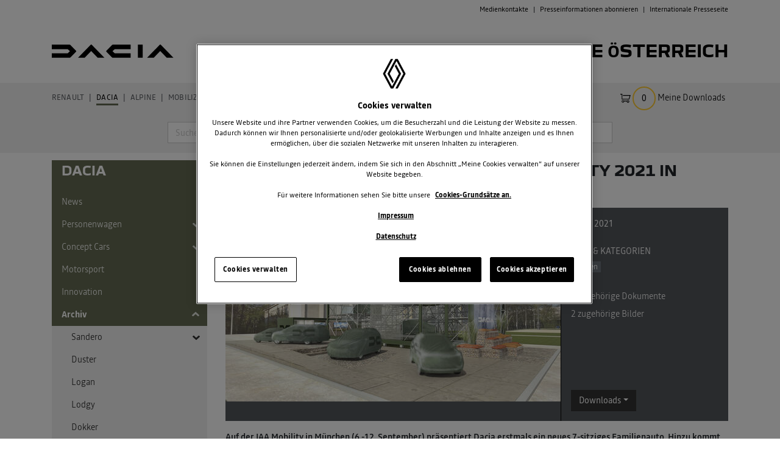

--- FILE ---
content_type: text/html; charset=UTF-8
request_url: https://media.renault.at/548/article/2189
body_size: 8132
content:
<!DOCTYPE html>
<html lang="de-AT" class="brand_dacia">
<head>
	<meta charset="utf-8">
	<meta http-equiv="x-ua-compatible" content="ie=edge">
	<title>DACIA WELTPREMIERE AUF DER IAA MOBILITY 2021 IN MÜNCHEN - Presse Website Österreich</title>
	<meta name="generator" content="Phalanx GmbH | https://www.phalanx.at">
	<meta name="viewport" content="width=device-width, initial-scale=1.0">
	<link rel="stylesheet" href="/assets/css/media.min.css?t=20250912_094834" type="text/css">
	<link rel="shortcut icon" href="/favicon.ico">
	<link rel="apple-touch-icon" href="/apple-touch-icon-precomposed.png">
	<meta name="description" content="Auf der IAA Mobility in München (6.-12. September) präsentiert Dacia erstmals ein neues 7-sitziges Familienauto. Hinzu kommt die komplette, erneuerte Modellpalette vom elektrischen Spring bis zum Duster. In Szene gesetzt wird der Auftritt in der neuen Dacia Markenwelt.">
	<meta name="apple-mobile-web-app-title" content="Presse Website Österreich">
	<meta name="twitter:card" content="summary">
	<meta name="twitter:title" property="og:title" itemprop="title name" content="DACIA WELTPREMIERE AUF DER IAA MOBILITY 2021 IN MÜNCHEN - Presse Website Österreich">
	<meta name="twitter:description" property="og:description" itemprop="description" content="Auf der IAA Mobility in München (6.-12. September) präsentiert Dacia erstmals ein neues 7-sitziges Familienauto. Hinzu kommt die komplette, erneuerte Modellpalette vom elektrischen Spring bis zum Duster. In Szene gesetzt wird der Auftritt in der neuen Dacia Markenwelt.">
	<meta name="twitter:image" content="https://media.renault.at/__/32595.38cb503a.jpg">
	<meta property="og:image" content="https://media.renault.at/__/32595.38cb503a.jpg">
	<meta property="og:url" content="https://media.renault.at/548/article/2189">
	<script type="text/javascript" nonce="MP5EF7op8yUxQ6f">
		var home = '/', root = '/', country = 'at', language = 'de', brand = 'dacia', w = {
			"download_image": "Bild download (Niedrige Qualität)",
			"download_image_hq": "Bild download (Hohe Qualität, empfohlen)",
			"download_image_original": "Bild download (Original)",
			"documents": "Dokumente",
			"images": "Bilder",
			"download_all_related_images": "Alle zugehörigen Bilder ({{c}}) als .zip (Niedrige Qualität)",
			"download_all_related_images_hq": "Alle zugehörigen Bilder ({{c}}) als .zip (Hohe Qualität, empfohlen)",
			"download_all_related_images_original": "Alle zugehörigen Bilder ({{c}}) als .zip (Original)",
			"download_has_started": "Der Download wurde angefordert und wird automatisch starten."
		}, seo = {
    "debug": false,
    "brand": "Renault",
    "businessType": "transverse",
    "countryCode": "AT",
    "googleAccount": "UA-23042313-1",
    "languageCode": "de",
    "pageType": "edito",
    "pageName": "press|at|article"
};
		window.dataLayer = window.dataLayer || [];
	</script>
			<script nonce="MP5EF7op8yUxQ6f">
			dataLayer.push({
    "debug": false,
    "brand": "Renault",
    "businessType": "transverse",
    "countryCode": "AT",
    "googleAccount": "UA-23042313-1",
    "languageCode": "de",
    "pageType": "edito",
    "pageName": "press|at|article"
});
			(function(w,d,s,l,i){w[l]=w[l]||[];w[l].push({'gtm.start':new Date().getTime(),event:'gtm.js'});var f=d.getElementsByTagName(s)[0],j=d.createElement(s),dl=l!='dataLayer'?'&l='+l:'';j.async=true;j.src='//www.googletagmanager.com/gtm.js?id='+i+dl;f.parentNode.insertBefore(j,f);})(window,document,'script','dataLayer','GTM-M2RS4PT');
			(function(w,d,s,l,i){w[l]=w[l]||[];w[l].push({'gtm.start':new Date().getTime(),event:'gtm.js'});var f=d.getElementsByTagName(s)[0],j=d.createElement(s),dl=l!='dataLayer'?'&l='+l:'';j.async=true;j.src='//www.googletagmanager.com/gtm.js?id='+i+dl;f.parentNode.insertBefore(j,f);})(window,document,'script','dataLayer','GTM-NBVGNHW');
		</script>
	</head>
<body>
	<nav class="mobile" id="mobileMenu">
				   					<ul class="navigation t1 open">
									<li>
						<a href="/3">Renault</a>
													<span class=""></span>
										<ul class="navigation t2 ">
									<li>
						<a href="/981">News</a>
											</li>
									<li>
						<a href="/44">Personenwagen</a>
													<span class=""></span>
										<ul class="navigation t3 ">
									<li>
						<a href="/918">Twingo</a>
													<span class=""></span>
										<ul class="navigation t4 ">
									<li>
						<a href="/949">Twingo E-Tech Electric</a>
											</li>
								<li class="mt-5"><a href="/newsletter/">Presseinformationen abonnieren</a></li>
			</ul>
		
											</li>
									<li>
						<a href="/1019">5 E-Tech Electric</a>
											</li>
									<li>
						<a href="/1030">5 Turbo 3E</a>
											</li>
									<li>
						<a href="/919">Clio</a>
													<span class=""></span>
										<ul class="navigation t4 ">
									<li>
						<a href="/941">Clio E-Tech Hybrid</a>
											</li>
								<li class="mt-5"><a href="/newsletter/">Presseinformationen abonnieren</a></li>
			</ul>
		
											</li>
									<li>
						<a href="/1026">4 E-Tech Electric</a>
											</li>
									<li>
						<a href="/928">Captur</a>
													<span class=""></span>
										<ul class="navigation t4 ">
									<li>
						<a href="/960">Captur E-Tech Hybrid</a>
											</li>
									<li>
						<a href="/942">Captur E-Tech Plug-In Hybrid</a>
											</li>
								<li class="mt-5"><a href="/newsletter/">Presseinformationen abonnieren</a></li>
			</ul>
		
											</li>
									<li>
						<a href="/1014">Symbioz</a>
											</li>
									<li>
						<a href="/988">Megane E-Tech Electric</a>
											</li>
									<li>
						<a href="/957">Arkana</a>
													<span class=""></span>
										<ul class="navigation t4 ">
									<li>
						<a href="/961">Arkana E-Tech Hybrid</a>
											</li>
								<li class="mt-5"><a href="/newsletter/">Presseinformationen abonnieren</a></li>
			</ul>
		
											</li>
									<li>
						<a href="/1013">Scenic E-Tech Electric</a>
											</li>
									<li>
						<a href="/990">Austral</a>
											</li>
									<li>
						<a href="/936">Espace</a>
											</li>
									<li>
						<a href="/1015">Rafale</a>
											</li>
									<li>
						<a href="/966">Kangoo</a>
											</li>
									<li>
						<a href="/993">Trafic Passenger</a>
											</li>
									<li>
						<a href="/992">Trafic Spaceclass</a>
											</li>
								<li class="mt-5"><a href="/newsletter/">Presseinformationen abonnieren</a></li>
			</ul>
		
											</li>
									<li>
						<a href="/46">Nutzfahrzeuge</a>
													<span class=""></span>
										<ul class="navigation t3 ">
									<li>
						<a href="/967">Express</a>
											</li>
									<li>
						<a href="/968">Kangoo Van</a>
													<span class=""></span>
										<ul class="navigation t4 ">
									<li>
						<a href="/1004">Kangoo Van E-Tech Electric</a>
											</li>
								<li class="mt-5"><a href="/newsletter/">Presseinformationen abonnieren</a></li>
			</ul>
		
											</li>
									<li>
						<a href="/935">Trafic</a>
											</li>
									<li>
						<a href="/934">Master</a>
													<span class=""></span>
										<ul class="navigation t4 ">
									<li>
						<a href="/881">Master E-Tech Electric</a>
											</li>
								<li class="mt-5"><a href="/newsletter/">Presseinformationen abonnieren</a></li>
			</ul>
		
											</li>
									<li>
						<a href="/609">Renault Pro +</a>
											</li>
								<li class="mt-5"><a href="/newsletter/">Presseinformationen abonnieren</a></li>
			</ul>
		
											</li>
									<li>
						<a href="/48">Concept Cars</a>
													<span class=""></span>
										<ul class="navigation t3 ">
									<li>
						<a href="/975">2021 - Renault 5 Prototype</a>
											</li>
									<li>
						<a href="/959">2020 - Mégane E-TECH Electric</a>
											</li>
									<li>
						<a href="/867">2017 - Symbioz</a>
											</li>
								<li class="mt-5"><a href="/newsletter/">Presseinformationen abonnieren</a></li>
			</ul>
		
											</li>
									<li>
						<a href="/707">Innovation</a>
											</li>
									<li>
						<a href="/524">Archiv</a>
													<span class=""></span>
										<ul class="navigation t3 ">
									<li>
						<a href="/564">PKW</a>
													<span class=""></span>
										<ul class="navigation t4 ">
									<li>
						<a href="/488">Twizy E-Tech Electric</a>
											</li>
									<li>
						<a href="/664">Twingo</a>
											</li>
									<li>
						<a href="/659">Wind</a>
											</li>
									<li>
						<a href="/927">ZOE E-Tech Electric</a>
											</li>
									<li>
						<a href="/556">Clio</a>
											</li>
									<li>
						<a href="/765">Modus</a>
													<span class=""></span>
										<ul class="navigation t5 ">
									<li>
						<a href="/766">Modus 2004-2007</a>
											</li>
									<li>
						<a href="/767">Modus/Grand Modus 2007-2010</a>
											</li>
								<li class="mt-5"><a href="/newsletter/">Presseinformationen abonnieren</a></li>
			</ul>
		
											</li>
									<li>
						<a href="/603">Captur</a>
											</li>
									<li>
						<a href="/754">Mégane</a>
													<span class=""></span>
										<ul class="navigation t5 ">
									<li>
						<a href="/755">Mégane Limousine 2003</a>
											</li>
									<li>
						<a href="/756">Mégane Grandtour 2003-2008</a>
											</li>
									<li>
						<a href="/757">Mégane 2002-2008</a>
											</li>
									<li>
						<a href="/758">Mégane 2008-2010</a>
											</li>
									<li>
						<a href="/759">Mégane Grandtour 2009</a>
											</li>
									<li>
						<a href="/762">Mégane Coupé 2008-2010</a>
											</li>
									<li>
						<a href="/760">Mégane Collection 2012</a>
											</li>
									<li>
						<a href="/761">Mégane Grandtour GT 220 2012</a>
											</li>
									<li>
						<a href="/763">Mégane Coupé Cabriolet 2003-2005</a>
											</li>
									<li>
						<a href="/764">Mégane Coupé-Cabriolet 2010-2013</a>
											</li>
									<li>
						<a href="/780">Mégane Coupé-Cabriolet 2014</a>
											</li>
								<li class="mt-5"><a href="/newsletter/">Presseinformationen abonnieren</a></li>
			</ul>
		
											</li>
									<li>
						<a href="/698">Espace</a>
											</li>
									<li>
						<a href="/372">Fluence</a>
											</li>
									<li>
						<a href="/737">Kangoo</a>
													<span class=""></span>
										<ul class="navigation t5 ">
									<li>
						<a href="/738">Kangoo 2003-2007</a>
											</li>
									<li>
						<a href="/739">Kangoo 2007-2013</a>
											</li>
									<li>
						<a href="/740">Kangoo be bop 2008-2009</a>
											</li>
								<li class="mt-5"><a href="/newsletter/">Presseinformationen abonnieren</a></li>
			</ul>
		
											</li>
									<li>
						<a href="/587">Latitude</a>
											</li>
									<li>
						<a href="/741">Laguna</a>
													<span class=""></span>
										<ul class="navigation t5 ">
									<li>
						<a href="/742">Laguna 2003-2007</a>
											</li>
									<li>
						<a href="/743">Laguna Grandtour 2007</a>
											</li>
									<li>
						<a href="/744">Laguna 2007-2009</a>
											</li>
									<li>
						<a href="/745">Laguna Ph. 2 2010</a>
											</li>
									<li>
						<a href="/746">Laguna Grandtour Ph. 2 2010</a>
											</li>
									<li>
						<a href="/747">Laguna Coupé 2008-2012</a>
											</li>
									<li>
						<a href="/748">Laguna Grandtour Ph. 3 2013-2014</a>
											</li>
									<li>
						<a href="/749">Laguna Coupé Ph. 3 2013-2014</a>
											</li>
								<li class="mt-5"><a href="/newsletter/">Presseinformationen abonnieren</a></li>
			</ul>
		
											</li>
									<li>
						<a href="/67">Vel Satis</a>
											</li>
									<li>
						<a href="/778">Talisman</a>
											</li>
									<li>
						<a href="/606">Scénic / Grand Scénic</a>
											</li>
									<li>
						<a href="/712">Kadjar</a>
											</li>
									<li>
						<a href="/290">Koleos</a>
											</li>
									<li>
						<a href="/620">Kangoo</a>
											</li>
									<li>
						<a href="/398">Trafic Generation &amp; Passenger</a>
											</li>
								<li class="mt-5"><a href="/newsletter/">Presseinformationen abonnieren</a></li>
			</ul>
		
											</li>
									<li>
						<a href="/563">Leichte Nutzfahrzeuge</a>
													<span class=""></span>
										<ul class="navigation t4 ">
									<li>
						<a href="/71">Kangoo Express</a>
											</li>
									<li>
						<a href="/1023">Alaskan</a>
											</li>
									<li>
						<a href="/75">Trafic</a>
											</li>
									<li>
						<a href="/72">Master</a>
											</li>
								<li class="mt-5"><a href="/newsletter/">Presseinformationen abonnieren</a></li>
			</ul>
		
											</li>
									<li>
						<a href="/104">Messen</a>
													<span class=""></span>
										<ul class="navigation t4 ">
									<li>
						<a href="/946">Genf 2020</a>
											</li>
									<li>
						<a href="/921">Genf 2019</a>
											</li>
									<li>
						<a href="/877">Genf 2018</a>
											</li>
									<li>
						<a href="/838">Genf 2017</a>
											</li>
									<li>
						<a href="/811">Genf 2016</a>
											</li>
									<li>
						<a href="/719">Genf 2015</a>
											</li>
									<li>
						<a href="/669">Genf 2014</a>
											</li>
									<li>
						<a href="/610">Genf 2013</a>
											</li>
									<li>
						<a href="/507">Genf 2012</a>
											</li>
									<li>
						<a href="/459">Genf 2011</a>
											</li>
									<li>
						<a href="/931">IAA Frankfurt 2019</a>
											</li>
									<li>
						<a href="/869">IAA Frankfurt 2017</a>
											</li>
									<li>
						<a href="/783">IAA Frankfurt 2015</a>
											</li>
									<li>
						<a href="/646">IAA Frankfurt 2013</a>
											</li>
									<li>
						<a href="/485">IAA Frankfurt 2011</a>
											</li>
									<li>
						<a href="/833">IAA Nutzfahrzeuge 2016</a>
											</li>
									<li>
						<a href="/913">Mondial 2018</a>
											</li>
									<li>
						<a href="/831">Mondial 2016</a>
											</li>
									<li>
						<a href="/699">Mondial 2014</a>
											</li>
									<li>
						<a href="/590">Mondial 2012</a>
											</li>
								<li class="mt-5"><a href="/newsletter/">Presseinformationen abonnieren</a></li>
			</ul>
		
											</li>
									<li>
						<a href="/536">Motorsport</a>
													<span class=""></span>
										<ul class="navigation t4 ">
									<li>
						<a href="/612">WSR 2013</a>
													<span class=""></span>
										<ul class="navigation t5 ">
									<li>
						<a href="/637">FORMULA RENAULT 3.5 SERIES</a>
											</li>
									<li>
						<a href="/638">EUROCUP FORMULA RENAULT 2.0</a>
											</li>
									<li>
						<a href="/639">EUROCUP MÉGANE TROPHY V6</a>
											</li>
									<li>
						<a href="/640">EUROCUP CLIO</a>
											</li>
									<li>
						<a href="/641">EUROPEAN LE MANS SERIES</a>
											</li>
								<li class="mt-5"><a href="/newsletter/">Presseinformationen abonnieren</a></li>
			</ul>
		
											</li>
									<li>
						<a href="/636">WSR 2012</a>
											</li>
									<li>
						<a href="/4">Formel 1</a>
													<span class=""></span>
										<ul class="navigation t5 ">
									<li>
						<a href="/920">Formel 1 2019</a>
											</li>
									<li>
						<a href="/876">Formel 1 2018</a>
											</li>
									<li>
						<a href="/850">Formel1 2017</a>
											</li>
									<li>
						<a href="/796">Formel 1 2016</a>
											</li>
									<li>
						<a href="/722">Formel 1 2015</a>
											</li>
									<li>
						<a href="/662">Formel 1 2014</a>
											</li>
									<li>
						<a href="/684">F1 GP Österreich</a>
											</li>
									<li>
						<a href="/390">Archiv</a>
													<span class=""></span>
										<ul class="navigation t6 ">
									<li>
						<a href="/725">Formel 1 2013</a>
											</li>
									<li>
						<a href="/724">Formel 1 2012</a>
											</li>
									<li>
						<a href="/671">Formel 1 2011</a>
											</li>
									<li>
						<a href="/401">Formel 1 2010</a>
											</li>
									<li>
						<a href="/344">Formel 1 2009</a>
											</li>
									<li>
						<a href="/280">Formel 1 2008</a>
											</li>
									<li>
						<a href="/90">Formel 1 2007</a>
											</li>
									<li>
						<a href="/126">Formel 1 2006</a>
											</li>
									<li>
						<a href="/212">Formel 1 2005</a>
											</li>
									<li>
						<a href="/149">Formel 1 2004</a>
											</li>
								<li class="mt-5"><a href="/newsletter/">Presseinformationen abonnieren</a></li>
			</ul>
		
											</li>
								<li class="mt-5"><a href="/newsletter/">Presseinformationen abonnieren</a></li>
			</ul>
		
											</li>
									<li>
						<a href="/653">Formel E</a>
													<span class=""></span>
										<ul class="navigation t5 ">
									<li>
						<a href="/872">Formel E 2017/2018</a>
											</li>
									<li>
						<a href="/854">Formel E 2016/2017</a>
											</li>
									<li>
						<a href="/795">Formel E 2015/2016</a>
											</li>
									<li>
						<a href="/686">Formel E 2014/2015</a>
											</li>
								<li class="mt-5"><a href="/newsletter/">Presseinformationen abonnieren</a></li>
			</ul>
		
											</li>
									<li>
						<a href="/678">Gordini Jubiläum</a>
											</li>
								<li class="mt-5"><a href="/newsletter/">Presseinformationen abonnieren</a></li>
			</ul>
		
											</li>
								<li class="mt-5"><a href="/newsletter/">Presseinformationen abonnieren</a></li>
			</ul>
		
											</li>
								<li class="mt-5"><a href="/newsletter/">Presseinformationen abonnieren</a></li>
			</ul>
		
											</li>
									<li class="active">
						<a href="/12">Dacia</a>
													<span class="open"></span>
										<ul class="navigation t2 open">
									<li>
						<a href="/982">News</a>
											</li>
									<li>
						<a href="/45">Personenwagen</a>
													<span class=""></span>
										<ul class="navigation t3 ">
									<li>
						<a href="/964">Spring</a>
											</li>
									<li>
						<a href="/955">Sandero</a>
													<span class=""></span>
										<ul class="navigation t4 ">
									<li>
						<a href="/956">Sandero Stepway</a>
											</li>
								<li class="mt-5"><a href="/newsletter/">Presseinformationen abonnieren</a></li>
			</ul>
		
											</li>
									<li>
						<a href="/987">Jogger</a>
											</li>
									<li>
						<a href="/865">Duster</a>
											</li>
									<li>
						<a href="/1027">Bigster</a>
											</li>
								<li class="mt-5"><a href="/newsletter/">Presseinformationen abonnieren</a></li>
			</ul>
		
											</li>
									<li>
						<a href="/953">Concept Cars</a>
													<span class=""></span>
										<ul class="navigation t3 ">
									<li>
						<a href="/974">2021 - Bigster Concept</a>
											</li>
									<li>
						<a href="/954">2020 - Spring Electric</a>
											</li>
								<li class="mt-5"><a href="/newsletter/">Presseinformationen abonnieren</a></li>
			</ul>
		
											</li>
									<li>
						<a href="/1020">Motorsport</a>
											</li>
									<li>
						<a href="/535">Innovation</a>
											</li>
									<li class="active">
						<a href="/570">Archiv</a>
													<span class="open"></span>
										<ul class="navigation t3 open">
									<li>
						<a href="/599">Sandero</a>
													<span class=""></span>
										<ul class="navigation t4 ">
									<li>
						<a href="/571">Sandero</a>
											</li>
								<li class="mt-5"><a href="/newsletter/">Presseinformationen abonnieren</a></li>
			</ul>
		
											</li>
									<li>
						<a href="/667">Duster</a>
											</li>
									<li>
						<a href="/69">Logan</a>
											</li>
									<li>
						<a href="/500">Lodgy</a>
											</li>
									<li>
						<a href="/519">Dokker</a>
											</li>
									<li class="active">
						<a href="/548">Messen</a>
													<span class="open"></span>
										<ul class="navigation t4 open">
									<li>
						<a href="/947">Genf 2020</a>
											</li>
									<li>
						<a href="/938">Vienna Autoshow 2020</a>
											</li>
									<li>
						<a href="/906">Allradmesse 2018</a>
											</li>
									<li>
						<a href="/914">Mondial 2018</a>
											</li>
									<li>
						<a href="/915">Vienna Autoshow 2019</a>
											</li>
									<li>
						<a href="/873">Vienna Autoshow 2018</a>
											</li>
									<li>
						<a href="/836">Vienna Autoshow 2017</a>
											</li>
									<li>
						<a href="/798">Vienna Autoshow 2016</a>
											</li>
									<li>
						<a href="/710">Vienna Autoshow 2015</a>
											</li>
									<li>
						<a href="/661">Vienna Autoshow 2014</a>
											</li>
									<li>
						<a href="/602">Vienna Auto Show 2013</a>
											</li>
									<li>
						<a href="/577">Vienna Auto Show 2012</a>
											</li>
									<li>
						<a href="/870">IAA Frankfurt 2017</a>
											</li>
									<li>
						<a href="/784">IAA Frankfurt 2015</a>
											</li>
									<li>
						<a href="/649">IAA Frankfurt 2013</a>
											</li>
									<li>
						<a href="/832">Mondial 2016</a>
											</li>
									<li>
						<a href="/700">Mondial 2014</a>
											</li>
									<li>
						<a href="/591">Modial 2012</a>
											</li>
									<li>
						<a href="/922">Genf 2019</a>
											</li>
									<li>
						<a href="/878">Genf 2018</a>
											</li>
									<li>
						<a href="/839">Genf 2017</a>
											</li>
									<li>
						<a href="/812">Genf 2016</a>
											</li>
									<li>
						<a href="/670">Genf 2014</a>
											</li>
									<li>
						<a href="/611">Genf 2013</a>
											</li>
									<li>
						<a href="/575">Genf 2012</a>
											</li>
									<li>
						<a href="/576">Genf 2011</a>
											</li>
									<li>
						<a href="/829">Allradmesse 2016</a>
											</li>
									<li>
						<a href="/685">Allradmesse 2014</a>
											</li>
								<li class="mt-5"><a href="/newsletter/">Presseinformationen abonnieren</a></li>
			</ul>
		
											</li>
									<li>
						<a href="/691">Lodgy Stepway</a>
											</li>
								<li class="mt-5"><a href="/newsletter/">Presseinformationen abonnieren</a></li>
			</ul>
		
											</li>
								<li class="mt-5"><a href="/newsletter/">Presseinformationen abonnieren</a></li>
			</ul>
		
											</li>
									<li>
						<a href="/634">Alpine</a>
													<span class=""></span>
										<ul class="navigation t2 ">
									<li>
						<a href="/980">News</a>
											</li>
									<li>
						<a href="/843">Personenwagen</a>
													<span class=""></span>
										<ul class="navigation t3 ">
									<li>
						<a href="/844">A110</a>
											</li>
									<li>
						<a href="/1016">A290</a>
											</li>
									<li>
						<a href="/1028">A390</a>
											</li>
								<li class="mt-5"><a href="/newsletter/">Presseinformationen abonnieren</a></li>
			</ul>
		
											</li>
									<li>
						<a href="/984">Motorsport</a>
													<span class=""></span>
										<ul class="navigation t3 ">
									<li>
						<a href="/976">Formel 1</a>
													<span class=""></span>
										<ul class="navigation t4 ">
									<li>
						<a href="/1005">A522 (2022)</a>
											</li>
								<li class="mt-5"><a href="/newsletter/">Presseinformationen abonnieren</a></li>
			</ul>
		
											</li>
									<li>
						<a href="/985">FIA WEC</a>
											</li>
								<li class="mt-5"><a href="/newsletter/">Presseinformationen abonnieren</a></li>
			</ul>
		
											</li>
									<li>
						<a href="/799">Concept Cars</a>
													<span class=""></span>
										<ul class="navigation t3 ">
									<li>
						<a href="/808">2016 - Alpine Vision Concept</a>
											</li>
									<li>
						<a href="/809">2015 - Alpine Celebration Concept</a>
											</li>
								<li class="mt-5"><a href="/newsletter/">Presseinformationen abonnieren</a></li>
			</ul>
		
											</li>
									<li>
						<a href="/995">Innovation</a>
											</li>
									<li>
						<a href="/996">Archiv</a>
													<span class=""></span>
										<ul class="navigation t3 ">
									<li>
						<a href="/977">A521</a>
											</li>
									<li>
						<a href="/840">Events &amp; Salons</a>
													<span class=""></span>
										<ul class="navigation t4 ">
									<li>
						<a href="/939">Vienna Autoshow 2020</a>
											</li>
									<li>
						<a href="/948">Genf 2020</a>
											</li>
									<li>
						<a href="/879">Genf 2018</a>
											</li>
									<li>
						<a href="/841">Genf 2017</a>
											</li>
									<li>
						<a href="/917">Vienna Autoshow 2019</a>
											</li>
								<li class="mt-5"><a href="/newsletter/">Presseinformationen abonnieren</a></li>
			</ul>
		
											</li>
								<li class="mt-5"><a href="/newsletter/">Presseinformationen abonnieren</a></li>
			</ul>
		
											</li>
								<li class="mt-5"><a href="/newsletter/">Presseinformationen abonnieren</a></li>
			</ul>
		
											</li>
									<li>
						<a href="/970">Mobilize</a>
													<span class=""></span>
										<ul class="navigation t2 ">
									<li>
						<a href="/986">News</a>
											</li>
									<li>
						<a href="/997">Personenwagen</a>
													<span class=""></span>
										<ul class="navigation t3 ">
									<li>
						<a href="/1000">Limo</a>
											</li>
									<li>
						<a href="/1001">Duo</a>
											</li>
								<li class="mt-5"><a href="/newsletter/">Presseinformationen abonnieren</a></li>
			</ul>
		
											</li>
									<li>
						<a href="/998">Nutzfahrzeuge</a>
													<span class=""></span>
										<ul class="navigation t3 ">
									<li>
						<a href="/1002">Hippo</a>
											</li>
									<li>
						<a href="/1003">Bento</a>
											</li>
								<li class="mt-5"><a href="/newsletter/">Presseinformationen abonnieren</a></li>
			</ul>
		
											</li>
									<li>
						<a href="/978">Concept Cars</a>
													<span class=""></span>
										<ul class="navigation t3 ">
									<li>
						<a href="/979">2021 - Mobilize EZ-1 Prototype</a>
											</li>
								<li class="mt-5"><a href="/newsletter/">Presseinformationen abonnieren</a></li>
			</ul>
		
											</li>
									<li>
						<a href="/971">Innovationen</a>
											</li>
									<li>
						<a href="/999">Archiv</a>
											</li>
								<li class="mt-5"><a href="/newsletter/">Presseinformationen abonnieren</a></li>
			</ul>
		
											</li>
									<li>
						<a href="/2">Renault Group</a>
													<span class=""></span>
										<ul class="navigation t2 ">
									<li>
						<a href="/1021">News</a>
											</li>
									<li>
						<a href="/973">Renaulution</a>
											</li>
									<li>
						<a href="/15">Facts &amp; Figures</a>
													<span class=""></span>
										<ul class="navigation t3 ">
									<li>
						<a href="/184">Ergebnisse</a>
											</li>
									<li>
						<a href="/239">Werke</a>
											</li>
								<li class="mt-5"><a href="/newsletter/">Presseinformationen abonnieren</a></li>
			</ul>
		
											</li>
									<li>
						<a href="/528">Innovation</a>
											</li>
									<li>
						<a href="/11">Historie</a>
													<span class=""></span>
										<ul class="navigation t3 ">
									<li>
						<a href="/527">Historische Fahrzeuge</a>
											</li>
								<li class="mt-5"><a href="/newsletter/">Presseinformationen abonnieren</a></li>
			</ul>
		
											</li>
									<li>
						<a href="/529">Umwelt</a>
											</li>
									<li>
						<a href="/93">Design</a>
											</li>
								<li class="mt-5"><a href="/newsletter/">Presseinformationen abonnieren</a></li>
			</ul>
		
											</li>
									<li>
						<a href="/9">Renault-Nissan-Mitsubishi</a>
													<span class=""></span>
										<ul class="navigation t2 ">
									<li>
						<a href="/194">News</a>
											</li>
									<li>
						<a href="/26">Archiv</a>
													<span class=""></span>
										<ul class="navigation t3 ">
									<li>
						<a href="/553">Ergebnisse</a>
											</li>
									<li>
						<a href="/554">Historie</a>
											</li>
								<li class="mt-5"><a href="/newsletter/">Presseinformationen abonnieren</a></li>
			</ul>
		
											</li>
								<li class="mt-5"><a href="/newsletter/">Presseinformationen abonnieren</a></li>
			</ul>
		
											</li>
								<li class="mt-5"><a href="/newsletter/">Presseinformationen abonnieren</a></li>
			</ul>
		
	</nav>
	<div class="body-wrapper">
		<div class="overlay"></div>
		<header>
			<button class="hamburger hamburger--squeeze" type="button" data-evt="toggleMobileMenu" aria-label="Menu" aria-haspopup="true"
   aria-expanded="false" aria-controls="mobileMenu">
				<span class="hamburger-box">
					<span class="hamburger-inner"></span>
				</span>
			</button>
			<section class="section-toplinks">
				<div class="container">
					<div class="row">
						<div class="col">
													</div>
						<div class="col-md-auto">
							<nav class="external-links">
								<ul>
									<li><a href="/contact">Medienkontakte</a></li>
									<li><a href="/newsletter/">Presseinformationen abonnieren</a></li>
																		<li><a target="_blank" rel="noreferrer" href="https://media.renaultgroup.com/?lang=eng">Internationale Presseseite</a></li>
								</ul>
							</nav>
						</div>
					</div>
				</div>
			</section>
			<section class="section-logos">
				<div class="container">
					<div class="row">
						<div class="col-12 col-md-3 text-right"><a href="/" class="logo logo--dacia" title="dacia"></a></div>
						<div class="col-12 col-md-9 text-right"><a href="/" class="website-title">Presse Website Österreich</a></div>
					</div>
				</div>
			</section>
			<section class="section-navigation">
				<div class="container">
					<div class="row row--navigation">
						<div class="col--navigation d-none d-lg-block d-xl-block col-xl-10">
							<nav class="level-1">
								<ul>
																			<li class="node-color-renault"><a href="/3">Renault</a></li>
																			<li class="active node-color-dacia"><a href="/12">Dacia</a></li>
																			<li class="node-color-alpine"><a href="/634">Alpine</a></li>
																			<li class="node-color-mobilize"><a href="/970">Mobilize</a></li>
																			<li class="node-color-groupe"><a href="/2">Renault Group</a></li>
																			<li class="node-color-alliance"><a href="/9">Renault-Nissan-Mitsubishi</a></li>
																	</ul>
							</nav>
						</div>
						<div class="col--downloads col-12 col-xl-2">
							<div class="downloads">
								<a href="/downloads/">
									<span class="icon"><i class="micon micon-cart"></i></span>
									<span class="counter" id="collectionCounter">0</span>
									<span class="text">Meine Downloads</span>
								</a>
							</div>
						</div>
					</div>
				</div>
			</section>
			<section class="section-searchfield">
				<div class="container">
					<div class="row">
						<div class="col-xl-8 offset-xl-2">
							<form action="/search/" method="get">
																																																<div class="input-group mt-3 mb-3">
									<label for="search-q" class="sr-only">Suche</label>
									<input type="text" id="search-q" name="q" class="form-control" value="" placeholder="Suchen nach…">
									<div class="input-group-append">
										<button class="btn btn-primary" type="submit" aria-label="Suchen"><i class="micon micon-magnify" aria-hidden="true"></i></button>
									</div>
								</div>
							</form>
						</div>
					</div>
				</div>
			</section>
		</header>
<section class="section-article section-1">
	<div class="container">
		<div class="row">
			<div class="d-none d-lg-block col-lg-3 navigation-container">
				<nav class="level-2">
    <div class="container-headline">Dacia</div>
                <ul class="navigation t1 open">
                            <li>
                    <a href="/982">News</a>
                                    </li>
                            <li>
                    <a href="/45">Personenwagen</a>
                                            <span class=""></span>
                                <ul class="navigation t2 ">
                            <li>
                    <a href="/964">Spring</a>
                                    </li>
                            <li>
                    <a href="/955">Sandero</a>
                                            <span class=""></span>
                                <ul class="navigation t3 ">
                            <li>
                    <a href="/956">Sandero Stepway</a>
                                    </li>
                    </ul>
    
                                    </li>
                            <li>
                    <a href="/987">Jogger</a>
                                    </li>
                            <li>
                    <a href="/865">Duster</a>
                                    </li>
                            <li>
                    <a href="/1027">Bigster</a>
                                    </li>
                    </ul>
    
                                    </li>
                            <li>
                    <a href="/953">Concept Cars</a>
                                            <span class=""></span>
                                <ul class="navigation t2 ">
                            <li>
                    <a href="/974">2021 - Bigster Concept</a>
                                    </li>
                            <li>
                    <a href="/954">2020 - Spring Electric</a>
                                    </li>
                    </ul>
    
                                    </li>
                            <li>
                    <a href="/1020">Motorsport</a>
                                    </li>
                            <li>
                    <a href="/535">Innovation</a>
                                    </li>
                            <li class="active">
                    <a href="/570">Archiv</a>
                                            <span class="open"></span>
                                <ul class="navigation t2 open">
                            <li>
                    <a href="/599">Sandero</a>
                                            <span class=""></span>
                                <ul class="navigation t3 ">
                            <li>
                    <a href="/571">Sandero</a>
                                    </li>
                    </ul>
    
                                    </li>
                            <li>
                    <a href="/667">Duster</a>
                                    </li>
                            <li>
                    <a href="/69">Logan</a>
                                    </li>
                            <li>
                    <a href="/500">Lodgy</a>
                                    </li>
                            <li>
                    <a href="/519">Dokker</a>
                                    </li>
                            <li class="active">
                    <a href="/548">Messen</a>
                                            <span class="open"></span>
                                <ul class="navigation t3 open">
                            <li>
                    <a href="/947">Genf 2020</a>
                                    </li>
                            <li>
                    <a href="/938">Vienna Autoshow 2020</a>
                                    </li>
                            <li>
                    <a href="/906">Allradmesse 2018</a>
                                    </li>
                            <li>
                    <a href="/914">Mondial 2018</a>
                                    </li>
                            <li>
                    <a href="/915">Vienna Autoshow 2019</a>
                                    </li>
                            <li>
                    <a href="/873">Vienna Autoshow 2018</a>
                                    </li>
                            <li>
                    <a href="/836">Vienna Autoshow 2017</a>
                                    </li>
                            <li>
                    <a href="/798">Vienna Autoshow 2016</a>
                                    </li>
                            <li>
                    <a href="/710">Vienna Autoshow 2015</a>
                                    </li>
                            <li>
                    <a href="/661">Vienna Autoshow 2014</a>
                                    </li>
                            <li>
                    <a href="/602">Vienna Auto Show 2013</a>
                                    </li>
                            <li>
                    <a href="/577">Vienna Auto Show 2012</a>
                                    </li>
                            <li>
                    <a href="/870">IAA Frankfurt 2017</a>
                                    </li>
                            <li>
                    <a href="/784">IAA Frankfurt 2015</a>
                                    </li>
                            <li>
                    <a href="/649">IAA Frankfurt 2013</a>
                                    </li>
                            <li>
                    <a href="/832">Mondial 2016</a>
                                    </li>
                            <li>
                    <a href="/700">Mondial 2014</a>
                                    </li>
                            <li>
                    <a href="/591">Modial 2012</a>
                                    </li>
                            <li>
                    <a href="/922">Genf 2019</a>
                                    </li>
                            <li>
                    <a href="/878">Genf 2018</a>
                                    </li>
                            <li>
                    <a href="/839">Genf 2017</a>
                                    </li>
                            <li>
                    <a href="/812">Genf 2016</a>
                                    </li>
                            <li>
                    <a href="/670">Genf 2014</a>
                                    </li>
                            <li>
                    <a href="/611">Genf 2013</a>
                                    </li>
                            <li>
                    <a href="/575">Genf 2012</a>
                                    </li>
                            <li>
                    <a href="/576">Genf 2011</a>
                                    </li>
                            <li>
                    <a href="/829">Allradmesse 2016</a>
                                    </li>
                            <li>
                    <a href="/685">Allradmesse 2014</a>
                                    </li>
                    </ul>
    
                                    </li>
                            <li>
                    <a href="/691">Lodgy Stepway</a>
                                    </li>
                    </ul>
    
                                    </li>
                    </ul>
    
</nav>									<div class="contact-list-container">
						<div class="headline">Medienkontakte</div>
						<div class="contact-list">
															<div class="contact-list-item">
    <div class="image">
        <img src="/__/46678.20ec2bd3.jpg" alt="Valeska Mayr-Haaf">
    </div>
    <div class="contact">
        <a href="/vcard/4" class="plus-sign" title="Download Vcard (.vcf)">+</a>
        <div class="name-and-position">
            <div class="name">Valeska MAYR-HAAF</div>
            <div class="position">Direktorin Kommunikation</div>
                            <span class="brands">Renault Österreich GmbH (Renault, Dacia, Alpine, Mobilize)</span>
                    </div>
        <div class="details">
                                        <div class="mobile">
                    <span class="label">Mobil:</span>
                    <span class="text"><a href="tel:+4369916801103">+43 699 1680 11 03</a></span>
                </div>
                                        <div class="email">
                    <!--<span class="label">Email:</span>-->
                    <span class="text"><a href="mailto:valeska.mayr-haaf@renault.at">valeska.mayr-haaf@renault.at</a></span>
                </div>
                    </div>
    </div>
</div>													</div>
					</div>
							</div>
			<div class="col-12 col-lg-9">
				<article class="article-detail">
					<h1>DACIA WELTPREMIERE AUF DER IAA MOBILITY 2021 IN MÜNCHEN</h1>
					<div class="row no-gutters article-header">
						<div class="col-12 col-md-8">
															<div class="image-container">
									<div class="image">
										<img src="/__/32595.38cb503a.jpg" alt="DACIA WELTPREMIERE AUF DER IAA MOBILITY 2021 IN MÜNCHEN" title="DACIA WELTPREMIERE AUF DER IAA MOBILITY 2021 IN MÜNCHEN">
										<!--<img src="/assets/img/media/test/p-1.jpg">-->
									</div>
								</div>
													</div>
						<div class="col-12 col-md-4 right-col">
							<div class="article-overview-slim">
	<date>8. Juli 2021</date>
    <div class="overview-segment">
    <div class="headline">Tags &amp; Kategorien</div>
        <div class="tags">
                            <a href="/548" title="Zeige alle Pressemitteilungen der Kategorie Messen"><span class="badge badge-secondary">Messen</span></a>
                    </div>
    </div>
    <div class="overview-segment">
        <div class="headline"></div>
        <ul>
                            <li><a href="#article-attachments">2 zugehörige Dokumente</a></li>
                                                    <li><a href="#article-images">2 zugehörige Bilder</a></li>
                    </ul>
    </div>
    <div class="overview-segment overview-segment-bottom">
                    <div class="btn-group" role="group">
                <button type="button" class="btn btn-primary dropdown-toggle" data-toggle="dropdown">Downloads</button>
                <div class="dropdown-menu dropdown-menu-right">
                                            <h6 class="dropdown-header">Bilder</h6>
                        <a class="dropdown-item" data-evt="downloadZip" href="javascript:void(0);" data-link="/zip/2189-images-lq.zip" download>Alle zugehörigen Bilder (2) als .zip (Niedrige Qualität)</a>
                        <a class="dropdown-item" data-evt="downloadZip" href="javascript:void(0);" data-link="/zip/2189-images-hq.zip" download>Alle zugehörigen Bilder (2) als .zip (Hohe Qualität, empfohlen)</a>
                        <a class="dropdown-item" data-evt="downloadZip" href="javascript:void(0);" data-link="/zip/2189-images-original.zip" download>Alle zugehörigen Bilder (2) als .zip (Original)</a>
                                                                <h6 class="dropdown-header">Dokumente</h6>
                                                    <a class="dropdown-item" href="/__/32593.0de86e8d.dl" download>PDF: PI Dacia auf der IAA 2021</a>
                                                    <a class="dropdown-item" href="/__/32594.106212c2.dl" download>DOC: PI Dacia auf der IAA 2021</a>
                                                            </div>
            </div>
            </div>
</div>						</div>
					</div>
					<div class="row mt-3">
						<div class="col-12">
							<div class="content-container">
								<div class="teaser">
									<b>Auf der IAA Mobility in München (6.-12. September) präsentiert Dacia erstmals ein neues 7-sitziges Familienauto. Hinzu kommt die komplette, erneuerte Modellpalette vom elektrischen Spring bis zum Duster. In Szene gesetzt wird der Auftritt in der neuen Dacia Markenwelt.</b>
								</div>
								    
								<div class="description">
									Dacia zeigt in München Flagge mit gleich drei Schwerpunkten:<br />
<br />
<ul class="list"><li>Auf dem Dacia Stand am Königsplatz in der Münchener Innenstadt im sogenannten „Open Space“ präsentiert die Marke den IAA-Besuchern die vollständige Modellpalette (7.-12. September). </li><li>Das neue 7-sitzige Fahrzeug ist ab dem 6. September (Pressetag) direkt im Eingangsbereich zur Messe zu sehen, in unmittelbarer Nähe zum „Summit“ der IAA. </li><li>Dritter Schwerpunkt ist der Einsatz von 15 Dacia Spring auf der „Blue Lane“ (7.-12. September). Auf dieser Strecke zwischen Messegelände und Innenstadt können IAA-Besucher das erste Elektroauto der Marke ausgiebig Probe fahren.</li></ul><br />
Mit dem starken Auftritt auf der IAA unterstreicht Dacia seine Ambitionen und den Wandel der Marke. Deutlich sichtbar macht dies auch die in München präsentierte neue Dacia Markenwelt. Das neu gestaltete Logo ist Ausdruck dieses Aufbruchs und Kennzeichen einer unverwechselbaren und selbstbewussten Marke. Darüber hinaus setzt Dacia künftig auf einen neuen Markenclaim, der in Deutschland mit „Einfach gut“ auf den Punkt gebracht wird.
								</div>
							</div>
						</div>
					</div>
				</article>
									<div class="attachment-list-container" id="article-attachments">
						<div class="row">
							<div class="col-12">
								<div class="container-headline">zugehörige Dokumente</div>
							</div>
						</div>
						<div class="row attachment-list">
														<div class="col-md-6">
								<div class="media attachment-list-item">
									<div class="micon micon-type-pdf"></div>
									<div class="description">
										<div class="title">PI Dacia auf der IAA 2021</div>
										<a href="/__/32593.0de86e8d.dl">2021-07-08 PI Dacia auf der IAA.pdf</a>
									</div>
								</div>

							</div>
														<div class="col-md-6">
								<div class="media attachment-list-item">
									<div class="micon micon-type-doc"></div>
									<div class="description">
										<div class="title">PI Dacia auf der IAA 2021</div>
										<a href="/__/32594.106212c2.dl">2021-07-08 PI Dacia auf der IAA.docx</a>
									</div>
								</div>

							</div>
													</div>
					</div>
							</div>
		</div>
	</div>
</section>
		<section class="section-article-images section-2" id="article-images">
		<div class="container">
			<div class="row">
				<div class="col-12">
					<div class="images-list-container wide-container" data-mfc-type="image">
						<div class="container-headline">zugehörige Bilder</div>
						<div class="images-list">
							<!-- this is the new one -->
							<ul>
															<li class="images-list-item">
    <a href="/__/32596.c05952d0.jpg">
        <img src="/__/32596.69c9cd2e.jpg" alt="Dacia auf der IAA 2021" title="Dacia auf der IAA 2021" data-credits="© Renault Communications / Rights reserved"  data-description="Dacia auf der IAA 2021" data-id="25120" data-download="/__/32596.c05952d0.dl" data-download-t="Bild download (Niedrige Qualität)" data-download-hq="/__/32596.b392a39b.dl" data-download-hq-t="Bild download (Hohe Qualität, empfohlen)" data-download-original="/__/32596.7691d663.dl" data-download-original-t="Bild download (Original)" data-categories="[{&quot;id&quot;:&quot;548&quot;,&quot;name&quot;:&quot;Messen&quot;}]" data-type="image">
    </a>
    <div class="action-toolbar">
        <span class="neat-checkbox">
            <input type="checkbox" id="image-25120" data-evt="toggleCollection" >
            <label for="image-25120" class="sr-only">x</label>
        </span>
    </div>
</li>
															<li class="images-list-item">
    <a href="/__/32597.bb006bf1.jpg">
        <img src="/__/32597.745caa94.jpg" alt="Dacia auf der IAA 2021" title="Dacia auf der IAA 2021" data-credits="© Renault Communications / Rights reserved"  data-description="Dacia auf der IAA 2021" data-id="25121" data-download="/__/32597.bb006bf1.dl" data-download-t="Bild download (Niedrige Qualität)" data-download-hq="/__/32597.415f0ef7.dl" data-download-hq-t="Bild download (Hohe Qualität, empfohlen)" data-download-original="/__/32597.f557d2ed.dl" data-download-original-t="Bild download (Original)" data-categories="[{&quot;id&quot;:&quot;548&quot;,&quot;name&quot;:&quot;Messen&quot;}]" data-type="image">
    </a>
    <div class="action-toolbar">
        <span class="neat-checkbox">
            <input type="checkbox" id="image-25121" data-evt="toggleCollection" >
            <label for="image-25121" class="sr-only">x</label>
        </span>
    </div>
</li>
														</ul>
						</div>
					</div>
				</div>
			</div>
		</div>
	</section>
		<footer>
										<section class="section-subscribe">
					<div class="container">
						<div class="row">
							<div class="col-xl-8 offset-xl-2">
								<div class="h3">Melden Sie sich zu unseren Presseinformationen an</div>
								<form action="/newsletter" method="post">
									<div class="input-group mt-3 mb-3">
										<label for="subscribe-email" class="sr-only">Suche</label>
										<input type="text" class="form-control" id="subscribe-email" name="email" placeholder="E-Mail-Adresse" autocomplete="off">
										<div class="input-group-append">
											<button class="btn btn-primary" type="submit">Anmelden</button>
										</div>
									</div>
								</form>
							</div>
						</div>
					</div>
				</section>
						<section class="section-bottomlinks">
				<div class="container">
					<div class="row">
						<div class="col-md-12">
							<nav class="footer">
								<ul>
																			<li><a target="_blank" rel="noreferrer" href="https://www.linkedin.com/company/renaultgroup/">LinkedIn</a></li>
										<li><a target="_blank" href="https://www.mobilize.at/">www.mobilize.at</a></li>
										<li><a target="_blank" href="https://www.alpinecars.at/">www.alpinecars.at</a></li>
										<li><a target="_blank" href="https://www.dacia.at/">www.dacia.at</a></li>
										<li><a target="_blank" href="https://www.renault.at">www.renault.at</a></li>
																	</ul>
							</nav>
						</div>
					</div>
					<div class="row">
						<div class="col-md-12">
							<nav class="footer">
								<ul>
									<li><a href="/">© Renault 2025</a></li>
									<li><a href="/rss">RSS</a></li>
																		<li><a target="_blank" rel="noreferrer" href="https://www.renault.at/">renault.at</a></li>
									<li><a target="_blank" rel="noreferrer" href="https://www.renault.at/datenschutz.html">Datenschutz &amp; Nutzungsbestimmungen</a></li>
																		<li><a href="/about">Impressum</a></li>
									<li><a href="/contact">Medienkontakte</a></li>
								</ul>
							</nav>
						</div>
					</div>
				</div>
			</section>
		</footer>
	</div>
	<div aria-live="polite" aria-atomic="true" class="toast-container">
    	<div class="toast-items" id="toast-items"></div>
	</div>
	<div id="brands" class="brands-container mfp-hide">
		<div class="container">
			<div class="mfp-close">x</div>
			<div class="row">
				<div class="col">
					<div class="d-flex justify-content-between align-items-center flex-wrap">
						<div class="brand-list"><a href="/2"><img src="/assets/img/media/logo_groupe.svg" class="brand-item groupe" alt="Renault Group logo"></a></div>
						<div class="brand-list"><a href="/3"><img src="/assets/img/media/logo_renault-black.svg" class="brand-item renault" alt="Renault logo"></a></div>
						<div class="brand-list"><a href="/12"><img src="/assets/img/media/logo_dacia.svg" class="brand-item dacia" alt="Dacia logo"></a></div>
						<div class="brand-list"><a href="/634"><img src="/assets/img/media/logo_alpine-black.svg" class="brand-item alpine" alt="Alpine logo"></a></div>
						<div class="brand-list"><a href="/970"><img src="/assets/img/media/logo_mobilize.svg" class="brand-item mobilize" alt="Mobilize logo"></a></div>
						<div class="brand-list"><a href="/9"><img src="/assets/img/media/logo_alliance.svg" class="brand-item alliance" alt="Alliance logo"></a></div>
					</div>
				</div>
			</div>
		</div>
	</div>
	<script src="/assets/js/media.vendor.min.js?t=20250912_094834"></script>
	<script src="/assets/js/media.min.js?t=20250912_094834"></script>
				<script type="text/javascript" nonce="MP5EF7op8yUxQ6f">
			var MTIProjectId='e2abce3b-6737-4696-8689-4e8448e10094';
			(function() {
					var mtiTracking = document.createElement('script');
					mtiTracking.type='text/javascript';
					mtiTracking.async='true';
					mtiTracking.src=('https:'==document.location.protocol?'https:':'http:')+'//fast.fonts.com/t/trackingCode.js';
					(document.getElementsByTagName('head')[0]||document.getElementsByTagName('body')[0]).appendChild( mtiTracking );
			})();
		</script>
			</body>
</html>

--- FILE ---
content_type: text/css
request_url: https://media.renault.at/assets/css/media.min.css?t=20250912_094834
body_size: 36076
content:
/*! media-scss | Phalanx GmbH | https://www.phalanx.at *//*!
 * Bootstrap v4.3.1 (https://getbootstrap.com/)
 * Copyright 2011-2019 The Bootstrap Authors
 * Copyright 2011-2019 Twitter, Inc.
 * Licensed under MIT (https://github.com/twbs/bootstrap/blob/master/LICENSE)
 */:root{--blue: #007bff;--indigo: #6610f2;--purple: #6f42c1;--pink: #e83e8c;--red: #dc3545;--orange: #fd7e14;--yellow: #ffc107;--green: #28a745;--teal: #20c997;--cyan: #17a2b8;--white: #fff;--gray: #6c757d;--gray-dark: #343a40;--primary: #333;--secondary: #6c757d;--success: #28a745;--info: #17a2b8;--warning: #ffc107;--danger: #dc3545;--light: #f8f9fa;--dark: #343a40;--breakpoint-xs: 0;--breakpoint-sm: 576px;--breakpoint-md: 768px;--breakpoint-lg: 992px;--breakpoint-xl: 1200px;--font-family-sans-serif: "Read", Arial, "Helvetica Neue", Helvetica, sans-serif;--font-family-monospace: SFMono-Regular, Menlo, Monaco, Consolas, "Liberation Mono", "Courier New", monospace}*,*::before,*::after{box-sizing:border-box}html{font-family:sans-serif;line-height:1.15;-webkit-text-size-adjust:100%;-webkit-tap-highlight-color:rgba(0,0,0,0)}article,aside,figcaption,figure,footer,header,hgroup,main,nav,section{display:block}body{margin:0;font-family:"Read",Arial,"Helvetica Neue",Helvetica,sans-serif;font-size:.875rem;font-weight:400;line-height:1.5;color:#212529;text-align:left;background-color:#fff}[tabindex="-1"]:focus:not(:focus-visible){outline:0 !important}hr{box-sizing:content-box;height:0;overflow:visible}h1,h2,h3,footer .section-subscribe .h3,footer .section-subscribe .section-article .category,.section-article footer .section-subscribe .category,h4,h5,h6{margin-top:0;margin-bottom:.5rem}p{margin-top:0;margin-bottom:1rem}abbr[title],abbr[data-original-title]{text-decoration:underline;text-decoration:underline dotted;cursor:help;border-bottom:0;text-decoration-skip-ink:none}address{margin-bottom:1rem;font-style:normal;line-height:inherit}ol,ul,dl{margin-top:0;margin-bottom:1rem}ol ol,ul ul,ol ul,ul ol{margin-bottom:0}dt{font-weight:700}dd{margin-bottom:.5rem;margin-left:0}blockquote{margin:0 0 1rem}b,strong{font-weight:bolder}small{font-size:80%}sub,sup{position:relative;font-size:75%;line-height:0;vertical-align:baseline}sub{bottom:-.25em}sup{top:-.5em}a{color:#000;text-decoration:none;background-color:transparent}a:hover{color:#222;text-decoration:underline}a:not([href]):not([class]){color:inherit;text-decoration:none}a:not([href]):not([class]):hover{color:inherit;text-decoration:none}pre,code,kbd,samp{font-family:SFMono-Regular,Menlo,Monaco,Consolas,"Liberation Mono","Courier New",monospace;font-size:1em}pre{margin-top:0;margin-bottom:1rem;overflow:auto;-ms-overflow-style:scrollbar}figure{margin:0 0 1rem}img{vertical-align:middle;border-style:none}svg{overflow:hidden;vertical-align:middle}table{border-collapse:collapse}caption{padding-top:.75rem;padding-bottom:.75rem;color:#6c757d;text-align:left;caption-side:bottom}th{text-align:inherit;text-align:-webkit-match-parent}label{display:inline-block;margin-bottom:.5rem}button{border-radius:0}button:focus:not(:focus-visible){outline:0}input,button,select,optgroup,textarea{margin:0;font-family:inherit;font-size:inherit;line-height:inherit}button,input{overflow:visible}button,select{text-transform:none}[role="button"]{cursor:pointer}select{word-wrap:normal}button,[type="button"],[type="reset"],[type="submit"]{-webkit-appearance:button}button:not(:disabled),[type="button"]:not(:disabled),[type="reset"]:not(:disabled),[type="submit"]:not(:disabled){cursor:pointer}button::-moz-focus-inner,[type="button"]::-moz-focus-inner,[type="reset"]::-moz-focus-inner,[type="submit"]::-moz-focus-inner{padding:0;border-style:none}input[type="radio"],input[type="checkbox"]{box-sizing:border-box;padding:0}textarea{overflow:auto;resize:vertical}fieldset{min-width:0;padding:0;margin:0;border:0}legend{display:block;width:100%;max-width:100%;padding:0;margin-bottom:.5rem;font-size:1.5rem;line-height:inherit;color:inherit;white-space:normal}progress{vertical-align:baseline}[type="number"]::-webkit-inner-spin-button,[type="number"]::-webkit-outer-spin-button{height:auto}[type="search"]{outline-offset:-2px;-webkit-appearance:none}[type="search"]::-webkit-search-decoration{-webkit-appearance:none}::-webkit-file-upload-button{font:inherit;-webkit-appearance:button}output{display:inline-block}summary{display:list-item;cursor:pointer}template{display:none}[hidden]{display:none !important}h1,h2,h3,footer .section-subscribe .h3,footer .section-subscribe .section-article .category,.section-article footer .section-subscribe .category,h4,h5,h6,.h1,.h2,.h3,.section-article .category,.h4,.h5,.h6{margin-bottom:.5rem;font-weight:500;line-height:1.2}h1,.h1{font-size:1.53125rem}h2,.h2{font-size:1.44375rem}h3,footer .section-subscribe .h3,footer .section-subscribe .section-article .category,.section-article footer .section-subscribe .category,.h3,.section-article .category{font-size:1.3125rem}h4,.h4{font-size:1.09375rem}h5,.h5{font-size:1.028125rem}h6,.h6{font-size:.875rem}.lead{font-size:1.09375rem;font-weight:300}.display-1{font-size:6rem;font-weight:300;line-height:1.2}.display-2{font-size:5.5rem;font-weight:300;line-height:1.2}.display-3{font-size:4.5rem;font-weight:300;line-height:1.2}.display-4{font-size:3.5rem;font-weight:300;line-height:1.2}hr{margin-top:1rem;margin-bottom:1rem;border:0;border-top:1px solid rgba(0,0,0,0.1)}small,.small,.c_form .c_edit .c_bootstrap_cell .form-text.error{font-size:.875em;font-weight:400}mark,.mark{padding:.2em;background-color:#fcf8e3}.list-unstyled,nav.mobile ul,header .section-toplinks nav.language-selector ul,header .section-toplinks nav.external-links ul,header .section-navigation nav.level-1 ul,footer .section-bottomlinks nav.footer ul,nav.level-2 ul,.article-overview ul,.article-overview-slim ul,.images-list-container .images-list ul,.overview-cars ul,.publications-list-container .publications-list{padding-left:0;list-style:none}.list-inline{padding-left:0;list-style:none}.list-inline-item{display:inline-block}.list-inline-item:not(:last-child){margin-right:.5rem}.initialism{font-size:90%;text-transform:uppercase}.blockquote{margin-bottom:1rem;font-size:1.09375rem}.blockquote-footer{display:block;font-size:.875em;color:#6c757d}.blockquote-footer::before{content:"\2014\00A0"}.img-fluid{max-width:100%;height:auto}.img-thumbnail{padding:.25rem;background-color:#fff;border:1px solid #dee2e6;border-radius:0;max-width:100%;height:auto}.figure{display:inline-block}.figure-img{margin-bottom:.5rem;line-height:1}.figure-caption{font-size:90%;color:#6c757d}code{font-size:87.5%;color:#e83e8c;word-wrap:break-word}a>code{color:inherit}kbd{padding:.2rem .4rem;font-size:87.5%;color:#fff;background-color:#212529;border-radius:0}kbd kbd{padding:0;font-size:100%;font-weight:700}pre{display:block;font-size:87.5%;color:#212529}pre code{font-size:inherit;color:inherit;word-break:normal}.pre-scrollable{max-height:340px;overflow-y:scroll}.container,.container-fluid,.container-sm,.container-md,.container-lg,.container-xl{width:100%;padding-right:15px;padding-left:15px;margin-right:auto;margin-left:auto}@media (min-width: 576px){.container,.container-sm{max-width:540px}}@media (min-width: 768px){.container,.container-sm,.container-md{max-width:720px}}@media (min-width: 992px){.container,.container-sm,.container-md,.container-lg{max-width:960px}}@media (min-width: 1200px){.container,.container-sm,.container-md,.container-lg,.container-xl{max-width:1140px}}.row{display:flex;flex-wrap:wrap;margin-right:-15px;margin-left:-15px}.no-gutters,.article-hero-container{margin-right:0;margin-left:0}.no-gutters>.col,.article-hero-container>.col,.no-gutters>[class*="col-"],.article-hero-container>[class*="col-"]{padding-right:0;padding-left:0}.col-1,.col-2,.col-3,.col-4,.col-5,.col-6,.col-7,.col-8,.col-9,.col-10,.col-11,.col-12,.col,.col-auto,.col-sm-1,.col-sm-2,.col-sm-3,.col-sm-4,.col-sm-5,.col-sm-6,.col-sm-7,.col-sm-8,.col-sm-9,.col-sm-10,.col-sm-11,.col-sm-12,.col-sm,.col-sm-auto,.col-md-1,.col-md-2,.col-md-3,.col-md-4,.col-md-5,.col-md-6,.col-md-7,.col-md-8,.col-md-9,.col-md-10,.col-md-11,.col-md-12,.col-md,.col-md-auto,.col-lg-1,.col-lg-2,.col-lg-3,.col-lg-4,.col-lg-5,.col-lg-6,.col-lg-7,.col-lg-8,.col-lg-9,.col-lg-10,.col-lg-11,.col-lg-12,.col-lg,.col-lg-auto,.col-xl-1,.col-xl-2,.col-xl-3,.col-xl-4,.col-xl-5,.col-xl-6,.col-xl-7,.col-xl-8,.col-xl-9,.col-xl-10,.col-xl-11,.col-xl-12,.col-xl,.col-xl-auto{position:relative;width:100%;padding-right:15px;padding-left:15px}.col{flex-basis:0;flex-grow:1;max-width:100%}.row-cols-1>*{flex:0 0 100%;max-width:100%}.row-cols-2>*{flex:0 0 50%;max-width:50%}.row-cols-3>*{flex:0 0 33.3333333333%;max-width:33.3333333333%}.row-cols-4>*{flex:0 0 25%;max-width:25%}.row-cols-5>*{flex:0 0 20%;max-width:20%}.row-cols-6>*{flex:0 0 16.6666666667%;max-width:16.6666666667%}.col-auto{flex:0 0 auto;width:auto;max-width:100%}.col-1{flex:0 0 8.33333333%;max-width:8.33333333%}.col-2{flex:0 0 16.66666667%;max-width:16.66666667%}.col-3{flex:0 0 25%;max-width:25%}.col-4{flex:0 0 33.33333333%;max-width:33.33333333%}.col-5{flex:0 0 41.66666667%;max-width:41.66666667%}.col-6{flex:0 0 50%;max-width:50%}.col-7{flex:0 0 58.33333333%;max-width:58.33333333%}.col-8{flex:0 0 66.66666667%;max-width:66.66666667%}.col-9{flex:0 0 75%;max-width:75%}.col-10{flex:0 0 83.33333333%;max-width:83.33333333%}.col-11{flex:0 0 91.66666667%;max-width:91.66666667%}.col-12{flex:0 0 100%;max-width:100%}.order-first{order:-1}.order-last{order:13}.order-0{order:0}.order-1{order:1}.order-2{order:2}.order-3{order:3}.order-4{order:4}.order-5{order:5}.order-6{order:6}.order-7{order:7}.order-8{order:8}.order-9{order:9}.order-10{order:10}.order-11{order:11}.order-12{order:12}.offset-1{margin-left:8.33333333%}.offset-2{margin-left:16.66666667%}.offset-3{margin-left:25%}.offset-4{margin-left:33.33333333%}.offset-5{margin-left:41.66666667%}.offset-6{margin-left:50%}.offset-7{margin-left:58.33333333%}.offset-8{margin-left:66.66666667%}.offset-9{margin-left:75%}.offset-10{margin-left:83.33333333%}.offset-11{margin-left:91.66666667%}@media (min-width: 576px){.col-sm{flex-basis:0;flex-grow:1;max-width:100%}.row-cols-sm-1>*{flex:0 0 100%;max-width:100%}.row-cols-sm-2>*{flex:0 0 50%;max-width:50%}.row-cols-sm-3>*{flex:0 0 33.3333333333%;max-width:33.3333333333%}.row-cols-sm-4>*{flex:0 0 25%;max-width:25%}.row-cols-sm-5>*{flex:0 0 20%;max-width:20%}.row-cols-sm-6>*{flex:0 0 16.6666666667%;max-width:16.6666666667%}.col-sm-auto{flex:0 0 auto;width:auto;max-width:100%}.col-sm-1{flex:0 0 8.33333333%;max-width:8.33333333%}.col-sm-2{flex:0 0 16.66666667%;max-width:16.66666667%}.col-sm-3{flex:0 0 25%;max-width:25%}.col-sm-4{flex:0 0 33.33333333%;max-width:33.33333333%}.col-sm-5{flex:0 0 41.66666667%;max-width:41.66666667%}.col-sm-6{flex:0 0 50%;max-width:50%}.col-sm-7{flex:0 0 58.33333333%;max-width:58.33333333%}.col-sm-8{flex:0 0 66.66666667%;max-width:66.66666667%}.col-sm-9{flex:0 0 75%;max-width:75%}.col-sm-10{flex:0 0 83.33333333%;max-width:83.33333333%}.col-sm-11{flex:0 0 91.66666667%;max-width:91.66666667%}.col-sm-12{flex:0 0 100%;max-width:100%}.order-sm-first{order:-1}.order-sm-last{order:13}.order-sm-0{order:0}.order-sm-1{order:1}.order-sm-2{order:2}.order-sm-3{order:3}.order-sm-4{order:4}.order-sm-5{order:5}.order-sm-6{order:6}.order-sm-7{order:7}.order-sm-8{order:8}.order-sm-9{order:9}.order-sm-10{order:10}.order-sm-11{order:11}.order-sm-12{order:12}.offset-sm-0{margin-left:0}.offset-sm-1{margin-left:8.33333333%}.offset-sm-2{margin-left:16.66666667%}.offset-sm-3{margin-left:25%}.offset-sm-4{margin-left:33.33333333%}.offset-sm-5{margin-left:41.66666667%}.offset-sm-6{margin-left:50%}.offset-sm-7{margin-left:58.33333333%}.offset-sm-8{margin-left:66.66666667%}.offset-sm-9{margin-left:75%}.offset-sm-10{margin-left:83.33333333%}.offset-sm-11{margin-left:91.66666667%}}@media (min-width: 768px){.col-md{flex-basis:0;flex-grow:1;max-width:100%}.row-cols-md-1>*{flex:0 0 100%;max-width:100%}.row-cols-md-2>*{flex:0 0 50%;max-width:50%}.row-cols-md-3>*{flex:0 0 33.3333333333%;max-width:33.3333333333%}.row-cols-md-4>*{flex:0 0 25%;max-width:25%}.row-cols-md-5>*{flex:0 0 20%;max-width:20%}.row-cols-md-6>*{flex:0 0 16.6666666667%;max-width:16.6666666667%}.col-md-auto{flex:0 0 auto;width:auto;max-width:100%}.col-md-1{flex:0 0 8.33333333%;max-width:8.33333333%}.col-md-2{flex:0 0 16.66666667%;max-width:16.66666667%}.col-md-3{flex:0 0 25%;max-width:25%}.col-md-4{flex:0 0 33.33333333%;max-width:33.33333333%}.col-md-5{flex:0 0 41.66666667%;max-width:41.66666667%}.col-md-6{flex:0 0 50%;max-width:50%}.col-md-7{flex:0 0 58.33333333%;max-width:58.33333333%}.col-md-8{flex:0 0 66.66666667%;max-width:66.66666667%}.col-md-9{flex:0 0 75%;max-width:75%}.col-md-10{flex:0 0 83.33333333%;max-width:83.33333333%}.col-md-11{flex:0 0 91.66666667%;max-width:91.66666667%}.col-md-12{flex:0 0 100%;max-width:100%}.order-md-first{order:-1}.order-md-last{order:13}.order-md-0{order:0}.order-md-1{order:1}.order-md-2{order:2}.order-md-3{order:3}.order-md-4{order:4}.order-md-5{order:5}.order-md-6{order:6}.order-md-7{order:7}.order-md-8{order:8}.order-md-9{order:9}.order-md-10{order:10}.order-md-11{order:11}.order-md-12{order:12}.offset-md-0{margin-left:0}.offset-md-1{margin-left:8.33333333%}.offset-md-2{margin-left:16.66666667%}.offset-md-3{margin-left:25%}.offset-md-4{margin-left:33.33333333%}.offset-md-5{margin-left:41.66666667%}.offset-md-6{margin-left:50%}.offset-md-7{margin-left:58.33333333%}.offset-md-8{margin-left:66.66666667%}.offset-md-9{margin-left:75%}.offset-md-10{margin-left:83.33333333%}.offset-md-11{margin-left:91.66666667%}}@media (min-width: 992px){.col-lg{flex-basis:0;flex-grow:1;max-width:100%}.row-cols-lg-1>*{flex:0 0 100%;max-width:100%}.row-cols-lg-2>*{flex:0 0 50%;max-width:50%}.row-cols-lg-3>*{flex:0 0 33.3333333333%;max-width:33.3333333333%}.row-cols-lg-4>*{flex:0 0 25%;max-width:25%}.row-cols-lg-5>*{flex:0 0 20%;max-width:20%}.row-cols-lg-6>*{flex:0 0 16.6666666667%;max-width:16.6666666667%}.col-lg-auto{flex:0 0 auto;width:auto;max-width:100%}.col-lg-1{flex:0 0 8.33333333%;max-width:8.33333333%}.col-lg-2{flex:0 0 16.66666667%;max-width:16.66666667%}.col-lg-3{flex:0 0 25%;max-width:25%}.col-lg-4{flex:0 0 33.33333333%;max-width:33.33333333%}.col-lg-5{flex:0 0 41.66666667%;max-width:41.66666667%}.col-lg-6{flex:0 0 50%;max-width:50%}.col-lg-7{flex:0 0 58.33333333%;max-width:58.33333333%}.col-lg-8{flex:0 0 66.66666667%;max-width:66.66666667%}.col-lg-9{flex:0 0 75%;max-width:75%}.col-lg-10{flex:0 0 83.33333333%;max-width:83.33333333%}.col-lg-11{flex:0 0 91.66666667%;max-width:91.66666667%}.col-lg-12{flex:0 0 100%;max-width:100%}.order-lg-first{order:-1}.order-lg-last{order:13}.order-lg-0{order:0}.order-lg-1{order:1}.order-lg-2{order:2}.order-lg-3{order:3}.order-lg-4{order:4}.order-lg-5{order:5}.order-lg-6{order:6}.order-lg-7{order:7}.order-lg-8{order:8}.order-lg-9{order:9}.order-lg-10{order:10}.order-lg-11{order:11}.order-lg-12{order:12}.offset-lg-0{margin-left:0}.offset-lg-1{margin-left:8.33333333%}.offset-lg-2{margin-left:16.66666667%}.offset-lg-3{margin-left:25%}.offset-lg-4{margin-left:33.33333333%}.offset-lg-5{margin-left:41.66666667%}.offset-lg-6{margin-left:50%}.offset-lg-7{margin-left:58.33333333%}.offset-lg-8{margin-left:66.66666667%}.offset-lg-9{margin-left:75%}.offset-lg-10{margin-left:83.33333333%}.offset-lg-11{margin-left:91.66666667%}}@media (min-width: 1200px){.col-xl{flex-basis:0;flex-grow:1;max-width:100%}.row-cols-xl-1>*{flex:0 0 100%;max-width:100%}.row-cols-xl-2>*{flex:0 0 50%;max-width:50%}.row-cols-xl-3>*{flex:0 0 33.3333333333%;max-width:33.3333333333%}.row-cols-xl-4>*{flex:0 0 25%;max-width:25%}.row-cols-xl-5>*{flex:0 0 20%;max-width:20%}.row-cols-xl-6>*{flex:0 0 16.6666666667%;max-width:16.6666666667%}.col-xl-auto{flex:0 0 auto;width:auto;max-width:100%}.col-xl-1{flex:0 0 8.33333333%;max-width:8.33333333%}.col-xl-2{flex:0 0 16.66666667%;max-width:16.66666667%}.col-xl-3{flex:0 0 25%;max-width:25%}.col-xl-4{flex:0 0 33.33333333%;max-width:33.33333333%}.col-xl-5{flex:0 0 41.66666667%;max-width:41.66666667%}.col-xl-6{flex:0 0 50%;max-width:50%}.col-xl-7{flex:0 0 58.33333333%;max-width:58.33333333%}.col-xl-8{flex:0 0 66.66666667%;max-width:66.66666667%}.col-xl-9{flex:0 0 75%;max-width:75%}.col-xl-10{flex:0 0 83.33333333%;max-width:83.33333333%}.col-xl-11{flex:0 0 91.66666667%;max-width:91.66666667%}.col-xl-12{flex:0 0 100%;max-width:100%}.order-xl-first{order:-1}.order-xl-last{order:13}.order-xl-0{order:0}.order-xl-1{order:1}.order-xl-2{order:2}.order-xl-3{order:3}.order-xl-4{order:4}.order-xl-5{order:5}.order-xl-6{order:6}.order-xl-7{order:7}.order-xl-8{order:8}.order-xl-9{order:9}.order-xl-10{order:10}.order-xl-11{order:11}.order-xl-12{order:12}.offset-xl-0{margin-left:0}.offset-xl-1{margin-left:8.33333333%}.offset-xl-2{margin-left:16.66666667%}.offset-xl-3{margin-left:25%}.offset-xl-4{margin-left:33.33333333%}.offset-xl-5{margin-left:41.66666667%}.offset-xl-6{margin-left:50%}.offset-xl-7{margin-left:58.33333333%}.offset-xl-8{margin-left:66.66666667%}.offset-xl-9{margin-left:75%}.offset-xl-10{margin-left:83.33333333%}.offset-xl-11{margin-left:91.66666667%}}.table{width:100%;margin-bottom:1rem;color:#212529;background-color:#fff}.table th,.table td{padding:.75rem;vertical-align:top;border-top:1px solid #BBBCBC}.table thead th{vertical-align:bottom;border-bottom:2px solid #BBBCBC}.table tbody+tbody{border-top:2px solid #BBBCBC}.table-sm th,.table-sm td{padding:.3rem}.table-bordered{border:1px solid #BBBCBC}.table-bordered th,.table-bordered td{border:1px solid #BBBCBC}.table-bordered thead th,.table-bordered thead td{border-bottom-width:2px}.table-borderless th,.table-borderless td,.table-borderless thead th,.table-borderless tbody+tbody{border:0}.table-striped tbody tr:nth-of-type(odd){background-color:#FAF9F8}.table-hover tbody tr:hover{color:#212529;background-color:rgba(0,0,0,0.075)}.table-primary,.table-primary>th,.table-primary>td{background-color:#c6c6c6}.table-primary th,.table-primary td,.table-primary thead th,.table-primary tbody+tbody{border-color:#959595}.table-hover .table-primary:hover{background-color:#b9b9b9}.table-hover .table-primary:hover>td,.table-hover .table-primary:hover>th{background-color:#b9b9b9}.table-secondary,.table-secondary>th,.table-secondary>td{background-color:#d6d8db}.table-secondary th,.table-secondary td,.table-secondary thead th,.table-secondary tbody+tbody{border-color:#b3b7bb}.table-hover .table-secondary:hover{background-color:#c8cbcf}.table-hover .table-secondary:hover>td,.table-hover .table-secondary:hover>th{background-color:#c8cbcf}.table-success,.table-success>th,.table-success>td{background-color:#c3e6cb}.table-success th,.table-success td,.table-success thead th,.table-success tbody+tbody{border-color:#8fd19e}.table-hover .table-success:hover{background-color:#b1dfbb}.table-hover .table-success:hover>td,.table-hover .table-success:hover>th{background-color:#b1dfbb}.table-info,.table-info>th,.table-info>td{background-color:#bee5eb}.table-info th,.table-info td,.table-info thead th,.table-info tbody+tbody{border-color:#86cfda}.table-hover .table-info:hover{background-color:#abdde5}.table-hover .table-info:hover>td,.table-hover .table-info:hover>th{background-color:#abdde5}.table-warning,.table-warning>th,.table-warning>td{background-color:#ffeeba}.table-warning th,.table-warning td,.table-warning thead th,.table-warning tbody+tbody{border-color:#ffdf7e}.table-hover .table-warning:hover{background-color:#ffe8a1}.table-hover .table-warning:hover>td,.table-hover .table-warning:hover>th{background-color:#ffe8a1}.table-danger,.table-danger>th,.table-danger>td{background-color:#f5c6cb}.table-danger th,.table-danger td,.table-danger thead th,.table-danger tbody+tbody{border-color:#ed969e}.table-hover .table-danger:hover{background-color:#f1b0b7}.table-hover .table-danger:hover>td,.table-hover .table-danger:hover>th{background-color:#f1b0b7}.table-light,.table-light>th,.table-light>td{background-color:#fdfdfe}.table-light th,.table-light td,.table-light thead th,.table-light tbody+tbody{border-color:#fbfcfc}.table-hover .table-light:hover{background-color:#ececf6}.table-hover .table-light:hover>td,.table-hover .table-light:hover>th{background-color:#ececf6}.table-dark,.table-dark>th,.table-dark>td{background-color:#c6c8ca}.table-dark th,.table-dark td,.table-dark thead th,.table-dark tbody+tbody{border-color:#95999c}.table-hover .table-dark:hover{background-color:#b9bbbe}.table-hover .table-dark:hover>td,.table-hover .table-dark:hover>th{background-color:#b9bbbe}.table-active,.table-active>th,.table-active>td{background-color:rgba(0,0,0,0.075)}.table-hover .table-active:hover{background-color:rgba(0,0,0,0.075)}.table-hover .table-active:hover>td,.table-hover .table-active:hover>th{background-color:rgba(0,0,0,0.075)}.table .thead-dark th{color:#fff;background-color:#343a40;border-color:#454d55}.table .thead-light th{color:#222;background-color:#eee;border-color:#BBBCBC}.table-dark{color:#fff;background-color:#343a40}.table-dark th,.table-dark td,.table-dark thead th{border-color:#454d55}.table-dark.table-bordered{border:0}.table-dark.table-striped tbody tr:nth-of-type(odd){background-color:rgba(255,255,255,0.05)}.table-dark.table-hover tbody tr:hover{color:#fff;background-color:rgba(255,255,255,0.075)}@media (max-width: 575.98px){.table-responsive-sm{display:block;width:100%;overflow-x:auto;-webkit-overflow-scrolling:touch}.table-responsive-sm>.table-bordered{border:0}}@media (max-width: 767.98px){.table-responsive-md{display:block;width:100%;overflow-x:auto;-webkit-overflow-scrolling:touch}.table-responsive-md>.table-bordered{border:0}}@media (max-width: 991.98px){.table-responsive-lg{display:block;width:100%;overflow-x:auto;-webkit-overflow-scrolling:touch}.table-responsive-lg>.table-bordered{border:0}}@media (max-width: 1199.98px){.table-responsive-xl{display:block;width:100%;overflow-x:auto;-webkit-overflow-scrolling:touch}.table-responsive-xl>.table-bordered{border:0}}.table-responsive{display:block;width:100%;overflow-x:auto;-webkit-overflow-scrolling:touch}.table-responsive>.table-bordered{border:0}.form-control{display:block;width:100%;height:calc(1.5em + .75rem + 2px);padding:.375rem .75rem;font-size:.875rem;font-weight:400;line-height:1.5;color:#495057;background-color:#fff;background-clip:padding-box;border:1px solid #ccc;border-radius:0;transition:border-color 0.15s ease-in-out,box-shadow 0.15s ease-in-out}@media (prefers-reduced-motion: reduce){.form-control{transition:none}}.form-control::-ms-expand{background-color:transparent;border:0}.form-control:focus{color:#495057;background-color:#fff;border-color:#333;outline:0;box-shadow:none}.form-control::placeholder{color:#ccc;opacity:1}.form-control:disabled,.form-control[readonly]{background-color:#e9ecef;opacity:1}input[type="date"].form-control,input[type="time"].form-control,input[type="datetime-local"].form-control,input[type="month"].form-control{appearance:none}select.form-control:-moz-focusring{color:transparent;text-shadow:0 0 0 #495057}select.form-control:focus::-ms-value{color:#495057;background-color:#fff}.form-control-file,.form-control-range{display:block;width:100%}.col-form-label{padding-top:calc(.375rem + 1px);padding-bottom:calc(.375rem + 1px);margin-bottom:0;font-size:inherit;line-height:1.5}.col-form-label-lg{padding-top:calc(.5rem + 1px);padding-bottom:calc(.5rem + 1px);font-size:1.09375rem;line-height:1.5}.col-form-label-sm{padding-top:calc(.25rem + 1px);padding-bottom:calc(.25rem + 1px);font-size:.765625rem;line-height:1.5}.form-control-plaintext{display:block;width:100%;padding:.375rem 0;margin-bottom:0;font-size:.875rem;line-height:1.5;color:#212529;background-color:transparent;border:solid transparent;border-width:1px 0}.form-control-plaintext.form-control-sm,.form-control-plaintext.form-control-lg{padding-right:0;padding-left:0}.form-control-sm{height:calc(1.5em + .5rem + 2px);padding:.25rem .5rem;font-size:.765625rem;line-height:1.5;border-radius:0}.form-control-lg{height:calc(1.5em + 1rem + 2px);padding:.5rem 1rem;font-size:1.09375rem;line-height:1.5;border-radius:0}select.form-control[size],select.form-control[multiple]{height:auto}textarea.form-control{height:auto}.form-group{margin-bottom:1rem}.form-text{display:block;margin-top:.25rem}.form-row{display:flex;flex-wrap:wrap;margin-right:-5px;margin-left:-5px}.form-row>.col,.form-row>[class*="col-"]{padding-right:5px;padding-left:5px}.form-check{position:relative;display:block;padding-left:1.25rem}.form-check-input{position:absolute;margin-top:.3rem;margin-left:-1.25rem}.form-check-input[disabled] ~ .form-check-label,.form-check-input:disabled ~ .form-check-label{color:#6c757d}.form-check-label{margin-bottom:0}.form-check-inline{display:inline-flex;align-items:center;padding-left:0;margin-right:.75rem}.form-check-inline .form-check-input{position:static;margin-top:0;margin-right:.3125rem;margin-left:0}.valid-feedback{display:none;width:100%;margin-top:.25rem;font-size:.875em;color:#28a745}.valid-tooltip{position:absolute;top:100%;left:0;z-index:5;display:none;max-width:100%;padding:.25rem .5rem;margin-top:.1rem;font-size:.765625rem;line-height:1.5;color:#fff;background-color:rgba(40,167,69,0.9);border-radius:0}.form-row>.col>.valid-tooltip,.form-row>[class*="col-"]>.valid-tooltip{left:5px}.was-validated :valid ~ .valid-feedback,.was-validated :valid ~ .valid-tooltip,.is-valid ~ .valid-feedback,.is-valid ~ .valid-tooltip{display:block}.was-validated .form-control:valid,.form-control.is-valid{border-color:#28a745;padding-right:calc(1.5em + .75rem) !important;background-image:url("data:image/svg+xml,%3csvg xmlns='http://www.w3.org/2000/svg' width='8' height='8' viewBox='0 0 8 8'%3e%3cpath fill='%2328a745' d='M2.3 6.73L.6 4.53c-.4-1.04.46-1.4 1.1-.8l1.1 1.4 3.4-3.8c.6-.63 1.6-.27 1.2.7l-4 4.6c-.43.5-.8.4-1.1.1z'/%3e%3c/svg%3e");background-repeat:no-repeat;background-position:right calc(.375em + .1875rem) center;background-size:calc(.75em + .375rem) calc(.75em + .375rem)}.was-validated .form-control:valid:focus,.form-control.is-valid:focus{border-color:#28a745;box-shadow:0 0 0 1px rgba(40,167,69,0.25)}.was-validated select.form-control:valid,select.form-control.is-valid{padding-right:3rem !important;background-position:right 1.5rem center}.was-validated textarea.form-control:valid,textarea.form-control.is-valid{padding-right:calc(1.5em + .75rem);background-position:top calc(.375em + .1875rem) right calc(.375em + .1875rem)}.was-validated .custom-select:valid,.custom-select.is-valid{border-color:#28a745;padding-right:calc(.75em + 2.3125rem) !important;background:url("data:image/svg+xml,%3csvg xmlns='http://www.w3.org/2000/svg' width='4' height='5' viewBox='0 0 4 5'%3e%3cpath fill='%23343a40' d='M2 0L0 2h4zm0 5L0 3h4z'/%3e%3c/svg%3e") right .75rem center/8px 10px no-repeat,#fff url("data:image/svg+xml,%3csvg xmlns='http://www.w3.org/2000/svg' width='8' height='8' viewBox='0 0 8 8'%3e%3cpath fill='%2328a745' d='M2.3 6.73L.6 4.53c-.4-1.04.46-1.4 1.1-.8l1.1 1.4 3.4-3.8c.6-.63 1.6-.27 1.2.7l-4 4.6c-.43.5-.8.4-1.1.1z'/%3e%3c/svg%3e") center right 1.75rem/calc(.75em + .375rem) calc(.75em + .375rem) no-repeat}.was-validated .custom-select:valid:focus,.custom-select.is-valid:focus{border-color:#28a745;box-shadow:0 0 0 1px rgba(40,167,69,0.25)}.was-validated .form-check-input:valid ~ .form-check-label,.form-check-input.is-valid ~ .form-check-label{color:#28a745}.was-validated .form-check-input:valid ~ .valid-feedback,.was-validated .form-check-input:valid ~ .valid-tooltip,.form-check-input.is-valid ~ .valid-feedback,.form-check-input.is-valid ~ .valid-tooltip{display:block}.was-validated .custom-control-input:valid ~ .custom-control-label,.custom-control-input.is-valid ~ .custom-control-label{color:#28a745}.was-validated .custom-control-input:valid ~ .custom-control-label::before,.custom-control-input.is-valid ~ .custom-control-label::before{border-color:#28a745}.was-validated .custom-control-input:valid:checked ~ .custom-control-label::before,.custom-control-input.is-valid:checked ~ .custom-control-label::before{border-color:#34ce57;background-color:#34ce57}.was-validated .custom-control-input:valid:focus ~ .custom-control-label::before,.custom-control-input.is-valid:focus ~ .custom-control-label::before{box-shadow:0 0 0 1px rgba(40,167,69,0.25)}.was-validated .custom-control-input:valid:focus:not(:checked) ~ .custom-control-label::before,.custom-control-input.is-valid:focus:not(:checked) ~ .custom-control-label::before{border-color:#28a745}.was-validated .custom-file-input:valid ~ .custom-file-label,.custom-file-input.is-valid ~ .custom-file-label{border-color:#28a745}.was-validated .custom-file-input:valid:focus ~ .custom-file-label,.custom-file-input.is-valid:focus ~ .custom-file-label{border-color:#28a745;box-shadow:0 0 0 1px rgba(40,167,69,0.25)}.invalid-feedback{display:none;width:100%;margin-top:.25rem;font-size:.875em;color:#dc3545}.invalid-tooltip{position:absolute;top:100%;left:0;z-index:5;display:none;max-width:100%;padding:.25rem .5rem;margin-top:.1rem;font-size:.765625rem;line-height:1.5;color:#fff;background-color:rgba(220,53,69,0.9);border-radius:0}.form-row>.col>.invalid-tooltip,.form-row>[class*="col-"]>.invalid-tooltip{left:5px}.was-validated :invalid ~ .invalid-feedback,.was-validated :invalid ~ .invalid-tooltip,.is-invalid ~ .invalid-feedback,.is-invalid ~ .invalid-tooltip{display:block}.was-validated .form-control:invalid,.form-control.is-invalid{border-color:#dc3545;padding-right:calc(1.5em + .75rem) !important;background-image:url("data:image/svg+xml,%3csvg xmlns='http://www.w3.org/2000/svg' width='12' height='12' fill='none' stroke='%23dc3545' viewBox='0 0 12 12'%3e%3ccircle cx='6' cy='6' r='4.5'/%3e%3cpath stroke-linejoin='round' d='M5.8 3.6h.4L6 6.5z'/%3e%3ccircle cx='6' cy='8.2' r='.6' fill='%23dc3545' stroke='none'/%3e%3c/svg%3e");background-repeat:no-repeat;background-position:right calc(.375em + .1875rem) center;background-size:calc(.75em + .375rem) calc(.75em + .375rem)}.was-validated .form-control:invalid:focus,.form-control.is-invalid:focus{border-color:#dc3545;box-shadow:0 0 0 1px rgba(220,53,69,0.25)}.was-validated select.form-control:invalid,select.form-control.is-invalid{padding-right:3rem !important;background-position:right 1.5rem center}.was-validated textarea.form-control:invalid,textarea.form-control.is-invalid{padding-right:calc(1.5em + .75rem);background-position:top calc(.375em + .1875rem) right calc(.375em + .1875rem)}.was-validated .custom-select:invalid,.custom-select.is-invalid{border-color:#dc3545;padding-right:calc(.75em + 2.3125rem) !important;background:url("data:image/svg+xml,%3csvg xmlns='http://www.w3.org/2000/svg' width='4' height='5' viewBox='0 0 4 5'%3e%3cpath fill='%23343a40' d='M2 0L0 2h4zm0 5L0 3h4z'/%3e%3c/svg%3e") right .75rem center/8px 10px no-repeat,#fff url("data:image/svg+xml,%3csvg xmlns='http://www.w3.org/2000/svg' width='12' height='12' fill='none' stroke='%23dc3545' viewBox='0 0 12 12'%3e%3ccircle cx='6' cy='6' r='4.5'/%3e%3cpath stroke-linejoin='round' d='M5.8 3.6h.4L6 6.5z'/%3e%3ccircle cx='6' cy='8.2' r='.6' fill='%23dc3545' stroke='none'/%3e%3c/svg%3e") center right 1.75rem/calc(.75em + .375rem) calc(.75em + .375rem) no-repeat}.was-validated .custom-select:invalid:focus,.custom-select.is-invalid:focus{border-color:#dc3545;box-shadow:0 0 0 1px rgba(220,53,69,0.25)}.was-validated .form-check-input:invalid ~ .form-check-label,.form-check-input.is-invalid ~ .form-check-label{color:#dc3545}.was-validated .form-check-input:invalid ~ .invalid-feedback,.was-validated .form-check-input:invalid ~ .invalid-tooltip,.form-check-input.is-invalid ~ .invalid-feedback,.form-check-input.is-invalid ~ .invalid-tooltip{display:block}.was-validated .custom-control-input:invalid ~ .custom-control-label,.custom-control-input.is-invalid ~ .custom-control-label{color:#dc3545}.was-validated .custom-control-input:invalid ~ .custom-control-label::before,.custom-control-input.is-invalid ~ .custom-control-label::before{border-color:#dc3545}.was-validated .custom-control-input:invalid:checked ~ .custom-control-label::before,.custom-control-input.is-invalid:checked ~ .custom-control-label::before{border-color:#e4606d;background-color:#e4606d}.was-validated .custom-control-input:invalid:focus ~ .custom-control-label::before,.custom-control-input.is-invalid:focus ~ .custom-control-label::before{box-shadow:0 0 0 1px rgba(220,53,69,0.25)}.was-validated .custom-control-input:invalid:focus:not(:checked) ~ .custom-control-label::before,.custom-control-input.is-invalid:focus:not(:checked) ~ .custom-control-label::before{border-color:#dc3545}.was-validated .custom-file-input:invalid ~ .custom-file-label,.custom-file-input.is-invalid ~ .custom-file-label{border-color:#dc3545}.was-validated .custom-file-input:invalid:focus ~ .custom-file-label,.custom-file-input.is-invalid:focus ~ .custom-file-label{border-color:#dc3545;box-shadow:0 0 0 1px rgba(220,53,69,0.25)}.form-inline{display:flex;flex-flow:row wrap;align-items:center}.form-inline .form-check{width:100%}@media (min-width: 576px){.form-inline label{display:flex;align-items:center;justify-content:center;margin-bottom:0}.form-inline .form-group{display:flex;flex:0 0 auto;flex-flow:row wrap;align-items:center;margin-bottom:0}.form-inline .form-control{display:inline-block;width:auto;vertical-align:middle}.form-inline .form-control-plaintext{display:inline-block}.form-inline .input-group,.form-inline .custom-select{width:auto}.form-inline .form-check{display:flex;align-items:center;justify-content:center;width:auto;padding-left:0}.form-inline .form-check-input{position:relative;flex-shrink:0;margin-top:0;margin-right:.25rem;margin-left:0}.form-inline .custom-control{align-items:center;justify-content:center}.form-inline .custom-control-label{margin-bottom:0}}.btn{display:inline-block;font-weight:400;color:#212529;text-align:center;vertical-align:middle;user-select:none;background-color:transparent;border:1px solid transparent;padding:.375rem .75rem;font-size:.875rem;line-height:1.5;border-radius:0;transition:color 0.15s ease-in-out,background-color 0.15s ease-in-out,border-color 0.15s ease-in-out,box-shadow 0.15s ease-in-out}@media (prefers-reduced-motion: reduce){.btn{transition:none}}.btn:hover{color:#212529;text-decoration:none}.btn:focus,.btn.focus{outline:0;box-shadow:0 0 0 1px #333}.btn.disabled,.btn:disabled{opacity:.65}.btn:not(:disabled):not(.disabled){cursor:pointer}a.btn.disabled,fieldset:disabled a.btn{pointer-events:none}.btn-primary{color:#fff;background-color:#333;border-color:#333}.btn-primary:hover{color:#fff;background-color:#202020;border-color:#1a1919}.btn-primary:focus,.btn-primary.focus{color:#fff;background-color:#202020;border-color:#1a1919;box-shadow:0 0 0 1px rgba(82,82,82,0.5)}.btn-primary.disabled,.btn-primary:disabled{color:#fff;background-color:#333;border-color:#333}.btn-primary:not(:disabled):not(.disabled):active,.btn-primary:not(:disabled):not(.disabled).active,.show>.btn-primary.dropdown-toggle{color:#fff;background-color:#1a1919;border-color:#131313}.btn-primary:not(:disabled):not(.disabled):active:focus,.btn-primary:not(:disabled):not(.disabled).active:focus,.show>.btn-primary.dropdown-toggle:focus{box-shadow:0 0 0 1px rgba(82,82,82,0.5)}.btn-secondary{color:#fff;background-color:#6c757d;border-color:#6c757d}.btn-secondary:hover{color:#fff;background-color:#5a6268;border-color:#545b62}.btn-secondary:focus,.btn-secondary.focus{color:#fff;background-color:#5a6268;border-color:#545b62;box-shadow:0 0 0 1px rgba(130,138,145,0.5)}.btn-secondary.disabled,.btn-secondary:disabled{color:#fff;background-color:#6c757d;border-color:#6c757d}.btn-secondary:not(:disabled):not(.disabled):active,.btn-secondary:not(:disabled):not(.disabled).active,.show>.btn-secondary.dropdown-toggle{color:#fff;background-color:#545b62;border-color:#4e555b}.btn-secondary:not(:disabled):not(.disabled):active:focus,.btn-secondary:not(:disabled):not(.disabled).active:focus,.show>.btn-secondary.dropdown-toggle:focus{box-shadow:0 0 0 1px rgba(130,138,145,0.5)}.btn-success{color:#fff;background-color:#28a745;border-color:#28a745}.btn-success:hover{color:#fff;background-color:#218838;border-color:#1e7e34}.btn-success:focus,.btn-success.focus{color:#fff;background-color:#218838;border-color:#1e7e34;box-shadow:0 0 0 1px rgba(72,180,97,0.5)}.btn-success.disabled,.btn-success:disabled{color:#fff;background-color:#28a745;border-color:#28a745}.btn-success:not(:disabled):not(.disabled):active,.btn-success:not(:disabled):not(.disabled).active,.show>.btn-success.dropdown-toggle{color:#fff;background-color:#1e7e34;border-color:#1c7430}.btn-success:not(:disabled):not(.disabled):active:focus,.btn-success:not(:disabled):not(.disabled).active:focus,.show>.btn-success.dropdown-toggle:focus{box-shadow:0 0 0 1px rgba(72,180,97,0.5)}.btn-info{color:#fff;background-color:#17a2b8;border-color:#17a2b8}.btn-info:hover{color:#fff;background-color:#138496;border-color:#117a8b}.btn-info:focus,.btn-info.focus{color:#fff;background-color:#138496;border-color:#117a8b;box-shadow:0 0 0 1px rgba(58,176,195,0.5)}.btn-info.disabled,.btn-info:disabled{color:#fff;background-color:#17a2b8;border-color:#17a2b8}.btn-info:not(:disabled):not(.disabled):active,.btn-info:not(:disabled):not(.disabled).active,.show>.btn-info.dropdown-toggle{color:#fff;background-color:#117a8b;border-color:#10707f}.btn-info:not(:disabled):not(.disabled):active:focus,.btn-info:not(:disabled):not(.disabled).active:focus,.show>.btn-info.dropdown-toggle:focus{box-shadow:0 0 0 1px rgba(58,176,195,0.5)}.btn-warning{color:#212529;background-color:#ffc107;border-color:#ffc107}.btn-warning:hover{color:#212529;background-color:#e0a800;border-color:#d39e00}.btn-warning:focus,.btn-warning.focus{color:#212529;background-color:#e0a800;border-color:#d39e00;box-shadow:0 0 0 1px rgba(222,170,12,0.5)}.btn-warning.disabled,.btn-warning:disabled{color:#212529;background-color:#ffc107;border-color:#ffc107}.btn-warning:not(:disabled):not(.disabled):active,.btn-warning:not(:disabled):not(.disabled).active,.show>.btn-warning.dropdown-toggle{color:#212529;background-color:#d39e00;border-color:#c69500}.btn-warning:not(:disabled):not(.disabled):active:focus,.btn-warning:not(:disabled):not(.disabled).active:focus,.show>.btn-warning.dropdown-toggle:focus{box-shadow:0 0 0 1px rgba(222,170,12,0.5)}.btn-danger{color:#fff;background-color:#dc3545;border-color:#dc3545}.btn-danger:hover{color:#fff;background-color:#c82333;border-color:#bd2130}.btn-danger:focus,.btn-danger.focus{color:#fff;background-color:#c82333;border-color:#bd2130;box-shadow:0 0 0 1px rgba(225,83,97,0.5)}.btn-danger.disabled,.btn-danger:disabled{color:#fff;background-color:#dc3545;border-color:#dc3545}.btn-danger:not(:disabled):not(.disabled):active,.btn-danger:not(:disabled):not(.disabled).active,.show>.btn-danger.dropdown-toggle{color:#fff;background-color:#bd2130;border-color:#b21f2d}.btn-danger:not(:disabled):not(.disabled):active:focus,.btn-danger:not(:disabled):not(.disabled).active:focus,.show>.btn-danger.dropdown-toggle:focus{box-shadow:0 0 0 1px rgba(225,83,97,0.5)}.btn-light{color:#212529;background-color:#f8f9fa;border-color:#f8f9fa}.btn-light:hover{color:#212529;background-color:#e2e6ea;border-color:#dae0e5}.btn-light:focus,.btn-light.focus{color:#212529;background-color:#e2e6ea;border-color:#dae0e5;box-shadow:0 0 0 1px rgba(216,217,219,0.5)}.btn-light.disabled,.btn-light:disabled{color:#212529;background-color:#f8f9fa;border-color:#f8f9fa}.btn-light:not(:disabled):not(.disabled):active,.btn-light:not(:disabled):not(.disabled).active,.show>.btn-light.dropdown-toggle{color:#212529;background-color:#dae0e5;border-color:#d3d9df}.btn-light:not(:disabled):not(.disabled):active:focus,.btn-light:not(:disabled):not(.disabled).active:focus,.show>.btn-light.dropdown-toggle:focus{box-shadow:0 0 0 1px rgba(216,217,219,0.5)}.btn-dark{color:#fff;background-color:#343a40;border-color:#343a40}.btn-dark:hover{color:#fff;background-color:#23272b;border-color:#1d2124}.btn-dark:focus,.btn-dark.focus{color:#fff;background-color:#23272b;border-color:#1d2124;box-shadow:0 0 0 1px rgba(82,88,93,0.5)}.btn-dark.disabled,.btn-dark:disabled{color:#fff;background-color:#343a40;border-color:#343a40}.btn-dark:not(:disabled):not(.disabled):active,.btn-dark:not(:disabled):not(.disabled).active,.show>.btn-dark.dropdown-toggle{color:#fff;background-color:#1d2124;border-color:#171a1d}.btn-dark:not(:disabled):not(.disabled):active:focus,.btn-dark:not(:disabled):not(.disabled).active:focus,.show>.btn-dark.dropdown-toggle:focus{box-shadow:0 0 0 1px rgba(82,88,93,0.5)}.btn-outline-primary{color:#333;border-color:#333}.btn-outline-primary:hover{color:#fff;background-color:#333;border-color:#333}.btn-outline-primary:focus,.btn-outline-primary.focus{box-shadow:0 0 0 1px rgba(51,51,51,0.5)}.btn-outline-primary.disabled,.btn-outline-primary:disabled{color:#333;background-color:transparent}.btn-outline-primary:not(:disabled):not(.disabled):active,.btn-outline-primary:not(:disabled):not(.disabled).active,.show>.btn-outline-primary.dropdown-toggle{color:#fff;background-color:#333;border-color:#333}.btn-outline-primary:not(:disabled):not(.disabled):active:focus,.btn-outline-primary:not(:disabled):not(.disabled).active:focus,.show>.btn-outline-primary.dropdown-toggle:focus{box-shadow:0 0 0 1px rgba(51,51,51,0.5)}.btn-outline-secondary{color:#6c757d;border-color:#6c757d}.btn-outline-secondary:hover{color:#fff;background-color:#6c757d;border-color:#6c757d}.btn-outline-secondary:focus,.btn-outline-secondary.focus{box-shadow:0 0 0 1px rgba(108,117,125,0.5)}.btn-outline-secondary.disabled,.btn-outline-secondary:disabled{color:#6c757d;background-color:transparent}.btn-outline-secondary:not(:disabled):not(.disabled):active,.btn-outline-secondary:not(:disabled):not(.disabled).active,.show>.btn-outline-secondary.dropdown-toggle{color:#fff;background-color:#6c757d;border-color:#6c757d}.btn-outline-secondary:not(:disabled):not(.disabled):active:focus,.btn-outline-secondary:not(:disabled):not(.disabled).active:focus,.show>.btn-outline-secondary.dropdown-toggle:focus{box-shadow:0 0 0 1px rgba(108,117,125,0.5)}.btn-outline-success{color:#28a745;border-color:#28a745}.btn-outline-success:hover{color:#fff;background-color:#28a745;border-color:#28a745}.btn-outline-success:focus,.btn-outline-success.focus{box-shadow:0 0 0 1px rgba(40,167,69,0.5)}.btn-outline-success.disabled,.btn-outline-success:disabled{color:#28a745;background-color:transparent}.btn-outline-success:not(:disabled):not(.disabled):active,.btn-outline-success:not(:disabled):not(.disabled).active,.show>.btn-outline-success.dropdown-toggle{color:#fff;background-color:#28a745;border-color:#28a745}.btn-outline-success:not(:disabled):not(.disabled):active:focus,.btn-outline-success:not(:disabled):not(.disabled).active:focus,.show>.btn-outline-success.dropdown-toggle:focus{box-shadow:0 0 0 1px rgba(40,167,69,0.5)}.btn-outline-info{color:#17a2b8;border-color:#17a2b8}.btn-outline-info:hover{color:#fff;background-color:#17a2b8;border-color:#17a2b8}.btn-outline-info:focus,.btn-outline-info.focus{box-shadow:0 0 0 1px rgba(23,162,184,0.5)}.btn-outline-info.disabled,.btn-outline-info:disabled{color:#17a2b8;background-color:transparent}.btn-outline-info:not(:disabled):not(.disabled):active,.btn-outline-info:not(:disabled):not(.disabled).active,.show>.btn-outline-info.dropdown-toggle{color:#fff;background-color:#17a2b8;border-color:#17a2b8}.btn-outline-info:not(:disabled):not(.disabled):active:focus,.btn-outline-info:not(:disabled):not(.disabled).active:focus,.show>.btn-outline-info.dropdown-toggle:focus{box-shadow:0 0 0 1px rgba(23,162,184,0.5)}.btn-outline-warning{color:#ffc107;border-color:#ffc107}.btn-outline-warning:hover{color:#212529;background-color:#ffc107;border-color:#ffc107}.btn-outline-warning:focus,.btn-outline-warning.focus{box-shadow:0 0 0 1px rgba(255,193,7,0.5)}.btn-outline-warning.disabled,.btn-outline-warning:disabled{color:#ffc107;background-color:transparent}.btn-outline-warning:not(:disabled):not(.disabled):active,.btn-outline-warning:not(:disabled):not(.disabled).active,.show>.btn-outline-warning.dropdown-toggle{color:#212529;background-color:#ffc107;border-color:#ffc107}.btn-outline-warning:not(:disabled):not(.disabled):active:focus,.btn-outline-warning:not(:disabled):not(.disabled).active:focus,.show>.btn-outline-warning.dropdown-toggle:focus{box-shadow:0 0 0 1px rgba(255,193,7,0.5)}.btn-outline-danger{color:#dc3545;border-color:#dc3545}.btn-outline-danger:hover{color:#fff;background-color:#dc3545;border-color:#dc3545}.btn-outline-danger:focus,.btn-outline-danger.focus{box-shadow:0 0 0 1px rgba(220,53,69,0.5)}.btn-outline-danger.disabled,.btn-outline-danger:disabled{color:#dc3545;background-color:transparent}.btn-outline-danger:not(:disabled):not(.disabled):active,.btn-outline-danger:not(:disabled):not(.disabled).active,.show>.btn-outline-danger.dropdown-toggle{color:#fff;background-color:#dc3545;border-color:#dc3545}.btn-outline-danger:not(:disabled):not(.disabled):active:focus,.btn-outline-danger:not(:disabled):not(.disabled).active:focus,.show>.btn-outline-danger.dropdown-toggle:focus{box-shadow:0 0 0 1px rgba(220,53,69,0.5)}.btn-outline-light{color:#f8f9fa;border-color:#f8f9fa}.btn-outline-light:hover{color:#212529;background-color:#f8f9fa;border-color:#f8f9fa}.btn-outline-light:focus,.btn-outline-light.focus{box-shadow:0 0 0 1px rgba(248,249,250,0.5)}.btn-outline-light.disabled,.btn-outline-light:disabled{color:#f8f9fa;background-color:transparent}.btn-outline-light:not(:disabled):not(.disabled):active,.btn-outline-light:not(:disabled):not(.disabled).active,.show>.btn-outline-light.dropdown-toggle{color:#212529;background-color:#f8f9fa;border-color:#f8f9fa}.btn-outline-light:not(:disabled):not(.disabled):active:focus,.btn-outline-light:not(:disabled):not(.disabled).active:focus,.show>.btn-outline-light.dropdown-toggle:focus{box-shadow:0 0 0 1px rgba(248,249,250,0.5)}.btn-outline-dark{color:#343a40;border-color:#343a40}.btn-outline-dark:hover{color:#fff;background-color:#343a40;border-color:#343a40}.btn-outline-dark:focus,.btn-outline-dark.focus{box-shadow:0 0 0 1px rgba(52,58,64,0.5)}.btn-outline-dark.disabled,.btn-outline-dark:disabled{color:#343a40;background-color:transparent}.btn-outline-dark:not(:disabled):not(.disabled):active,.btn-outline-dark:not(:disabled):not(.disabled).active,.show>.btn-outline-dark.dropdown-toggle{color:#fff;background-color:#343a40;border-color:#343a40}.btn-outline-dark:not(:disabled):not(.disabled):active:focus,.btn-outline-dark:not(:disabled):not(.disabled).active:focus,.show>.btn-outline-dark.dropdown-toggle:focus{box-shadow:0 0 0 1px rgba(52,58,64,0.5)}.btn-link{font-weight:400;color:#000;text-decoration:none}.btn-link:hover{color:#222;text-decoration:underline}.btn-link:focus,.btn-link.focus{text-decoration:underline}.btn-link:disabled,.btn-link.disabled{color:#6c757d;pointer-events:none}.btn-lg,.btn-group-lg>.btn{padding:.5rem 1rem;font-size:1.09375rem;line-height:1.5;border-radius:0}.btn-sm,.btn-group-sm>.btn{padding:.25rem .5rem;font-size:.765625rem;line-height:1.5;border-radius:0}.btn-block{display:block;width:100%}.btn-block+.btn-block{margin-top:.5rem}input[type="submit"].btn-block,input[type="reset"].btn-block,input[type="button"].btn-block{width:100%}.fade{transition:opacity 0.15s linear}@media (prefers-reduced-motion: reduce){.fade{transition:none}}.fade:not(.show){opacity:0}.collapse:not(.show){display:none}.collapsing{position:relative;height:0;overflow:hidden;transition:height 0.35s ease}@media (prefers-reduced-motion: reduce){.collapsing{transition:none}}.collapsing.width{width:0;height:auto;transition:width 0.35s ease}@media (prefers-reduced-motion: reduce){.collapsing.width{transition:none}}.dropup,.dropright,.dropdown,.dropleft{position:relative}.dropdown-toggle{white-space:nowrap}.dropdown-toggle::after{display:inline-block;margin-left:.255em;vertical-align:.255em;content:"";border-top:.3em solid;border-right:.3em solid transparent;border-bottom:0;border-left:.3em solid transparent}.dropdown-toggle:empty::after{margin-left:0}.dropdown-menu{position:absolute;top:100%;left:0;z-index:1000;display:none;float:left;min-width:10rem;padding:.5rem 0;margin:.125rem 0 0;font-size:.875rem;color:#212529;text-align:left;list-style:none;background-color:#fff;background-clip:padding-box;border:1px solid rgba(0,0,0,0.15);border-radius:0}.dropdown-menu-left{right:auto;left:0}.dropdown-menu-right{right:0;left:auto}@media (min-width: 576px){.dropdown-menu-sm-left{right:auto;left:0}.dropdown-menu-sm-right{right:0;left:auto}}@media (min-width: 768px){.dropdown-menu-md-left{right:auto;left:0}.dropdown-menu-md-right{right:0;left:auto}}@media (min-width: 992px){.dropdown-menu-lg-left{right:auto;left:0}.dropdown-menu-lg-right{right:0;left:auto}}@media (min-width: 1200px){.dropdown-menu-xl-left{right:auto;left:0}.dropdown-menu-xl-right{right:0;left:auto}}.dropup .dropdown-menu{top:auto;bottom:100%;margin-top:0;margin-bottom:.125rem}.dropup .dropdown-toggle::after{display:inline-block;margin-left:.255em;vertical-align:.255em;content:"";border-top:0;border-right:.3em solid transparent;border-bottom:.3em solid;border-left:.3em solid transparent}.dropup .dropdown-toggle:empty::after{margin-left:0}.dropright .dropdown-menu{top:0;right:auto;left:100%;margin-top:0;margin-left:.125rem}.dropright .dropdown-toggle::after{display:inline-block;margin-left:.255em;vertical-align:.255em;content:"";border-top:.3em solid transparent;border-right:0;border-bottom:.3em solid transparent;border-left:.3em solid}.dropright .dropdown-toggle:empty::after{margin-left:0}.dropright .dropdown-toggle::after{vertical-align:0}.dropleft .dropdown-menu{top:0;right:100%;left:auto;margin-top:0;margin-right:.125rem}.dropleft .dropdown-toggle::after{display:inline-block;margin-left:.255em;vertical-align:.255em;content:""}.dropleft .dropdown-toggle::after{display:none}.dropleft .dropdown-toggle::before{display:inline-block;margin-right:.255em;vertical-align:.255em;content:"";border-top:.3em solid transparent;border-right:.3em solid;border-bottom:.3em solid transparent}.dropleft .dropdown-toggle:empty::after{margin-left:0}.dropleft .dropdown-toggle::before{vertical-align:0}.dropdown-menu[x-placement^="top"],.dropdown-menu[x-placement^="right"],.dropdown-menu[x-placement^="bottom"],.dropdown-menu[x-placement^="left"]{right:auto;bottom:auto}.dropdown-divider{height:0;margin:.5rem 0;overflow:hidden;border-top:1px solid #e9ecef}.dropdown-item{display:block;width:100%;padding:.25rem 1.5rem;clear:both;font-weight:400;color:#212529;text-align:inherit;white-space:nowrap;background-color:transparent;border:0}.dropdown-item:hover,.dropdown-item:focus{color:#16181b;text-decoration:none;background-color:#e9ecef}.dropdown-item.active,.dropdown-item:active{color:#fff;text-decoration:none;background-color:#333}.dropdown-item.disabled,.dropdown-item:disabled{color:#adb5bd;pointer-events:none;background-color:transparent}.dropdown-menu.show{display:block}.dropdown-header{display:block;padding:.5rem 1.5rem;margin-bottom:0;font-size:.765625rem;color:#6c757d;white-space:nowrap}.dropdown-item-text{display:block;padding:.25rem 1.5rem;color:#212529}.btn-group,.btn-group-vertical{position:relative;display:inline-flex;vertical-align:middle}.btn-group>.btn,.btn-group-vertical>.btn{position:relative;flex:1 1 auto}.btn-group>.btn:hover,.btn-group-vertical>.btn:hover{z-index:1}.btn-group>.btn:focus,.btn-group>.btn:active,.btn-group>.btn.active,.btn-group-vertical>.btn:focus,.btn-group-vertical>.btn:active,.btn-group-vertical>.btn.active{z-index:1}.btn-toolbar{display:flex;flex-wrap:wrap;justify-content:flex-start}.btn-toolbar .input-group{width:auto}.btn-group>.btn:not(:first-child),.btn-group>.btn-group:not(:first-child){margin-left:-1px}.btn-group>.btn:not(:last-child):not(.dropdown-toggle),.btn-group>.btn-group:not(:last-child)>.btn{border-top-right-radius:0;border-bottom-right-radius:0}.btn-group>.btn:not(:first-child),.btn-group>.btn-group:not(:first-child)>.btn{border-top-left-radius:0;border-bottom-left-radius:0}.dropdown-toggle-split{padding-right:.5625rem;padding-left:.5625rem}.dropdown-toggle-split::after,.dropup .dropdown-toggle-split::after,.dropright .dropdown-toggle-split::after{margin-left:0}.dropleft .dropdown-toggle-split::before{margin-right:0}.btn-sm+.dropdown-toggle-split,.btn-group-sm>.btn+.dropdown-toggle-split{padding-right:.375rem;padding-left:.375rem}.btn-lg+.dropdown-toggle-split,.btn-group-lg>.btn+.dropdown-toggle-split{padding-right:.75rem;padding-left:.75rem}.btn-group-vertical{flex-direction:column;align-items:flex-start;justify-content:center}.btn-group-vertical>.btn,.btn-group-vertical>.btn-group{width:100%}.btn-group-vertical>.btn:not(:first-child),.btn-group-vertical>.btn-group:not(:first-child){margin-top:-1px}.btn-group-vertical>.btn:not(:last-child):not(.dropdown-toggle),.btn-group-vertical>.btn-group:not(:last-child)>.btn{border-bottom-right-radius:0;border-bottom-left-radius:0}.btn-group-vertical>.btn:not(:first-child),.btn-group-vertical>.btn-group:not(:first-child)>.btn{border-top-left-radius:0;border-top-right-radius:0}.btn-group-toggle>.btn,.btn-group-toggle>.btn-group>.btn{margin-bottom:0}.btn-group-toggle>.btn input[type="radio"],.btn-group-toggle>.btn input[type="checkbox"],.btn-group-toggle>.btn-group>.btn input[type="radio"],.btn-group-toggle>.btn-group>.btn input[type="checkbox"]{position:absolute;clip:rect(0, 0, 0, 0);pointer-events:none}.input-group{position:relative;display:flex;flex-wrap:wrap;align-items:stretch;width:100%}.input-group>.form-control,.input-group>.form-control-plaintext,.input-group>.custom-select,.input-group>.custom-file{position:relative;flex:1 1 auto;width:1%;min-width:0;margin-bottom:0}.input-group>.form-control+.form-control,.input-group>.form-control+.custom-select,.input-group>.form-control+.custom-file,.input-group>.form-control-plaintext+.form-control,.input-group>.form-control-plaintext+.custom-select,.input-group>.form-control-plaintext+.custom-file,.input-group>.custom-select+.form-control,.input-group>.custom-select+.custom-select,.input-group>.custom-select+.custom-file,.input-group>.custom-file+.form-control,.input-group>.custom-file+.custom-select,.input-group>.custom-file+.custom-file{margin-left:-1px}.input-group>.form-control:focus,.input-group>.custom-select:focus,.input-group>.custom-file .custom-file-input:focus ~ .custom-file-label{z-index:3}.input-group>.custom-file .custom-file-input:focus{z-index:4}.input-group>.form-control:not(:first-child),.input-group>.custom-select:not(:first-child){border-top-left-radius:0;border-bottom-left-radius:0}.input-group>.custom-file{display:flex;align-items:center}.input-group>.custom-file:not(:last-child) .custom-file-label,.input-group>.custom-file:not(:last-child) .custom-file-label::after{border-top-right-radius:0;border-bottom-right-radius:0}.input-group>.custom-file:not(:first-child) .custom-file-label{border-top-left-radius:0;border-bottom-left-radius:0}.input-group:not(.has-validation)>.form-control:not(:last-child),.input-group:not(.has-validation)>.custom-select:not(:last-child),.input-group:not(.has-validation)>.custom-file:not(:last-child) .custom-file-label,.input-group:not(.has-validation)>.custom-file:not(:last-child) .custom-file-label::after{border-top-right-radius:0;border-bottom-right-radius:0}.input-group.has-validation>.form-control:nth-last-child(n+3),.input-group.has-validation>.custom-select:nth-last-child(n+3),.input-group.has-validation>.custom-file:nth-last-child(n+3) .custom-file-label,.input-group.has-validation>.custom-file:nth-last-child(n+3) .custom-file-label::after{border-top-right-radius:0;border-bottom-right-radius:0}.input-group-prepend,.input-group-append{display:flex}.input-group-prepend .btn,.input-group-append .btn{position:relative;z-index:2}.input-group-prepend .btn:focus,.input-group-append .btn:focus{z-index:3}.input-group-prepend .btn+.btn,.input-group-prepend .btn+.input-group-text,.input-group-prepend .input-group-text+.input-group-text,.input-group-prepend .input-group-text+.btn,.input-group-append .btn+.btn,.input-group-append .btn+.input-group-text,.input-group-append .input-group-text+.input-group-text,.input-group-append .input-group-text+.btn{margin-left:-1px}.input-group-prepend{margin-right:-1px}.input-group-append{margin-left:-1px}.input-group-text{display:flex;align-items:center;padding:.375rem .75rem;margin-bottom:0;font-size:.875rem;font-weight:400;line-height:1.5;color:#495057;text-align:center;white-space:nowrap;background-color:#e9ecef;border:1px solid #ccc;border-radius:0}.input-group-text input[type="radio"],.input-group-text input[type="checkbox"]{margin-top:0}.input-group-lg>.form-control:not(textarea),.input-group-lg>.custom-select{height:calc(1.5em + 1rem + 2px)}.input-group-lg>.form-control,.input-group-lg>.custom-select,.input-group-lg>.input-group-prepend>.input-group-text,.input-group-lg>.input-group-append>.input-group-text,.input-group-lg>.input-group-prepend>.btn,.input-group-lg>.input-group-append>.btn{padding:.5rem 1rem;font-size:1.09375rem;line-height:1.5;border-radius:0}.input-group-sm>.form-control:not(textarea),.input-group-sm>.custom-select{height:calc(1.5em + .5rem + 2px)}.input-group-sm>.form-control,.input-group-sm>.custom-select,.input-group-sm>.input-group-prepend>.input-group-text,.input-group-sm>.input-group-append>.input-group-text,.input-group-sm>.input-group-prepend>.btn,.input-group-sm>.input-group-append>.btn{padding:.25rem .5rem;font-size:.765625rem;line-height:1.5;border-radius:0}.input-group-lg>.custom-select,.input-group-sm>.custom-select{padding-right:1.75rem}.input-group>.input-group-prepend>.btn,.input-group>.input-group-prepend>.input-group-text,.input-group:not(.has-validation)>.input-group-append:not(:last-child)>.btn,.input-group:not(.has-validation)>.input-group-append:not(:last-child)>.input-group-text,.input-group.has-validation>.input-group-append:nth-last-child(n+3)>.btn,.input-group.has-validation>.input-group-append:nth-last-child(n+3)>.input-group-text,.input-group>.input-group-append:last-child>.btn:not(:last-child):not(.dropdown-toggle),.input-group>.input-group-append:last-child>.input-group-text:not(:last-child){border-top-right-radius:0;border-bottom-right-radius:0}.input-group>.input-group-append>.btn,.input-group>.input-group-append>.input-group-text,.input-group>.input-group-prepend:not(:first-child)>.btn,.input-group>.input-group-prepend:not(:first-child)>.input-group-text,.input-group>.input-group-prepend:first-child>.btn:not(:first-child),.input-group>.input-group-prepend:first-child>.input-group-text:not(:first-child){border-top-left-radius:0;border-bottom-left-radius:0}.custom-control{position:relative;z-index:1;display:block;min-height:1.3125rem;padding-left:1.5rem;print-color-adjust:exact}.custom-control-inline{display:inline-flex;margin-right:1rem}.custom-control-input{position:absolute;left:0;z-index:-1;width:1rem;height:1.15625rem;opacity:0}.custom-control-input:checked ~ .custom-control-label::before{color:#fff;border-color:#333;background-color:#333}.custom-control-input:focus ~ .custom-control-label::before{box-shadow:none}.custom-control-input:focus:not(:checked) ~ .custom-control-label::before{border-color:#333}.custom-control-input:not(:disabled):active ~ .custom-control-label::before{color:#fff;background-color:#8c8c8c;border-color:#8c8c8c}.custom-control-input[disabled] ~ .custom-control-label,.custom-control-input:disabled ~ .custom-control-label{color:#6c757d}.custom-control-input[disabled] ~ .custom-control-label::before,.custom-control-input:disabled ~ .custom-control-label::before{background-color:#e9ecef}.custom-control-label{position:relative;margin-bottom:0;vertical-align:top}.custom-control-label::before{position:absolute;top:.15625rem;left:-1.5rem;display:block;width:1rem;height:1rem;pointer-events:none;content:"";background-color:#fff;border:1px solid #adb5bd}.custom-control-label::after{position:absolute;top:.15625rem;left:-1.5rem;display:block;width:1rem;height:1rem;content:"";background:50% / 50% 50% no-repeat}.custom-checkbox .custom-control-label::before{border-radius:0}.custom-checkbox .custom-control-input:checked ~ .custom-control-label::after{background-image:url("data:image/svg+xml,%3csvg xmlns='http://www.w3.org/2000/svg' width='8' height='8' viewBox='0 0 8 8'%3e%3cpath fill='%23fff' d='M6.564.75l-3.59 3.612-1.538-1.55L0 4.26l2.974 2.99L8 2.193z'/%3e%3c/svg%3e")}.custom-checkbox .custom-control-input:indeterminate ~ .custom-control-label::before{border-color:#333;background-color:#333}.custom-checkbox .custom-control-input:indeterminate ~ .custom-control-label::after{background-image:url("data:image/svg+xml,%3csvg xmlns='http://www.w3.org/2000/svg' width='4' height='4' viewBox='0 0 4 4'%3e%3cpath stroke='%23fff' d='M0 2h4'/%3e%3c/svg%3e")}.custom-checkbox .custom-control-input:disabled:checked ~ .custom-control-label::before{background-color:rgba(51,51,51,0.5)}.custom-checkbox .custom-control-input:disabled:indeterminate ~ .custom-control-label::before{background-color:rgba(51,51,51,0.5)}.custom-radio .custom-control-label::before{border-radius:50%}.custom-radio .custom-control-input:checked ~ .custom-control-label::after{background-image:url("data:image/svg+xml,%3csvg xmlns='http://www.w3.org/2000/svg' width='12' height='12' viewBox='-4 -4 8 8'%3e%3ccircle r='3' fill='%23fff'/%3e%3c/svg%3e")}.custom-radio .custom-control-input:disabled:checked ~ .custom-control-label::before{background-color:rgba(51,51,51,0.5)}.custom-switch{padding-left:2.25rem}.custom-switch .custom-control-label::before{left:-2.25rem;width:1.75rem;pointer-events:all;border-radius:.5rem}.custom-switch .custom-control-label::after{top:calc(.15625rem + 2px);left:calc(-2.25rem + 2px);width:calc(1rem - 4px);height:calc(1rem - 4px);background-color:#adb5bd;border-radius:.5rem;transition:transform 0.15s ease-in-out,background-color 0.15s ease-in-out,border-color 0.15s ease-in-out,box-shadow 0.15s ease-in-out}@media (prefers-reduced-motion: reduce){.custom-switch .custom-control-label::after{transition:none}}.custom-switch .custom-control-input:checked ~ .custom-control-label::after{background-color:#fff;transform:translateX(.75rem)}.custom-switch .custom-control-input:disabled:checked ~ .custom-control-label::before{background-color:rgba(51,51,51,0.5)}.custom-select{display:inline-block;width:100%;height:calc(1.5em + .75rem + 2px);padding:.375rem 1.75rem .375rem .75rem;font-size:.875rem;font-weight:400;line-height:1.5;color:#495057;vertical-align:middle;background:#fff url("data:image/svg+xml,%3csvg xmlns='http://www.w3.org/2000/svg' width='4' height='5' viewBox='0 0 4 5'%3e%3cpath fill='%23343a40' d='M2 0L0 2h4zm0 5L0 3h4z'/%3e%3c/svg%3e") right .75rem center/8px 10px no-repeat;border:1px solid #ccc;border-radius:0;appearance:none}.custom-select:focus{border-color:#333;outline:0;box-shadow:0 0 0 1px #333}.custom-select:focus::-ms-value{color:#495057;background-color:#fff}.custom-select[multiple],.custom-select[size]:not([size="1"]){height:auto;padding-right:.75rem;background-image:none}.custom-select:disabled{color:#6c757d;background-color:#e9ecef}.custom-select::-ms-expand{display:none}.custom-select:-moz-focusring{color:transparent;text-shadow:0 0 0 #495057}.custom-select-sm{height:calc(1.5em + .5rem + 2px);padding-top:.25rem;padding-bottom:.25rem;padding-left:.5rem;font-size:.765625rem}.custom-select-lg{height:calc(1.5em + 1rem + 2px);padding-top:.5rem;padding-bottom:.5rem;padding-left:1rem;font-size:1.09375rem}.custom-file{position:relative;display:inline-block;width:100%;height:calc(1.5em + .75rem + 2px);margin-bottom:0}.custom-file-input{position:relative;z-index:2;width:100%;height:calc(1.5em + .75rem + 2px);margin:0;overflow:hidden;opacity:0}.custom-file-input:focus ~ .custom-file-label{border-color:#333;box-shadow:none}.custom-file-input[disabled] ~ .custom-file-label,.custom-file-input:disabled ~ .custom-file-label{background-color:#e9ecef}.custom-file-input:lang(en) ~ .custom-file-label::after{content:"Browse"}.custom-file-input ~ .custom-file-label[data-browse]::after{content:attr(data-browse)}.custom-file-label{position:absolute;top:0;right:0;left:0;z-index:1;height:calc(1.5em + .75rem + 2px);padding:.375rem .75rem;overflow:hidden;font-weight:400;line-height:1.5;color:#495057;background-color:#fff;border:1px solid #ccc;border-radius:0}.custom-file-label::after{position:absolute;top:0;right:0;bottom:0;z-index:3;display:block;height:calc(1.5em + .75rem);padding:.375rem .75rem;line-height:1.5;color:#495057;content:"Browse";background-color:#e9ecef;border-left:inherit;border-radius:0 0 0 0}.custom-range{width:100%;height:calc(1rem + 2px);padding:0;background-color:transparent;appearance:none}.custom-range:focus{outline:0}.custom-range:focus::-webkit-slider-thumb{box-shadow:0 0 0 1px #fff,none}.custom-range:focus::-moz-range-thumb{box-shadow:0 0 0 1px #fff,none}.custom-range:focus::-ms-thumb{box-shadow:0 0 0 1px #fff,none}.custom-range::-moz-focus-outer{border:0}.custom-range::-webkit-slider-thumb{width:1rem;height:1rem;margin-top:-.25rem;background-color:#333;border:0;border-radius:1rem;transition:background-color 0.15s ease-in-out,border-color 0.15s ease-in-out,box-shadow 0.15s ease-in-out;appearance:none}@media (prefers-reduced-motion: reduce){.custom-range::-webkit-slider-thumb{transition:none}}.custom-range::-webkit-slider-thumb:active{background-color:#8c8c8c}.custom-range::-webkit-slider-runnable-track{width:100%;height:.5rem;color:transparent;cursor:pointer;background-color:#dee2e6;border-color:transparent;border-radius:1rem}.custom-range::-moz-range-thumb{width:1rem;height:1rem;background-color:#333;border:0;border-radius:1rem;transition:background-color 0.15s ease-in-out,border-color 0.15s ease-in-out,box-shadow 0.15s ease-in-out;appearance:none}@media (prefers-reduced-motion: reduce){.custom-range::-moz-range-thumb{transition:none}}.custom-range::-moz-range-thumb:active{background-color:#8c8c8c}.custom-range::-moz-range-track{width:100%;height:.5rem;color:transparent;cursor:pointer;background-color:#dee2e6;border-color:transparent;border-radius:1rem}.custom-range::-ms-thumb{width:1rem;height:1rem;margin-top:0;margin-right:1px;margin-left:1px;background-color:#333;border:0;border-radius:1rem;transition:background-color 0.15s ease-in-out,border-color 0.15s ease-in-out,box-shadow 0.15s ease-in-out;appearance:none}@media (prefers-reduced-motion: reduce){.custom-range::-ms-thumb{transition:none}}.custom-range::-ms-thumb:active{background-color:#8c8c8c}.custom-range::-ms-track{width:100%;height:.5rem;color:transparent;cursor:pointer;background-color:transparent;border-color:transparent;border-width:.5rem}.custom-range::-ms-fill-lower{background-color:#dee2e6;border-radius:1rem}.custom-range::-ms-fill-upper{margin-right:15px;background-color:#dee2e6;border-radius:1rem}.custom-range:disabled::-webkit-slider-thumb{background-color:#adb5bd}.custom-range:disabled::-webkit-slider-runnable-track{cursor:default}.custom-range:disabled::-moz-range-thumb{background-color:#adb5bd}.custom-range:disabled::-moz-range-track{cursor:default}.custom-range:disabled::-ms-thumb{background-color:#adb5bd}.custom-control-label::before,.custom-file-label,.custom-select{transition:background-color 0.15s ease-in-out,border-color 0.15s ease-in-out,box-shadow 0.15s ease-in-out}@media (prefers-reduced-motion: reduce){.custom-control-label::before,.custom-file-label,.custom-select{transition:none}}.nav{display:flex;flex-wrap:wrap;padding-left:0;margin-bottom:0;list-style:none}.nav-link{display:block;padding:.5rem 1rem}.nav-link:hover,.nav-link:focus{text-decoration:none}.nav-link.disabled{color:#6c757d;pointer-events:none;cursor:default}.nav-tabs{border-bottom:1px solid #dee2e6}.nav-tabs .nav-link{margin-bottom:-1px;background-color:transparent;border:1px solid transparent;border-top-left-radius:0;border-top-right-radius:0}.nav-tabs .nav-link:hover,.nav-tabs .nav-link:focus{isolation:isolate;border-color:#e9ecef #e9ecef #dee2e6}.nav-tabs .nav-link.disabled{color:#6c757d;background-color:transparent;border-color:transparent}.nav-tabs .nav-link.active,.nav-tabs .nav-item.show .nav-link{color:#495057;background-color:#fff;border-color:#dee2e6 #dee2e6 #fff}.nav-tabs .dropdown-menu{margin-top:-1px;border-top-left-radius:0;border-top-right-radius:0}.nav-pills .nav-link{background:none;border:0;border-radius:0}.nav-pills .nav-link.active,.nav-pills .show>.nav-link{color:#fff;background-color:#333}.nav-fill>.nav-link,.nav-fill .nav-item{flex:1 1 auto;text-align:center}.nav-justified>.nav-link,.nav-justified .nav-item{flex-basis:0;flex-grow:1;text-align:center}.tab-content>.tab-pane{display:none}.tab-content>.active{display:block}.badge{display:inline-block;padding:.25em .4em;font-size:75%;font-weight:700;line-height:1;text-align:center;white-space:nowrap;vertical-align:baseline;border-radius:0;transition:color 0.15s ease-in-out,background-color 0.15s ease-in-out,border-color 0.15s ease-in-out,box-shadow 0.15s ease-in-out}@media (prefers-reduced-motion: reduce){.badge{transition:none}}a.badge:hover,a.badge:focus{text-decoration:none}.badge:empty{display:none}.btn .badge{position:relative;top:-1px}.badge-pill{padding-right:.6em;padding-left:.6em;border-radius:10rem}.badge-primary{color:#fff;background-color:#333}a.badge-primary:hover,a.badge-primary:focus{color:#fff;background-color:#1a1919}a.badge-primary:focus,a.badge-primary.focus{outline:0;box-shadow:0 0 0 1px rgba(51,51,51,0.5)}.badge-secondary{color:#fff;background-color:#6c757d}a.badge-secondary:hover,a.badge-secondary:focus{color:#fff;background-color:#545b62}a.badge-secondary:focus,a.badge-secondary.focus{outline:0;box-shadow:0 0 0 1px rgba(108,117,125,0.5)}.badge-success{color:#fff;background-color:#28a745}a.badge-success:hover,a.badge-success:focus{color:#fff;background-color:#1e7e34}a.badge-success:focus,a.badge-success.focus{outline:0;box-shadow:0 0 0 1px rgba(40,167,69,0.5)}.badge-info{color:#fff;background-color:#17a2b8}a.badge-info:hover,a.badge-info:focus{color:#fff;background-color:#117a8b}a.badge-info:focus,a.badge-info.focus{outline:0;box-shadow:0 0 0 1px rgba(23,162,184,0.5)}.badge-warning{color:#212529;background-color:#ffc107}a.badge-warning:hover,a.badge-warning:focus{color:#212529;background-color:#d39e00}a.badge-warning:focus,a.badge-warning.focus{outline:0;box-shadow:0 0 0 1px rgba(255,193,7,0.5)}.badge-danger{color:#fff;background-color:#dc3545}a.badge-danger:hover,a.badge-danger:focus{color:#fff;background-color:#bd2130}a.badge-danger:focus,a.badge-danger.focus{outline:0;box-shadow:0 0 0 1px rgba(220,53,69,0.5)}.badge-light{color:#212529;background-color:#f8f9fa}a.badge-light:hover,a.badge-light:focus{color:#212529;background-color:#dae0e5}a.badge-light:focus,a.badge-light.focus{outline:0;box-shadow:0 0 0 1px rgba(248,249,250,0.5)}.badge-dark{color:#fff;background-color:#343a40}a.badge-dark:hover,a.badge-dark:focus{color:#fff;background-color:#1d2124}a.badge-dark:focus,a.badge-dark.focus{outline:0;box-shadow:0 0 0 1px rgba(52,58,64,0.5)}.media,.publications-list-container .publications-list .publications-list-item{display:flex;align-items:flex-start}.media-body{flex:1}.toast{flex-basis:350px;max-width:350px;font-size:.875rem;color:#FAF9F8;background-color:rgba(34,34,34,0.75);background-clip:padding-box;border:1px solid rgba(34,34,34,0.75);box-shadow:0 0.25rem 0.75rem rgba(34,34,34,0.1);opacity:0;border-radius:.25rem}.toast:not(:last-child){margin-bottom:.75rem}.toast.showing{opacity:1}.toast.show{display:block;opacity:1}.toast.hide{display:none}.toast-header{display:flex;align-items:center;padding:.25rem .75rem;color:#6c757d;background-color:rgba(255,255,255,0.85);background-clip:padding-box;border-bottom:1px solid rgba(0,0,0,0.05);border-top-left-radius:calc(.25rem - 1px);border-top-right-radius:calc(.25rem - 1px)}.toast-body{padding:.75rem}@keyframes spinner-border{to{transform:rotate(360deg)}}.spinner-border{display:inline-block;width:2rem;height:2rem;vertical-align:-.125em;border:.25em solid currentcolor;border-right-color:transparent;border-radius:50%;animation:.75s linear infinite spinner-border}.spinner-border-sm{width:1rem;height:1rem;border-width:.2em}@keyframes spinner-grow{0%{transform:scale(0)}50%{opacity:1;transform:none}}.spinner-grow{display:inline-block;width:2rem;height:2rem;vertical-align:-.125em;background-color:currentcolor;border-radius:50%;opacity:0;animation:.75s linear infinite spinner-grow}.spinner-grow-sm{width:1rem;height:1rem}@media (prefers-reduced-motion: reduce){.spinner-border,.spinner-grow{animation-duration:1.5s}}.align-baseline{vertical-align:baseline !important}.align-top{vertical-align:top !important}.align-middle{vertical-align:middle !important}.align-bottom{vertical-align:bottom !important}.align-text-bottom{vertical-align:text-bottom !important}.align-text-top{vertical-align:text-top !important}.bg-primary{background-color:#333 !important}a.bg-primary:hover,a.bg-primary:focus,button.bg-primary:hover,button.bg-primary:focus{background-color:#1a1919 !important}.bg-secondary{background-color:#6c757d !important}a.bg-secondary:hover,a.bg-secondary:focus,button.bg-secondary:hover,button.bg-secondary:focus{background-color:#545b62 !important}.bg-success{background-color:#28a745 !important}a.bg-success:hover,a.bg-success:focus,button.bg-success:hover,button.bg-success:focus{background-color:#1e7e34 !important}.bg-info{background-color:#17a2b8 !important}a.bg-info:hover,a.bg-info:focus,button.bg-info:hover,button.bg-info:focus{background-color:#117a8b !important}.bg-warning{background-color:#ffc107 !important}a.bg-warning:hover,a.bg-warning:focus,button.bg-warning:hover,button.bg-warning:focus{background-color:#d39e00 !important}.bg-danger{background-color:#dc3545 !important}a.bg-danger:hover,a.bg-danger:focus,button.bg-danger:hover,button.bg-danger:focus{background-color:#bd2130 !important}.bg-light{background-color:#f8f9fa !important}a.bg-light:hover,a.bg-light:focus,button.bg-light:hover,button.bg-light:focus{background-color:#dae0e5 !important}.bg-dark{background-color:#343a40 !important}a.bg-dark:hover,a.bg-dark:focus,button.bg-dark:hover,button.bg-dark:focus{background-color:#1d2124 !important}.bg-white{background-color:#fff !important}.bg-transparent{background-color:transparent !important}.border{border:1px solid #BBBCBC !important}.border-top{border-top:1px solid #BBBCBC !important}.border-right{border-right:1px solid #BBBCBC !important}.border-bottom{border-bottom:1px solid #BBBCBC !important}.border-left{border-left:1px solid #BBBCBC !important}.border-0{border:0 !important}.border-top-0{border-top:0 !important}.border-right-0{border-right:0 !important}.border-bottom-0{border-bottom:0 !important}.border-left-0{border-left:0 !important}.border-primary{border-color:#333 !important}.border-secondary{border-color:#6c757d !important}.border-success{border-color:#28a745 !important}.border-info{border-color:#17a2b8 !important}.border-warning{border-color:#ffc107 !important}.border-danger{border-color:#dc3545 !important}.border-light{border-color:#f8f9fa !important}.border-dark{border-color:#343a40 !important}.border-white{border-color:#fff !important}.rounded-sm{border-radius:0 !important}.rounded{border-radius:0 !important}.rounded-top{border-top-left-radius:0 !important;border-top-right-radius:0 !important}.rounded-right{border-top-right-radius:0 !important;border-bottom-right-radius:0 !important}.rounded-bottom{border-bottom-right-radius:0 !important;border-bottom-left-radius:0 !important}.rounded-left{border-top-left-radius:0 !important;border-bottom-left-radius:0 !important}.rounded-lg{border-radius:0 !important}.rounded-circle{border-radius:50% !important}.rounded-pill{border-radius:50rem !important}.rounded-0{border-radius:0 !important}.clearfix::after,nav.mobile ul.language::after,nav.level-2 ul.language::after,.overview-cars ul::after,.contact-list-container .contact-list .contact-list-item .contact .details::after{display:block;clear:both;content:""}.d-none{display:none !important}.d-inline{display:inline !important}.d-inline-block{display:inline-block !important}.d-block{display:block !important}.d-table{display:table !important}.d-table-row{display:table-row !important}.d-table-cell{display:table-cell !important}.d-flex{display:flex !important}.d-inline-flex{display:inline-flex !important}@media (min-width: 576px){.d-sm-none{display:none !important}.d-sm-inline{display:inline !important}.d-sm-inline-block{display:inline-block !important}.d-sm-block{display:block !important}.d-sm-table{display:table !important}.d-sm-table-row{display:table-row !important}.d-sm-table-cell{display:table-cell !important}.d-sm-flex{display:flex !important}.d-sm-inline-flex{display:inline-flex !important}}@media (min-width: 768px){.d-md-none{display:none !important}.d-md-inline{display:inline !important}.d-md-inline-block{display:inline-block !important}.d-md-block{display:block !important}.d-md-table{display:table !important}.d-md-table-row{display:table-row !important}.d-md-table-cell{display:table-cell !important}.d-md-flex{display:flex !important}.d-md-inline-flex{display:inline-flex !important}}@media (min-width: 992px){.d-lg-none{display:none !important}.d-lg-inline{display:inline !important}.d-lg-inline-block{display:inline-block !important}.d-lg-block{display:block !important}.d-lg-table{display:table !important}.d-lg-table-row{display:table-row !important}.d-lg-table-cell{display:table-cell !important}.d-lg-flex{display:flex !important}.d-lg-inline-flex{display:inline-flex !important}}@media (min-width: 1200px){.d-xl-none{display:none !important}.d-xl-inline{display:inline !important}.d-xl-inline-block{display:inline-block !important}.d-xl-block{display:block !important}.d-xl-table{display:table !important}.d-xl-table-row{display:table-row !important}.d-xl-table-cell{display:table-cell !important}.d-xl-flex{display:flex !important}.d-xl-inline-flex{display:inline-flex !important}}@media print{.d-print-none{display:none !important}.d-print-inline{display:inline !important}.d-print-inline-block{display:inline-block !important}.d-print-block{display:block !important}.d-print-table{display:table !important}.d-print-table-row{display:table-row !important}.d-print-table-cell{display:table-cell !important}.d-print-flex{display:flex !important}.d-print-inline-flex{display:inline-flex !important}}.embed-responsive{position:relative;display:block;width:100%;padding:0;overflow:hidden}.embed-responsive::before{display:block;content:""}.embed-responsive .embed-responsive-item,.embed-responsive iframe,.embed-responsive embed,.embed-responsive object,.embed-responsive video{position:absolute;top:0;bottom:0;left:0;width:100%;height:100%;border:0}.embed-responsive-21by9::before{padding-top:42.85714286%}.embed-responsive-16by9::before{padding-top:56.25%}.embed-responsive-4by3::before{padding-top:75%}.embed-responsive-1by1::before{padding-top:100%}.flex-row{flex-direction:row !important}.flex-column{flex-direction:column !important}.flex-row-reverse{flex-direction:row-reverse !important}.flex-column-reverse{flex-direction:column-reverse !important}.flex-wrap{flex-wrap:wrap !important}.flex-nowrap{flex-wrap:nowrap !important}.flex-wrap-reverse{flex-wrap:wrap-reverse !important}.flex-fill{flex:1 1 auto !important}.flex-grow-0{flex-grow:0 !important}.flex-grow-1{flex-grow:1 !important}.flex-shrink-0{flex-shrink:0 !important}.flex-shrink-1{flex-shrink:1 !important}.justify-content-start{justify-content:flex-start !important}.justify-content-end{justify-content:flex-end !important}.justify-content-center{justify-content:center !important}.justify-content-between{justify-content:space-between !important}.justify-content-around{justify-content:space-around !important}.align-items-start{align-items:flex-start !important}.align-items-end{align-items:flex-end !important}.align-items-center{align-items:center !important}.align-items-baseline{align-items:baseline !important}.align-items-stretch{align-items:stretch !important}.align-content-start{align-content:flex-start !important}.align-content-end{align-content:flex-end !important}.align-content-center{align-content:center !important}.align-content-between{align-content:space-between !important}.align-content-around{align-content:space-around !important}.align-content-stretch{align-content:stretch !important}.align-self-auto{align-self:auto !important}.align-self-start{align-self:flex-start !important}.align-self-end{align-self:flex-end !important}.align-self-center,.attachment-list-container .attachment-list .attachment-list-item .description{align-self:center !important}.align-self-baseline{align-self:baseline !important}.align-self-stretch{align-self:stretch !important}@media (min-width: 576px){.flex-sm-row{flex-direction:row !important}.flex-sm-column{flex-direction:column !important}.flex-sm-row-reverse{flex-direction:row-reverse !important}.flex-sm-column-reverse{flex-direction:column-reverse !important}.flex-sm-wrap{flex-wrap:wrap !important}.flex-sm-nowrap{flex-wrap:nowrap !important}.flex-sm-wrap-reverse{flex-wrap:wrap-reverse !important}.flex-sm-fill{flex:1 1 auto !important}.flex-sm-grow-0{flex-grow:0 !important}.flex-sm-grow-1{flex-grow:1 !important}.flex-sm-shrink-0{flex-shrink:0 !important}.flex-sm-shrink-1{flex-shrink:1 !important}.justify-content-sm-start{justify-content:flex-start !important}.justify-content-sm-end{justify-content:flex-end !important}.justify-content-sm-center{justify-content:center !important}.justify-content-sm-between{justify-content:space-between !important}.justify-content-sm-around{justify-content:space-around !important}.align-items-sm-start{align-items:flex-start !important}.align-items-sm-end{align-items:flex-end !important}.align-items-sm-center{align-items:center !important}.align-items-sm-baseline{align-items:baseline !important}.align-items-sm-stretch{align-items:stretch !important}.align-content-sm-start{align-content:flex-start !important}.align-content-sm-end{align-content:flex-end !important}.align-content-sm-center{align-content:center !important}.align-content-sm-between{align-content:space-between !important}.align-content-sm-around{align-content:space-around !important}.align-content-sm-stretch{align-content:stretch !important}.align-self-sm-auto{align-self:auto !important}.align-self-sm-start{align-self:flex-start !important}.align-self-sm-end{align-self:flex-end !important}.align-self-sm-center{align-self:center !important}.align-self-sm-baseline{align-self:baseline !important}.align-self-sm-stretch{align-self:stretch !important}}@media (min-width: 768px){.flex-md-row{flex-direction:row !important}.flex-md-column{flex-direction:column !important}.flex-md-row-reverse{flex-direction:row-reverse !important}.flex-md-column-reverse{flex-direction:column-reverse !important}.flex-md-wrap{flex-wrap:wrap !important}.flex-md-nowrap{flex-wrap:nowrap !important}.flex-md-wrap-reverse{flex-wrap:wrap-reverse !important}.flex-md-fill{flex:1 1 auto !important}.flex-md-grow-0{flex-grow:0 !important}.flex-md-grow-1{flex-grow:1 !important}.flex-md-shrink-0{flex-shrink:0 !important}.flex-md-shrink-1{flex-shrink:1 !important}.justify-content-md-start{justify-content:flex-start !important}.justify-content-md-end{justify-content:flex-end !important}.justify-content-md-center{justify-content:center !important}.justify-content-md-between{justify-content:space-between !important}.justify-content-md-around{justify-content:space-around !important}.align-items-md-start{align-items:flex-start !important}.align-items-md-end{align-items:flex-end !important}.align-items-md-center{align-items:center !important}.align-items-md-baseline{align-items:baseline !important}.align-items-md-stretch{align-items:stretch !important}.align-content-md-start{align-content:flex-start !important}.align-content-md-end{align-content:flex-end !important}.align-content-md-center{align-content:center !important}.align-content-md-between{align-content:space-between !important}.align-content-md-around{align-content:space-around !important}.align-content-md-stretch{align-content:stretch !important}.align-self-md-auto{align-self:auto !important}.align-self-md-start{align-self:flex-start !important}.align-self-md-end{align-self:flex-end !important}.align-self-md-center{align-self:center !important}.align-self-md-baseline{align-self:baseline !important}.align-self-md-stretch{align-self:stretch !important}}@media (min-width: 992px){.flex-lg-row{flex-direction:row !important}.flex-lg-column{flex-direction:column !important}.flex-lg-row-reverse{flex-direction:row-reverse !important}.flex-lg-column-reverse{flex-direction:column-reverse !important}.flex-lg-wrap{flex-wrap:wrap !important}.flex-lg-nowrap{flex-wrap:nowrap !important}.flex-lg-wrap-reverse{flex-wrap:wrap-reverse !important}.flex-lg-fill{flex:1 1 auto !important}.flex-lg-grow-0{flex-grow:0 !important}.flex-lg-grow-1{flex-grow:1 !important}.flex-lg-shrink-0{flex-shrink:0 !important}.flex-lg-shrink-1{flex-shrink:1 !important}.justify-content-lg-start{justify-content:flex-start !important}.justify-content-lg-end{justify-content:flex-end !important}.justify-content-lg-center{justify-content:center !important}.justify-content-lg-between{justify-content:space-between !important}.justify-content-lg-around{justify-content:space-around !important}.align-items-lg-start{align-items:flex-start !important}.align-items-lg-end{align-items:flex-end !important}.align-items-lg-center{align-items:center !important}.align-items-lg-baseline{align-items:baseline !important}.align-items-lg-stretch{align-items:stretch !important}.align-content-lg-start{align-content:flex-start !important}.align-content-lg-end{align-content:flex-end !important}.align-content-lg-center{align-content:center !important}.align-content-lg-between{align-content:space-between !important}.align-content-lg-around{align-content:space-around !important}.align-content-lg-stretch{align-content:stretch !important}.align-self-lg-auto{align-self:auto !important}.align-self-lg-start{align-self:flex-start !important}.align-self-lg-end{align-self:flex-end !important}.align-self-lg-center{align-self:center !important}.align-self-lg-baseline{align-self:baseline !important}.align-self-lg-stretch{align-self:stretch !important}}@media (min-width: 1200px){.flex-xl-row{flex-direction:row !important}.flex-xl-column{flex-direction:column !important}.flex-xl-row-reverse{flex-direction:row-reverse !important}.flex-xl-column-reverse{flex-direction:column-reverse !important}.flex-xl-wrap{flex-wrap:wrap !important}.flex-xl-nowrap{flex-wrap:nowrap !important}.flex-xl-wrap-reverse{flex-wrap:wrap-reverse !important}.flex-xl-fill{flex:1 1 auto !important}.flex-xl-grow-0{flex-grow:0 !important}.flex-xl-grow-1{flex-grow:1 !important}.flex-xl-shrink-0{flex-shrink:0 !important}.flex-xl-shrink-1{flex-shrink:1 !important}.justify-content-xl-start{justify-content:flex-start !important}.justify-content-xl-end{justify-content:flex-end !important}.justify-content-xl-center{justify-content:center !important}.justify-content-xl-between{justify-content:space-between !important}.justify-content-xl-around{justify-content:space-around !important}.align-items-xl-start{align-items:flex-start !important}.align-items-xl-end{align-items:flex-end !important}.align-items-xl-center{align-items:center !important}.align-items-xl-baseline{align-items:baseline !important}.align-items-xl-stretch{align-items:stretch !important}.align-content-xl-start{align-content:flex-start !important}.align-content-xl-end{align-content:flex-end !important}.align-content-xl-center{align-content:center !important}.align-content-xl-between{align-content:space-between !important}.align-content-xl-around{align-content:space-around !important}.align-content-xl-stretch{align-content:stretch !important}.align-self-xl-auto{align-self:auto !important}.align-self-xl-start{align-self:flex-start !important}.align-self-xl-end{align-self:flex-end !important}.align-self-xl-center{align-self:center !important}.align-self-xl-baseline{align-self:baseline !important}.align-self-xl-stretch{align-self:stretch !important}}.float-left{float:left !important}.float-right{float:right !important}.float-none{float:none !important}@media (min-width: 576px){.float-sm-left{float:left !important}.float-sm-right{float:right !important}.float-sm-none{float:none !important}}@media (min-width: 768px){.float-md-left{float:left !important}.float-md-right{float:right !important}.float-md-none{float:none !important}}@media (min-width: 992px){.float-lg-left{float:left !important}.float-lg-right{float:right !important}.float-lg-none{float:none !important}}@media (min-width: 1200px){.float-xl-left{float:left !important}.float-xl-right{float:right !important}.float-xl-none{float:none !important}}.user-select-all{user-select:all !important}.user-select-auto{user-select:auto !important}.user-select-none{user-select:none !important}.overflow-auto{overflow:auto !important}.overflow-hidden{overflow:hidden !important}.position-static{position:static !important}.position-relative{position:relative !important}.position-absolute{position:absolute !important}.position-fixed{position:fixed !important}.position-sticky{position:sticky !important}.fixed-top{position:fixed;top:0;right:0;left:0;z-index:1030}.fixed-bottom{position:fixed;right:0;bottom:0;left:0;z-index:1030}@supports (position: sticky){.sticky-top{position:sticky;top:0;z-index:1020}}.sr-only{position:absolute;width:1px;height:1px;padding:0;margin:-1px;overflow:hidden;clip:rect(0, 0, 0, 0);white-space:nowrap;border:0}.sr-only-focusable:active,.sr-only-focusable:focus{position:static;width:auto;height:auto;overflow:visible;clip:auto;white-space:normal}.shadow-sm{box-shadow:0 0.125rem 0.25rem rgba(0,0,0,0.075) !important}.shadow{box-shadow:0 0.5rem 1rem rgba(0,0,0,0.15) !important}.shadow-lg{box-shadow:0 1rem 3rem rgba(0,0,0,0.175) !important}.shadow-none{box-shadow:none !important}.w-25{width:25% !important}.w-50{width:50% !important}.w-75{width:75% !important}.w-100{width:100% !important}.w-auto{width:auto !important}.h-25{height:25% !important}.h-50{height:50% !important}.h-75{height:75% !important}.h-100{height:100% !important}.h-auto{height:auto !important}.mw-100{max-width:100% !important}.mh-100{max-height:100% !important}.min-vw-100{min-width:100vw !important}.min-vh-100{min-height:100vh !important}.vw-100{width:100vw !important}.vh-100{height:100vh !important}.m-0{margin:0 !important}.mt-0,.my-0{margin-top:0 !important}.mr-0,.mx-0{margin-right:0 !important}.mb-0,.my-0{margin-bottom:0 !important}.ml-0,.mx-0{margin-left:0 !important}.m-1{margin:.25rem !important}.mt-1,.my-1{margin-top:.25rem !important}.mr-1,.mx-1{margin-right:.25rem !important}.mb-1,.my-1{margin-bottom:.25rem !important}.ml-1,.mx-1{margin-left:.25rem !important}.m-2{margin:.5rem !important}.mt-2,.my-2{margin-top:.5rem !important}.mr-2,.mx-2{margin-right:.5rem !important}.mb-2,.my-2{margin-bottom:.5rem !important}.ml-2,.mx-2{margin-left:.5rem !important}.m-3{margin:1rem !important}.mt-3,.my-3{margin-top:1rem !important}.mr-3,.mx-3{margin-right:1rem !important}.mb-3,.my-3{margin-bottom:1rem !important}.ml-3,.mx-3{margin-left:1rem !important}.m-4{margin:1.5rem !important}.mt-4,.my-4{margin-top:1.5rem !important}.mr-4,.mx-4{margin-right:1.5rem !important}.mb-4,.my-4{margin-bottom:1.5rem !important}.ml-4,.mx-4{margin-left:1.5rem !important}.m-5{margin:3rem !important}.mt-5,.my-5{margin-top:3rem !important}.mr-5,.mx-5{margin-right:3rem !important}.mb-5,.my-5{margin-bottom:3rem !important}.ml-5,.mx-5{margin-left:3rem !important}.p-0{padding:0 !important}.pt-0,.py-0{padding-top:0 !important}.pr-0,.px-0{padding-right:0 !important}.pb-0,.py-0{padding-bottom:0 !important}.pl-0,.px-0{padding-left:0 !important}.p-1{padding:.25rem !important}.pt-1,.py-1{padding-top:.25rem !important}.pr-1,.px-1{padding-right:.25rem !important}.pb-1,.py-1{padding-bottom:.25rem !important}.pl-1,.px-1{padding-left:.25rem !important}.p-2{padding:.5rem !important}.pt-2,.py-2{padding-top:.5rem !important}.pr-2,.px-2{padding-right:.5rem !important}.pb-2,.py-2{padding-bottom:.5rem !important}.pl-2,.px-2{padding-left:.5rem !important}.p-3{padding:1rem !important}.pt-3,.py-3{padding-top:1rem !important}.pr-3,.px-3{padding-right:1rem !important}.pb-3,.py-3{padding-bottom:1rem !important}.pl-3,.px-3{padding-left:1rem !important}.p-4{padding:1.5rem !important}.pt-4,.py-4{padding-top:1.5rem !important}.pr-4,.px-4{padding-right:1.5rem !important}.pb-4,.py-4{padding-bottom:1.5rem !important}.pl-4,.px-4{padding-left:1.5rem !important}.p-5{padding:3rem !important}.pt-5,.py-5{padding-top:3rem !important}.pr-5,.px-5{padding-right:3rem !important}.pb-5,.py-5{padding-bottom:3rem !important}.pl-5,.px-5{padding-left:3rem !important}.m-n1{margin:-.25rem !important}.mt-n1,.my-n1{margin-top:-.25rem !important}.mr-n1,.mx-n1{margin-right:-.25rem !important}.mb-n1,.my-n1{margin-bottom:-.25rem !important}.ml-n1,.mx-n1{margin-left:-.25rem !important}.m-n2{margin:-.5rem !important}.mt-n2,.my-n2{margin-top:-.5rem !important}.mr-n2,.mx-n2{margin-right:-.5rem !important}.mb-n2,.my-n2{margin-bottom:-.5rem !important}.ml-n2,.mx-n2{margin-left:-.5rem !important}.m-n3{margin:-1rem !important}.mt-n3,.my-n3{margin-top:-1rem !important}.mr-n3,.mx-n3{margin-right:-1rem !important}.mb-n3,.my-n3{margin-bottom:-1rem !important}.ml-n3,.mx-n3{margin-left:-1rem !important}.m-n4{margin:-1.5rem !important}.mt-n4,.my-n4{margin-top:-1.5rem !important}.mr-n4,.mx-n4{margin-right:-1.5rem !important}.mb-n4,.my-n4{margin-bottom:-1.5rem !important}.ml-n4,.mx-n4{margin-left:-1.5rem !important}.m-n5{margin:-3rem !important}.mt-n5,.my-n5{margin-top:-3rem !important}.mr-n5,.mx-n5{margin-right:-3rem !important}.mb-n5,.my-n5{margin-bottom:-3rem !important}.ml-n5,.mx-n5{margin-left:-3rem !important}.m-auto{margin:auto !important}.mt-auto,.my-auto{margin-top:auto !important}.mr-auto,.mx-auto{margin-right:auto !important}.mb-auto,.my-auto{margin-bottom:auto !important}.ml-auto,.mx-auto{margin-left:auto !important}@media (min-width: 576px){.m-sm-0{margin:0 !important}.mt-sm-0,.my-sm-0{margin-top:0 !important}.mr-sm-0,.mx-sm-0{margin-right:0 !important}.mb-sm-0,.my-sm-0{margin-bottom:0 !important}.ml-sm-0,.mx-sm-0{margin-left:0 !important}.m-sm-1{margin:.25rem !important}.mt-sm-1,.my-sm-1{margin-top:.25rem !important}.mr-sm-1,.mx-sm-1{margin-right:.25rem !important}.mb-sm-1,.my-sm-1{margin-bottom:.25rem !important}.ml-sm-1,.mx-sm-1{margin-left:.25rem !important}.m-sm-2{margin:.5rem !important}.mt-sm-2,.my-sm-2{margin-top:.5rem !important}.mr-sm-2,.mx-sm-2{margin-right:.5rem !important}.mb-sm-2,.my-sm-2{margin-bottom:.5rem !important}.ml-sm-2,.mx-sm-2{margin-left:.5rem !important}.m-sm-3{margin:1rem !important}.mt-sm-3,.my-sm-3{margin-top:1rem !important}.mr-sm-3,.mx-sm-3{margin-right:1rem !important}.mb-sm-3,.my-sm-3{margin-bottom:1rem !important}.ml-sm-3,.mx-sm-3{margin-left:1rem !important}.m-sm-4{margin:1.5rem !important}.mt-sm-4,.my-sm-4{margin-top:1.5rem !important}.mr-sm-4,.mx-sm-4{margin-right:1.5rem !important}.mb-sm-4,.my-sm-4{margin-bottom:1.5rem !important}.ml-sm-4,.mx-sm-4{margin-left:1.5rem !important}.m-sm-5{margin:3rem !important}.mt-sm-5,.my-sm-5{margin-top:3rem !important}.mr-sm-5,.mx-sm-5{margin-right:3rem !important}.mb-sm-5,.my-sm-5{margin-bottom:3rem !important}.ml-sm-5,.mx-sm-5{margin-left:3rem !important}.p-sm-0{padding:0 !important}.pt-sm-0,.py-sm-0{padding-top:0 !important}.pr-sm-0,.px-sm-0{padding-right:0 !important}.pb-sm-0,.py-sm-0{padding-bottom:0 !important}.pl-sm-0,.px-sm-0{padding-left:0 !important}.p-sm-1{padding:.25rem !important}.pt-sm-1,.py-sm-1{padding-top:.25rem !important}.pr-sm-1,.px-sm-1{padding-right:.25rem !important}.pb-sm-1,.py-sm-1{padding-bottom:.25rem !important}.pl-sm-1,.px-sm-1{padding-left:.25rem !important}.p-sm-2{padding:.5rem !important}.pt-sm-2,.py-sm-2{padding-top:.5rem !important}.pr-sm-2,.px-sm-2{padding-right:.5rem !important}.pb-sm-2,.py-sm-2{padding-bottom:.5rem !important}.pl-sm-2,.px-sm-2{padding-left:.5rem !important}.p-sm-3{padding:1rem !important}.pt-sm-3,.py-sm-3{padding-top:1rem !important}.pr-sm-3,.px-sm-3{padding-right:1rem !important}.pb-sm-3,.py-sm-3{padding-bottom:1rem !important}.pl-sm-3,.px-sm-3{padding-left:1rem !important}.p-sm-4{padding:1.5rem !important}.pt-sm-4,.py-sm-4{padding-top:1.5rem !important}.pr-sm-4,.px-sm-4{padding-right:1.5rem !important}.pb-sm-4,.py-sm-4{padding-bottom:1.5rem !important}.pl-sm-4,.px-sm-4{padding-left:1.5rem !important}.p-sm-5{padding:3rem !important}.pt-sm-5,.py-sm-5{padding-top:3rem !important}.pr-sm-5,.px-sm-5{padding-right:3rem !important}.pb-sm-5,.py-sm-5{padding-bottom:3rem !important}.pl-sm-5,.px-sm-5{padding-left:3rem !important}.m-sm-n1{margin:-.25rem !important}.mt-sm-n1,.my-sm-n1{margin-top:-.25rem !important}.mr-sm-n1,.mx-sm-n1{margin-right:-.25rem !important}.mb-sm-n1,.my-sm-n1{margin-bottom:-.25rem !important}.ml-sm-n1,.mx-sm-n1{margin-left:-.25rem !important}.m-sm-n2{margin:-.5rem !important}.mt-sm-n2,.my-sm-n2{margin-top:-.5rem !important}.mr-sm-n2,.mx-sm-n2{margin-right:-.5rem !important}.mb-sm-n2,.my-sm-n2{margin-bottom:-.5rem !important}.ml-sm-n2,.mx-sm-n2{margin-left:-.5rem !important}.m-sm-n3{margin:-1rem !important}.mt-sm-n3,.my-sm-n3{margin-top:-1rem !important}.mr-sm-n3,.mx-sm-n3{margin-right:-1rem !important}.mb-sm-n3,.my-sm-n3{margin-bottom:-1rem !important}.ml-sm-n3,.mx-sm-n3{margin-left:-1rem !important}.m-sm-n4{margin:-1.5rem !important}.mt-sm-n4,.my-sm-n4{margin-top:-1.5rem !important}.mr-sm-n4,.mx-sm-n4{margin-right:-1.5rem !important}.mb-sm-n4,.my-sm-n4{margin-bottom:-1.5rem !important}.ml-sm-n4,.mx-sm-n4{margin-left:-1.5rem !important}.m-sm-n5{margin:-3rem !important}.mt-sm-n5,.my-sm-n5{margin-top:-3rem !important}.mr-sm-n5,.mx-sm-n5{margin-right:-3rem !important}.mb-sm-n5,.my-sm-n5{margin-bottom:-3rem !important}.ml-sm-n5,.mx-sm-n5{margin-left:-3rem !important}.m-sm-auto{margin:auto !important}.mt-sm-auto,.my-sm-auto{margin-top:auto !important}.mr-sm-auto,.mx-sm-auto{margin-right:auto !important}.mb-sm-auto,.my-sm-auto{margin-bottom:auto !important}.ml-sm-auto,.mx-sm-auto{margin-left:auto !important}}@media (min-width: 768px){.m-md-0{margin:0 !important}.mt-md-0,.my-md-0{margin-top:0 !important}.mr-md-0,.mx-md-0{margin-right:0 !important}.mb-md-0,.my-md-0{margin-bottom:0 !important}.ml-md-0,.mx-md-0{margin-left:0 !important}.m-md-1{margin:.25rem !important}.mt-md-1,.my-md-1{margin-top:.25rem !important}.mr-md-1,.mx-md-1{margin-right:.25rem !important}.mb-md-1,.my-md-1{margin-bottom:.25rem !important}.ml-md-1,.mx-md-1{margin-left:.25rem !important}.m-md-2{margin:.5rem !important}.mt-md-2,.my-md-2{margin-top:.5rem !important}.mr-md-2,.mx-md-2{margin-right:.5rem !important}.mb-md-2,.my-md-2{margin-bottom:.5rem !important}.ml-md-2,.mx-md-2{margin-left:.5rem !important}.m-md-3{margin:1rem !important}.mt-md-3,.my-md-3{margin-top:1rem !important}.mr-md-3,.mx-md-3{margin-right:1rem !important}.mb-md-3,.my-md-3{margin-bottom:1rem !important}.ml-md-3,.mx-md-3{margin-left:1rem !important}.m-md-4{margin:1.5rem !important}.mt-md-4,.my-md-4{margin-top:1.5rem !important}.mr-md-4,.mx-md-4{margin-right:1.5rem !important}.mb-md-4,.my-md-4{margin-bottom:1.5rem !important}.ml-md-4,.mx-md-4{margin-left:1.5rem !important}.m-md-5{margin:3rem !important}.mt-md-5,.my-md-5{margin-top:3rem !important}.mr-md-5,.mx-md-5{margin-right:3rem !important}.mb-md-5,.my-md-5{margin-bottom:3rem !important}.ml-md-5,.mx-md-5{margin-left:3rem !important}.p-md-0{padding:0 !important}.pt-md-0,.py-md-0{padding-top:0 !important}.pr-md-0,.px-md-0{padding-right:0 !important}.pb-md-0,.py-md-0{padding-bottom:0 !important}.pl-md-0,.px-md-0{padding-left:0 !important}.p-md-1{padding:.25rem !important}.pt-md-1,.py-md-1{padding-top:.25rem !important}.pr-md-1,.px-md-1{padding-right:.25rem !important}.pb-md-1,.py-md-1{padding-bottom:.25rem !important}.pl-md-1,.px-md-1{padding-left:.25rem !important}.p-md-2{padding:.5rem !important}.pt-md-2,.py-md-2{padding-top:.5rem !important}.pr-md-2,.px-md-2{padding-right:.5rem !important}.pb-md-2,.py-md-2{padding-bottom:.5rem !important}.pl-md-2,.px-md-2{padding-left:.5rem !important}.p-md-3{padding:1rem !important}.pt-md-3,.py-md-3{padding-top:1rem !important}.pr-md-3,.px-md-3{padding-right:1rem !important}.pb-md-3,.py-md-3{padding-bottom:1rem !important}.pl-md-3,.px-md-3{padding-left:1rem !important}.p-md-4{padding:1.5rem !important}.pt-md-4,.py-md-4{padding-top:1.5rem !important}.pr-md-4,.px-md-4{padding-right:1.5rem !important}.pb-md-4,.py-md-4{padding-bottom:1.5rem !important}.pl-md-4,.px-md-4{padding-left:1.5rem !important}.p-md-5{padding:3rem !important}.pt-md-5,.py-md-5{padding-top:3rem !important}.pr-md-5,.px-md-5{padding-right:3rem !important}.pb-md-5,.py-md-5{padding-bottom:3rem !important}.pl-md-5,.px-md-5{padding-left:3rem !important}.m-md-n1{margin:-.25rem !important}.mt-md-n1,.my-md-n1{margin-top:-.25rem !important}.mr-md-n1,.mx-md-n1{margin-right:-.25rem !important}.mb-md-n1,.my-md-n1{margin-bottom:-.25rem !important}.ml-md-n1,.mx-md-n1{margin-left:-.25rem !important}.m-md-n2{margin:-.5rem !important}.mt-md-n2,.my-md-n2{margin-top:-.5rem !important}.mr-md-n2,.mx-md-n2{margin-right:-.5rem !important}.mb-md-n2,.my-md-n2{margin-bottom:-.5rem !important}.ml-md-n2,.mx-md-n2{margin-left:-.5rem !important}.m-md-n3{margin:-1rem !important}.mt-md-n3,.my-md-n3{margin-top:-1rem !important}.mr-md-n3,.mx-md-n3{margin-right:-1rem !important}.mb-md-n3,.my-md-n3{margin-bottom:-1rem !important}.ml-md-n3,.mx-md-n3{margin-left:-1rem !important}.m-md-n4{margin:-1.5rem !important}.mt-md-n4,.my-md-n4{margin-top:-1.5rem !important}.mr-md-n4,.mx-md-n4{margin-right:-1.5rem !important}.mb-md-n4,.my-md-n4{margin-bottom:-1.5rem !important}.ml-md-n4,.mx-md-n4{margin-left:-1.5rem !important}.m-md-n5{margin:-3rem !important}.mt-md-n5,.my-md-n5{margin-top:-3rem !important}.mr-md-n5,.mx-md-n5{margin-right:-3rem !important}.mb-md-n5,.my-md-n5{margin-bottom:-3rem !important}.ml-md-n5,.mx-md-n5{margin-left:-3rem !important}.m-md-auto{margin:auto !important}.mt-md-auto,.my-md-auto{margin-top:auto !important}.mr-md-auto,.mx-md-auto{margin-right:auto !important}.mb-md-auto,.my-md-auto{margin-bottom:auto !important}.ml-md-auto,.mx-md-auto{margin-left:auto !important}}@media (min-width: 992px){.m-lg-0{margin:0 !important}.mt-lg-0,.my-lg-0{margin-top:0 !important}.mr-lg-0,.mx-lg-0{margin-right:0 !important}.mb-lg-0,.my-lg-0{margin-bottom:0 !important}.ml-lg-0,.mx-lg-0{margin-left:0 !important}.m-lg-1{margin:.25rem !important}.mt-lg-1,.my-lg-1{margin-top:.25rem !important}.mr-lg-1,.mx-lg-1{margin-right:.25rem !important}.mb-lg-1,.my-lg-1{margin-bottom:.25rem !important}.ml-lg-1,.mx-lg-1{margin-left:.25rem !important}.m-lg-2{margin:.5rem !important}.mt-lg-2,.my-lg-2{margin-top:.5rem !important}.mr-lg-2,.mx-lg-2{margin-right:.5rem !important}.mb-lg-2,.my-lg-2{margin-bottom:.5rem !important}.ml-lg-2,.mx-lg-2{margin-left:.5rem !important}.m-lg-3{margin:1rem !important}.mt-lg-3,.my-lg-3{margin-top:1rem !important}.mr-lg-3,.mx-lg-3{margin-right:1rem !important}.mb-lg-3,.my-lg-3{margin-bottom:1rem !important}.ml-lg-3,.mx-lg-3{margin-left:1rem !important}.m-lg-4{margin:1.5rem !important}.mt-lg-4,.my-lg-4{margin-top:1.5rem !important}.mr-lg-4,.mx-lg-4{margin-right:1.5rem !important}.mb-lg-4,.my-lg-4{margin-bottom:1.5rem !important}.ml-lg-4,.mx-lg-4{margin-left:1.5rem !important}.m-lg-5{margin:3rem !important}.mt-lg-5,.my-lg-5{margin-top:3rem !important}.mr-lg-5,.mx-lg-5{margin-right:3rem !important}.mb-lg-5,.my-lg-5{margin-bottom:3rem !important}.ml-lg-5,.mx-lg-5{margin-left:3rem !important}.p-lg-0{padding:0 !important}.pt-lg-0,.py-lg-0{padding-top:0 !important}.pr-lg-0,.px-lg-0{padding-right:0 !important}.pb-lg-0,.py-lg-0{padding-bottom:0 !important}.pl-lg-0,.px-lg-0{padding-left:0 !important}.p-lg-1{padding:.25rem !important}.pt-lg-1,.py-lg-1{padding-top:.25rem !important}.pr-lg-1,.px-lg-1{padding-right:.25rem !important}.pb-lg-1,.py-lg-1{padding-bottom:.25rem !important}.pl-lg-1,.px-lg-1{padding-left:.25rem !important}.p-lg-2{padding:.5rem !important}.pt-lg-2,.py-lg-2{padding-top:.5rem !important}.pr-lg-2,.px-lg-2{padding-right:.5rem !important}.pb-lg-2,.py-lg-2{padding-bottom:.5rem !important}.pl-lg-2,.px-lg-2{padding-left:.5rem !important}.p-lg-3{padding:1rem !important}.pt-lg-3,.py-lg-3{padding-top:1rem !important}.pr-lg-3,.px-lg-3{padding-right:1rem !important}.pb-lg-3,.py-lg-3{padding-bottom:1rem !important}.pl-lg-3,.px-lg-3{padding-left:1rem !important}.p-lg-4{padding:1.5rem !important}.pt-lg-4,.py-lg-4{padding-top:1.5rem !important}.pr-lg-4,.px-lg-4{padding-right:1.5rem !important}.pb-lg-4,.py-lg-4{padding-bottom:1.5rem !important}.pl-lg-4,.px-lg-4{padding-left:1.5rem !important}.p-lg-5{padding:3rem !important}.pt-lg-5,.py-lg-5{padding-top:3rem !important}.pr-lg-5,.px-lg-5{padding-right:3rem !important}.pb-lg-5,.py-lg-5{padding-bottom:3rem !important}.pl-lg-5,.px-lg-5{padding-left:3rem !important}.m-lg-n1{margin:-.25rem !important}.mt-lg-n1,.my-lg-n1{margin-top:-.25rem !important}.mr-lg-n1,.mx-lg-n1{margin-right:-.25rem !important}.mb-lg-n1,.my-lg-n1{margin-bottom:-.25rem !important}.ml-lg-n1,.mx-lg-n1{margin-left:-.25rem !important}.m-lg-n2{margin:-.5rem !important}.mt-lg-n2,.my-lg-n2{margin-top:-.5rem !important}.mr-lg-n2,.mx-lg-n2{margin-right:-.5rem !important}.mb-lg-n2,.my-lg-n2{margin-bottom:-.5rem !important}.ml-lg-n2,.mx-lg-n2{margin-left:-.5rem !important}.m-lg-n3{margin:-1rem !important}.mt-lg-n3,.my-lg-n3{margin-top:-1rem !important}.mr-lg-n3,.mx-lg-n3{margin-right:-1rem !important}.mb-lg-n3,.my-lg-n3{margin-bottom:-1rem !important}.ml-lg-n3,.mx-lg-n3{margin-left:-1rem !important}.m-lg-n4{margin:-1.5rem !important}.mt-lg-n4,.my-lg-n4{margin-top:-1.5rem !important}.mr-lg-n4,.mx-lg-n4{margin-right:-1.5rem !important}.mb-lg-n4,.my-lg-n4{margin-bottom:-1.5rem !important}.ml-lg-n4,.mx-lg-n4{margin-left:-1.5rem !important}.m-lg-n5{margin:-3rem !important}.mt-lg-n5,.my-lg-n5{margin-top:-3rem !important}.mr-lg-n5,.mx-lg-n5{margin-right:-3rem !important}.mb-lg-n5,.my-lg-n5{margin-bottom:-3rem !important}.ml-lg-n5,.mx-lg-n5{margin-left:-3rem !important}.m-lg-auto{margin:auto !important}.mt-lg-auto,.my-lg-auto{margin-top:auto !important}.mr-lg-auto,.mx-lg-auto{margin-right:auto !important}.mb-lg-auto,.my-lg-auto{margin-bottom:auto !important}.ml-lg-auto,.mx-lg-auto{margin-left:auto !important}}@media (min-width: 1200px){.m-xl-0{margin:0 !important}.mt-xl-0,.my-xl-0{margin-top:0 !important}.mr-xl-0,.mx-xl-0{margin-right:0 !important}.mb-xl-0,.my-xl-0{margin-bottom:0 !important}.ml-xl-0,.mx-xl-0{margin-left:0 !important}.m-xl-1{margin:.25rem !important}.mt-xl-1,.my-xl-1{margin-top:.25rem !important}.mr-xl-1,.mx-xl-1{margin-right:.25rem !important}.mb-xl-1,.my-xl-1{margin-bottom:.25rem !important}.ml-xl-1,.mx-xl-1{margin-left:.25rem !important}.m-xl-2{margin:.5rem !important}.mt-xl-2,.my-xl-2{margin-top:.5rem !important}.mr-xl-2,.mx-xl-2{margin-right:.5rem !important}.mb-xl-2,.my-xl-2{margin-bottom:.5rem !important}.ml-xl-2,.mx-xl-2{margin-left:.5rem !important}.m-xl-3{margin:1rem !important}.mt-xl-3,.my-xl-3{margin-top:1rem !important}.mr-xl-3,.mx-xl-3{margin-right:1rem !important}.mb-xl-3,.my-xl-3{margin-bottom:1rem !important}.ml-xl-3,.mx-xl-3{margin-left:1rem !important}.m-xl-4{margin:1.5rem !important}.mt-xl-4,.my-xl-4{margin-top:1.5rem !important}.mr-xl-4,.mx-xl-4{margin-right:1.5rem !important}.mb-xl-4,.my-xl-4{margin-bottom:1.5rem !important}.ml-xl-4,.mx-xl-4{margin-left:1.5rem !important}.m-xl-5{margin:3rem !important}.mt-xl-5,.my-xl-5{margin-top:3rem !important}.mr-xl-5,.mx-xl-5{margin-right:3rem !important}.mb-xl-5,.my-xl-5{margin-bottom:3rem !important}.ml-xl-5,.mx-xl-5{margin-left:3rem !important}.p-xl-0{padding:0 !important}.pt-xl-0,.py-xl-0{padding-top:0 !important}.pr-xl-0,.px-xl-0{padding-right:0 !important}.pb-xl-0,.py-xl-0{padding-bottom:0 !important}.pl-xl-0,.px-xl-0{padding-left:0 !important}.p-xl-1{padding:.25rem !important}.pt-xl-1,.py-xl-1{padding-top:.25rem !important}.pr-xl-1,.px-xl-1{padding-right:.25rem !important}.pb-xl-1,.py-xl-1{padding-bottom:.25rem !important}.pl-xl-1,.px-xl-1{padding-left:.25rem !important}.p-xl-2{padding:.5rem !important}.pt-xl-2,.py-xl-2{padding-top:.5rem !important}.pr-xl-2,.px-xl-2{padding-right:.5rem !important}.pb-xl-2,.py-xl-2{padding-bottom:.5rem !important}.pl-xl-2,.px-xl-2{padding-left:.5rem !important}.p-xl-3{padding:1rem !important}.pt-xl-3,.py-xl-3{padding-top:1rem !important}.pr-xl-3,.px-xl-3{padding-right:1rem !important}.pb-xl-3,.py-xl-3{padding-bottom:1rem !important}.pl-xl-3,.px-xl-3{padding-left:1rem !important}.p-xl-4{padding:1.5rem !important}.pt-xl-4,.py-xl-4{padding-top:1.5rem !important}.pr-xl-4,.px-xl-4{padding-right:1.5rem !important}.pb-xl-4,.py-xl-4{padding-bottom:1.5rem !important}.pl-xl-4,.px-xl-4{padding-left:1.5rem !important}.p-xl-5{padding:3rem !important}.pt-xl-5,.py-xl-5{padding-top:3rem !important}.pr-xl-5,.px-xl-5{padding-right:3rem !important}.pb-xl-5,.py-xl-5{padding-bottom:3rem !important}.pl-xl-5,.px-xl-5{padding-left:3rem !important}.m-xl-n1{margin:-.25rem !important}.mt-xl-n1,.my-xl-n1{margin-top:-.25rem !important}.mr-xl-n1,.mx-xl-n1{margin-right:-.25rem !important}.mb-xl-n1,.my-xl-n1{margin-bottom:-.25rem !important}.ml-xl-n1,.mx-xl-n1{margin-left:-.25rem !important}.m-xl-n2{margin:-.5rem !important}.mt-xl-n2,.my-xl-n2{margin-top:-.5rem !important}.mr-xl-n2,.mx-xl-n2{margin-right:-.5rem !important}.mb-xl-n2,.my-xl-n2{margin-bottom:-.5rem !important}.ml-xl-n2,.mx-xl-n2{margin-left:-.5rem !important}.m-xl-n3{margin:-1rem !important}.mt-xl-n3,.my-xl-n3{margin-top:-1rem !important}.mr-xl-n3,.mx-xl-n3{margin-right:-1rem !important}.mb-xl-n3,.my-xl-n3{margin-bottom:-1rem !important}.ml-xl-n3,.mx-xl-n3{margin-left:-1rem !important}.m-xl-n4{margin:-1.5rem !important}.mt-xl-n4,.my-xl-n4{margin-top:-1.5rem !important}.mr-xl-n4,.mx-xl-n4{margin-right:-1.5rem !important}.mb-xl-n4,.my-xl-n4{margin-bottom:-1.5rem !important}.ml-xl-n4,.mx-xl-n4{margin-left:-1.5rem !important}.m-xl-n5{margin:-3rem !important}.mt-xl-n5,.my-xl-n5{margin-top:-3rem !important}.mr-xl-n5,.mx-xl-n5{margin-right:-3rem !important}.mb-xl-n5,.my-xl-n5{margin-bottom:-3rem !important}.ml-xl-n5,.mx-xl-n5{margin-left:-3rem !important}.m-xl-auto{margin:auto !important}.mt-xl-auto,.my-xl-auto{margin-top:auto !important}.mr-xl-auto,.mx-xl-auto{margin-right:auto !important}.mb-xl-auto,.my-xl-auto{margin-bottom:auto !important}.ml-xl-auto,.mx-xl-auto{margin-left:auto !important}}.stretched-link::after{position:absolute;top:0;right:0;bottom:0;left:0;z-index:1;pointer-events:auto;content:"";background-color:rgba(0,0,0,0)}.text-monospace{font-family:SFMono-Regular,Menlo,Monaco,Consolas,"Liberation Mono","Courier New",monospace !important}.text-justify{text-align:justify !important}.text-wrap{white-space:normal !important}.text-nowrap{white-space:nowrap !important}.text-truncate{overflow:hidden;text-overflow:ellipsis;white-space:nowrap}.text-left{text-align:left !important}.text-right{text-align:right !important}.text-center,.search-spinner>div{text-align:center !important}@media (min-width: 576px){.text-sm-left{text-align:left !important}.text-sm-right{text-align:right !important}.text-sm-center{text-align:center !important}}@media (min-width: 768px){.text-md-left{text-align:left !important}.text-md-right{text-align:right !important}.text-md-center{text-align:center !important}}@media (min-width: 992px){.text-lg-left{text-align:left !important}.text-lg-right{text-align:right !important}.text-lg-center{text-align:center !important}}@media (min-width: 1200px){.text-xl-left{text-align:left !important}.text-xl-right{text-align:right !important}.text-xl-center{text-align:center !important}}.text-lowercase{text-transform:lowercase !important}.text-uppercase{text-transform:uppercase !important}.text-capitalize{text-transform:capitalize !important}.font-weight-light{font-weight:300 !important}.font-weight-lighter{font-weight:lighter !important}.font-weight-normal{font-weight:400 !important}.font-weight-bold{font-weight:700 !important}.font-weight-bolder{font-weight:bolder !important}.font-italic{font-style:italic !important}.text-white{color:#fff !important}.text-primary{color:#333 !important}a.text-primary:hover,a.text-primary:focus{color:#0d0d0d !important}.text-secondary{color:#6c757d !important}a.text-secondary:hover,a.text-secondary:focus{color:#494f54 !important}.text-success{color:#28a745 !important}a.text-success:hover,a.text-success:focus{color:#19692c !important}.text-info{color:#17a2b8 !important}a.text-info:hover,a.text-info:focus{color:#0f6674 !important}.text-warning{color:#ffc107 !important}a.text-warning:hover,a.text-warning:focus{color:#ba8b00 !important}.text-danger{color:#dc3545 !important}a.text-danger:hover,a.text-danger:focus{color:#a71d2a !important}.text-light{color:#f8f9fa !important}a.text-light:hover,a.text-light:focus{color:#cbd3da !important}.text-dark{color:#343a40 !important}a.text-dark:hover,a.text-dark:focus{color:#121416 !important}.text-body{color:#212529 !important}.text-muted{color:#6c757d !important}.text-black-50{color:rgba(0,0,0,0.5) !important}.text-white-50{color:rgba(255,255,255,0.5) !important}.text-hide{font:0/0 a;color:transparent;text-shadow:none;background-color:transparent;border:0}.text-decoration-none{text-decoration:none !important}.text-break{word-break:break-word !important;word-wrap:break-word !important}.text-reset{color:inherit !important}.visible{visibility:visible !important}.invisible{visibility:hidden !important}@media print{*,*::before,*::after{text-shadow:none !important;box-shadow:none !important}a:not(.btn){text-decoration:underline}abbr[title]::after{content:" (" attr(title) ")"}pre{white-space:pre-wrap !important}pre,blockquote{border:1px solid #adb5bd;page-break-inside:avoid}tr,img{page-break-inside:avoid}p,h2,h3,footer .section-subscribe .h3,footer .section-subscribe .section-article .category,.section-article footer .section-subscribe .category{orphans:3;widows:3}h2,h3,footer .section-subscribe .h3,footer .section-subscribe .section-article .category,.section-article footer .section-subscribe .category{page-break-after:avoid}@page{size:a3}body{min-width:992px !important}.container{min-width:992px !important}.navbar{display:none}.badge{border:1px solid #000}.table{border-collapse:collapse !important}.table td,.table th{background-color:#fff !important}.table-bordered th,.table-bordered td{border:1px solid #dee2e6 !important}.table-dark{color:inherit}.table-dark th,.table-dark td,.table-dark thead th,.table-dark tbody+tbody{border-color:#BBBCBC}.table .thead-dark th{color:inherit;border-color:#BBBCBC}}.Zebra_DatePicker{background:#fff;border:1px solid #aaa;border-radius:4px;box-shadow:0 0 10px #ccc;color:#222;font:13px Tahoma,Arial,Helvetica,sans-serif;padding:5px;position:absolute;display:table;*width:255px;z-index:1200}.Zebra_DatePicker *,.Zebra_DatePicker :after,.Zebra_DatePicker :before{box-sizing:content-box !important}.Zebra_DatePicker *{padding:0}.Zebra_DatePicker table{border-collapse:collapse;border-radius:4px;border-spacing:0;width:100%}.Zebra_DatePicker td,.Zebra_DatePicker th{border-radius:4px;padding:5px;cursor:pointer;text-align:center;min-width:25px;width:25px}.Zebra_DatePicker .dp_body .dp_not_in_month{color:#666}.Zebra_DatePicker .dp_body .dp_time_controls_condensed td{width:25%}.Zebra_DatePicker .dp_body .dp_current{background:#FAF9F8}.Zebra_DatePicker .dp_body .dp_selected{background:#fc3;color:#fff}.Zebra_DatePicker .dp_body .dp_disabled{color:#bbb;cursor:text}.Zebra_DatePicker .dp_body .dp_disabled.dp_current{color:#b4d5e6}.Zebra_DatePicker .dp_body .dp_hover{background:#dedede}.Zebra_DatePicker .dp_body .dp_hover.dp_time_control{background-color:#dedede}.Zebra_DatePicker .dp_monthpicker td,.Zebra_DatePicker .dp_timepicker td,.Zebra_DatePicker .dp_yearpicker td{width:33.3333%}.Zebra_DatePicker .dp_timepicker .dp_disabled{border:none;color:#222;font-size:26px;font-weight:700}.Zebra_DatePicker .dp_time_separator div{position:relative}.Zebra_DatePicker .dp_time_separator div:after{content:":";color:#222;font-size:20px;left:100%;margin-left:2px;margin-top:-13px;position:absolute;top:50%;z-index:1}.Zebra_DatePicker .dp_header{margin-bottom:5px}.Zebra_DatePicker .dp_footer{margin-top:5px}.Zebra_DatePicker .dp_footer .dp_icon{width:50%}.Zebra_DatePicker .dp_actions td{border-radius:4px}.Zebra_DatePicker .dp_actions .dp_caption{font-weight:700;width:100%}.Zebra_DatePicker .dp_actions .dp_next,.Zebra_DatePicker .dp_actions .dp_previous{*padding:0 10px}.Zebra_DatePicker .dp_actions .dp_hover{background-color:#dedede}.Zebra_DatePicker .dp_daypicker th{cursor:text;font-weight:700}.Zebra_DatePicker.dp_hidden{display:none}/*! Magnific Popup - v1.1.0 - 2016-02-20
 * http://dimsemenov.com/plugins/magnific-popup/
 * Copyright (c) 2016 Dmitry Semenov;
 */.mfp-bg{top:0;left:0;width:100%;height:100%;z-index:1042;overflow:hidden;position:fixed;background:#0b0b0b;opacity:.8}.mfp-wrap{top:0;left:0;width:100%;height:100%;z-index:1043;position:fixed;outline:none !important;-webkit-backface-visibility:hidden}.mfp-container{text-align:center;position:absolute;width:100%;height:100%;left:0;top:0;padding:0 8px;box-sizing:border-box}.mfp-container:before{content:'';display:inline-block;height:100%;vertical-align:middle}.mfp-align-top .mfp-container:before{display:none}.mfp-content{position:relative;display:inline-block;vertical-align:middle;margin:0 auto;text-align:left;z-index:1045}.mfp-inline-holder .mfp-content,.mfp-ajax-holder .mfp-content{width:100%;cursor:auto}.mfp-ajax-cur{cursor:progress}.mfp-zoom-out-cur,.mfp-zoom-out-cur .mfp-image-holder .mfp-close{cursor:-moz-zoom-out;cursor:-webkit-zoom-out;cursor:zoom-out}.mfp-zoom{cursor:pointer;cursor:-webkit-zoom-in;cursor:-moz-zoom-in;cursor:zoom-in}.mfp-auto-cursor .mfp-content{cursor:auto}.mfp-close,.mfp-arrow,.mfp-preloader,.mfp-counter{-webkit-user-select:none;-moz-user-select:none;user-select:none}.mfp-loading.mfp-figure{display:none}.mfp-hide{display:none !important}.mfp-preloader{color:#CCC;position:absolute;top:50%;width:auto;text-align:center;margin-top:-0.8em;left:8px;right:8px;z-index:1044}.mfp-preloader a{color:#CCC}.mfp-preloader a:hover{color:#fff}.mfp-s-ready .mfp-preloader{display:none}.mfp-s-error .mfp-content{display:none}button.mfp-close,button.mfp-arrow{overflow:visible;cursor:pointer;background:transparent;border:0;-webkit-appearance:none;display:block;outline:none;padding:0;z-index:1046;box-shadow:none;touch-action:manipulation}button::-moz-focus-inner{padding:0;border:0}.mfp-close{width:44px;height:44px;line-height:44px;position:absolute;right:0;top:0;text-decoration:none;text-align:center;opacity:.65;padding:0 0 18px 10px;color:#fff;font-style:normal;font-size:28px;font-family:Arial, Baskerville, monospace}.mfp-close:hover,.mfp-close:focus{opacity:1}.mfp-close:active{top:1px}.mfp-close-btn-in .mfp-close{color:#333}.mfp-image-holder .mfp-close,.mfp-iframe-holder .mfp-close{color:#fff;right:-6px;text-align:right;padding-right:6px;width:100%}.mfp-counter{position:absolute;top:0;right:0;color:#CCC;font-size:12px;line-height:18px;white-space:nowrap}.mfp-arrow{position:absolute;opacity:.65;margin:0;top:50%;margin-top:-55px;padding:0;width:90px;height:110px;-webkit-tap-highlight-color:rgba(0,0,0,0)}.mfp-arrow:active{margin-top:-54px}.mfp-arrow:hover,.mfp-arrow:focus{opacity:1}.mfp-arrow:before,.mfp-arrow:after{content:'';display:block;width:0;height:0;position:absolute;left:0;top:0;margin-top:35px;margin-left:35px;border:medium inset transparent}.mfp-arrow:after{border-top-width:13px;border-bottom-width:13px;top:8px}.mfp-arrow:before{border-top-width:21px;border-bottom-width:21px;opacity:0.7}.mfp-arrow-left{left:0}.mfp-arrow-left:after{border-right:17px solid #fff;margin-left:31px}.mfp-arrow-left:before{margin-left:25px;border-right:27px solid #3F3F3F}.mfp-arrow-right{right:0}.mfp-arrow-right:after{border-left:17px solid #fff;margin-left:39px}.mfp-arrow-right:before{border-left:27px solid #3F3F3F}.mfp-iframe-holder{padding-top:40px;padding-bottom:40px}.mfp-iframe-holder .mfp-content{line-height:0;width:100%;max-width:900px}.mfp-iframe-holder .mfp-close{top:-40px}.mfp-iframe-scaler{width:100%;height:0;overflow:hidden;padding-top:56.25%}.mfp-iframe-scaler iframe{position:absolute;display:block;top:0;left:0;width:100%;height:100%;box-shadow:0 0 8px rgba(0,0,0,0.6);background:#000}img.mfp-img{width:auto;max-width:100%;height:auto;display:block;line-height:0;box-sizing:border-box;padding:40px 0 40px;margin:0 auto}.mfp-figure{line-height:0}.mfp-figure:after{content:'';position:absolute;left:0;top:40px;bottom:40px;display:block;right:0;width:auto;height:auto;z-index:-1;box-shadow:0 0 8px rgba(0,0,0,0.6);background:#444}.mfp-figure small{color:#222;display:block;font-size:12px;line-height:14px}.mfp-figure figure{margin:0}.mfp-bottom-bar{margin-top:-36px;position:absolute;top:100%;left:0;width:100%;cursor:auto}.mfp-title{text-align:left;line-height:18px;color:#222;word-wrap:break-word;padding-right:36px}.mfp-image-holder .mfp-content{max-width:100%}.mfp-gallery .mfp-image-holder .mfp-figure{cursor:pointer}@media screen and (max-width: 800px) and (orientation: landscape), screen and (max-height: 300px){.mfp-img-mobile .mfp-image-holder{padding-left:0;padding-right:0}.mfp-img-mobile img.mfp-img{padding:0}.mfp-img-mobile .mfp-figure:after{top:0;bottom:0}.mfp-img-mobile .mfp-figure small{display:inline;margin-left:5px}.mfp-img-mobile .mfp-bottom-bar{background:rgba(0,0,0,0.6);bottom:0;margin:0;top:auto;padding:3px 5px;position:fixed;box-sizing:border-box}.mfp-img-mobile .mfp-bottom-bar:empty{padding:0}.mfp-img-mobile .mfp-counter{right:5px;top:3px}.mfp-img-mobile .mfp-close{top:0;right:0;width:35px;height:35px;line-height:35px;background:rgba(0,0,0,0.6);position:fixed;text-align:center;padding:0}}@media all and (max-width: 900px){.mfp-arrow{-webkit-transform:scale(0.75);transform:scale(0.75)}.mfp-arrow-left{-webkit-transform-origin:0;transform-origin:0}.mfp-arrow-right{-webkit-transform-origin:100%;transform-origin:100%}.mfp-container{padding-left:6px;padding-right:6px}}.mfp-title{padding-right:0;position:relative}.mfp-content{vertical-align:top}@media (min-width: 768px){.mfp-content{min-width:600px}}.mfp-counter{right:auto;left:10px;bottom:10px;top:auto;color:#222}.mfp-bottom-bar{background-color:#fff;margin-top:-40px}.toolbar{position:absolute;color:#000;right:10px;bottom:10px}.toolbar .neat-checkbox{display:block;float:left}.toolbar .dropdown{float:left}.toolbar .dropdown .micon{display:block;width:37px;height:37px}.data-container{height:160px;color:#222}.data-container .scroll-wrapper{padding:10px;max-height:140px;overflow-y:auto}.data-container .scroll-wrapper .title{font-family:"Read","Helvetica Neue",Helvetica,sans-serif;font-weight:bold;font-size:1.09375rem;margin:0 0 5px 0}.brand_groupe .data-container .scroll-wrapper .title{font-family:"RenaultGroup","Read","Helvetica Neue",Helvetica,sans-serif}.brand_renault .data-container .scroll-wrapper .title{font-family:"NouvelR","Read","Helvetica Neue",Helvetica,sans-serif}.brand_dacia .data-container .scroll-wrapper .title{font-family:"Dacia","Read","Helvetica Neue",Helvetica,sans-serif}.brand_alpine .data-container .scroll-wrapper .title{font-family:"AlpineAscension","Read","Helvetica Neue",Helvetica,sans-serif}.brand_mobilize .data-container .scroll-wrapper .title{font-family:"Graphie","Read","Helvetica Neue",Helvetica,sans-serif}.brand_alliance .data-container .scroll-wrapper .title{font-family:"Read","Helvetica Neue",Helvetica,sans-serif}.data-container .scroll-wrapper .tags a{line-height:1rem}.data-container .scroll-wrapper .tags a .badge{font-size:0.75rem;font-weight:normal}.data-container .scroll-wrapper .credits{margin:0 0 5px 0}.mfp-iframe-scaler .mfp-bottom-bar{margin-top:0}.mfp-custom-white{-webkit-backdrop-filter:blur(5px);backdrop-filter:blur(5px)}.mfp-custom-white.mfp-wrap{padding:0}.mfp-custom-white.mfp-bg{background:#fff;opacity:0.95}/*!
  * Hamburgers
  * @description Tasty CSS-animated hamburgers
  * @author Jonathan Suh @jonsuh
  * @site https://jonsuh.com/hamburgers
  * @link https://github.com/jonsuh/hamburgers
  */.hamburger{padding:15px 15px;display:inline-block;cursor:pointer;transition-property:opacity, filter;transition-duration:0.15s;transition-timing-function:linear;font:inherit;color:inherit;text-transform:none;background-color:transparent;border:0;margin:0;overflow:visible}.hamburger:hover{opacity:1}.hamburger.is-active:hover{opacity:1}.hamburger.is-active .hamburger-inner,.hamburger.is-active .hamburger-inner::before,.hamburger.is-active .hamburger-inner::after{background-color:#000}.hamburger-box{width:40px;height:21px;display:inline-block;position:relative}.hamburger-inner{display:block;top:50%;margin-top:-1.5px}.hamburger-inner,.hamburger-inner::before,.hamburger-inner::after{width:40px;height:3px;background-color:#000;border-radius:0;position:absolute;transition-property:transform;transition-duration:0.15s;transition-timing-function:ease}.hamburger-inner::before,.hamburger-inner::after{content:"";display:block}.hamburger-inner::before{top:-9px}.hamburger-inner::after{bottom:-9px}.hamburger--squeeze .hamburger-inner{transition-duration:0.075s;transition-timing-function:cubic-bezier(0.55, 0.055, 0.675, 0.19)}.hamburger--squeeze .hamburger-inner::before{transition:top 0.075s 0.12s ease, opacity 0.075s ease}.hamburger--squeeze .hamburger-inner::after{transition:bottom 0.075s 0.12s ease,transform 0.075s cubic-bezier(0.55, 0.055, 0.675, 0.19)}.hamburger--squeeze.is-active .hamburger-inner{transform:rotate(45deg);transition-delay:0.12s;transition-timing-function:cubic-bezier(0.215, 0.61, 0.355, 1)}.hamburger--squeeze.is-active .hamburger-inner::before{top:0;opacity:0;transition:top 0.075s ease, opacity 0.075s 0.12s ease}.hamburger--squeeze.is-active .hamburger-inner::after{bottom:0;transform:rotate(-90deg);transition:bottom 0.075s ease,transform 0.075s 0.12s cubic-bezier(0.215, 0.61, 0.355, 1)}h1{font-family:"Read","Helvetica Neue",Helvetica,sans-serif;font-weight:bold;text-transform:uppercase;margin:1.5rem 0 1rem 0}.brand_groupe h1{font-family:"RenaultGroup","Read","Helvetica Neue",Helvetica,sans-serif}.brand_renault h1{font-family:"NouvelR","Read","Helvetica Neue",Helvetica,sans-serif}.brand_dacia h1{font-family:"Dacia","Read","Helvetica Neue",Helvetica,sans-serif}.brand_alpine h1{font-family:"AlpineAscension","Read","Helvetica Neue",Helvetica,sans-serif}.brand_mobilize h1{font-family:"Graphie","Read","Helvetica Neue",Helvetica,sans-serif}.brand_alliance h1{font-family:"Read","Helvetica Neue",Helvetica,sans-serif}h1 .lc{text-transform:lowercase}h2{font-family:"Read","Helvetica Neue",Helvetica,sans-serif;font-weight:bold}.brand_groupe h2{font-family:"RenaultGroup","Read","Helvetica Neue",Helvetica,sans-serif}.brand_renault h2{font-family:"NouvelR","Read","Helvetica Neue",Helvetica,sans-serif}.brand_dacia h2{font-family:"Dacia","Read","Helvetica Neue",Helvetica,sans-serif}.brand_alpine h2{font-family:"AlpineAscension","Read","Helvetica Neue",Helvetica,sans-serif}.brand_mobilize h2{font-family:"Graphie","Read","Helvetica Neue",Helvetica,sans-serif}.brand_alliance h2{font-family:"Read","Helvetica Neue",Helvetica,sans-serif}h3,footer .section-subscribe .h3,footer .section-subscribe .section-article .category,.section-article footer .section-subscribe .category{font-family:"Read","Helvetica Neue",Helvetica,sans-serif;font-weight:bold}.brand_groupe h3,.brand_groupe footer .section-subscribe .h3,footer .section-subscribe .brand_groupe .h3,.brand_groupe footer .section-subscribe .section-article .category,footer .section-subscribe .section-article .brand_groupe .category,.brand_groupe .section-article footer .section-subscribe .category,.section-article footer .section-subscribe .brand_groupe .category{font-family:"RenaultGroup","Read","Helvetica Neue",Helvetica,sans-serif}.brand_renault h3,.brand_renault footer .section-subscribe .h3,footer .section-subscribe .brand_renault .h3,.brand_renault footer .section-subscribe .section-article .category,footer .section-subscribe .section-article .brand_renault .category,.brand_renault .section-article footer .section-subscribe .category,.section-article footer .section-subscribe .brand_renault .category{font-family:"NouvelR","Read","Helvetica Neue",Helvetica,sans-serif}.brand_dacia h3,.brand_dacia footer .section-subscribe .h3,footer .section-subscribe .brand_dacia .h3,.brand_dacia footer .section-subscribe .section-article .category,footer .section-subscribe .section-article .brand_dacia .category,.brand_dacia .section-article footer .section-subscribe .category,.section-article footer .section-subscribe .brand_dacia .category{font-family:"Dacia","Read","Helvetica Neue",Helvetica,sans-serif}.brand_alpine h3,.brand_alpine footer .section-subscribe .h3,footer .section-subscribe .brand_alpine .h3,.brand_alpine footer .section-subscribe .section-article .category,footer .section-subscribe .section-article .brand_alpine .category,.brand_alpine .section-article footer .section-subscribe .category,.section-article footer .section-subscribe .brand_alpine .category{font-family:"AlpineAscension","Read","Helvetica Neue",Helvetica,sans-serif}.brand_mobilize h3,.brand_mobilize footer .section-subscribe .h3,footer .section-subscribe .brand_mobilize .h3,.brand_mobilize footer .section-subscribe .section-article .category,footer .section-subscribe .section-article .brand_mobilize .category,.brand_mobilize .section-article footer .section-subscribe .category,.section-article footer .section-subscribe .brand_mobilize .category{font-family:"Graphie","Read","Helvetica Neue",Helvetica,sans-serif}.brand_alliance h3,.brand_alliance footer .section-subscribe .h3,footer .section-subscribe .brand_alliance .h3,.brand_alliance footer .section-subscribe .section-article .category,footer .section-subscribe .section-article .brand_alliance .category,.brand_alliance .section-article footer .section-subscribe .category,.section-article footer .section-subscribe .brand_alliance .category{font-family:"Read","Helvetica Neue",Helvetica,sans-serif}.lc{text-transform:lowercase}ul.list-flush{padding-left:1rem}.table thead tr th{border-top:none;font-weight:bold;text-align:right}.table thead tr th:first-child{text-align:left}@media (max-width: 767.98px){.table thead tr th{padding:.5rem .25rem}}.table tbody tr td{text-align:right}.table tbody tr td:first-child{text-align:left}.table tbody tr td.bold{font-weight:bold}@media (max-width: 767.98px){.table tbody tr td{padding:.5rem .25rem}}.table tbody tr.sum td{padding-bottom:2rem}.content-link,.article-detail .content-container .description a{color:#000;text-decoration:underline}.content-link:hover,.article-detail .content-container .description a:hover{color:#888B8D}.content-link:visited,.article-detail .content-container .description a:visited{color:#53565A}.body-wrapper section.section-dark{background-color:#eee;padding:1rem 0}.body-wrapper section.section-1{padding:3rem 0}.body-wrapper section.section-2{padding:3rem 0;background-color:#FAF9F8}.body-wrapper section.section-3{padding:3rem 0}.body-wrapper section.section-4{padding:3rem 0;background-color:#FAF9F8}.body-wrapper section.section-5{padding:3rem 0}.body-wrapper section.section-6{padding:3rem 0;background-color:#FAF9F8}.body-wrapper section.section-7{padding:3rem 0}.body-wrapper section.section-8{padding:3rem 0;background-color:#FAF9F8}.body-wrapper section.section-9{padding:3rem 0}.body-wrapper section.section-10{padding:3rem 0;background-color:#FAF9F8}.body-wrapper section.section-11{padding:3rem 0}.body-wrapper section.section-12{padding:3rem 0;background-color:#FAF9F8}.body-wrapper section.section-13{padding:3rem 0}.body-wrapper section.section-14{padding:3rem 0;background-color:#FAF9F8}.body-wrapper section.section-15{padding:3rem 0}.body-wrapper section.section-16{padding:3rem 0;background-color:#FAF9F8}.body-wrapper section.section-17{padding:3rem 0}.body-wrapper section.section-18{padding:3rem 0;background-color:#FAF9F8}.body-wrapper section.section-19{padding:3rem 0}.body-wrapper section.section-20{padding:3rem 0;background-color:#FAF9F8}.body-wrapper section.section-1{padding-top:0 !important}.body-wrapper section.section-1.section-article-list .article-list-container .container-headline{margin-top:0.75rem;font-size:1.53rem}.body-wrapper section.section-1.section-publications .publications-list-container .container-headline{margin-top:0.75rem;font-size:1.53rem}.body-wrapper section.section-1.section-home{padding-bottom:1rem}.body-wrapper section.section-contents.section-1{padding:3rem 0}.body-wrapper section.section-contents.section-2{padding:3rem 0}.body-wrapper section.section-contents.section-3{padding:3rem 0}.body-wrapper section.section-contents.section-4{padding:3rem 0}.body-wrapper section.section-contents.section-5{padding:3rem 0}.body-wrapper section.section-contents.section-6{padding:3rem 0}.body-wrapper section.section-contents.section-7{padding:3rem 0}.body-wrapper section.section-contents.section-8{padding:3rem 0}.body-wrapper section.section-contents.section-9{padding:3rem 0}.body-wrapper section.section-contents.section-10{padding:3rem 0}.body-wrapper section.section-contents.section-11{padding:3rem 0}.body-wrapper section.section-contents.section-12{padding:3rem 0}.body-wrapper section.section-contents.section-13{padding:3rem 0}.body-wrapper section.section-contents.section-14{padding:3rem 0}.body-wrapper section.section-contents.section-15{padding:3rem 0}.body-wrapper section.section-contents.section-16{padding:3rem 0}.body-wrapper section.section-contents.section-17{padding:3rem 0}.body-wrapper section.section-contents.section-18{padding:3rem 0}.body-wrapper section.section-contents.section-19{padding:3rem 0}.body-wrapper section.section-contents.section-20{padding:3rem 0}.neat-checkbox{height:38px;width:38px;position:relative}.neat-checkbox input[type="checkbox"]{visibility:hidden;display:none}.neat-checkbox input[type="checkbox"]+label{cursor:pointer;position:absolute;height:38px;width:38px;margin:0;bottom:0;right:0;background-image:url("[data-uri]");background-repeat:no-repeat;background-size:18px 18px;background-position:center center;transition:all .2s ease-in-out}.neat-checkbox input[type="checkbox"]:checked+label{background-image:url("[data-uri]")}.neat-checkbox input[type="checkbox"]:disabled+label{background-image:url("[data-uri]")}.neat-checkbox input[type="checkbox"]:hover+label{background-image:url("[data-uri]")}.form-group.required .col-form-label:after{content:"*";color:#dc3545}.search-spinner{display:none}.search-spinner>div{color:#888B8D;margin-bottom:3rem}.busy{cursor:wait !important}.toast-container{position:fixed;top:40px;right:30px;min-height:200px}.toast-container .toast-items{position:relative;top:0;right:0}.brands-container{margin-top:100px}.brands-container .brand-list{width:33.333%;text-align:center}@media (max-width: 991.98px){.brands-container .brand-list{width:50%}}@media (max-width: 767.98px){.brands-container .brand-list{width:100%}}.brands-container .brand-list a:hover .brand-item{opacity:0.8}.brands-container .brand-list .brand-item{margin:70px 0}.brands-container .brand-list .brand-item.groupe{height:80px}.brands-container .brand-list .brand-item.renault{height:100px}.brands-container .brand-list .brand-item.dacia{height:30px}.brands-container .brand-list .brand-item.alpine{height:25px}.brands-container .brand-list .brand-item.mobilize{height:50px}.brands-container .brand-list .brand-item.alliance{height:70px}.brands-inline-container .brand-list{width:16.6666666667%;text-align:center}@media (max-width: 991.98px){.brands-inline-container .brand-list{width:50%}}@media (max-width: 767.98px){.brands-inline-container .brand-list{width:100%}}.brands-inline-container .brand-list a:hover .brand-item{opacity:0.8}.brands-inline-container .brand-list .brand-item{margin:30px 0}.brands-inline-container .brand-list .brand-item.groupe{height:44.4444444444px}.brands-inline-container .brand-list .brand-item.renault{height:55.5555555556px}.brands-inline-container .brand-list .brand-item.dacia{height:16.6666666667px}.brands-inline-container .brand-list .brand-item.alpine{height:13.8888888889px}.brands-inline-container .brand-list .brand-item.mobilize{height:27.7777777778px}.brands-inline-container .brand-list .brand-item.alliance{height:38.8888888889px}.input-group-append{display:none}.micon{background-repeat:no-repeat;background-position:center center}.micon.micon-type-file{width:56px;height:56px;background-size:56px 56px;background-image:url("[data-uri]")}.micon.micon-type-doc{width:56px;height:56px;background-size:56px 56px;background-image:url("[data-uri]")}.micon.micon-type-pdf{width:56px;height:56px;background-size:56px 56px;background-image:url("[data-uri]")}.micon.micon-type-url{width:56px;height:56px;background-size:56px 56px;background-image:url("[data-uri]")}.micon.micon-type-xls{width:56px;height:56px;background-size:56px 56px;background-image:url("[data-uri]")}.micon.micon-type-zip{width:56px;height:56px;background-size:56px 56px;background-image:url("[data-uri]")}.micon.micon-download-black{width:19px;height:19px;background-size:19px 19px;background-image:url("[data-uri]")}.micon.micon-download-white{width:19px;height:19px;background-size:19px 19px;background-image:url("[data-uri]")}.micon.micon-magnify{width:15px;height:20px;background-size:15px 15px;background-image:url("[data-uri]")}.micon.micon-envelope{width:18px;height:18px;background-size:18px 18px;background-image:url("[data-uri]")}.micon.micon-cart{width:17px;height:17px;background-size:17px 17px;background-image:url("[data-uri]")}.btn .micon{display:inline-block;vertical-align:text-top}.btn.btn-transparent-black{color:#000;background-color:transparent;border-color:transparent}.btn.btn-transparent-black:hover{opacity:0.65}.btn.btn-transparent-black:focus{box-shadow:none}.btn.btn-transparent-black path{shape-rendering:crispEdges}.btn.btn-transparent-white{color:#fff;background-color:transparent;border-color:transparent}.btn.btn-transparent-white:hover{opacity:0.65}.btn.btn-transparent-white:focus{box-shadow:none}.btn.btn-transparent-white path{shape-rendering:crispEdges}@font-face{font-family:"AlpineAscension";src:url("../fonts/media/AlpineAscension-Light.woff") format("woff");font-weight:200;font-style:normal}@font-face{font-family:"AlpineAscension";src:url("../fonts/media/AlpineAscension-Regular.woff") format("woff");font-weight:normal;font-style:normal}@font-face{font-family:"AlpineAscension";src:url("../fonts/media/AlpineAscension-Bold.woff") format("woff");font-weight:bold;font-style:normal}@font-face{font-family:"Dacia";src:url("../fonts/media/Dacia-Light.woff") format("woff");font-weight:200;font-style:normal}@font-face{font-family:"Dacia";src:url("../fonts/media/Dacia-Regular.woff") format("woff");font-weight:normal;font-style:normal}@font-face{font-family:"Dacia";src:url("../fonts/media/Dacia-Bold.woff") format("woff");font-weight:bold;font-style:normal}@font-face{font-family:"Graphie";src:url("../fonts/media/Graphie-Light.woff") format("woff");font-weight:200;font-style:normal}@font-face{font-family:"Graphie";src:url("../fonts/media/Graphie-Regular.woff") format("woff");font-weight:normal;font-style:normal}@font-face{font-family:"Graphie";src:url("../fonts/media/Graphie-Bold.woff") format("woff");font-weight:bold;font-style:normal}@font-face{font-family:"NouvelR";src:url("../fonts/media/NouvelR-Light.woff") format("woff");font-weight:200;font-style:normal}@font-face{font-family:"NouvelR";src:url("../fonts/media/NouvelR-Regular.woff") format("woff");font-weight:normal;font-style:normal}@font-face{font-family:"NouvelR";src:url("../fonts/media/NouvelR-Bold.woff") format("woff");font-weight:bold;font-style:normal}@font-face{font-family:"RenaultGroup";src:url("../fonts/media/RenaultGroup-Light.woff") format("woff");font-weight:200;font-style:normal}@font-face{font-family:"RenaultGroup";src:url("../fonts/media/RenaultGroup-Regular.woff") format("woff");font-weight:normal;font-style:normal}@font-face{font-family:"RenaultGroup";src:url("../fonts/media/RenaultGroup-Bold.woff") format("woff");font-weight:bold;font-style:normal}@font-face{font-family:"Read";src:url("../fonts/media/Read-Light.woff") format("woff");font-weight:200;font-style:normal}@font-face{font-family:"Read";src:url("../fonts/media/Read-Regular.woff") format("woff");font-weight:normal;font-style:normal}@font-face{font-family:"Read";src:url("../fonts/media/Read-Bold.woff") format("woff");font-weight:bold;font-style:normal}@font-face{font-family:"Read";src:url("../fonts/media/Read-Medium.woff") format("woff");font-weight:500;font-style:normal}@font-face{font-family:"Read";src:url("../fonts/media/Read-LightItalic.woff") format("woff");font-weight:200;font-style:italic}html.mobile-menu-open{overflow:hidden}nav.mobile{z-index:1;display:block;position:absolute;top:0;left:0;width:80vw;height:100%;transform:translateX(-80vw);transition:0.5s cubic-bezier(0.87, 0.365, 0.2, 0.82);background-color:#FAF9F8;overflow-y:scroll;-webkit-overflow-scrolling:touch}@media (min-width: 992px){nav.mobile{display:none}}html.mobile-menu-open nav.mobile{transform:translateX(0)}nav.mobile ul{margin:0 0 1.5rem 0}.body-wrapper{z-index:10;transform:translateX(0);transition:transform 0.5s cubic-bezier(0.87, 0.365, 0.2, 0.82)}.body-wrapper .overlay{z-index:15;display:block;position:absolute;top:0;left:0;width:0;height:0;background-color:transparent}html.mobile-menu-open .body-wrapper{transform:translateX(80vw);position:fixed}html.mobile-menu-open .body-wrapper .overlay{width:100%;height:100%;background-color:rgba(0,0,0,0.2)}header .brand-selector{top:0;left:0;overflow:hidden;height:100vh;width:100vw}header .hamburger{z-index:20;position:absolute;top:1px;left:0;outline:0}@media (min-width: 992px){header .hamburger{display:none}}@media (min-width: 576px){header .hamburger{top:14px}}header .section-toplinks{background-color:#fff}@media (max-width: 991.98px){header .section-toplinks{display:none}}header .section-toplinks nav.language-selector ul{margin:0}header .section-toplinks nav.language-selector ul li{font-size:0.6875rem;margin:.5rem 0;float:left}header .section-toplinks nav.language-selector ul li:after{content:"|";margin:0 0.5rem}header .section-toplinks nav.language-selector ul li:last-child:after{content:"";margin:0}header .section-toplinks nav.language-selector ul li.active{font-weight:bold}header .section-toplinks nav.language-selector ul li a{color:#000}header .section-toplinks nav.external-links ul{margin:0}header .section-toplinks nav.external-links ul li{font-size:0.6875rem;margin:.5rem 0;float:left}header .section-toplinks nav.external-links ul li:after{content:"|";margin:0 0.5rem}header .section-toplinks nav.external-links ul li:last-child:after{content:"";margin:0}header .section-toplinks nav.external-links ul li a{color:#000}header .section-toplinks nav.external-links ul li .more{padding-left:5px;font-weight:bold}header .section-logos{text-align:right}@media (min-width: 768px) and (max-width: 991.98px){header .section-logos{text-align:center}}@media (min-width: 992px){header .section-logos{text-align:left}}header .section-logos a.website-title{display:inline-block;font-family:"Read","Helvetica Neue",Helvetica,sans-serif;font-weight:bold;color:#000;text-transform:uppercase;text-decoration:none;margin:2rem 0 0 0;font-size:1.75rem}.brand_groupe header .section-logos a.website-title{font-family:"RenaultGroup","Read","Helvetica Neue",Helvetica,sans-serif}.brand_renault header .section-logos a.website-title{font-family:"NouvelR","Read","Helvetica Neue",Helvetica,sans-serif}.brand_dacia header .section-logos a.website-title{font-family:"Dacia","Read","Helvetica Neue",Helvetica,sans-serif}.brand_alpine header .section-logos a.website-title{font-family:"AlpineAscension","Read","Helvetica Neue",Helvetica,sans-serif}.brand_mobilize header .section-logos a.website-title{font-family:"Graphie","Read","Helvetica Neue",Helvetica,sans-serif}.brand_alliance header .section-logos a.website-title{font-family:"Read","Helvetica Neue",Helvetica,sans-serif}@media (max-width: 991.98px){header .section-logos a.website-title{margin:0 0 0.5rem 0;font-size:1.25rem}}header .section-logos a.logo{display:block;background-repeat:no-repeat;background-position:left center;text-decoration:none;margin:21px 0 21px 0;width:200px;height:62px;background-size:contain;image-rendering:-webkit-optimize-contrast}@media (max-width: 991.98px){header .section-logos a.logo{display:inline-block;margin:0.5rem 0 0 0;width:100px;height:46px}}header .section-logos a.logo.logo--groupe{background-image:url(../img/media/logo_groupe.svg)}header .section-logos a.logo.logo--renault{background-image:url(../img/media/logo_renault.svg)}header .section-logos a.logo.logo--dacia{background-image:url(../img/media/logo_dacia.svg)}header .section-logos a.logo.logo--alliance{background-image:url(../img/media/logo_alliance.svg)}header .section-logos a.logo.logo--mobilize{background-image:url(../img/media/logo_mobilize.svg)}header .section-logos a.logo.logo--alpine{background-image:url(../img/media/logo_alpine.svg)}header .section-navigation{background-color:#F1F1F2}@media (max-width: 991.98px){header .section-navigation .row--navigation{padding-top:1rem}}@media (min-width: 576px){header .section-navigation .row--navigation{margin-right:0;margin-left:0}header .section-navigation .row--navigation>.col,header .section-navigation .row--navigation>[class*="col-"]{padding-right:0;padding-left:0}}header .section-navigation nav.level-1 ul{margin:0}header .section-navigation nav.level-1 ul li{font-family:"Read","Helvetica Neue",Helvetica,sans-serif;font-size:0.75rem;line-height:3rem;letter-spacing:0.15px;text-transform:uppercase;float:left}header .section-navigation nav.level-1 ul li.active.node-color-groupe a,header .section-navigation nav.level-1 ul li:hover.node-color-groupe a{box-shadow:inset 0 -2px 0 0 #988c7f;border-bottom:1px solid #988c7f}header .section-navigation nav.level-1 ul li.active.node-color-renault a,header .section-navigation nav.level-1 ul li:hover.node-color-renault a{box-shadow:inset 0 -2px 0 0 #f8eb4c;border-bottom:1px solid #f8eb4c}header .section-navigation nav.level-1 ul li.active.node-color-dacia a,header .section-navigation nav.level-1 ul li:hover.node-color-dacia a{box-shadow:inset 0 -2px 0 0 #646b52;border-bottom:1px solid #646b52}header .section-navigation nav.level-1 ul li.active.node-color-alpine a,header .section-navigation nav.level-1 ul li:hover.node-color-alpine a{box-shadow:inset 0 -2px 0 0 #051c2c;border-bottom:1px solid #051c2c}header .section-navigation nav.level-1 ul li.active.node-color-mobilize a,header .section-navigation nav.level-1 ul li:hover.node-color-mobilize a{box-shadow:inset 0 -2px 0 0 #f84300;border-bottom:1px solid #f84300}header .section-navigation nav.level-1 ul li.active.node-color-alliance a,header .section-navigation nav.level-1 ul li:hover.node-color-alliance a{box-shadow:inset 0 -2px 0 0 #ff5f01;border-bottom:1px solid #ff5f01}header .section-navigation nav.level-1 ul li:after{content:"|";margin:0 0.5rem;color:#53565A}@media (min-width: 992px) and (max-width: 1199.98px){header .section-navigation nav.level-1 ul li:after{margin:0 0.75rem;font-size:1rem;line-height:3.5rem}}header .section-navigation nav.level-1 ul li:last-child:after{content:"";margin:0}header .section-navigation nav.level-1 ul li.active a{color:#000}header .section-navigation nav.level-1 ul li a{padding:1rem 0 0.25rem 0;margin:0 0 0.75rem 0;color:#53565A}header .section-navigation nav.level-1 ul li a:hover{text-decoration:none;color:#000}@media (min-width: 1200px){header .section-navigation .col--downloads{text-align:right}}header .section-navigation .col--downloads .downloads{display:inline-block;font-family:"Read","Helvetica Neue",Helvetica,sans-serif;font-weight:200;font-size:0.875rem;white-space:nowrap}header .section-navigation .col--downloads .downloads a{color:#000;padding:0 0.5rem}header .section-navigation .col--downloads .downloads a:hover{text-decoration:none;color:#222}header .section-navigation .col--downloads .downloads a .icon .micon{display:inline-block;vertical-align:text-bottom}header .section-navigation .col--downloads .downloads a .text{line-height:3rem}header .section-navigation .col--downloads .downloads a .counter{display:inline-flex;align-items:center;justify-content:center;border-radius:50%;border:2px solid #fc3;min-width:2.4rem;vertical-align:middle;font-family:"Read","Helvetica Neue",Helvetica,sans-serif;font-weight:normal}header .section-navigation .col--downloads .downloads a .counter:before{content:"";float:left;width:auto;padding-bottom:100%}header .section-navigation .col--newsletter{background-color:#fc3}header .section-navigation .col--newsletter .newsletter{display:inline-block;font-family:"Read","Helvetica Neue",Helvetica,sans-serif;font-weight:200;font-size:0.875rem;white-space:nowrap}header .section-navigation .col--newsletter .newsletter a{padding:0 0.5rem;color:#000}header .section-navigation .col--newsletter .newsletter a:hover{text-decoration:none;color:#222}header .section-navigation .col--newsletter .newsletter a .icon .micon{display:inline-block;vertical-align:text-bottom}header .section-navigation .col--newsletter .newsletter a .text{line-height:3rem}header .section-searchfield{background-color:#F1F1F2}footer .section-debug{background-color:#53565A}@media (max-width: 1199.98px){footer .section-debug{display:none}}footer .section-debug pre,footer .section-debug li,footer .section-debug code{color:#fff}footer .section-debug ul{padding-left:0}footer .section-debug ul li{padding-bottom:.5rem}footer .section-subscribe{border-top:1px solid #BBBCBC;border-bottom:1px solid #BBBCBC;background-color:#eee}footer .section-subscribe .h3,footer .section-subscribe .section-article .category,.section-article footer .section-subscribe .category{text-align:center;text-transform:uppercase;margin:1rem 0;color:#53565A}footer .section-bottomlinks{background-color:#fff}footer .section-bottomlinks nav.footer ul{margin:0}footer .section-bottomlinks nav.footer ul li{font-size:0.6875rem;margin:.5rem 0;text-align:center}@media (min-width: 576px){footer .section-bottomlinks nav.footer ul li{float:right}footer .section-bottomlinks nav.footer ul li:before{content:"|";margin:0 0.5rem}footer .section-bottomlinks nav.footer ul li:last-child:before{content:"";margin:0}}footer .section-bottomlinks nav.footer ul li a{color:#53565A}footer .section-bottomlinks nav.footer ul li a:hover{color:#000}footer .test:before{content:"xs"}@media (min-width: 576px){footer .test:before{content:"sm"}}@media (min-width: 768px){footer .test:before{content:"md"}}@media (min-width: 992px){footer .test:before{content:"lg"}}@media (min-width: 1200px){footer .test:before{content:"xl"}}.c_form.busy{pointer-events:none}.c_form .c_edit .c_bootstrap_cell.c_required .col-form-label:after{content:"*";color:red}.c_form .c_edit .c_bootstrap_cell .req{display:none}.c_form .c_edit .c_bootstrap_cell .form-text.error{color:#dc3545}.c_form .c_edit .c_bootstrap_cell .form-check-label a{font-weight:bold;text-decoration:underline}.c_form .c_edit .copy a{font-weight:bold;text-decoration:underline}.section-home h1{margin-top:1rem;margin-bottom:0}.body-wrapper section.section-search{border-bottom:1px solid #999;padding-bottom:1.5rem;margin-bottom:3rem}nav.mobile ul,nav.level-2 ul{margin:0 0 1.5rem 0}nav.mobile ul.language li,nav.level-2 ul.language li{margin:0;float:left;font-family:"Read","Helvetica Neue",Helvetica,sans-serif;font-size:1.125rem;font-weight:200}.brand_groupe nav.mobile ul.language li,.brand_groupe nav.level-2 ul.language li{font-family:"RenaultGroup","Read","Helvetica Neue",Helvetica,sans-serif}.brand_renault nav.mobile ul.language li,.brand_renault nav.level-2 ul.language li{font-family:"NouvelR","Read","Helvetica Neue",Helvetica,sans-serif}.brand_dacia nav.mobile ul.language li,.brand_dacia nav.level-2 ul.language li{font-family:"Dacia","Read","Helvetica Neue",Helvetica,sans-serif}.brand_alpine nav.mobile ul.language li,.brand_alpine nav.level-2 ul.language li{font-family:"AlpineAscension","Read","Helvetica Neue",Helvetica,sans-serif}.brand_mobilize nav.mobile ul.language li,.brand_mobilize nav.level-2 ul.language li{font-family:"Graphie","Read","Helvetica Neue",Helvetica,sans-serif}.brand_alliance nav.mobile ul.language li,.brand_alliance nav.level-2 ul.language li{font-family:"Read","Helvetica Neue",Helvetica,sans-serif}nav.mobile ul.language li:before,nav.level-2 ul.language li:before{content:"|"}nav.mobile ul.language li:first-child:before,nav.level-2 ul.language li:first-child:before{content:""}nav.mobile ul.language li.active a,nav.level-2 ul.language li.active a{font-weight:bold}nav.mobile ul.language li a,nav.level-2 ul.language li a{display:inline-block;padding:1rem 1rem}nav.mobile ul.navigation,nav.level-2 ul.navigation{max-height:0;overflow:hidden;transition:max-height .15s ease-in-out;margin:0;padding:0}nav.mobile ul.navigation.t1,nav.level-2 ul.navigation.t1{max-height:1900px}nav.mobile ul.navigation.t1,nav.level-2 ul.navigation.t1{background-color:#fff}nav.mobile ul.navigation.t1 li a,nav.level-2 ul.navigation.t1 li a{padding:.5rem 0 .5rem 1rem}nav.mobile ul.navigation.t2,nav.level-2 ul.navigation.t2{background-color:#f2f2f2}nav.mobile ul.navigation.t2 li a,nav.level-2 ul.navigation.t2 li a{padding:.5rem 0 .5rem 2rem}nav.mobile ul.navigation.t3,nav.level-2 ul.navigation.t3{background-color:#e6e5e5}nav.mobile ul.navigation.t3 li a,nav.level-2 ul.navigation.t3 li a{padding:.5rem 0 .5rem 3rem}nav.mobile ul.navigation.t4,nav.level-2 ul.navigation.t4{background-color:#d9d9d9}nav.mobile ul.navigation.t4 li a,nav.level-2 ul.navigation.t4 li a{padding:.5rem 0 .5rem 4rem}nav.mobile ul.navigation.t5,nav.level-2 ul.navigation.t5{background-color:#ccc}nav.mobile ul.navigation.t5 li a,nav.level-2 ul.navigation.t5 li a{padding:.5rem 0 .5rem 5rem}nav.mobile ul.navigation.t6,nav.level-2 ul.navigation.t6{background-color:#bfbfbf}nav.mobile ul.navigation.t6 li a,nav.level-2 ul.navigation.t6 li a{padding:.5rem 0 .5rem 6rem}nav.mobile ul.navigation.open,nav.level-2 ul.navigation.open{max-height:1900px}nav.mobile ul.navigation li,nav.level-2 ul.navigation li{position:relative;font-family:"Read","Helvetica Neue",Helvetica,sans-serif;font-size:1.125rem;font-weight:200;border-bottom:1px solid #eee;margin:0;padding:0}nav.mobile ul.navigation li:last-child,nav.level-2 ul.navigation li:last-child{border-bottom:none}nav.mobile ul.navigation li>span,nav.level-2 ul.navigation li>span{cursor:pointer;position:absolute;top:0;right:0;width:50px;height:43px;display:block;user-select:none;opacity:0.8;transition:transform .15s ease-in-out;background-image:url("[data-uri]");background-repeat:no-repeat;background-size:34px 34px;background-position:center center}nav.mobile ul.navigation li>span.open,nav.level-2 ul.navigation li>span.open{transform:rotate(180deg)}nav.mobile ul.navigation li.active,nav.level-2 ul.navigation li.active{font-weight:bold}nav.mobile ul.navigation li a,nav.level-2 ul.navigation li a{display:block;color:#222;margin-right:50px}nav.mobile ul.navigation li a:hover,nav.level-2 ul.navigation li a:hover{color:#000;text-decoration:none}nav.mobile ul.navigation li.selected,nav.level-2 ul.navigation li.selected{background-color:#222}nav.mobile ul.navigation li.selected a,nav.level-2 ul.navigation li.selected a{color:#fff}.navigation-container{margin-top:0.75rem}.navigation-container .container-headline{font-family:"Read","Helvetica Neue",Helvetica,sans-serif;padding-top:0.1875rem;padding-left:1rem;padding-right:1rem}.brand_groupe .navigation-container .container-headline{font-family:"RenaultGroup","Read","Helvetica Neue",Helvetica,sans-serif}.brand_renault .navigation-container .container-headline{font-family:"NouvelR","Read","Helvetica Neue",Helvetica,sans-serif}.brand_dacia .navigation-container .container-headline{font-family:"Dacia","Read","Helvetica Neue",Helvetica,sans-serif}.brand_alpine .navigation-container .container-headline{font-family:"AlpineAscension","Read","Helvetica Neue",Helvetica,sans-serif}.brand_mobilize .navigation-container .container-headline{font-family:"Graphie","Read","Helvetica Neue",Helvetica,sans-serif}.brand_alliance .navigation-container .container-headline{font-family:"Read","Helvetica Neue",Helvetica,sans-serif}.navigation-container nav.level-2{background-color:#fc3}.navigation-container nav.level-2 ul.navigation.t1{background-color:#fc3}.navigation-container nav.level-2 ul.navigation.t1 li{border-bottom:none}.navigation-container nav.level-2 ul li{font-size:0.875rem}.navigation-container nav.level-2 ul li a:hover{color:#53565A}.navigation-container nav.level-2 ul li>span{width:37px;height:37px;background-size:24px 24px}.section-contents .content a{text-decoration:underline}.section-contents .content a.btn{text-decoration:none}.section-contents.section-type-headline .content{background-color:rgba(255,255,255,0.9);padding:1rem;margin-top:3rem}.section-contents.section-type-headline .content h1{margin:1rem 0 1rem 0;text-align:center}.section-contents.section-type-headline .content h2{text-transform:uppercase;font-size:1.25rem;font-weight:normal;text-align:center}.section-contents.section-type-header{background-repeat:no-repeat;background-size:cover;background-position:center center;min-height:25vw}.section-contents.section-type-header .content{background-color:rgba(255,255,255,0.9);padding:1rem;margin-top:3rem}.section-contents.section-type-header .content h1{margin:1rem 0 1rem 0}.section-contents.section-type-header .content h2{text-transform:uppercase;font-size:1.25rem;font-weight:normal}.section-contents.section-type-banner{background-repeat:no-repeat;background-size:cover;background-position:center center;min-height:25vw}.section-contents.section-type-banner .relative-marker{position:relative;height:25vw}.section-contents.section-type-banner .content{position:absolute;background-color:rgba(0,0,0,0.5);bottom:25px;left:0;padding:1rem}.section-contents.section-type-banner .content .h1{color:#fff;text-transform:uppercase}.section-contents.section-type-banner .content h2{color:#fff;text-transform:uppercase;font-size:1.25rem;font-weight:normal}.section-contents.section-type-onecol h2{margin-bottom:1rem;text-transform:uppercase}.section-contents.section-type-onecol h3,.section-contents.section-type-onecol footer .section-subscribe .h3,footer .section-subscribe .section-contents.section-type-onecol .h3,.section-contents.section-type-onecol footer .section-subscribe .section-article .category,footer .section-subscribe .section-article .section-contents.section-type-onecol .category,.section-contents.section-type-onecol .section-article footer .section-subscribe .category,.section-article footer .section-subscribe .section-contents.section-type-onecol .category{margin-top:3rem;font-weight:normal}.section-contents.section-type-twocol .image{width:100%;height:auto}.section-contents.section-type-twocol h2{margin-bottom:1rem;text-transform:uppercase}.section-contents.section-type-twocol h3,.section-contents.section-type-twocol footer .section-subscribe .h3,footer .section-subscribe .section-contents.section-type-twocol .h3,.section-contents.section-type-twocol footer .section-subscribe .section-article .category,footer .section-subscribe .section-article .section-contents.section-type-twocol .category,.section-contents.section-type-twocol .section-article footer .section-subscribe .category,.section-article footer .section-subscribe .section-contents.section-type-twocol .category{margin-top:3rem;text-transform:uppercase;font-weight:normal}.section-contents.section-type-table h2{margin-bottom:1rem;text-transform:uppercase}.section-contents.section-type-quote h2{margin-bottom:1rem;text-transform:uppercase}.section-contents.section-type-quote .blockquote p{font-family:"Read","Helvetica Neue",Helvetica,sans-serif;font-weight:200;font-size:1.3rem;line-height:1.8rem;font-style:italic}.section-contents.section-type-quote .blockquote footer{margin-top:1rem}.section-contents.section-type-quote .blockquote footer.blockquote-footer{color:#222}.section-contents.section-type-imagequote .image{width:100%;height:auto}.section-contents.section-type-imagequote .blockquote p{font-family:"Read","Helvetica Neue",Helvetica,sans-serif;font-weight:200;font-size:1.3rem;line-height:1.8rem;font-style:italic}.section-contents.section-type-imagequote .blockquote footer{margin-top:1rem}.section-contents.section-type-imagequote .blockquote footer.blockquote-footer{color:#222}.section-contents.section-type-image .image{width:100%;height:auto}.contents-template ul{list-style-type:square;margin-left:6px;padding:15px 0px 15px 10px}.contents-template ol{list-style-type:decimal;margin-left:6px;padding:15px 0px 15px 10px}.contents-template table{padding:0px 0px 15px 0px}.contents-template table.right td,.contents-template table.right th{text-align:right}.contents-template th{padding:0px 10px 3px 0px;font-weight:bold;text-align:left}.contents-template td{padding:4px 10px 4px 0px;border-top:1px solid #CCCCCC}.contents-template td.segment{font-weight:bold;padding-top:15px;border-top:none}.contents-template tr:first-child td.segment{padding-top:0}.section-article .category{text-transform:uppercase;font-weight:bold}.section-article h1{margin-top:1rem}.article-overview{margin-top:1rem}.article-overview .overview-segment{margin:0;padding:1rem;background-color:#eee}.article-overview .tags{font-size:0.825rem}.article-overview .tags a{font-size:1rem}.article-overview .headline{font-family:"Read","Helvetica Neue",Helvetica,sans-serif;font-weight:bold;font-size:1.3125rem;text-transform:uppercase;margin:0}.article-overview ul{margin:0}.article-overview ul li{font-size:0.875rem;font-weight:200;padding:.25rem 0}.article-overview ul li a{color:#222}.article-overview ul li a:hover{color:#000}.article-overview ul li a.icon{float:right;font-size:2rem}.article-detail .article-header{background-color:#53565A;min-height:350px}@media (min-width: 768px){.article-detail .article-header .right-col{border-left:1px solid #000}}.article-detail .article-header .image-container{position:relative;display:block;text-align:center}.article-detail .article-header .image-container img{display:inline-block;max-height:400px;max-width:100%}@media (max-width: 991.98px){.article-detail .article-header .image-container{text-align:center}.article-detail .article-header .image-container img{display:inline}}.article-detail .content-container .teaser b{font-weight:500}.article-detail .content-container .teaser ul{padding-left:1rem}.article-detail .content-container .description{margin-top:1rem}.article-detail .content-container .video-container{margin-top:1rem;position:relative;width:100%;padding-bottom:56.25%}.article-detail .content-container .video-container .video{position:absolute;top:0;left:0;width:100%;height:100%;border:0}.article-detail .content-container .video-text{color:#53565A;margin-top:.25rem;margin-bottom:1rem}.article-detail .content-container .video-text a{font-weight:bold;text-decoration:underline;color:#53565A}.article-detail .content-container .video-footer{margin-top:.25rem;margin-bottom:1rem}.article-overview-slim{padding:1rem;color:#fff}.article-overview-slim .overview-segment{margin:0;padding:0}@media (min-width: 768px){.article-overview-slim .overview-segment.overview-segment-bottom{position:absolute;bottom:1rem;left:1rem}}.article-overview-slim .headline{font-family:"Read","Helvetica Neue",Helvetica,sans-serif;font-weight:normal;font-size:.875rem;text-transform:uppercase;margin:1.5rem 0 .25rem 0;color:#F1F1F2}@media (max-width: 991.98px){.article-overview-slim .headline{margin:1rem 0 .25rem 0}}.article-overview-slim .tags a{line-height:1rem}.article-overview-slim .tags a .badge{font-size:0.75rem;font-weight:normal}.article-overview-slim h5{font-family:"Read","Helvetica Neue",Helvetica,sans-serif;text-transform:uppercase}.article-overview-slim ul{margin:x3 0}.article-overview-slim ul li{font-size:0.875rem;font-weight:200;padding:.25rem 0}.article-overview-slim ul li a{color:#fff}.article-overview-slim ul li a:hover{color:#FAF9F8}.article-overview-slim ul li a.icon{float:right;font-size:2rem}.section-downloads .sharing{display:none;border-bottom:1px solid #eee;margin-bottom:1.5rem;padding-bottom:1.5rem}.section-downloads .sharing .sharing-contents{padding:1rem;border:1px solid #fc3;background-color:#fff}.section-downloads .sharing .sharing-contents .form-control{border-color:#999}.section-downloads .sharing .sharing-contents .form-control:focus{border-color:#999;box-shadow:none}.action-toolbar{font-size:1.25rem;color:#222}.action-toolbar a:hover{text-decoration:none}.container-headline{font-family:"Read","Helvetica Neue",Helvetica,sans-serif;font-size:1.3125rem;font-weight:bold;text-transform:uppercase;padding:0 0 1rem 0;margin:0}.attachment-list-container{clear:both;margin-top:3rem}.attachment-list-container .container-headline{padding-bottom:1rem}.attachment-list-container .attachment-list .attachment-list-item{display:flex;align-items:flex-start;margin-bottom:1rem}.attachment-list-container .attachment-list .attachment-list-item .description{flex:1}.attachment-list-container .attachment-list .attachment-list-item .description .title{font-weight:bold;font-size:0.875rem}.attachment-list-container .attachment-list .attachment-list-item .description>a{display:block;word-break:break-all}.attachment-list-container .attachment-list .attachment-list-item .micon{width:56px;height:56px;margin-right:1rem}@media (min-width: 992px){.images-list-container.narrow-container{margin-right:3rem}}.images-list-container.narrow-container .container-headline{padding-left:0}.images-list-container.wide-container{width:100%;margin-bottom:1rem;border-bottom:1px solid #eee;padding-bottom:1rem}.images-list-container.wide-container .container-headline{padding-bottom:1rem}@media (min-width: 768px){.images-list-container.wide-container .images-list{margin:0 5px}}.images-list-container.wide-container .images-list ul li.images-list-item{border:0 solid #eee;border-right-width:1px;border-bottom-width:1px;width:100%}@media (min-width: 576px) and (max-width: 767.98px){.images-list-container.wide-container .images-list ul li.images-list-item{width:250px}.images-list-container.wide-container .images-list ul li.images-list-item:nth-child(-n+2){border-top-width:1px}.images-list-container.wide-container .images-list ul li.images-list-item:nth-child(2n+1){border-left-width:1px}}@media (min-width: 768px) and (max-width: 991.98px){.images-list-container.wide-container .images-list ul li.images-list-item{width:226.666666667px}.images-list-container.wide-container .images-list ul li.images-list-item:nth-child(-n+3){border-top-width:1px}.images-list-container.wide-container .images-list ul li.images-list-item:nth-child(3n+1){border-left-width:1px}}@media (min-width: 992px) and (max-width: 1199.98px){.images-list-container.wide-container .images-list ul li.images-list-item{width:230px}.images-list-container.wide-container .images-list ul li.images-list-item:nth-child(-n+4){border-top-width:1px}.images-list-container.wide-container .images-list ul li.images-list-item:nth-child(4n+1){border-left-width:1px}}@media (min-width: 1200px){.images-list-container.wide-container .images-list ul li.images-list-item{width:220px}.images-list-container.wide-container .images-list ul li.images-list-item:nth-child(-n+5){border-top-width:1px}.images-list-container.wide-container .images-list ul li.images-list-item:nth-child(5n+1){border-left-width:1px}}.images-list-container .container-headline{font-size:1.44375rem}.images-list-container .images-list ul{width:100%;margin:0 -5px}.images-list-container .images-list ul::after{display:block;clear:both;content:""}.images-list-container .images-list ul li.images-list-item{position:relative;float:left;height:150px;text-align:center}.images-list-container .images-list ul li.images-list-item>a{cursor:default;display:block;background-color:#fff;padding:10px;width:100%;height:100%}.images-list-container .images-list ul li.images-list-item img{cursor:pointer;max-width:100%;max-height:100%}.images-list-container .images-list ul li.images-list-item img:hover{opacity:0.9}.images-list-container .images-list ul li.images-list-item .action-toolbar{position:absolute;right:0;bottom:0}.images-list-container .images-list ul li.images-list-item .action-toolbar a{color:#000}.images-list-container .images-list ul li.images-list-item .action-toolbar a i{display:block;padding:5px}.images-list-container .images-list ul li.images-list-item .action-toolbar a i:before{background-color:#fff}.images-list-container .buttons{margin-top:1rem;text-align:right;margin-right:1.75rem}.article-list-container .container-headline{padding-left:0;font-size:1.44375rem;margin-bottom:1.5rem}.article-list-container .article-list .article-list-item{position:relative;border-bottom:1px solid #ddd;padding-bottom:1rem;margin-bottom:1.5rem}.article-list-container .article-list .article-list-item .title{font-family:"Read","Helvetica Neue",Helvetica,sans-serif;font-size:1.3125rem;font-weight:bold;line-height:1.5rem;text-transform:uppercase;margin:0 0 .5rem 0;padding:0}@media (max-width: 991.98px){.article-list-container .article-list .article-list-item .title{margin-top:.5rem}}.article-list-container .article-list .article-list-item .title a{color:#222}.article-list-container .article-list .article-list-item .title a:hover{color:#000}.article-list-container .article-list .article-list-item .teaser{margin:0 0 .5rem 0}.article-list-container .article-list .article-list-item .teaser .list{padding-left:1rem}.article-list-container .article-list .article-list-item .footer{position:relative;padding:1rem 0 0 0}.article-list-container .article-list .article-list-item .footer .action-toolbar{position:absolute;right:-13px;bottom:-6px}.article-list-container .article-list .article-list-item .footer date{display:inline-block;font-size:0.8125rem;color:#222}.article-list-container .article-list .article-list-item .footer .badge{margin-left:.25rem;font-size:0.75rem;font-weight:normal}.article-list-container .article-list .article-list-item img{width:100%}.article-list-container .article-list .article-list-item .action-toolbar a{color:#000}@media (min-width: 768px){.article-list-container .article-list .article-list-item .action-toolbar{position:absolute;right:0;bottom:0}}@media (max-width: 767.98px){.article-list-container .article-list .article-list-item .action-toolbar{text-align:right}}.article-list-container .buttons{margin-top:1rem;text-align:right}.article-hero-container{background-color:#FAF9F8}.article-hero-container .article-hero .article-hero-item .image-container{position:relative;text-align:center}.article-hero-container .article-hero .article-hero-item .image-container img{max-width:100%;max-height:400px}.article-hero-container .article-hero .article-hero-item .content-container{padding:1rem;background-color:#53565A;color:#fff}.article-hero-container .article-hero .article-hero-item .content-container .title{font-family:"Read","Helvetica Neue",Helvetica,sans-serif;font-size:1.44375rem;font-weight:bold;line-height:1.2;margin:.5rem 0 0 0;padding:0}.article-hero-container .article-hero .article-hero-item .content-container .title a{color:#fff}.article-hero-container .article-hero .article-hero-item .content-container .hero-details{position:relative;padding:0 0 .5rem 0}.article-hero-container .article-hero .article-hero-item .content-container .hero-details .action-toolbar{position:absolute;right:-13px;top:-8px}.article-hero-container .article-hero .article-hero-item .content-container .hero-details date{display:inline-block;font-size:0.8125rem;color:#FAF9F8}.article-hero-container .article-hero .article-hero-item .content-container .hero-details .badge{margin-left:.25rem;font-size:0.75rem;font-weight:normal}.article-hero-container .article-hero .article-hero-item .content-container .teaser{padding:1rem 0 0 0}.article-hero-container .article-hero .article-hero-item .content-container .teaser a{color:#fff;text-decoration:underline}.article-hero-container .article-hero .article-hero-item .content-container b{font-weight:normal}.article-hero-container .article-hero .article-hero-item .content-container li b{font-weight:normal}.article-hero-container .article-hero .article-hero-item .content-container ul{padding-left:1rem}.article-item .image-container{position:relative;display:block}.article-item .image-container img{display:block;width:auto;max-height:300px;max-width:100%}@media (min-width: 992px){.article-item .image-container img{max-width:400px}}@media (min-width: 992px){.article-item .image-container{float:left;padding:0 15px 15px 0}}@media (max-width: 991.98px){.article-item .image-container{text-align:center;background-color:#FAF9F8;margin:1rem 0}.article-item .image-container img{display:inline}}.article-item .image-container .action-toolbar{position:absolute;bottom:15px;right:15px}.article-item h1 a,.article-item .title a{color:#000}.article-item .title{font-family:"Read","Helvetica Neue",Helvetica,sans-serif;font-size:1.44375rem;font-weight:bold;line-height:1.2;margin:0;padding:0}.article-item .teaser-details{position:relative;padding:0 0 .5rem 0}.article-item .teaser-details .action-toolbar{position:absolute;right:-13px;top:-6px}.article-item .teaser-details date{display:inline-block;font-size:0.8125rem;color:#222}.article-item .teaser-details .badge{margin-left:.25rem;font-size:0.75rem;font-weight:normal}@media (min-width: 992px){.article-item .teaser{margin:1rem 0 0 0}}.article-item .teaser b{font-weight:500}@media (min-width: 992px){.article-item .content-container{min-height:250px}}.article-item .content-container .teaser p b{font-weight:normal}.article-item .content-container .teaser li b{font-weight:normal}.article-item .content-container .teaser ul{padding-left:1rem}.article-item .content-container .teaser.image ul{padding-left:431px}.article-item .content-container .description a{text-decoration:underline}.article-item .attachments-container{margin:1rem 0}.overview-cars ul li{text-align:center;float:left;width:200px}@media (max-width: 767.98px){.overview-cars ul li{width:50%}}.overview-cars ul li img{max-width:100%}.contact-list-container{margin-top:1rem;padding:1rem;background-color:#F1F1F2}.contact-list-container .headline{font-family:"Read","Helvetica Neue",Helvetica,sans-serif;font-weight:bold;font-size:1.3125rem;text-transform:uppercase;margin:0}.brand_groupe .contact-list-container .headline{font-family:"RenaultGroup","Read","Helvetica Neue",Helvetica,sans-serif}.brand_renault .contact-list-container .headline{font-family:"NouvelR","Read","Helvetica Neue",Helvetica,sans-serif}.brand_dacia .contact-list-container .headline{font-family:"Dacia","Read","Helvetica Neue",Helvetica,sans-serif}.brand_alpine .contact-list-container .headline{font-family:"AlpineAscension","Read","Helvetica Neue",Helvetica,sans-serif}.brand_mobilize .contact-list-container .headline{font-family:"Graphie","Read","Helvetica Neue",Helvetica,sans-serif}.brand_alliance .contact-list-container .headline{font-family:"Read","Helvetica Neue",Helvetica,sans-serif}.contact-list-container .contact-list{margin-top:1rem}.contact-list-container .contact-list .contact-list-item{position:relative;font-family:"Read","Helvetica Neue",Helvetica,sans-serif;margin-bottom:1rem;width:100%}.contact-list-container .contact-list .contact-list-item .image{z-index:4;margin:0 auto;border-radius:50%;box-shadow:0 1px 1px 1px rgba(68,68,68,0.2);width:140px;height:140px}@media (min-width: 992px) and (max-width: 1199.98px){.contact-list-container .contact-list .contact-list-item .image{width:100px;height:100px}}.contact-list-container .contact-list .contact-list-item .image img{border-radius:50%;width:140px;height:140px}@media (min-width: 992px) and (max-width: 1199.98px){.contact-list-container .contact-list .contact-list-item .image img{width:100px;height:100px}}.contact-list-container .contact-list .contact-list-item .contact{margin-top:-70px;background-color:#FAF9F8}.contact-list-container .contact-list .contact-list-item .contact a.plus-sign{float:right;text-align:center;width:20px;right:20px;background-color:#333;color:#fff}.contact-list-container .contact-list .contact-list-item .contact a.plus-sign:hover{text-decoration:none}.contact-list-container .contact-list .contact-list-item .contact .name-and-position{padding-top:70px;text-align:center}.contact-list-container .contact-list .contact-list-item .contact .name-and-position .name{font-size:1.125rem;font-weight:bold}.contact-list-container .contact-list .contact-list-item .contact .name-and-position .position{font-size:0.875rem;font-weight:200}.contact-list-container .contact-list .contact-list-item .contact .name-and-position .brands{font-size:0.875rem;font-weight:200;padding:0 10px;margin-top:10px;display:block}.contact-list-container .contact-list .contact-list-item .contact .details{padding:1.5rem 0 1rem 0}.contact-list-container .contact-list .contact-list-item .contact .details .phone,.contact-list-container .contact-list .contact-list-item .contact .details .mobile,.contact-list-container .contact-list .contact-list-item .contact .details .email{text-align:center}.contact-list-container .contact-list .contact-list-item .contact .details .email{padding-top:.25rem;clear:both}.contact-list-container .contact-list .contact-list-item .contact .details .email .text{float:none;padding:0}.contact-list-container .contact-list .contact-list-item .contact .details .label{font-weight:normal;font-size:0.875rem;text-align:center;color:#000}@media (min-width: 1200px){.contact-list-container .contact-list .contact-list-item .contact .details .label{float:left;width:70px;text-align:right}}.contact-list-container .contact-list .contact-list-item .contact .details .text{font-size:0.875rem;font-weight:200;white-space:nowrap;color:#222}@media (min-width: 1200px){.contact-list-container .contact-list .contact-list-item .contact .details .text{float:left;text-align:left;padding-left:15px}}.contact-list-container .contact-list .contact-list-item .contact .details .text a{color:#222}.publications-list-container .publications-list .publications-list-item{border-bottom:1px solid #eee;padding-bottom:1rem;margin-bottom:1.5rem}.publications-list-container .publications-list .publications-list-item .img{max-width:120px;margin-right:1rem}.publications-list-container .publications-list .publications-list-item .img img{width:100%}.publications-list-container .publications-list .publications-list-item .title{font-family:"Read","Helvetica Neue",Helvetica,sans-serif;font-size:1.3125rem;font-weight:bold;line-height:1.5rem;text-transform:uppercase;margin:0 0 .5rem 0;padding:0}.publications-list-container .publications-list .publications-list-item .download{margin:.25rem 0 0 0}.publications-list-container .publications-list .publications-list-item .download a{text-decoration:underline}.publications-list-container .publications-list .publications-list-item .by,.publications-list-container .publications-list .publications-list-item .language{display:block;margin:.25rem 0 0 0;font-size:0.8125rem;color:#999}html.preview-mode header{display:none !important}html.preview-mode footer{display:none !important}html.preview-mode .navigation-container nav{display:none !important}html.preview-mode .contact-list-container{margin-top:.5rem}html.preview-mode .action-toolbar{display:none !important}html.brand_alliance .navigation-container nav.level-2{background-color:#ff5f01}html.brand_alliance .navigation-container nav.level-2 .container-headline{color:#fff}html.brand_alliance .navigation-container nav.level-2 ul.navigation.t1{background-color:#ff5f01}html.brand_alliance .navigation-container nav.level-2 ul.navigation.t1>li>a{color:#fff}html.brand_alliance .navigation-container nav.level-2 ul.navigation.t2>li>span{background-image:url("[data-uri]")}html.brand_alpine .navigation-container nav.level-2{background-color:#051c2c}html.brand_alpine .navigation-container nav.level-2 .container-headline{color:#fff}html.brand_alpine .navigation-container nav.level-2 ul.navigation.t1{background-color:#051c2c}html.brand_alpine .navigation-container nav.level-2 ul.navigation.t1>li>span{background-image:url("[data-uri]")}html.brand_alpine .navigation-container nav.level-2 ul.navigation.t1>li>a{color:#fff}html.brand_alpine .navigation-container nav.level-2 ul.navigation.t2>li>span{background-image:url("[data-uri]")}html.brand_alpine header .section-logos{background-color:#0C1D2C}html.brand_alpine header .website-title{color:#fff}html.brand_alpine header .section-toplinks{background-color:#0C1D2C;color:#fff}html.brand_alpine header .section-toplinks nav.external-links ul li a,html.brand_alpine header .section-toplinks nav.language-selector ul li a{color:#fff}html.brand_dacia .navigation-container nav.level-2{background-color:#646b52}html.brand_dacia .navigation-container nav.level-2 .container-headline{color:#fff}html.brand_dacia .navigation-container nav.level-2 ul.navigation.t1{background-color:#646b52}html.brand_dacia .navigation-container nav.level-2 ul.navigation.t1>li>span{background-image:url("[data-uri]")}html.brand_dacia .navigation-container nav.level-2 ul.navigation.t1>li>a{color:#fff}html.brand_dacia .navigation-container nav.level-2 ul.navigation.t2>li>span{background-image:url("[data-uri]")}html.brand_groupe .navigation-container nav.level-2{background-color:#988c7f}html.brand_groupe .navigation-container nav.level-2 .container-headline{color:#fff}html.brand_groupe .navigation-container nav.level-2 ul.navigation.t1{background-color:#988c7f}html.brand_groupe .navigation-container nav.level-2 ul.navigation.t1>li>a{color:#fff}html.brand_groupe .navigation-container nav.level-2 ul.navigation.t2>li>span{background-image:url("[data-uri]")}html.brand_mobilize .navigation-container nav.level-2{background-color:#f84300}html.brand_mobilize .navigation-container nav.level-2 .container-headline{color:#fff}html.brand_mobilize .navigation-container nav.level-2 ul.navigation.t1{background-color:#f84300}html.brand_mobilize .navigation-container nav.level-2 ul.navigation.t1>li>a{color:#fff}html.brand_mobilize .navigation-container nav.level-2 ul.navigation.t2>li>span{background-image:url("[data-uri]")}html.brand_renault .navigation-container nav.level-2{background-color:#f8eb4c}html.brand_renault .navigation-container nav.level-2 ul.navigation.t1{background-color:#f8eb4c}html.brand_renault .navigation-container nav.level-2 ul.navigation li>span{background-image:url("[data-uri]")}html.brand_renault header .section-logos{background-color:#000}html.brand_renault header .website-title{color:#fff}html.brand_renault header .section-toplinks{background-color:#000;color:#fff}html.brand_renault header .section-toplinks nav.external-links ul li a,html.brand_renault header .section-toplinks nav.language-selector ul li a{color:#fff}html.brand_renault .article-detail .btn-primary{color:#212529;background-color:#f8eb4c;border-color:#f8eb4c}html.brand_renault .article-detail .btn-primary:hover{color:#212529;background-color:#f6e61b;border-color:#f6e61b}html.brand_renault .article-detail .btn-primary:focus,html.brand_renault .article-detail .btn-primary.focus{color:#212529;background-color:#f6e61b;border-color:#f6e61b;box-shadow:0 0 0 1px rgba(216,205,71,0.5)}html.brand_renault .article-detail .btn-primary.disabled,html.brand_renault .article-detail .btn-primary:disabled{color:#212529;background-color:#f8eb4c;border-color:#f8eb4c}html.brand_renault .article-detail .btn-primary:not(:disabled):not(.disabled):active,html.brand_renault .article-detail .btn-primary:not(:disabled):not(.disabled).active,.show>html.brand_renault .article-detail .btn-primary.dropdown-toggle{color:#212529;background-color:#f6e61b;border-color:#f6e40f}html.brand_renault .article-detail .btn-primary:not(:disabled):not(.disabled):active:focus,html.brand_renault .article-detail .btn-primary:not(:disabled):not(.disabled).active:focus,.show>html.brand_renault .article-detail .btn-primary.dropdown-toggle:focus{box-shadow:0 0 0 1px rgba(216,205,71,0.5)}

--- FILE ---
content_type: image/svg+xml
request_url: https://media.renault.at/assets/img/media/logo_groupe.svg
body_size: 7838
content:
<?xml version="1.0" encoding="UTF-8" standalone="no"?><!DOCTYPE svg PUBLIC "-//W3C//DTD SVG 1.1//EN" "http://www.w3.org/Graphics/SVG/1.1/DTD/svg11.dtd"><svg width="100%" height="100%" viewBox="0 0 630 285" version="1.1" xmlns="http://www.w3.org/2000/svg" xmlns:xlink="http://www.w3.org/1999/xlink" xml:space="preserve" xmlns:serif="http://www.serif.com/" style="fill-rule:evenodd;clip-rule:evenodd;stroke-linejoin:round;stroke-miterlimit:2;"><path d="M58.671,23.17c5.979,-0 10.618,1.527 13.921,4.578c3.299,3.053 4.951,7.38 4.951,12.985c-0,5.358 -1.652,9.594 -4.951,12.707c-3.303,3.114 -7.942,4.67 -13.921,4.67l-25.411,-0l-0,-34.94l25.411,-0Zm-25.411,57.362l23.811,-0l20.659,39.052l30.083,-0l-25.368,-43.755c3.489,-1.605 6.625,-3.612 9.392,-6.04c8.157,-7.162 12.238,-16.972 12.238,-29.429c-0,-12.706 -4.081,-22.609 -12.238,-29.709c-8.16,-7.1 -19.465,-10.651 -33.913,-10.651l-50.823,-0l-0,119.584l26.159,-0l-0,-39.052Z" style="fill-rule:nonzero;"/><path d="M147.527,47.74c3.425,-1.681 7.193,-2.522 11.305,-2.522c3.984,0 7.66,0.779 11.023,2.335c3.364,1.56 6.103,3.957 8.222,7.194c1.458,2.232 2.402,4.917 2.856,8.035l-43.818,0c0.512,-2.512 1.239,-4.694 2.19,-6.54c2.056,-3.985 4.794,-6.82 8.222,-8.502m57.83,40.453l-25.412,0c-0.624,2.242 -1.774,4.268 -3.456,6.072c-1.682,1.808 -3.802,3.209 -6.353,4.205c-2.555,0.998 -5.699,1.495 -9.436,1.495c-4.61,0 -8.781,-0.934 -12.519,-2.804c-3.737,-1.867 -6.666,-4.793 -8.782,-8.781c-1.265,-2.378 -2.143,-5.187 -2.651,-8.409l68.982,0c0.123,-1.243 0.374,-3.534 0.374,-7.473c-0,-9.965 -1.994,-18.528 -5.979,-25.692c-3.988,-7.162 -9.468,-12.706 -16.443,-16.629c-6.977,-3.925 -15.012,-5.886 -24.103,-5.886c-9.342,0 -17.628,2.026 -24.851,6.073c-7.226,4.049 -12.892,9.715 -17.004,17.002c-4.11,7.288 -6.166,15.79 -6.166,25.505c-0,9.717 2.117,18.218 6.354,25.506c4.233,7.286 10.057,12.956 17.469,17.003c7.411,4.049 15.851,6.072 25.319,6.072c7.97,0 15.102,-1.401 21.394,-4.204c6.288,-2.803 11.492,-6.695 15.602,-11.678c4.11,-4.981 6.662,-10.773 7.661,-17.377" style="fill-rule:nonzero;"/><path d="M244.012,67.266c0,-6.476 1.774,-11.491 5.325,-15.042c3.55,-3.55 8.315,-5.324 14.294,-5.324c3.86,0 7.255,0.811 10.183,2.429c2.926,1.62 5.2,3.955 6.82,7.006c1.617,3.054 2.429,6.698 2.429,10.931l0,52.318l25.598,0l0,-56.242c0,-8.096 -1.746,-15.071 -5.231,-20.927c-3.489,-5.854 -8.192,-10.338 -14.107,-13.453c-5.918,-3.112 -12.677,-4.671 -20.273,-4.671c-6.978,0 -13.144,1.433 -18.499,4.297c-3.614,1.934 -6.677,4.332 -9.213,7.172l-4.801,-9.601l-18.124,0l0,93.425l25.599,0l0,-52.318Z" style="fill-rule:nonzero;"/><path d="M381.399,95.48c-3.614,2.12 -7.725,3.177 -12.332,3.177c-4.61,0 -8.721,-1.057 -12.332,-3.177c-3.614,-2.117 -6.479,-5.106 -8.596,-8.969c-2.119,-3.86 -3.176,-8.408 -3.176,-13.64c0,-5.354 1.057,-9.964 3.176,-13.827c2.117,-3.859 4.982,-6.849 8.596,-8.968c3.611,-2.117 7.722,-3.177 12.332,-3.177c4.607,0 8.718,1.06 12.332,3.177c3.611,2.119 6.476,5.109 8.595,8.968c2.117,3.863 3.176,8.473 3.176,13.827c0,5.232 -1.059,9.78 -3.176,13.64c-2.119,3.863 -4.984,6.852 -8.595,8.969m35.501,-69.321l-18.124,0l-4.81,9.619c-2.029,-2.045 -4.254,-3.852 -6.681,-5.415c-6.292,-4.047 -13.611,-6.072 -21.955,-6.072c-8.221,0 -15.821,2.025 -22.796,6.072c-6.978,4.05 -12.613,9.716 -16.909,17.003c-4.298,7.287 -6.447,15.789 -6.447,25.505c0,9.716 2.149,18.217 6.447,25.505c4.296,7.287 9.931,12.957 16.909,17.003c6.975,4.05 14.575,6.073 22.796,6.073c8.344,0 15.663,-2.023 21.955,-6.073c2.427,-1.562 4.653,-3.368 6.682,-5.414l4.809,9.619l18.124,0l0,-93.425Z" style="fill-rule:nonzero;"/><path d="M494.714,79.038c0,6.478 -1.652,11.368 -4.951,14.667c-3.302,3.302 -7.819,4.952 -13.547,4.952c-5.605,0 -10.09,-1.65 -13.453,-4.952c-3.363,-3.299 -5.045,-8.189 -5.045,-14.667l0,-52.879l-25.598,0l0,55.681c0,12.332 4.046,22.019 12.146,29.055c8.094,7.039 18.746,10.558 31.95,10.558c8.718,0 16.379,-1.622 22.982,-4.859c6.602,-3.238 11.772,-7.848 15.509,-13.827c3.737,-5.979 5.606,-12.953 5.606,-20.927l0,-55.681l-25.599,0l0,52.879Z" style="fill-rule:nonzero;"/><rect x="534.897" y="0" width="25.599" height="119.584"/><path d="M123.321,181.944l-67.267,-0l0,22.047l40.289,-0c-0.671,4.165 -2.046,7.778 -4.132,10.838c-2.803,4.111 -6.666,7.194 -11.585,9.249c-4.923,2.055 -10.683,3.083 -17.284,3.083c-7.1,-0 -13.424,-1.556 -18.965,-4.671c-5.544,-3.112 -9.873,-7.536 -12.987,-13.266c-3.114,-5.729 -4.671,-12.455 -4.671,-20.18c0,-7.722 1.525,-14.388 4.579,-19.993c3.05,-5.606 7.287,-9.964 12.706,-13.079c5.418,-3.112 11.613,-4.672 18.59,-4.672c5.98,-0 11.118,0.934 15.415,2.803c4.298,1.869 7.784,4.237 10.464,7.1c2.677,2.867 4.452,5.793 5.326,8.783l27.28,-0c-1.247,-7.474 -4.392,-14.449 -9.437,-20.927c-5.045,-6.476 -11.71,-11.708 -19.993,-15.696c-8.285,-3.985 -18.03,-5.979 -29.241,-5.979c-8.969,-0 -17.255,1.559 -24.851,4.671c-7.599,3.115 -14.201,7.445 -19.806,12.986c-5.606,5.545 -9.967,12.052 -13.079,19.526c-3.116,7.474 -4.672,15.634 -4.672,24.477c0,8.846 1.589,17.003 4.764,24.477c3.177,7.474 7.597,14.013 13.267,19.619c5.667,5.606 12.332,9.935 19.993,12.986c7.661,3.051 15.976,4.578 24.944,4.578c11.585,-0 21.955,-2.336 31.111,-7.007c9.155,-4.671 16.41,-11.365 21.767,-20.086c5.355,-8.718 8.036,-19.12 8.036,-31.204c0,-1.743 -0.033,-3.518 -0.094,-5.325c-0.065,-1.804 -0.219,-3.518 -0.467,-5.138" style="fill-rule:nonzero;"/><path d="M268.708,215.763c-2.119,3.863 -5.016,6.853 -8.688,8.969c-3.676,2.119 -7.88,3.177 -12.613,3.177c-4.61,0 -8.753,-1.058 -12.426,-3.177c-3.675,-2.116 -6.571,-5.106 -8.688,-8.969c-2.119,-3.86 -3.176,-8.409 -3.176,-13.64c-0,-5.355 1.057,-9.964 3.176,-13.826c2.117,-3.86 5.013,-6.85 8.688,-8.97c3.673,-2.116 7.816,-3.176 12.426,-3.176c4.733,0 8.937,1.06 12.613,3.176c3.672,2.12 6.569,5.11 8.688,8.97c2.116,3.862 3.176,8.471 3.176,13.826c-0,5.231 -1.06,9.78 -3.176,13.64m4.484,-56.148c-7.599,-4.046 -16.194,-6.073 -25.785,-6.073c-9.594,0 -18.156,2.027 -25.691,6.073c-7.538,4.049 -13.486,9.716 -17.845,17.003c-4.361,7.287 -6.539,15.789 -6.539,25.505c-0,9.716 2.178,18.218 6.539,25.505c4.359,7.287 10.307,12.957 17.845,17.003c7.535,4.05 16.097,6.073 25.691,6.073c9.591,0 18.186,-2.023 25.785,-6.073c7.597,-4.046 13.576,-9.716 17.938,-17.003c4.358,-7.287 6.54,-15.789 6.54,-25.505c-0,-9.716 -2.182,-18.218 -6.54,-25.505c-4.362,-7.287 -10.341,-12.954 -17.938,-17.003" style="fill-rule:nonzero;"/><path d="M370.408,208.29c-0,6.478 -1.652,11.368 -4.951,14.667c-3.302,3.302 -7.819,4.952 -13.547,4.952c-5.605,-0 -10.09,-1.65 -13.453,-4.952c-3.362,-3.299 -5.044,-8.189 -5.044,-14.667l-0,-52.879l-25.599,-0l-0,55.681c-0,12.332 4.046,22.019 12.146,29.055c8.095,7.039 18.746,10.558 31.95,10.558c8.718,-0 16.379,-1.622 22.982,-4.859c6.602,-3.237 11.772,-7.847 15.509,-13.827c3.737,-5.979 5.606,-12.953 5.606,-20.927l-0,-55.681l-25.599,-0l-0,52.879Z" style="fill-rule:nonzero;"/><path d="M480.625,215.763c-2.119,3.863 -4.983,6.853 -8.596,8.969c-3.613,2.119 -7.724,3.177 -12.331,3.177c-4.61,0 -8.72,-1.058 -12.332,-3.177c-3.614,-2.116 -6.478,-5.106 -8.595,-8.969c-2.12,-3.86 -3.176,-8.409 -3.176,-13.64c-0,-5.355 1.056,-9.964 3.176,-13.826c2.117,-3.86 4.981,-6.85 8.595,-8.97c3.612,-2.116 7.722,-3.176 12.332,-3.176c4.607,0 8.718,1.06 12.331,3.176c3.613,2.12 6.477,5.11 8.596,8.97c2.117,3.862 3.177,8.471 3.177,13.826c-0,5.231 -1.06,9.78 -3.177,13.64m5.605,-56.148c-6.977,-4.046 -14.638,-6.073 -22.982,-6.073c-8.222,0 -15.508,2.027 -21.861,6.073c-2.411,1.537 -4.624,3.308 -6.641,5.311l-4.757,-9.516l-18.124,0l-0,128.927l25.598,0l-0,-43.273c1.505,1.383 3.121,2.638 4.858,3.754c6.102,3.924 13.079,5.886 20.927,5.886c8.344,0 16.005,-2.023 22.982,-6.073c6.975,-4.046 12.613,-9.716 16.911,-17.003c4.296,-7.287 6.446,-15.789 6.446,-25.505c-0,-9.716 -2.15,-18.218 -6.446,-25.505c-4.298,-7.287 -9.936,-12.954 -16.911,-17.003" style="fill-rule:nonzero;"/><path d="M155.821,155.411l-21.168,-0l0,93.425l25.598,-0l0,-39.403c0,-5.428 1.314,-10.828 4.133,-15.466c4.12,-6.777 12.341,-13.964 28.765,-13.964l0,-24.682c-13.52,-0 -24.621,5.898 -33.319,13.455l-4.009,-13.365Z" style="fill-rule:nonzero;"/><path d="M613.581,96.041c-4.61,0 -7.974,-1.057 -10.09,-3.177c-2.12,-2.116 -3.177,-5.479 -3.177,-10.089l-0,-35.315l26.907,0l-0,-21.301l-26.907,0l-0,-26.159l-25.597,0l-0,84.83c-0,7.973 1.307,14.545 3.923,19.712c2.616,5.171 6.726,8.969 12.333,11.398c5.605,2.43 12.891,3.644 21.86,3.644l16.257,0l-0,-23.543l-15.509,0Z" style="fill-rule:nonzero;"/></svg>

--- FILE ---
content_type: text/javascript
request_url: https://media.renault.at/assets/js/media.vendor.min.js?t=20250912_094834
body_size: 88167
content:
((e, t) => {
    "object" == typeof module && "object" == typeof module.exports ? module.exports = e.document ? t(e, !0) : function(e) {
        if (e.document) return t(e);
        throw new Error("jQuery requires a window with a document");
    } : t(e);
})("undefined" != typeof window ? window : this, function(w, L) {
    var t = [], I = Object.getPrototypeOf, a = t.slice, H = t.flat ? function(e) {
        return t.flat.call(e);
    } : function(e) {
        return t.concat.apply([], e);
    }, F = t.push, v = t.indexOf, R = {}, W = R.toString, q = R.hasOwnProperty, U = q.toString, z = U.call(Object), m = {}, g = function e(t) {
        return "function" == typeof t && "number" != typeof t.nodeType && "function" != typeof t.item;
    }, B = function e(t) {
        return null != t && t === t.window;
    }, x = w.document, V = {
        type: !0,
        src: !0,
        nonce: !0,
        noModule: !0
    };
    function G(e, t, n) {
        var i, r, o = (n = n || x).createElement("script");
        if (o.text = e, t) for (i in V) (r = t[i] || t.getAttribute && t.getAttribute(i)) && o.setAttribute(i, r);
        n.head.appendChild(o).parentNode.removeChild(o);
    }
    function Z(e) {
        return null == e ? e + "" : "object" == typeof e || "function" == typeof e ? R[W.call(e)] || "object" : typeof e;
    }
    var e = "3.7.1", $ = /HTML$/i, k = function(e, t) {
        return new k.fn.init(e, t);
    };
    function Q(e) {
        var t = !!e && "length" in e && e.length, n = Z(e);
        return !g(e) && !B(e) && ("array" === n || 0 === t || "number" == typeof t && 0 < t && t - 1 in e);
    }
    function _(e, t) {
        return e.nodeName && e.nodeName.toLowerCase() === t.toLowerCase();
    }
    k.fn = k.prototype = {
        jquery: e,
        constructor: k,
        length: 0,
        toArray: function() {
            return a.call(this);
        },
        get: function(e) {
            return null == e ? a.call(this) : e < 0 ? this[e + this.length] : this[e];
        },
        pushStack: function(e) {
            var e = k.merge(this.constructor(), e);
            return e.prevObject = this, e;
        },
        each: function(e) {
            return k.each(this, e);
        },
        map: function(n) {
            return this.pushStack(k.map(this, function(e, t) {
                return n.call(e, t, e);
            }));
        },
        slice: function() {
            return this.pushStack(a.apply(this, arguments));
        },
        first: function() {
            return this.eq(0);
        },
        last: function() {
            return this.eq(-1);
        },
        even: function() {
            return this.pushStack(k.grep(this, function(e, t) {
                return (t + 1) % 2;
            }));
        },
        odd: function() {
            return this.pushStack(k.grep(this, function(e, t) {
                return t % 2;
            }));
        },
        eq: function(e) {
            var t = this.length, e = +e + (e < 0 ? t : 0);
            return this.pushStack(0 <= e && e < t ? [ this[e] ] : []);
        },
        end: function() {
            return this.prevObject || this.constructor();
        },
        push: F,
        sort: t.sort,
        splice: t.splice
    }, k.extend = k.fn.extend = function() {
        var e, t, n, i, r, n, o = arguments[0] || {}, s = 1, a = arguments.length, l = !1;
        for ("boolean" == typeof o && (l = o, o = arguments[s] || {}, s++), "object" == typeof o || g(o) || (o = {}), 
        s === a && (o = this, s--); s < a; s++) if (null != (e = arguments[s])) for (t in e) i = e[t], 
        "__proto__" !== t && o !== i && (l && i && (k.isPlainObject(i) || (r = Array.isArray(i))) ? (n = o[t], 
        n = r && !Array.isArray(n) ? [] : r || k.isPlainObject(n) ? n : {}, r = !1, 
        o[t] = k.extend(l, n, i)) : void 0 !== i && (o[t] = i));
        return o;
    }, k.extend({
        expando: "jQuery" + (e + Math.random()).replace(/\D/g, ""),
        isReady: !0,
        error: function(e) {
            throw new Error(e);
        },
        noop: function() {},
        isPlainObject: function(e) {
            var e, e;
            return !(!e || "[object Object]" !== W.call(e) || (e = I(e)) && ("function" != typeof (e = q.call(e, "constructor") && e.constructor) || U.call(e) !== z));
        },
        isEmptyObject: function(e) {
            var t;
            for (t in e) return !1;
            return !0;
        },
        globalEval: function(e, t, n) {
            G(e, {
                nonce: t && t.nonce
            }, n);
        },
        each: function(e, t) {
            var n, i = 0;
            if (Q(e)) {
                for (n = e.length; i < n; i++) if (!1 === t.call(e[i], i, e[i])) break;
            } else for (i in e) if (!1 === t.call(e[i], i, e[i])) break;
            return e;
        },
        text: function(e) {
            var t, n = "", i = 0, r = e.nodeType;
            if (!r) while (t = e[i++]) n += k.text(t);
            return 1 === r || 11 === r ? e.textContent : 9 === r ? e.documentElement.textContent : 3 === r || 4 === r ? e.nodeValue : n;
        },
        makeArray: function(e, t) {
            var t = t || [];
            return null != e && (Q(Object(e)) ? k.merge(t, "string" == typeof e ? [ e ] : e) : F.call(t, e)), 
            t;
        },
        inArray: function(e, t, n) {
            return null == t ? -1 : v.call(t, e, n);
        },
        isXMLDoc: function(e) {
            var t = e && e.namespaceURI, e = e && (e.ownerDocument || e).documentElement;
            return !$.test(t || e && e.nodeName || "HTML");
        },
        merge: function(e, t) {
            for (var n = +t.length, i = 0, r = e.length; i < n; i++) e[r++] = t[i];
            return e.length = r, e;
        },
        grep: function(e, t, n) {
            for (var i, r = [], o = 0, s = e.length, a = !n; o < s; o++) (i = !t(e[o], o)) != a && r.push(e[o]);
            return r;
        },
        map: function(e, t, n) {
            var i, r, o = 0, s = [];
            if (Q(e)) for (i = e.length; o < i; o++) null != (r = t(e[o], o, n)) && s.push(r); else for (o in e) null != (r = t(e[o], o, n)) && s.push(r);
            return H(s);
        },
        guid: 1,
        support: m
    }), "function" == typeof Symbol && (k.fn[Symbol.iterator] = t[Symbol.iterator]), 
    k.each("Boolean Number String Function Array Date RegExp Object Error Symbol".split(" "), function(e, t) {
        R["[object " + t + "]"] = t.toLowerCase();
    });
    var X = t.pop, J = t.sort, K = t.splice, n = "[\\x20\\t\\r\\n\\f]", ee = new RegExp("^" + n + "+|((?:^|[^\\\\])(?:\\\\.)*)" + n + "+$", "g"), te = (k.contains = function(e, t) {
        var t = t && t.parentNode;
        return e === t || !(!t || 1 !== t.nodeType || !(e.contains ? e.contains(t) : e.compareDocumentPosition && 16 & e.compareDocumentPosition(t)));
    }, /([\0-\x1f\x7f]|^-?\d)|^-$|[^\x80-\uFFFF\w-]/g);
    function ne(e, t) {
        return t ? "\0" === e ? "\ufffd" : e.slice(0, -1) + "\\" + e.charCodeAt(e.length - 1).toString(16) + " " : "\\" + e;
    }
    k.escapeSelector = function(e) {
        return (e + "").replace(te, ne);
    };
    var i = x, ie = F, re, b, oe, se, ae, D = ie, S, r, T, f, le, C = k.expando, M = 0, ue = 0, ce = Ee(), de = Ee(), fe = Ee(), he = Ee(), pe = function(e, t) {
        return e === t && (ae = !0), 0;
    }, me = "checked|selected|async|autofocus|autoplay|controls|defer|disabled|hidden|ismap|loop|multiple|open|readonly|required|scoped", e = "(?:\\\\[\\da-fA-F]{1,6}" + n + "?|\\\\[^\\r\\n\\f]|[\\w-]|[^\0-\\x7f])+", o = "\\[" + n + "*(" + e + ")(?:" + n + "*([*^$|!~]?=)" + n + "*(?:'((?:\\\\.|[^\\\\'])*)'|\"((?:\\\\.|[^\\\\\"])*)\"|(" + e + "))|)" + n + "*\\]", s = ":(" + e + ")(?:\\((('((?:\\\\.|[^\\\\'])*)'|\"((?:\\\\.|[^\\\\\"])*)\")|((?:\\\\.|[^\\\\()[\\]]|" + o + ")*)|.*)\\)|)", ge = new RegExp(n + "+", "g"), ye = new RegExp("^" + n + "*," + n + "*"), ve = new RegExp("^" + n + "*([>+~]|" + n + ")" + n + "*"), _e = new RegExp(n + "|>"), be = new RegExp(s), we = new RegExp("^" + e + "$"), xe = {
        ID: new RegExp("^#(" + e + ")"),
        CLASS: new RegExp("^\\.(" + e + ")"),
        TAG: new RegExp("^(" + e + "|[*])"),
        ATTR: new RegExp("^" + o),
        PSEUDO: new RegExp("^" + s),
        CHILD: new RegExp("^:(only|first|last|nth|nth-last)-(child|of-type)(?:\\(" + n + "*(even|odd|(([+-]|)(\\d*)n|)" + n + "*(?:([+-]|)" + n + "*(\\d+)|))" + n + "*\\)|)", "i"),
        bool: new RegExp("^(?:" + me + ")$", "i"),
        needsContext: new RegExp("^" + n + "*[>+~]|:(even|odd|eq|gt|lt|nth|first|last)(?:\\(" + n + "*((?:-\\d)?\\d*)" + n + "*\\)|)(?=[^-]|$)", "i")
    }, ke = /^(?:input|select|textarea|button)$/i, De = /^h\d$/i, Se = /^(?:#([\w-]+)|(\w+)|\.([\w-]+))$/, Te = /[+~]/, c = new RegExp("\\\\[\\da-fA-F]{1,6}" + n + "?|\\\\([^\\r\\n\\f])", "g"), d = function(e, t) {
        var e = "0x" + e.slice(1) - 65536;
        return t || (e < 0 ? String.fromCharCode(65536 + e) : String.fromCharCode(e >> 10 | 55296, 1023 & e | 56320));
    }, Ce = function() {
        Ie();
    }, Me = We(function(e) {
        return !0 === e.disabled && _(e, "fieldset");
    }, {
        dir: "parentNode",
        next: "legend"
    });
    function Oe() {
        try {
            return S.activeElement;
        } catch (e) {}
    }
    try {
        D.apply(t = a.call(i.childNodes), i.childNodes), t[i.childNodes.length].nodeType;
    } catch (e) {
        D = {
            apply: function(e, t) {
                ie.apply(e, a.call(t));
            },
            call: function(e) {
                ie.apply(e, a.call(arguments, 1));
            }
        };
    }
    function h(t, e, n, i) {
        var r, o, s, a, l, u, s, c = e && e.ownerDocument, d = e ? e.nodeType : 9;
        if (n = n || [], "string" != typeof t || !t || 1 !== d && 9 !== d && 11 !== d) return n;
        if (!i && (Ie(e), e = e || S, T)) {
            if (11 !== d && (l = Se.exec(t))) if (r = l[1]) {
                if (9 === d) {
                    if (!(s = e.getElementById(r))) return n;
                    if (s.id === r) return D.call(n, s), n;
                } else if (c && (s = c.getElementById(r)) && h.contains(e, s) && s.id === r) return D.call(n, s), 
                n;
            } else {
                if (l[2]) return D.apply(n, e.getElementsByTagName(t)), n;
                if ((r = l[3]) && e.getElementsByClassName) return D.apply(n, e.getElementsByClassName(r)), 
                n;
            }
            if (!(he[t + " "] || f && f.test(t))) {
                if (s = t, c = e, 1 === d && (_e.test(t) || ve.test(t))) {
                    (c = Te.test(t) && Le(e.parentNode) || e) == e && m.scope || ((a = e.getAttribute("id")) ? a = k.escapeSelector(a) : e.setAttribute("id", a = C)), 
                    o = (u = Fe(t)).length;
                    while (o--) u[o] = (a ? "#" + a : ":scope") + " " + Re(u[o]);
                    s = u.join(",");
                }
                try {
                    return D.apply(n, c.querySelectorAll(s)), n;
                } catch (e) {
                    he(t, !0);
                } finally {
                    a === C && e.removeAttribute("id");
                }
            }
        }
        return $e(t.replace(ee, "$1"), e, n, i);
    }
    function Ee() {
        var n = [];
        function i(e, t) {
            return n.push(e + " ") > b.cacheLength && delete i[n.shift()], i[e + " "] = t;
        }
        return i;
    }
    function l(e) {
        return e[C] = !0, e;
    }
    function Ne(e) {
        var t = S.createElement("fieldset");
        try {
            return !!e(t);
        } catch (e) {
            return !1;
        } finally {
            t.parentNode && t.parentNode.removeChild(t);
        }
    }
    function Ae(t) {
        return function(e) {
            return _(e, "input") && e.type === t;
        };
    }
    function Pe(t) {
        return function(e) {
            return (_(e, "input") || _(e, "button")) && e.type === t;
        };
    }
    function Ye(t) {
        return function(e) {
            return "form" in e ? e.parentNode && !1 === e.disabled ? "label" in e ? "label" in e.parentNode ? e.parentNode.disabled === t : e.disabled === t : e.isDisabled === t || e.isDisabled !== !t && Me(e) === t : e.disabled === t : "label" in e && e.disabled === t;
        };
    }
    function je(s) {
        return l(function(o) {
            return o = +o, l(function(e, t) {
                var n, i = s([], e.length, o), r = i.length;
                while (r--) e[n = i[r]] && (e[n] = !(t[n] = e[n]));
            });
        });
    }
    function Le(e) {
        return e && void 0 !== e.getElementsByTagName && e;
    }
    function Ie(e) {
        var e, e = e ? e.ownerDocument || e : i;
        return e != S && 9 === e.nodeType && e.documentElement && (r = (S = e).documentElement, 
        T = !k.isXMLDoc(S), le = r.matches || r.webkitMatchesSelector || r.msMatchesSelector, 
        r.msMatchesSelector && i != S && (e = S.defaultView) && e.top !== e && e.addEventListener("unload", Ce), 
        m.getById = Ne(function(e) {
            return r.appendChild(e).id = k.expando, !S.getElementsByName || !S.getElementsByName(k.expando).length;
        }), m.disconnectedMatch = Ne(function(e) {
            return le.call(e, "*");
        }), m.scope = Ne(function() {
            return S.querySelectorAll(":scope");
        }), m.cssHas = Ne(function() {
            try {
                S.querySelector(":has(*,:jqfake)");
            } catch (e) {
                return 1;
            }
        }), m.getById ? (b.filter.ID = function(e) {
            var t = e.replace(c, d);
            return function(e) {
                return e.getAttribute("id") === t;
            };
        }, b.find.ID = function(e, t) {
            var t;
            if (void 0 !== t.getElementById && T) return (t = t.getElementById(e)) ? [ t ] : [];
        }) : (b.filter.ID = function(e) {
            var t = e.replace(c, d);
            return function(e) {
                var e = void 0 !== e.getAttributeNode && e.getAttributeNode("id");
                return e && e.value === t;
            };
        }, b.find.ID = function(e, t) {
            if (void 0 !== t.getElementById && T) {
                var n, i, r, o = t.getElementById(e);
                if (o) {
                    if ((n = o.getAttributeNode("id")) && n.value === e) return [ o ];
                    r = t.getElementsByName(e), i = 0;
                    while (o = r[i++]) if ((n = o.getAttributeNode("id")) && n.value === e) return [ o ];
                }
                return [];
            }
        }), b.find.TAG = function(e, t) {
            return void 0 !== t.getElementsByTagName ? t.getElementsByTagName(e) : t.querySelectorAll(e);
        }, b.find.CLASS = function(e, t) {
            if (void 0 !== t.getElementsByClassName && T) return t.getElementsByClassName(e);
        }, f = [], Ne(function(e) {
            var t;
            r.appendChild(e).innerHTML = "<a id='" + C + "' href='' disabled='disabled'></a><select id='" + C + "-\r\\' disabled='disabled'><option selected=''></option></select>", 
            e.querySelectorAll("[selected]").length || f.push("\\[" + n + "*(?:value|" + me + ")"), 
            e.querySelectorAll("[id~=" + C + "-]").length || f.push("~="), e.querySelectorAll("a#" + C + "+*").length || f.push(".#.+[+~]"), 
            e.querySelectorAll(":checked").length || f.push(":checked"), (t = S.createElement("input")).setAttribute("type", "hidden"), 
            e.appendChild(t).setAttribute("name", "D"), r.appendChild(e).disabled = !0, 
            2 !== e.querySelectorAll(":disabled").length && f.push(":enabled", ":disabled"), 
            (t = S.createElement("input")).setAttribute("name", ""), e.appendChild(t), 
            e.querySelectorAll("[name='']").length || f.push("\\[" + n + "*name" + n + "*=" + n + "*(?:''|\"\")");
        }), m.cssHas || f.push(":has"), f = f.length && new RegExp(f.join("|")), 
        pe = function(e, t) {
            var n;
            return e === t ? (ae = !0, 0) : (n = !e.compareDocumentPosition - !t.compareDocumentPosition) || (1 & (n = (e.ownerDocument || e) == (t.ownerDocument || t) ? e.compareDocumentPosition(t) : 1) || !m.sortDetached && t.compareDocumentPosition(e) === n ? e === S || e.ownerDocument == i && h.contains(i, e) ? -1 : t === S || t.ownerDocument == i && h.contains(i, t) ? 1 : se ? v.call(se, e) - v.call(se, t) : 0 : 4 & n ? -1 : 1);
        }), S;
    }
    for (re in h.matches = function(e, t) {
        return h(e, null, null, t);
    }, h.matchesSelector = function(e, t) {
        if (Ie(e), T && !he[t + " "] && (!f || !f.test(t))) try {
            var n = le.call(e, t);
            if (n || m.disconnectedMatch || e.document && 11 !== e.document.nodeType) return n;
        } catch (e) {
            he(t, !0);
        }
        return 0 < h(t, S, null, [ e ]).length;
    }, h.contains = function(e, t) {
        return (e.ownerDocument || e) != S && Ie(e), k.contains(e, t);
    }, h.attr = function(e, t) {
        (e.ownerDocument || e) != S && Ie(e);
        var n = b.attrHandle[t.toLowerCase()], n = n && q.call(b.attrHandle, t.toLowerCase()) ? n(e, t, !T) : void 0;
        return void 0 !== n ? n : e.getAttribute(t);
    }, h.error = function(e) {
        throw new Error("Syntax error, unrecognized expression: " + e);
    }, k.uniqueSort = function(e) {
        var t, n = [], i = 0, r = 0;
        if (ae = !m.sortStable, se = !m.sortStable && a.call(e, 0), J.call(e, pe), 
        ae) {
            while (t = e[r++]) t === e[r] && (i = n.push(r));
            while (i--) K.call(e, n[i], 1);
        }
        return se = null, e;
    }, k.fn.uniqueSort = function() {
        return this.pushStack(k.uniqueSort(a.apply(this)));
    }, (b = k.expr = {
        cacheLength: 50,
        createPseudo: l,
        match: xe,
        attrHandle: {},
        find: {},
        relative: {
            ">": {
                dir: "parentNode",
                first: !0
            },
            " ": {
                dir: "parentNode"
            },
            "+": {
                dir: "previousSibling",
                first: !0
            },
            "~": {
                dir: "previousSibling"
            }
        },
        preFilter: {
            ATTR: function(e) {
                return e[1] = e[1].replace(c, d), e[3] = (e[3] || e[4] || e[5] || "").replace(c, d), 
                "~=" === e[2] && (e[3] = " " + e[3] + " "), e.slice(0, 4);
            },
            CHILD: function(e) {
                return e[1] = e[1].toLowerCase(), "nth" === e[1].slice(0, 3) ? (e[3] || h.error(e[0]), 
                e[4] = +(e[4] ? e[5] + (e[6] || 1) : 2 * ("even" === e[3] || "odd" === e[3])), 
                e[5] = +(e[7] + e[8] || "odd" === e[3])) : e[3] && h.error(e[0]), 
                e;
            },
            PSEUDO: function(e) {
                var t, n = !e[6] && e[2];
                return xe.CHILD.test(e[0]) ? null : (e[3] ? e[2] = e[4] || e[5] || "" : n && be.test(n) && (t = (t = Fe(n, !0)) && n.indexOf(")", n.length - t) - n.length) && (e[0] = e[0].slice(0, t), 
                e[2] = n.slice(0, t)), e.slice(0, 3));
            }
        },
        filter: {
            TAG: function(e) {
                var t = e.replace(c, d).toLowerCase();
                return "*" === e ? function() {
                    return !0;
                } : function(e) {
                    return _(e, t);
                };
            },
            CLASS: function(e) {
                var t = ce[e + " "];
                return t || (t = new RegExp("(^|" + n + ")" + e + "(" + n + "|$)")) && ce(e, function(e) {
                    return t.test("string" == typeof e.className && e.className || void 0 !== e.getAttribute && e.getAttribute("class") || "");
                });
            },
            ATTR: function(t, n, i) {
                return function(e) {
                    var e = h.attr(e, t);
                    return null == e ? "!=" === n : !n || (e += "", "=" === n ? e === i : "!=" === n ? e !== i : "^=" === n ? i && 0 === e.indexOf(i) : "*=" === n ? i && -1 < e.indexOf(i) : "$=" === n ? i && e.slice(-i.length) === i : "~=" === n ? -1 < (" " + e.replace(ge, " ") + " ").indexOf(i) : "|=" === n && (e === i || e.slice(0, i.length + 1) === i + "-"));
                };
            },
            CHILD: function(h, e, t, p, m) {
                var g = "nth" !== h.slice(0, 3), y = "last" !== h.slice(-4), v = "of-type" === e;
                return 1 === p && 0 === m ? function(e) {
                    return !!e.parentNode;
                } : function(e, t, n) {
                    var i, r, o, s, a, l = g != y ? "nextSibling" : "previousSibling", u = e.parentNode, c = v && e.nodeName.toLowerCase(), d = !n && !v, f = !1;
                    if (u) {
                        if (g) {
                            while (l) {
                                o = e;
                                while (o = o[l]) if (v ? _(o, c) : 1 === o.nodeType) return !1;
                                a = l = "only" === h && !a && "nextSibling";
                            }
                            return !0;
                        }
                        if (a = [ y ? u.firstChild : u.lastChild ], y && d) {
                            f = (s = (i = (r = u[C] || (u[C] = {}))[h] || [])[0] === M && i[1]) && i[2], 
                            o = s && u.childNodes[s];
                            while (o = ++s && o && o[l] || (f = s = 0, a.pop())) if (1 === o.nodeType && ++f && o === e) {
                                r[h] = [ M, s, f ];
                                break;
                            }
                        } else if (!1 === (f = d ? s = (i = (r = e[C] || (e[C] = {}))[h] || [])[0] === M && i[1] : f)) while (o = ++s && o && o[l] || (f = s = 0, 
                        a.pop())) if ((v ? _(o, c) : 1 === o.nodeType) && ++f && (d && ((r = o[C] || (o[C] = {}))[h] = [ M, f ]), 
                        o === e)) break;
                        return (f -= m) === p || f % p == 0 && 0 <= f / p;
                    }
                };
            },
            PSEUDO: function(e, o) {
                var t, s = b.pseudos[e] || b.setFilters[e.toLowerCase()] || h.error("unsupported pseudo: " + e);
                return s[C] ? s(o) : 1 < s.length ? (t = [ e, e, "", o ], b.setFilters.hasOwnProperty(e.toLowerCase()) ? l(function(e, t) {
                    var n, i = s(e, o), r = i.length;
                    while (r--) e[n = v.call(e, i[r])] = !(t[n] = i[r]);
                }) : function(e) {
                    return s(e, 0, t);
                }) : s;
            }
        },
        pseudos: {
            not: l(function(e) {
                var i = [], r = [], a = Ze(e.replace(ee, "$1"));
                return a[C] ? l(function(e, t, n, i) {
                    var r, o = a(e, null, i, []), s = e.length;
                    while (s--) (r = o[s]) && (e[s] = !(t[s] = r));
                }) : function(e, t, n) {
                    return i[0] = e, a(i, null, n, r), i[0] = null, !r.pop();
                };
            }),
            has: l(function(t) {
                return function(e) {
                    return 0 < h(t, e).length;
                };
            }),
            contains: l(function(t) {
                return t = t.replace(c, d), function(e) {
                    return -1 < (e.textContent || k.text(e)).indexOf(t);
                };
            }),
            lang: l(function(n) {
                return we.test(n || "") || h.error("unsupported lang: " + n), n = n.replace(c, d).toLowerCase(), 
                function(e) {
                    var t;
                    do {
                        if (t = T ? e.lang : e.getAttribute("xml:lang") || e.getAttribute("lang")) return (t = t.toLowerCase()) === n || 0 === t.indexOf(n + "-");
                    } while ((e = e.parentNode) && 1 === e.nodeType);
                    return !1;
                };
            }),
            target: function(e) {
                var t = w.location && w.location.hash;
                return t && t.slice(1) === e.id;
            },
            root: function(e) {
                return e === r;
            },
            focus: function(e) {
                return e === Oe() && S.hasFocus() && !!(e.type || e.href || ~e.tabIndex);
            },
            enabled: Ye(!1),
            disabled: Ye(!0),
            checked: function(e) {
                return _(e, "input") && !!e.checked || _(e, "option") && !!e.selected;
            },
            selected: function(e) {
                return e.parentNode && e.parentNode.selectedIndex, !0 === e.selected;
            },
            empty: function(e) {
                for (e = e.firstChild; e; e = e.nextSibling) if (e.nodeType < 6) return !1;
                return !0;
            },
            parent: function(e) {
                return !b.pseudos.empty(e);
            },
            header: function(e) {
                return De.test(e.nodeName);
            },
            input: function(e) {
                return ke.test(e.nodeName);
            },
            button: function(e) {
                return _(e, "input") && "button" === e.type || _(e, "button");
            },
            text: function(e) {
                var e;
                return _(e, "input") && "text" === e.type && (null == (e = e.getAttribute("type")) || "text" === e.toLowerCase());
            },
            first: je(function() {
                return [ 0 ];
            }),
            last: je(function(e, t) {
                return [ t - 1 ];
            }),
            eq: je(function(e, t, n) {
                return [ n < 0 ? n + t : n ];
            }),
            even: je(function(e, t) {
                for (var n = 0; n < t; n += 2) e.push(n);
                return e;
            }),
            odd: je(function(e, t) {
                for (var n = 1; n < t; n += 2) e.push(n);
                return e;
            }),
            lt: je(function(e, t, n) {
                for (var i, i = n < 0 ? n + t : t < n ? t : n; 0 <= --i; ) e.push(i);
                return e;
            }),
            gt: je(function(e, t, n) {
                for (var i = n < 0 ? n + t : n; ++i < t; ) e.push(i);
                return e;
            })
        }
    }).pseudos.nth = b.pseudos.eq, {
        radio: !0,
        checkbox: !0,
        file: !0,
        password: !0,
        image: !0
    }) b.pseudos[re] = Ae(re);
    for (re in {
        submit: !0,
        reset: !0
    }) b.pseudos[re] = Pe(re);
    function He() {}
    function Fe(e, t) {
        var n, i, r, o, s, a, l, u = de[e + " "];
        if (u) return t ? 0 : u.slice(0);
        s = e, a = [], l = b.preFilter;
        while (s) {
            for (o in n && !(i = ye.exec(s)) || (i && (s = s.slice(i[0].length) || s), 
            a.push(r = [])), n = !1, (i = ve.exec(s)) && (n = i.shift(), r.push({
                value: n,
                type: i[0].replace(ee, " ")
            }), s = s.slice(n.length)), b.filter) !(i = xe[o].exec(s)) || l[o] && !(i = l[o](i)) || (n = i.shift(), 
            r.push({
                value: n,
                type: o,
                matches: i
            }), s = s.slice(n.length));
            if (!n) break;
        }
        return t ? s.length : s ? h.error(e) : de(e, a).slice(0);
    }
    function Re(e) {
        for (var t = 0, n = e.length, i = ""; t < n; t++) i += e[t].value;
        return i;
    }
    function We(s, e, t) {
        var a = e.dir, l = e.next, u = l || a, c = t && "parentNode" === u, d = ue++;
        return e.first ? function(e, t, n) {
            while (e = e[a]) if (1 === e.nodeType || c) return s(e, t, n);
            return !1;
        } : function(e, t, n) {
            var i, r, o = [ M, d ];
            if (n) {
                while (e = e[a]) if ((1 === e.nodeType || c) && s(e, t, n)) return !0;
            } else while (e = e[a]) if (1 === e.nodeType || c) if (r = e[C] || (e[C] = {}), 
            l && _(e, l)) e = e[a] || e; else {
                if ((i = r[u]) && i[0] === M && i[1] === d) return o[2] = i[2];
                if ((r[u] = o)[2] = s(e, t, n)) return !0;
            }
            return !1;
        };
    }
    function qe(r) {
        return 1 < r.length ? function(e, t, n) {
            var i = r.length;
            while (i--) if (!r[i](e, t, n)) return !1;
            return !0;
        } : r[0];
    }
    function Ue(e, t, n) {
        for (var i = 0, r = t.length; i < r; i++) h(e, t[i], n);
        return n;
    }
    function ze(e, t, n, i, r) {
        for (var o, s = [], a = 0, l = e.length, u = null != t; a < l; a++) !(o = e[a]) || n && !n(o, i, r) || (s.push(o), 
        u && t.push(a));
        return s;
    }
    function Be(h, p, m, g, y, e) {
        return g && !g[C] && (g = Be(g)), y && !y[C] && (y = Be(y, e)), l(function(e, t, n, i) {
            var r, o, s, a, l = [], u = [], c = t.length, d = e || Ue(p || "*", n.nodeType ? [ n ] : n, []), f = !h || !e && p ? d : ze(d, l, h, n, i);
            if (m ? m(f, a = y || (e ? h : c || g) ? [] : t, n, i) : a = f, g) {
                r = ze(a, u), g(r, [], n, i), o = r.length;
                while (o--) (s = r[o]) && (a[u[o]] = !(f[u[o]] = s));
            }
            if (e) {
                if (y || h) {
                    if (y) {
                        r = [], o = a.length;
                        while (o--) (s = a[o]) && r.push(f[o] = s);
                        y(null, a = [], r, i);
                    }
                    o = a.length;
                    while (o--) (s = a[o]) && -1 < (r = y ? v.call(e, s) : l[o]) && (e[r] = !(t[r] = s));
                }
            } else a = ze(a === t ? a.splice(c, a.length) : a), y ? y(null, t, a, i) : D.apply(t, a);
        });
    }
    function Ve(e) {
        for (var i, t, n, r = e.length, o = b.relative[e[0].type], s = o || b.relative[" "], a = o ? 1 : 0, l = We(function(e) {
            return e === i;
        }, s, !0), u = We(function(e) {
            return -1 < v.call(i, e);
        }, s, !0), c = [ function(e, t, n) {
            var e = !o && (n || t != oe) || ((i = t).nodeType ? l : u)(e, t, n);
            return i = null, e;
        } ]; a < r; a++) if (t = b.relative[e[a].type]) c = [ We(qe(c), t) ]; else {
            if ((t = b.filter[e[a].type].apply(null, e[a].matches))[C]) {
                for (n = ++a; n < r; n++) if (b.relative[e[n].type]) break;
                return Be(1 < a && qe(c), 1 < a && Re(e.slice(0, a - 1).concat({
                    value: " " === e[a - 2].type ? "*" : ""
                })).replace(ee, "$1"), t, a < n && Ve(e.slice(a, n)), n < r && Ve(e = e.slice(n)), n < r && Re(e));
            }
            c.push(t);
        }
        return qe(c);
    }
    function Ge(g, y) {
        var v = 0 < y.length, _ = 0 < g.length, e = function(e, t, n, i, r) {
            var o, s, a, l = 0, u = "0", c = e && [], d = [], f = oe, h = e || _ && b.find.TAG("*", r), p = M += null == f ? 1 : Math.random() || .1, m = h.length;
            for (r && (oe = t == S || t || r); u !== m && null != (o = h[u]); u++) {
                if (_ && o) {
                    s = 0, t || o.ownerDocument == S || (Ie(o), n = !T);
                    while (a = g[s++]) if (a(o, t || S, n)) {
                        D.call(i, o);
                        break;
                    }
                    r && (M = p);
                }
                v && ((o = !a && o) && l--, e) && c.push(o);
            }
            if (l += u, v && u !== l) {
                s = 0;
                while (a = y[s++]) a(c, d, t, n);
                if (e) {
                    if (0 < l) while (u--) c[u] || d[u] || (d[u] = X.call(i));
                    d = ze(d);
                }
                D.apply(i, d), r && !e && 0 < d.length && 1 < l + y.length && k.uniqueSort(i);
            }
            return r && (M = p, oe = f), c;
        };
        return v ? l(e) : e;
    }
    function Ze(e, t) {
        var n, i = [], r = [], o = fe[e + " "];
        if (!o) {
            n = (t = t || Fe(e)).length;
            while (n--) ((o = Ve(t[n]))[C] ? i : r).push(o);
            (o = fe(e, Ge(r, i))).selector = e;
        }
        return o;
    }
    function $e(e, t, n, i) {
        var r, o, s, a, a, l = "function" == typeof e && e, u = !i && Fe(e = l.selector || e);
        if (n = n || [], 1 === u.length) {
            if (2 < (o = u[0] = u[0].slice(0)).length && "ID" === (s = o[0]).type && 9 === t.nodeType && T && b.relative[o[1].type]) {
                if (!(t = (b.find.ID(s.matches[0].replace(c, d), t) || [])[0])) return n;
                l && (t = t.parentNode), e = e.slice(o.shift().value.length);
            }
            r = xe.needsContext.test(e) ? 0 : o.length;
            while (r--) {
                if (s = o[r], b.relative[a = s.type]) break;
                if ((a = b.find[a]) && (i = a(s.matches[0].replace(c, d), Te.test(o[0].type) && Le(t.parentNode) || t))) {
                    if (o.splice(r, 1), e = i.length && Re(o)) break;
                    return D.apply(n, i), n;
                }
            }
        }
        return (l || Ze(e, u))(i, t, !T, n, !t || Te.test(e) && Le(t.parentNode) || t), 
        n;
    }
    He.prototype = b.filters = b.pseudos, b.setFilters = new He(), m.sortStable = C.split("").sort(pe).join("") === C, 
    Ie(), m.sortDetached = Ne(function(e) {
        return 1 & e.compareDocumentPosition(S.createElement("fieldset"));
    }), k.find = h, k.expr[":"] = k.expr.pseudos, k.unique = k.uniqueSort, h.compile = Ze, 
    h.select = $e, h.setDocument = Ie, h.tokenize = Fe, h.escape = k.escapeSelector, 
    h.getText = k.text, h.isXML = k.isXMLDoc, h.selectors = k.expr, h.support = k.support, 
    h.uniqueSort = k.uniqueSort;
    var Qe = function(e, t, n) {
        var i = [], r = void 0 !== n;
        while ((e = e[t]) && 9 !== e.nodeType) if (1 === e.nodeType) {
            if (r && k(e).is(n)) break;
            i.push(e);
        }
        return i;
    }, Xe = function(e, t) {
        for (var n = []; e; e = e.nextSibling) 1 === e.nodeType && e !== t && n.push(e);
        return n;
    }, Je = k.expr.match.needsContext, Ke = /^<([a-z][^\/\0>:\x20\t\r\n\f]*)[\x20\t\r\n\f]*\/?>(?:<\/\1>|)$/i;
    function et(e, n, i) {
        return g(n) ? k.grep(e, function(e, t) {
            return !!n.call(e, t, e) !== i;
        }) : n.nodeType ? k.grep(e, function(e) {
            return e === n !== i;
        }) : "string" != typeof n ? k.grep(e, function(e) {
            return -1 < v.call(n, e) !== i;
        }) : k.filter(n, e, i);
    }
    k.filter = function(e, t, n) {
        var i = t[0];
        return n && (e = ":not(" + e + ")"), 1 === t.length && 1 === i.nodeType ? k.find.matchesSelector(i, e) ? [ i ] : [] : k.find.matches(e, k.grep(t, function(e) {
            return 1 === e.nodeType;
        }));
    }, k.fn.extend({
        find: function(e) {
            var t, n, i = this.length, r = this;
            if ("string" != typeof e) return this.pushStack(k(e).filter(function() {
                for (t = 0; t < i; t++) if (k.contains(r[t], this)) return !0;
            }));
            for (n = this.pushStack([]), t = 0; t < i; t++) k.find(e, r[t], n);
            return 1 < i ? k.uniqueSort(n) : n;
        },
        filter: function(e) {
            return this.pushStack(et(this, e || [], !1));
        },
        not: function(e) {
            return this.pushStack(et(this, e || [], !0));
        },
        is: function(e) {
            return !!et(this, "string" == typeof e && Je.test(e) ? k(e) : e || [], !1).length;
        }
    });
    var tt, nt = /^(?:\s*(<[\w\W]+>)[^>]*|#([\w-]+))$/, it, rt = ((k.fn.init = function(e, t, n) {
        var i, n;
        if (e) {
            if (n = n || tt, "string" != typeof e) return e.nodeType ? (this[0] = e, 
            this.length = 1, this) : g(e) ? void 0 !== n.ready ? n.ready(e) : e(k) : k.makeArray(e, this);
            if (!(i = "<" === e[0] && ">" === e[e.length - 1] && 3 <= e.length ? [ null, e, null ] : nt.exec(e)) || !i[1] && t) return (!t || t.jquery ? t || n : this.constructor(t)).find(e);
            if (i[1]) {
                if (t = t instanceof k ? t[0] : t, k.merge(this, k.parseHTML(i[1], t && t.nodeType ? t.ownerDocument || t : x, !0)), 
                Ke.test(i[1]) && k.isPlainObject(t)) for (i in t) g(this[i]) ? this[i](t[i]) : this.attr(i, t[i]);
            } else (n = x.getElementById(i[2])) && (this[0] = n, this.length = 1);
        }
        return this;
    }).prototype = k.fn, tt = k(x), /^(?:parents|prev(?:Until|All))/), ot = {
        children: !0,
        contents: !0,
        next: !0,
        prev: !0
    };
    function st(e, t) {
        while ((e = e[t]) && 1 !== e.nodeType);
        return e;
    }
    k.fn.extend({
        has: function(e) {
            var t = k(e, this), n = t.length;
            return this.filter(function() {
                for (var e = 0; e < n; e++) if (k.contains(this, t[e])) return !0;
            });
        },
        closest: function(e, t) {
            var n, i = 0, r = this.length, o = [], s = "string" != typeof e && k(e);
            if (!Je.test(e)) for (;i < r; i++) for (n = this[i]; n && n !== t; n = n.parentNode) if (n.nodeType < 11 && (s ? -1 < s.index(n) : 1 === n.nodeType && k.find.matchesSelector(n, e))) {
                o.push(n);
                break;
            }
            return this.pushStack(1 < o.length ? k.uniqueSort(o) : o);
        },
        index: function(e) {
            return e ? "string" == typeof e ? v.call(k(e), this[0]) : v.call(this, e.jquery ? e[0] : e) : this[0] && this[0].parentNode ? this.first().prevAll().length : -1;
        },
        add: function(e, t) {
            return this.pushStack(k.uniqueSort(k.merge(this.get(), k(e, t))));
        },
        addBack: function(e) {
            return this.add(null == e ? this.prevObject : this.prevObject.filter(e));
        }
    }), k.each({
        parent: function(e) {
            var e = e.parentNode;
            return e && 11 !== e.nodeType ? e : null;
        },
        parents: function(e) {
            return Qe(e, "parentNode");
        },
        parentsUntil: function(e, t, n) {
            return Qe(e, "parentNode", n);
        },
        next: function(e) {
            return st(e, "nextSibling");
        },
        prev: function(e) {
            return st(e, "previousSibling");
        },
        nextAll: function(e) {
            return Qe(e, "nextSibling");
        },
        prevAll: function(e) {
            return Qe(e, "previousSibling");
        },
        nextUntil: function(e, t, n) {
            return Qe(e, "nextSibling", n);
        },
        prevUntil: function(e, t, n) {
            return Qe(e, "previousSibling", n);
        },
        siblings: function(e) {
            return Xe((e.parentNode || {}).firstChild, e);
        },
        children: function(e) {
            return Xe(e.firstChild);
        },
        contents: function(e) {
            return null != e.contentDocument && I(e.contentDocument) ? e.contentDocument : (_(e, "template") && (e = e.content || e), 
            k.merge([], e.childNodes));
        }
    }, function(i, r) {
        k.fn[i] = function(e, t) {
            var n = k.map(this, r, e);
            return (t = "Until" !== i.slice(-5) ? e : t) && "string" == typeof t && (n = k.filter(t, n)), 
            1 < this.length && (ot[i] || k.uniqueSort(n), rt.test(i)) && n.reverse(), 
            this.pushStack(n);
        };
    });
    var O = /[^\x20\t\r\n\f]+/g;
    function at(e) {
        var n = {};
        return k.each(e.match(O) || [], function(e, t) {
            n[t] = !0;
        }), n;
    }
    function lt(e) {
        return e;
    }
    function ut(e) {
        throw e;
    }
    function ct(e, t, n, i) {
        var r;
        try {
            e && g(r = e.promise) ? r.call(e).done(t).fail(n) : e && g(r = e.then) ? r.call(e, t, n) : t.apply(void 0, [ e ].slice(i));
        } catch (e) {
            n.apply(void 0, [ e ]);
        }
    }
    k.Callbacks = function(i) {
        i = "string" == typeof i ? at(i) : k.extend({}, i);
        var n, e, t, r, o = [], s = [], a = -1, l = function() {
            for (r = r || i.once, t = n = !0; s.length; a = -1) {
                e = s.shift();
                while (++a < o.length) !1 === o[a].apply(e[0], e[1]) && i.stopOnFalse && (a = o.length, 
                e = !1);
            }
            i.memory || (e = !1), n = !1, r && (o = e ? [] : "");
        }, u = {
            add: function() {
                return o && (e && !n && (a = o.length - 1, s.push(e)), function n(e) {
                    k.each(e, function(e, t) {
                        g(t) ? i.unique && u.has(t) || o.push(t) : t && t.length && "string" !== Z(t) && n(t);
                    });
                }(arguments), e) && !n && l(), this;
            },
            remove: function() {
                return k.each(arguments, function(e, t) {
                    var n;
                    while (-1 < (n = k.inArray(t, o, n))) o.splice(n, 1), n <= a && a--;
                }), this;
            },
            has: function(e) {
                return e ? -1 < k.inArray(e, o) : 0 < o.length;
            },
            empty: function() {
                return o = o && [], this;
            },
            disable: function() {
                return r = s = [], o = e = "", this;
            },
            disabled: function() {
                return !o;
            },
            lock: function() {
                return r = s = [], e || n || (o = e = ""), this;
            },
            locked: function() {
                return !!r;
            },
            fireWith: function(e, t) {
                return r || (t = [ e, (t = t || []).slice ? t.slice() : t ], s.push(t), 
                n) || l(), this;
            },
            fire: function() {
                return u.fireWith(this, arguments), this;
            },
            fired: function() {
                return !!t;
            }
        };
        return u;
    }, k.extend({
        Deferred: function(e) {
            var o = [ [ "notify", "progress", k.Callbacks("memory"), k.Callbacks("memory"), 2 ], [ "resolve", "done", k.Callbacks("once memory"), k.Callbacks("once memory"), 0, "resolved" ], [ "reject", "fail", k.Callbacks("once memory"), k.Callbacks("once memory"), 1, "rejected" ] ], r = "pending", s = {
                state: function() {
                    return r;
                },
                always: function() {
                    return a.done(arguments).fail(arguments), this;
                },
                catch: function(e) {
                    return s.then(null, e);
                },
                pipe: function() {
                    var r = arguments;
                    return k.Deferred(function(i) {
                        k.each(o, function(e, t) {
                            var n = g(r[t[4]]) && r[t[4]];
                            a[t[1]](function() {
                                var e = n && n.apply(this, arguments);
                                e && g(e.promise) ? e.promise().progress(i.notify).done(i.resolve).fail(i.reject) : i[t[0] + "With"](this, n ? [ e ] : arguments);
                            });
                        }), r = null;
                    }).promise();
                },
                then: function(t, n, i) {
                    var l = 0;
                    function u(r, o, s, a) {
                        return function() {
                            var n = this, i = arguments, e = function() {
                                var e, t;
                                if (!(r < l)) {
                                    if ((e = s.apply(n, i)) === o.promise()) throw new TypeError("Thenable self-resolution");
                                    t = e && ("object" == typeof e || "function" == typeof e) && e.then, 
                                    g(t) ? a ? t.call(e, u(l, o, lt, a), u(l, o, ut, a)) : (l++, 
                                    t.call(e, u(l, o, lt, a), u(l, o, ut, a), u(l, o, lt, o.notifyWith))) : (s !== lt && (n = void 0, 
                                    i = [ e ]), (a || o.resolveWith)(n, i));
                                }
                            }, t = a ? e : function() {
                                try {
                                    e();
                                } catch (e) {
                                    k.Deferred.exceptionHook && k.Deferred.exceptionHook(e, t.error), 
                                    l <= r + 1 && (s !== ut && (n = void 0, i = [ e ]), 
                                    o.rejectWith(n, i));
                                }
                            };
                            r ? t() : (k.Deferred.getErrorHook ? t.error = k.Deferred.getErrorHook() : k.Deferred.getStackHook && (t.error = k.Deferred.getStackHook()), 
                            w.setTimeout(t));
                        };
                    }
                    return k.Deferred(function(e) {
                        o[0][3].add(u(0, e, g(i) ? i : lt, e.notifyWith)), o[1][3].add(u(0, e, g(t) ? t : lt)), 
                        o[2][3].add(u(0, e, g(n) ? n : ut));
                    }).promise();
                },
                promise: function(e) {
                    return null != e ? k.extend(e, s) : s;
                }
            }, a = {};
            return k.each(o, function(e, t) {
                var n = t[2], i = t[5];
                s[t[1]] = n.add, i && n.add(function() {
                    r = i;
                }, o[3 - e][2].disable, o[3 - e][3].disable, o[0][2].lock, o[0][3].lock), 
                n.add(t[3].fire), a[t[0]] = function() {
                    return a[t[0] + "With"](this === a ? void 0 : this, arguments), 
                    this;
                }, a[t[0] + "With"] = n.fireWith;
            }), s.promise(a), e && e.call(a, a), a;
        },
        when: function(e) {
            var n = arguments.length, t = n, i = Array(t), r = a.call(arguments), o = k.Deferred(), s = function(t) {
                return function(e) {
                    i[t] = this, r[t] = 1 < arguments.length ? a.call(arguments) : e, 
                    --n || o.resolveWith(i, r);
                };
            };
            if (n <= 1 && (ct(e, o.done(s(t)).resolve, o.reject, !n), "pending" === o.state() || g(r[t] && r[t].then))) return o.then();
            while (t--) ct(r[t], s(t), o.reject);
            return o.promise();
        }
    });
    var dt = /^(Eval|Internal|Range|Reference|Syntax|Type|URI)Error$/, ft = (k.Deferred.exceptionHook = function(e, t) {
        w.console && w.console.warn && e && dt.test(e.name) && w.console.warn("jQuery.Deferred exception: " + e.message, e.stack, t);
    }, k.readyException = function(e) {
        w.setTimeout(function() {
            throw e;
        });
    }, k.Deferred());
    function ht() {
        x.removeEventListener("DOMContentLoaded", ht), w.removeEventListener("load", ht), 
        k.ready();
    }
    k.fn.ready = function(e) {
        return ft.then(e).catch(function(e) {
            k.readyException(e);
        }), this;
    }, k.extend({
        isReady: !1,
        readyWait: 1,
        ready: function(e) {
            (!0 === e ? --k.readyWait : k.isReady) || (k.isReady = !0) !== e && 0 < --k.readyWait || ft.resolveWith(x, [ k ]);
        }
    }), k.ready.then = ft.then, "complete" === x.readyState || "loading" !== x.readyState && !x.documentElement.doScroll ? w.setTimeout(k.ready) : (x.addEventListener("DOMContentLoaded", ht), 
    w.addEventListener("load", ht));
    var p = function(e, t, n, i, r, o, s) {
        var a = 0, l = e.length, u = null == n;
        if ("object" === Z(n)) for (a in r = !0, n) p(e, t, a, n[a], !0, o, s); else if (void 0 !== i && (r = !0, 
        g(i) || (s = !0), t = u ? s ? (t.call(e, i), null) : (u = t, function(e, t, n) {
            return u.call(k(e), n);
        }) : t)) for (;a < l; a++) t(e[a], n, s ? i : i.call(e[a], a, t(e[a], n)));
        return r ? e : u ? t.call(e) : l ? t(e[0], n) : o;
    }, pt = /^-ms-/, mt = /-([a-z])/g;
    function gt(e, t) {
        return t.toUpperCase();
    }
    function y(e) {
        return e.replace(pt, "ms-").replace(mt, gt);
    }
    var yt = function(e) {
        return 1 === e.nodeType || 9 === e.nodeType || !+e.nodeType;
    };
    function vt() {
        this.expando = k.expando + vt.uid++;
    }
    vt.uid = 1, vt.prototype = {
        cache: function(e) {
            var t = e[this.expando];
            return t || (t = {}, yt(e) && (e.nodeType ? e[this.expando] = t : Object.defineProperty(e, this.expando, {
                value: t,
                configurable: !0
            }))), t;
        },
        set: function(e, t, n) {
            var i, r = this.cache(e);
            if ("string" == typeof t) r[y(t)] = n; else for (i in t) r[y(i)] = t[i];
            return r;
        },
        get: function(e, t) {
            return void 0 === t ? this.cache(e) : e[this.expando] && e[this.expando][y(t)];
        },
        access: function(e, t, n) {
            return void 0 === t || t && "string" == typeof t && void 0 === n ? this.get(e, t) : (this.set(e, t, n), 
            void 0 !== n ? n : t);
        },
        remove: function(e, t) {
            var n, i = e[this.expando];
            if (void 0 !== i) {
                if (void 0 !== t) {
                    n = (t = Array.isArray(t) ? t.map(y) : (t = y(t)) in i ? [ t ] : t.match(O) || []).length;
                    while (n--) delete i[t[n]];
                }
                void 0 !== t && !k.isEmptyObject(i) || (e.nodeType ? e[this.expando] = void 0 : delete e[this.expando]);
            }
        },
        hasData: function(e) {
            var e = e[this.expando];
            return void 0 !== e && !k.isEmptyObject(e);
        }
    };
    var E = new vt(), u = new vt(), _t = /^(?:\{[\w\W]*\}|\[[\w\W]*\])$/, bt = /[A-Z]/g;
    function wt(e) {
        return "true" === e || "false" !== e && ("null" === e ? null : e === +e + "" ? +e : _t.test(e) ? JSON.parse(e) : e);
    }
    function xt(e, t, n) {
        var i;
        if (void 0 === n && 1 === e.nodeType) if (i = "data-" + t.replace(bt, "-$&").toLowerCase(), 
        "string" == typeof (n = e.getAttribute(i))) {
            try {
                n = wt(n);
            } catch (e) {}
            u.set(e, t, n);
        } else n = void 0;
        return n;
    }
    k.extend({
        hasData: function(e) {
            return u.hasData(e) || E.hasData(e);
        },
        data: function(e, t, n) {
            return u.access(e, t, n);
        },
        removeData: function(e, t) {
            u.remove(e, t);
        },
        _data: function(e, t, n) {
            return E.access(e, t, n);
        },
        _removeData: function(e, t) {
            E.remove(e, t);
        }
    }), k.fn.extend({
        data: function(n, e) {
            var t, i, r, o = this[0], s = o && o.attributes;
            if (void 0 !== n) return "object" == typeof n ? this.each(function() {
                u.set(this, n);
            }) : p(this, function(e) {
                var t;
                if (o && void 0 === e) return void 0 !== (t = u.get(o, n)) || void 0 !== (t = xt(o, n)) ? t : void 0;
                this.each(function() {
                    u.set(this, n, e);
                });
            }, null, e, 1 < arguments.length, null, !0);
            if (this.length && (r = u.get(o), 1 === o.nodeType) && !E.get(o, "hasDataAttrs")) {
                t = s.length;
                while (t--) s[t] && 0 === (i = s[t].name).indexOf("data-") && (i = y(i.slice(5)), 
                xt(o, i, r[i]));
                E.set(o, "hasDataAttrs", !0);
            }
            return r;
        },
        removeData: function(e) {
            return this.each(function() {
                u.remove(this, e);
            });
        }
    }), k.extend({
        queue: function(e, t, n) {
            var i;
            if (e) return i = E.get(e, t = (t || "fx") + "queue"), n && (!i || Array.isArray(n) ? i = E.access(e, t, k.makeArray(n)) : i.push(n)), 
            i || [];
        },
        dequeue: function(e, t) {
            t = t || "fx";
            var n = k.queue(e, t), i = n.length, r = n.shift(), o = k._queueHooks(e, t), s = function() {
                k.dequeue(e, t);
            };
            "inprogress" === r && (r = n.shift(), i--), r && ("fx" === t && n.unshift("inprogress"), 
            delete o.stop, r.call(e, s, o)), !i && o && o.empty.fire();
        },
        _queueHooks: function(e, t) {
            var n = t + "queueHooks";
            return E.get(e, n) || E.access(e, n, {
                empty: k.Callbacks("once memory").add(function() {
                    E.remove(e, [ t + "queue", n ]);
                })
            });
        }
    }), k.fn.extend({
        queue: function(t, n) {
            var e = 2;
            return "string" != typeof t && (n = t, t = "fx", e--), arguments.length < e ? k.queue(this[0], t) : void 0 === n ? this : this.each(function() {
                var e = k.queue(this, t, n);
                k._queueHooks(this, t), "fx" === t && "inprogress" !== e[0] && k.dequeue(this, t);
            });
        },
        dequeue: function(e) {
            return this.each(function() {
                k.dequeue(this, e);
            });
        },
        clearQueue: function(e) {
            return this.queue(e || "fx", []);
        },
        promise: function(e, t) {
            var n, i = 1, r = k.Deferred(), o = this, s = this.length, a = function() {
                --i || r.resolveWith(o, [ o ]);
            };
            "string" != typeof e && (t = e, e = void 0), e = e || "fx";
            while (s--) (n = E.get(o[s], e + "queueHooks")) && n.empty && (i++, 
            n.empty.add(a));
            return a(), r.promise(t);
        }
    });
    var e = /[+-]?(?:\d*\.|)\d+(?:[eE][+-]?\d+|)/.source, kt = new RegExp("^(?:([+-])=|)(" + e + ")([a-z%]*)$", "i"), Dt = [ "Top", "Right", "Bottom", "Left" ], St = x.documentElement, Tt = function(e) {
        return k.contains(e.ownerDocument, e);
    }, Ct = {
        composed: !0
    }, Mt = (St.getRootNode && (Tt = function(e) {
        return k.contains(e.ownerDocument, e) || e.getRootNode(Ct) === e.ownerDocument;
    }), function(e, t) {
        return "none" === (e = t || e).style.display || "" === e.style.display && Tt(e) && "none" === k.css(e, "display");
    });
    function Ot(e, t, n, i) {
        var r, o, s = 20, a = i ? function() {
            return i.cur();
        } : function() {
            return k.css(e, t, "");
        }, l = a(), u = n && n[3] || (k.cssNumber[t] ? "" : "px"), c = e.nodeType && (k.cssNumber[t] || "px" !== u && +l) && kt.exec(k.css(e, t));
        if (c && c[3] !== u) {
            u = u || c[3], c = +(l /= 2) || 1;
            while (s--) k.style(e, t, c + u), (1 - o) * (1 - (o = a() / l || .5)) <= 0 && (s = 0), 
            c /= o;
            k.style(e, t, (c *= 2) + u), n = n || [];
        }
        return n && (c = +c || +l || 0, r = n[1] ? c + (n[1] + 1) * n[2] : +n[2], 
        i) && (i.unit = u, i.start = c, i.end = r), r;
    }
    var Et = {};
    function Nt(e) {
        var t, t = e.ownerDocument, e = e.nodeName, n = Et[e];
        return n || (t = t.body.appendChild(t.createElement(e)), n = k.css(t, "display"), 
        t.parentNode.removeChild(t), Et[e] = n = "none" === n ? "block" : n), n;
    }
    function At(e, t) {
        for (var n, i, r = [], o = 0, s = e.length; o < s; o++) (i = e[o]).style && (n = i.style.display, 
        t ? ("none" === n && (r[o] = E.get(i, "display") || null, r[o] || (i.style.display = "")), 
        "" === i.style.display && Mt(i) && (r[o] = Nt(i))) : "none" !== n && (r[o] = "none", 
        E.set(i, "display", n)));
        for (o = 0; o < s; o++) null != r[o] && (e[o].style.display = r[o]);
        return e;
    }
    k.fn.extend({
        show: function() {
            return At(this, !0);
        },
        hide: function() {
            return At(this);
        },
        toggle: function(e) {
            return "boolean" == typeof e ? e ? this.show() : this.hide() : this.each(function() {
                Mt(this) ? k(this).show() : k(this).hide();
            });
        }
    });
    var Pt = /^(?:checkbox|radio)$/i, Yt = /<([a-z][^\/\0>\x20\t\r\n\f]*)/i, jt = /^$|^module$|\/(?:java|ecma)script/i, Lt, o, s, N = (o = x.createDocumentFragment().appendChild(x.createElement("div")), 
    (s = x.createElement("input")).setAttribute("type", "radio"), s.setAttribute("checked", "checked"), 
    s.setAttribute("name", "t"), o.appendChild(s), m.checkClone = o.cloneNode(!0).cloneNode(!0).lastChild.checked, 
    o.innerHTML = "<textarea>x</textarea>", m.noCloneChecked = !!o.cloneNode(!0).lastChild.defaultValue, 
    o.innerHTML = "<option></option>", m.option = !!o.lastChild, {
        thead: [ 1, "<table>", "</table>" ],
        col: [ 2, "<table><colgroup>", "</colgroup></table>" ],
        tr: [ 2, "<table><tbody>", "</tbody></table>" ],
        td: [ 3, "<table><tbody><tr>", "</tr></tbody></table>" ],
        _default: [ 0, "", "" ]
    });
    function A(e, t) {
        var n, n = void 0 !== e.getElementsByTagName ? e.getElementsByTagName(t || "*") : void 0 !== e.querySelectorAll ? e.querySelectorAll(t || "*") : [];
        return void 0 === t || t && _(e, t) ? k.merge([ e ], n) : n;
    }
    function It(e, t) {
        for (var n = 0, i = e.length; n < i; n++) E.set(e[n], "globalEval", !t || E.get(t[n], "globalEval"));
    }
    N.tbody = N.tfoot = N.colgroup = N.caption = N.thead, N.th = N.td, m.option || (N.optgroup = N.option = [ 1, "<select multiple='multiple'>", "</select>" ]);
    var Ht = /<|&#?\w+;/;
    function Ft(e, t, n, i, r) {
        for (var o, s, a, a, l, u, c = t.createDocumentFragment(), d = [], f = 0, h = e.length; f < h; f++) if ((o = e[f]) || 0 === o) if ("object" === Z(o)) k.merge(d, o.nodeType ? [ o ] : o); else if (Ht.test(o)) {
            s = s || c.appendChild(t.createElement("div")), a = (Yt.exec(o) || [ "", "" ])[1].toLowerCase(), 
            a = N[a] || N._default, s.innerHTML = a[1] + k.htmlPrefilter(o) + a[2], 
            u = a[0];
            while (u--) s = s.lastChild;
            k.merge(d, s.childNodes), (s = c.firstChild).textContent = "";
        } else d.push(t.createTextNode(o));
        c.textContent = "", f = 0;
        while (o = d[f++]) if (i && -1 < k.inArray(o, i)) r && r.push(o); else if (l = Tt(o), 
        s = A(c.appendChild(o), "script"), l && It(s), n) {
            u = 0;
            while (o = s[u++]) jt.test(o.type || "") && n.push(o);
        }
        return c;
    }
    var Rt = /^([^.]*)(?:\.(.+)|)/;
    function Wt() {
        return !0;
    }
    function qt() {
        return !1;
    }
    function Ut(e, t, n, i, r, o) {
        var s, a;
        if ("object" == typeof t) {
            for (a in "string" != typeof n && (i = i || n, n = void 0), t) Ut(e, a, n, i, t[a], o);
            return e;
        }
        if (null == i && null == r ? (r = n, i = n = void 0) : null == r && ("string" == typeof n ? (r = i, 
        i = void 0) : (r = i, i = n, n = void 0)), !1 === r) r = qt; else if (!r) return e;
        return 1 === o && (s = r, (r = function(e) {
            return k().off(e), s.apply(this, arguments);
        }).guid = s.guid || (s.guid = k.guid++)), e.each(function() {
            k.event.add(this, t, r, i, n);
        });
    }
    function zt(e, i, t) {
        t ? (E.set(e, i, !1), k.event.add(e, i, {
            namespace: !1,
            handler: function(e) {
                var t, n = E.get(this, i);
                if (1 & e.isTrigger && this[i]) {
                    if (n) (k.event.special[i] || {}).delegateType && e.stopPropagation(); else if (n = a.call(arguments), 
                    E.set(this, i, n), this[i](), t = E.get(this, i), E.set(this, i, !1), 
                    n !== t) return e.stopImmediatePropagation(), e.preventDefault(), 
                    t;
                } else n && (E.set(this, i, k.event.trigger(n[0], n.slice(1), this)), 
                e.stopPropagation(), e.isImmediatePropagationStopped = Wt);
            }
        })) : void 0 === E.get(e, i) && k.event.add(e, i, Wt);
    }
    k.event = {
        global: {},
        add: function(t, e, n, i, r) {
            var o, s, a, l, u, c, d, f, h, a, c, p = E.get(t);
            if (yt(t)) {
                n.handler && (n = (o = n).handler, r = o.selector), r && k.find.matchesSelector(St, r), 
                n.guid || (n.guid = k.guid++), l = (l = p.events) || (p.events = Object.create(null)), 
                s = (s = p.handle) || (p.handle = function(e) {
                    return void 0 !== k && k.event.triggered !== e.type ? k.event.dispatch.apply(t, arguments) : void 0;
                }), u = (e = (e || "").match(O) || [ "" ]).length;
                while (u--) h = c = (a = Rt.exec(e[u]) || [])[1], a = (a[2] || "").split(".").sort(), 
                h && (d = k.event.special[h] || {}, h = (r ? d.delegateType : d.bindType) || h, 
                d = k.event.special[h] || {}, c = k.extend({
                    type: h,
                    origType: c,
                    data: i,
                    handler: n,
                    guid: n.guid,
                    selector: r,
                    needsContext: r && k.expr.match.needsContext.test(r),
                    namespace: a.join(".")
                }, o), (f = l[h]) || ((f = l[h] = []).delegateCount = 0, d.setup && !1 !== d.setup.call(t, i, a, s)) || t.addEventListener && t.addEventListener(h, s), 
                d.add && (d.add.call(t, c), c.handler.guid || (c.handler.guid = n.guid)), 
                r ? f.splice(f.delegateCount++, 0, c) : f.push(c), k.event.global[h] = !0);
            }
        },
        remove: function(e, t, n, i, r) {
            var o, s, a, l, u, c, d, f, h, p, m, g = E.hasData(e) && E.get(e);
            if (g && (l = g.events)) {
                u = (t = (t || "").match(O) || [ "" ]).length;
                while (u--) if (h = m = (a = Rt.exec(t[u]) || [])[1], p = (a[2] || "").split(".").sort(), 
                h) {
                    d = k.event.special[h] || {}, f = l[h = (i ? d.delegateType : d.bindType) || h] || [], 
                    a = a[2] && new RegExp("(^|\\.)" + p.join("\\.(?:.*\\.|)") + "(\\.|$)"), 
                    s = o = f.length;
                    while (o--) c = f[o], !r && m !== c.origType || n && n.guid !== c.guid || a && !a.test(c.namespace) || i && i !== c.selector && ("**" !== i || !c.selector) || (f.splice(o, 1), 
                    c.selector && f.delegateCount--, d.remove && d.remove.call(e, c));
                    s && !f.length && (d.teardown && !1 !== d.teardown.call(e, p, g.handle) || k.removeEvent(e, h, g.handle), 
                    delete l[h]);
                } else for (h in l) k.event.remove(e, h + t[u], n, i, !0);
                k.isEmptyObject(l) && E.remove(e, "handle events");
            }
        },
        dispatch: function(e) {
            var t, n, i, r, i, o, s = new Array(arguments.length), a = k.event.fix(e), e = (E.get(this, "events") || Object.create(null))[a.type] || [], l = k.event.special[a.type] || {};
            for (s[0] = a, t = 1; t < arguments.length; t++) s[t] = arguments[t];
            if (a.delegateTarget = this, !l.preDispatch || !1 !== l.preDispatch.call(this, a)) {
                o = k.event.handlers.call(this, a, e), t = 0;
                while ((r = o[t++]) && !a.isPropagationStopped()) {
                    a.currentTarget = r.elem, n = 0;
                    while ((i = r.handlers[n++]) && !a.isImmediatePropagationStopped()) a.rnamespace && !1 !== i.namespace && !a.rnamespace.test(i.namespace) || (a.handleObj = i, 
                    a.data = i.data, void 0 !== (i = ((k.event.special[i.origType] || {}).handle || i.handler).apply(r.elem, s)) && !1 === (a.result = i) && (a.preventDefault(), 
                    a.stopPropagation()));
                }
                return l.postDispatch && l.postDispatch.call(this, a), a.result;
            }
        },
        handlers: function(e, t) {
            var n, i, r, o, s, a = [], l = t.delegateCount, u = e.target;
            if (l && u.nodeType && !("click" === e.type && 1 <= e.button)) for (;u !== this; u = u.parentNode || this) if (1 === u.nodeType && ("click" !== e.type || !0 !== u.disabled)) {
                for (o = [], s = {}, n = 0; n < l; n++) void 0 === s[r = (i = t[n]).selector + " "] && (s[r] = i.needsContext ? -1 < k(r, this).index(u) : k.find(r, this, null, [ u ]).length), 
                s[r] && o.push(i);
                o.length && a.push({
                    elem: u,
                    handlers: o
                });
            }
            return u = this, l < t.length && a.push({
                elem: u,
                handlers: t.slice(l)
            }), a;
        },
        addProp: function(t, e) {
            Object.defineProperty(k.Event.prototype, t, {
                enumerable: !0,
                configurable: !0,
                get: g(e) ? function() {
                    if (this.originalEvent) return e(this.originalEvent);
                } : function() {
                    if (this.originalEvent) return this.originalEvent[t];
                },
                set: function(e) {
                    Object.defineProperty(this, t, {
                        enumerable: !0,
                        configurable: !0,
                        writable: !0,
                        value: e
                    });
                }
            });
        },
        fix: function(e) {
            return e[k.expando] ? e : new k.Event(e);
        },
        special: {
            load: {
                noBubble: !0
            },
            click: {
                setup: function(e) {
                    var e = this || e;
                    return Pt.test(e.type) && e.click && _(e, "input") && zt(e, "click", !0), 
                    !1;
                },
                trigger: function(e) {
                    var e = this || e;
                    return Pt.test(e.type) && e.click && _(e, "input") && zt(e, "click"), 
                    !0;
                },
                _default: function(e) {
                    var e = e.target;
                    return Pt.test(e.type) && e.click && _(e, "input") && E.get(e, "click") || _(e, "a");
                }
            },
            beforeunload: {
                postDispatch: function(e) {
                    void 0 !== e.result && e.originalEvent && (e.originalEvent.returnValue = e.result);
                }
            }
        }
    }, k.removeEvent = function(e, t, n) {
        e.removeEventListener && e.removeEventListener(t, n);
    }, k.Event = function(e, t) {
        if (!(this instanceof k.Event)) return new k.Event(e, t);
        e && e.type ? (this.originalEvent = e, this.type = e.type, this.isDefaultPrevented = e.defaultPrevented || void 0 === e.defaultPrevented && !1 === e.returnValue ? Wt : qt, 
        this.target = e.target && 3 === e.target.nodeType ? e.target.parentNode : e.target, 
        this.currentTarget = e.currentTarget, this.relatedTarget = e.relatedTarget) : this.type = e, 
        t && k.extend(this, t), this.timeStamp = e && e.timeStamp || Date.now(), 
        this[k.expando] = !0;
    }, k.Event.prototype = {
        constructor: k.Event,
        isDefaultPrevented: qt,
        isPropagationStopped: qt,
        isImmediatePropagationStopped: qt,
        isSimulated: !1,
        preventDefault: function() {
            var e = this.originalEvent;
            this.isDefaultPrevented = Wt, e && !this.isSimulated && e.preventDefault();
        },
        stopPropagation: function() {
            var e = this.originalEvent;
            this.isPropagationStopped = Wt, e && !this.isSimulated && e.stopPropagation();
        },
        stopImmediatePropagation: function() {
            var e = this.originalEvent;
            this.isImmediatePropagationStopped = Wt, e && !this.isSimulated && e.stopImmediatePropagation(), 
            this.stopPropagation();
        }
    }, k.each({
        altKey: !0,
        bubbles: !0,
        cancelable: !0,
        changedTouches: !0,
        ctrlKey: !0,
        detail: !0,
        eventPhase: !0,
        metaKey: !0,
        pageX: !0,
        pageY: !0,
        shiftKey: !0,
        view: !0,
        char: !0,
        code: !0,
        charCode: !0,
        key: !0,
        keyCode: !0,
        button: !0,
        buttons: !0,
        clientX: !0,
        clientY: !0,
        offsetX: !0,
        offsetY: !0,
        pointerId: !0,
        pointerType: !0,
        screenX: !0,
        screenY: !0,
        targetTouches: !0,
        toElement: !0,
        touches: !0,
        which: !0
    }, k.event.addProp), k.each({
        focus: "focusin",
        blur: "focusout"
    }, function(i, r) {
        function o(e) {
            var t, n;
            x.documentMode ? (t = E.get(this, "handle"), (n = k.event.fix(e)).type = "focusin" === e.type ? "focus" : "blur", 
            n.isSimulated = !0, t(e), n.target === n.currentTarget && t(n)) : k.event.simulate(r, e.target, k.event.fix(e));
        }
        k.event.special[i] = {
            setup: function() {
                var e;
                if (zt(this, i, !0), !x.documentMode) return !1;
                (e = E.get(this, r)) || this.addEventListener(r, o), E.set(this, r, (e || 0) + 1);
            },
            trigger: function() {
                return zt(this, i), !0;
            },
            teardown: function() {
                var e;
                if (!x.documentMode) return !1;
                (e = E.get(this, r) - 1) ? E.set(this, r, e) : (this.removeEventListener(r, o), 
                E.remove(this, r));
            },
            _default: function(e) {
                return E.get(e.target, i);
            },
            delegateType: r
        }, k.event.special[r] = {
            setup: function() {
                var e = this.ownerDocument || this.document || this, t = x.documentMode ? this : e, n = E.get(t, r);
                n || (x.documentMode ? this.addEventListener(r, o) : e.addEventListener(i, o, !0)), 
                E.set(t, r, (n || 0) + 1);
            },
            teardown: function() {
                var e = this.ownerDocument || this.document || this, t = x.documentMode ? this : e, n = E.get(t, r) - 1;
                n ? E.set(t, r, n) : (x.documentMode ? this.removeEventListener(r, o) : e.removeEventListener(i, o, !0), 
                E.remove(t, r));
            }
        };
    }), k.each({
        mouseenter: "mouseover",
        mouseleave: "mouseout",
        pointerenter: "pointerover",
        pointerleave: "pointerout"
    }, function(e, o) {
        k.event.special[e] = {
            delegateType: o,
            bindType: o,
            handle: function(e) {
                var t, n = this, i = e.relatedTarget, r = e.handleObj;
                return i && (i === n || k.contains(n, i)) || (e.type = r.origType, 
                t = r.handler.apply(this, arguments), e.type = o), t;
            }
        };
    }), k.fn.extend({
        on: function(e, t, n, i) {
            return Ut(this, e, t, n, i);
        },
        one: function(e, t, n, i) {
            return Ut(this, e, t, n, i, 1);
        },
        off: function(e, t, n) {
            var i, r;
            if (e && e.preventDefault && e.handleObj) i = e.handleObj, k(e.delegateTarget).off(i.namespace ? i.origType + "." + i.namespace : i.origType, i.selector, i.handler); else {
                if ("object" != typeof e) return !1 !== t && "function" != typeof t || (n = t, 
                t = void 0), !1 === n && (n = qt), this.each(function() {
                    k.event.remove(this, e, n, t);
                });
                for (r in e) this.off(r, t, e[r]);
            }
            return this;
        }
    });
    var Bt = /<script|<style|<link/i, Vt = /checked\s*(?:[^=]|=\s*.checked.)/i, Gt = /^\s*<!\[CDATA\[|\]\]>\s*$/g;
    function Zt(e, t) {
        return _(e, "table") && _(11 !== t.nodeType ? t : t.firstChild, "tr") && k(e).children("tbody")[0] || e;
    }
    function $t(e) {
        return e.type = (null !== e.getAttribute("type")) + "/" + e.type, e;
    }
    function Qt(e) {
        return "true/" === (e.type || "").slice(0, 5) ? e.type = e.type.slice(5) : e.removeAttribute("type"), 
        e;
    }
    function Xt(e, t) {
        var n, i, r, o, e, e, s;
        if (1 === t.nodeType) {
            if (E.hasData(e) && (s = (o = E.get(e)).events)) for (r in E.remove(t, "handle events"), 
            s) for (n = 0, i = s[r].length; n < i; n++) k.event.add(t, r, s[r][n]);
            u.hasData(e) && (e = u.access(e), e = k.extend({}, e), u.set(t, e));
        }
    }
    function Jt(e, t) {
        var n = t.nodeName.toLowerCase();
        "input" === n && Pt.test(e.type) ? t.checked = e.checked : "input" !== n && "textarea" !== n || (t.defaultValue = e.defaultValue);
    }
    function Kt(n, i, r, o) {
        i = H(i);
        var e, t, s, a, l, u, c = 0, d = n.length, f = d - 1, h = i[0], p = g(h);
        if (p || 1 < d && "string" == typeof h && !m.checkClone && Vt.test(h)) return n.each(function(e) {
            var t = n.eq(e);
            p && (i[0] = h.call(this, e, t.html())), Kt(t, i, r, o);
        });
        if (d && (t = (e = Ft(i, n[0].ownerDocument, !1, n, o)).firstChild, 1 === e.childNodes.length && (e = t), 
        t || o)) {
            for (a = (s = k.map(A(e, "script"), $t)).length; c < d; c++) l = e, 
            c !== f && (l = k.clone(l, !0, !0), a) && k.merge(s, A(l, "script")), 
            r.call(n[c], l, c);
            if (a) for (u = s[s.length - 1].ownerDocument, k.map(s, Qt), c = 0; c < a; c++) l = s[c], 
            jt.test(l.type || "") && !E.access(l, "globalEval") && k.contains(u, l) && (l.src && "module" !== (l.type || "").toLowerCase() ? k._evalUrl && !l.noModule && k._evalUrl(l.src, {
                nonce: l.nonce || l.getAttribute("nonce")
            }, u) : G(l.textContent.replace(Gt, ""), l, u));
        }
        return n;
    }
    function en(e, t, n) {
        for (var i, r = t ? k.filter(t, e) : e, o = 0; null != (i = r[o]); o++) n || 1 !== i.nodeType || k.cleanData(A(i)), 
        i.parentNode && (n && Tt(i) && It(A(i, "script")), i.parentNode.removeChild(i));
        return e;
    }
    k.extend({
        htmlPrefilter: function(e) {
            return e;
        },
        clone: function(e, t, n) {
            var i, r, o, s, a = e.cloneNode(!0), l = Tt(e);
            if (!(m.noCloneChecked || 1 !== e.nodeType && 11 !== e.nodeType || k.isXMLDoc(e))) for (s = A(a), 
            i = 0, r = (o = A(e)).length; i < r; i++) Jt(o[i], s[i]);
            if (t) if (n) for (o = o || A(e), s = s || A(a), i = 0, r = o.length; i < r; i++) Xt(o[i], s[i]); else Xt(e, a);
            return 0 < (s = A(a, "script")).length && It(s, !l && A(e, "script")), 
            a;
        },
        cleanData: function(e) {
            for (var t, n, i, r = k.event.special, o = 0; void 0 !== (n = e[o]); o++) if (yt(n)) {
                if (t = n[E.expando]) {
                    if (t.events) for (i in t.events) r[i] ? k.event.remove(n, i) : k.removeEvent(n, i, t.handle);
                    n[E.expando] = void 0;
                }
                n[u.expando] && (n[u.expando] = void 0);
            }
        }
    }), k.fn.extend({
        detach: function(e) {
            return en(this, e, !0);
        },
        remove: function(e) {
            return en(this, e);
        },
        text: function(e) {
            return p(this, function(e) {
                return void 0 === e ? k.text(this) : this.empty().each(function() {
                    1 !== this.nodeType && 11 !== this.nodeType && 9 !== this.nodeType || (this.textContent = e);
                });
            }, null, e, arguments.length);
        },
        append: function() {
            return Kt(this, arguments, function(e) {
                var t;
                1 !== this.nodeType && 11 !== this.nodeType && 9 !== this.nodeType || Zt(this, e).appendChild(e);
            });
        },
        prepend: function() {
            return Kt(this, arguments, function(e) {
                var t;
                1 !== this.nodeType && 11 !== this.nodeType && 9 !== this.nodeType || (t = Zt(this, e)).insertBefore(e, t.firstChild);
            });
        },
        before: function() {
            return Kt(this, arguments, function(e) {
                this.parentNode && this.parentNode.insertBefore(e, this);
            });
        },
        after: function() {
            return Kt(this, arguments, function(e) {
                this.parentNode && this.parentNode.insertBefore(e, this.nextSibling);
            });
        },
        empty: function() {
            for (var e, t = 0; null != (e = this[t]); t++) 1 === e.nodeType && (k.cleanData(A(e, !1)), 
            e.textContent = "");
            return this;
        },
        clone: function(e, t) {
            return e = null != e && e, t = null == t ? e : t, this.map(function() {
                return k.clone(this, e, t);
            });
        },
        html: function(e) {
            return p(this, function(e) {
                var t = this[0] || {}, n = 0, i = this.length;
                if (void 0 === e && 1 === t.nodeType) return t.innerHTML;
                if ("string" == typeof e && !Bt.test(e) && !N[(Yt.exec(e) || [ "", "" ])[1].toLowerCase()]) {
                    e = k.htmlPrefilter(e);
                    try {
                        for (;n < i; n++) 1 === (t = this[n] || {}).nodeType && (k.cleanData(A(t, !1)), 
                        t.innerHTML = e);
                        t = 0;
                    } catch (e) {}
                }
                t && this.empty().append(e);
            }, null, e, arguments.length);
        },
        replaceWith: function() {
            var n = [];
            return Kt(this, arguments, function(e) {
                var t = this.parentNode;
                k.inArray(this, n) < 0 && (k.cleanData(A(this)), t) && t.replaceChild(e, this);
            }, n);
        }
    }), k.each({
        appendTo: "append",
        prependTo: "prepend",
        insertBefore: "before",
        insertAfter: "after",
        replaceAll: "replaceWith"
    }, function(e, s) {
        k.fn[e] = function(e) {
            for (var t, n = [], i = k(e), r = i.length - 1, o = 0; o <= r; o++) t = o === r ? this : this.clone(!0), 
            k(i[o])[s](t), F.apply(n, t.get());
            return this.pushStack(n);
        };
    });
    var tn = new RegExp("^(" + e + ")(?!px)[a-z%]+$", "i"), nn = /^--/, rn = function(e) {
        var t = e.ownerDocument.defaultView;
        return (t = t && t.opener ? t : w).getComputedStyle(e);
    }, on = function(e, t, n) {
        var n, i, r = {};
        for (i in t) r[i] = e.style[i], e.style[i] = t[i];
        for (i in n = n.call(e), t) e.style[i] = r[i];
        return n;
    }, sn = new RegExp(Dt.join("|"), "i"), an, ln, un, cn, dn, fn, hn, P;
    function pn() {
        var e;
        P && (hn.style.cssText = "position:absolute;left:-11111px;width:60px;margin-top:1px;padding:0;border:0", 
        P.style.cssText = "position:relative;display:block;box-sizing:border-box;overflow:scroll;margin:auto;border:1px;padding:1px;width:60%;top:1%", 
        St.appendChild(hn).appendChild(P), e = w.getComputedStyle(P), an = "1%" !== e.top, 
        fn = 12 === mn(e.marginLeft), P.style.right = "60%", cn = 36 === mn(e.right), 
        ln = 36 === mn(e.width), P.style.position = "absolute", un = 12 === mn(P.offsetWidth / 3), 
        St.removeChild(hn), P = null);
    }
    function mn(e) {
        return Math.round(parseFloat(e));
    }
    function gn(e, t, n) {
        var i, e, t, r, i = nn.test(t), o = e.style;
        return (n = n || rn(e)) && (r = n.getPropertyValue(t) || n[t], "" !== (r = i ? r && (r.replace(ee, "$1") || void 0) : r) || Tt(e) || (r = k.style(e, t)), 
        !m.pixelBoxStyles()) && tn.test(r) && sn.test(t) && (i = o.width, e = o.minWidth, 
        t = o.maxWidth, o.minWidth = o.maxWidth = o.width = r, r = n.width, o.width = i, 
        o.minWidth = e, o.maxWidth = t), void 0 !== r ? r + "" : r;
    }
    function yn(e, t) {
        return {
            get: function() {
                if (!e()) return (this.get = t).apply(this, arguments);
                delete this.get;
            }
        };
    }
    hn = x.createElement("div"), (P = x.createElement("div")).style && (P.style.backgroundClip = "content-box", 
    P.cloneNode(!0).style.backgroundClip = "", m.clearCloneStyle = "content-box" === P.style.backgroundClip, 
    k.extend(m, {
        boxSizingReliable: function() {
            return pn(), ln;
        },
        pixelBoxStyles: function() {
            return pn(), cn;
        },
        pixelPosition: function() {
            return pn(), an;
        },
        reliableMarginLeft: function() {
            return pn(), fn;
        },
        scrollboxSize: function() {
            return pn(), un;
        },
        reliableTrDimensions: function() {
            var e, t, n, n;
            return null == dn && (e = x.createElement("table"), t = x.createElement("tr"), 
            n = x.createElement("div"), e.style.cssText = "position:absolute;left:-11111px;border-collapse:separate", 
            t.style.cssText = "box-sizing:content-box;border:1px solid", t.style.height = "1px", 
            n.style.height = "9px", n.style.display = "block", St.appendChild(e).appendChild(t).appendChild(n), 
            n = w.getComputedStyle(t), dn = parseInt(n.height, 10) + parseInt(n.borderTopWidth, 10) + parseInt(n.borderBottomWidth, 10) === t.offsetHeight, 
            St.removeChild(e)), dn;
        }
    }));
    var vn = [ "Webkit", "Moz", "ms" ], _n = x.createElement("div").style, bn = {};
    function wn(e) {
        var t = e[0].toUpperCase() + e.slice(1), n = vn.length;
        while (n--) if ((e = vn[n] + t) in _n) return e;
    }
    function xn(e) {
        var t = k.cssProps[e] || bn[e];
        return t || (e in _n ? e : bn[e] = wn(e) || e);
    }
    var kn = /^(none|table(?!-c[ea]).+)/, Dn = {
        position: "absolute",
        visibility: "hidden",
        display: "block"
    }, Sn = {
        letterSpacing: "0",
        fontWeight: "400"
    };
    function Tn(e, t, n) {
        var i = kt.exec(t);
        return i ? Math.max(0, i[2] - (n || 0)) + (i[3] || "px") : t;
    }
    function Cn(e, t, n, i, r, o) {
        var s = "width" === t ? 1 : 0, a = 0, l = 0, u = 0;
        if (n === (i ? "border" : "content")) return 0;
        for (;s < 4; s += 2) "margin" === n && (u += k.css(e, n + Dt[s], !0, r)), 
        i ? ("content" === n && (l -= k.css(e, "padding" + Dt[s], !0, r)), "margin" !== n && (l -= k.css(e, "border" + Dt[s] + "Width", !0, r))) : (l += k.css(e, "padding" + Dt[s], !0, r), 
        "padding" !== n ? l += k.css(e, "border" + Dt[s] + "Width", !0, r) : a += k.css(e, "border" + Dt[s] + "Width", !0, r));
        return !i && 0 <= o && (l += Math.max(0, Math.ceil(e["offset" + t[0].toUpperCase() + t.slice(1)] - o - l - a - .5)) || 0), 
        l + u;
    }
    function Mn(e, t, n) {
        var i = rn(e), r, o = (!m.boxSizingReliable() || n) && "border-box" === k.css(e, "boxSizing", !1, i), s = o, a = gn(e, t, i), l = "offset" + t[0].toUpperCase() + t.slice(1);
        if (tn.test(a)) {
            if (!n) return a;
            a = "auto";
        }
        return (!m.boxSizingReliable() && o || !m.reliableTrDimensions() && _(e, "tr") || "auto" === a || !parseFloat(a) && "inline" === k.css(e, "display", !1, i)) && e.getClientRects().length && (o = "border-box" === k.css(e, "boxSizing", !1, i), 
        s = l in e) && (a = e[l]), (a = parseFloat(a) || 0) + Cn(e, t, n || (o ? "border" : "content"), s, i, a) + "px";
    }
    function Y(e, t, n, i, r) {
        return new Y.prototype.init(e, t, n, i, r);
    }
    k.extend({
        cssHooks: {
            opacity: {
                get: function(e, t) {
                    var t;
                    if (t) return "" === (t = gn(e, "opacity")) ? "1" : t;
                }
            }
        },
        cssNumber: {
            animationIterationCount: !0,
            aspectRatio: !0,
            borderImageSlice: !0,
            columnCount: !0,
            flexGrow: !0,
            flexShrink: !0,
            fontWeight: !0,
            gridArea: !0,
            gridColumn: !0,
            gridColumnEnd: !0,
            gridColumnStart: !0,
            gridRow: !0,
            gridRowEnd: !0,
            gridRowStart: !0,
            lineHeight: !0,
            opacity: !0,
            order: !0,
            orphans: !0,
            scale: !0,
            widows: !0,
            zIndex: !0,
            zoom: !0,
            fillOpacity: !0,
            floodOpacity: !0,
            stopOpacity: !0,
            strokeMiterlimit: !0,
            strokeOpacity: !0
        },
        cssProps: {},
        style: function(e, t, n, i) {
            if (e && 3 !== e.nodeType && 8 !== e.nodeType && e.style) {
                var r, o, s, a = y(t), l = nn.test(t), u = e.style;
                if (l || (t = xn(a)), s = k.cssHooks[t] || k.cssHooks[a], void 0 === n) return s && "get" in s && void 0 !== (r = s.get(e, !1, i)) ? r : u[t];
                "string" === (o = typeof n) && (r = kt.exec(n)) && r[1] && (n = Ot(e, t, r), 
                o = "number"), null == n || n != n || ("number" !== o || l || (n += r && r[3] || (k.cssNumber[a] ? "" : "px")), 
                m.clearCloneStyle || "" !== n || 0 !== t.indexOf("background") || (u[t] = "inherit"), 
                s && "set" in s && void 0 === (n = s.set(e, n, i))) || (l ? u.setProperty(t, n) : u[t] = n);
            }
        },
        css: function(e, t, n, i) {
            var r, o, o, o = y(t), s;
            return nn.test(t) || (t = xn(o)), "normal" === (r = void 0 === (r = (o = k.cssHooks[t] || k.cssHooks[o]) && "get" in o ? o.get(e, !0, n) : r) ? gn(e, t, i) : r) && t in Sn && (r = Sn[t]), 
            ("" === n || n) && (o = parseFloat(r), !0 === n || isFinite(o)) ? o || 0 : r;
        }
    }), k.each([ "height", "width" ], function(e, a) {
        k.cssHooks[a] = {
            get: function(e, t, n) {
                if (t) return !kn.test(k.css(e, "display")) || e.getClientRects().length && e.getBoundingClientRect().width ? Mn(e, a, n) : on(e, Dn, function() {
                    return Mn(e, a, n);
                });
            },
            set: function(e, t, n) {
                var i, r = rn(e), o = !m.scrollboxSize() && "absolute" === r.position, s, i = (o || n) && "border-box" === k.css(e, "boxSizing", !1, r), n = n ? Cn(e, a, n, i, r) : 0;
                return i && o && (n -= Math.ceil(e["offset" + a[0].toUpperCase() + a.slice(1)] - parseFloat(r[a]) - Cn(e, a, "border", !1, r) - .5)), 
                n && (i = kt.exec(t)) && "px" !== (i[3] || "px") && (e.style[a] = t, 
                t = k.css(e, a)), Tn(e, t, n);
            }
        };
    }), k.cssHooks.marginLeft = yn(m.reliableMarginLeft, function(e, t) {
        if (t) return (parseFloat(gn(e, "marginLeft")) || e.getBoundingClientRect().left - on(e, {
            marginLeft: 0
        }, function() {
            return e.getBoundingClientRect().left;
        })) + "px";
    }), k.each({
        margin: "",
        padding: "",
        border: "Width"
    }, function(r, o) {
        k.cssHooks[r + o] = {
            expand: function(e) {
                for (var t = 0, n = {}, i = "string" == typeof e ? e.split(" ") : [ e ]; t < 4; t++) n[r + Dt[t] + o] = i[t] || i[t - 2] || i[0];
                return n;
            }
        }, "margin" !== r && (k.cssHooks[r + o].set = Tn);
    }), k.fn.extend({
        css: function(e, t) {
            return p(this, function(e, t, n) {
                var i, r, o = {}, s = 0;
                if (Array.isArray(t)) {
                    for (i = rn(e), r = t.length; s < r; s++) o[t[s]] = k.css(e, t[s], !1, i);
                    return o;
                }
                return void 0 !== n ? k.style(e, t, n) : k.css(e, t);
            }, e, t, 1 < arguments.length);
        }
    }), (k.Tween = Y).prototype = {
        constructor: Y,
        init: function(e, t, n, i, r, o) {
            this.elem = e, this.prop = n, this.easing = r || k.easing._default, 
            this.options = t, this.start = this.now = this.cur(), this.end = i, 
            this.unit = o || (k.cssNumber[n] ? "" : "px");
        },
        cur: function() {
            var e = Y.propHooks[this.prop];
            return (e && e.get ? e : Y.propHooks._default).get(this);
        },
        run: function(e) {
            var t, n = Y.propHooks[this.prop];
            return this.options.duration ? this.pos = t = k.easing[this.easing](e, this.options.duration * e, 0, 1, this.options.duration) : this.pos = t = e, 
            this.now = (this.end - this.start) * t + this.start, this.options.step && this.options.step.call(this.elem, this.now, this), 
            (n && n.set ? n : Y.propHooks._default).set(this), this;
        }
    }, Y.prototype.init.prototype = Y.prototype, Y.propHooks = {
        _default: {
            get: function(e) {
                var e;
                return 1 !== e.elem.nodeType || null != e.elem[e.prop] && null == e.elem.style[e.prop] ? e.elem[e.prop] : (e = k.css(e.elem, e.prop, "")) && "auto" !== e ? e : 0;
            },
            set: function(e) {
                k.fx.step[e.prop] ? k.fx.step[e.prop](e) : 1 !== e.elem.nodeType || !k.cssHooks[e.prop] && null == e.elem.style[xn(e.prop)] ? e.elem[e.prop] = e.now : k.style(e.elem, e.prop, e.now + e.unit);
            }
        }
    }, Y.propHooks.scrollTop = Y.propHooks.scrollLeft = {
        set: function(e) {
            e.elem.nodeType && e.elem.parentNode && (e.elem[e.prop] = e.now);
        }
    }, k.easing = {
        linear: function(e) {
            return e;
        },
        swing: function(e) {
            return .5 - Math.cos(e * Math.PI) / 2;
        },
        _default: "swing"
    }, k.fx = Y.prototype.init, k.fx.step = {};
    var On, En, Nn = /^(?:toggle|show|hide)$/, An = /queueHooks$/, s, Pn, o;
    function Yn() {
        En && (!1 === x.hidden && w.requestAnimationFrame ? w.requestAnimationFrame(Yn) : w.setTimeout(Yn, k.fx.interval), 
        k.fx.tick());
    }
    function jn() {
        return w.setTimeout(function() {
            On = void 0;
        }), On = Date.now();
    }
    function Ln(e, t) {
        var n, i = 0, r = {
            height: e
        };
        for (t = t ? 1 : 0; i < 4; i += 2 - t) r["margin" + (n = Dt[i])] = r["padding" + n] = e;
        return t && (r.opacity = r.width = e), r;
    }
    function In(e, t, n) {
        for (var i, r = (j.tweeners[t] || []).concat(j.tweeners["*"]), o = 0, s = r.length; o < s; o++) if (i = r[o].call(n, t, e)) return i;
    }
    function Hn(e, t, n) {
        var i, r, o, s, a, l, u, c, c = "width" in t || "height" in t, d = this, f = {}, h = e.style, p = e.nodeType && Mt(e), m = E.get(e, "fxshow");
        for (i in n.queue || (null == (s = k._queueHooks(e, "fx")).unqueued && (s.unqueued = 0, 
        a = s.empty.fire, s.empty.fire = function() {
            s.unqueued || a();
        }), s.unqueued++, d.always(function() {
            d.always(function() {
                s.unqueued--, k.queue(e, "fx").length || s.empty.fire();
            });
        })), t) if (r = t[i], Nn.test(r)) {
            if (delete t[i], o = o || "toggle" === r, r === (p ? "hide" : "show")) {
                if ("show" !== r || !m || void 0 === m[i]) continue;
                p = !0;
            }
            f[i] = m && m[i] || k.style(e, i);
        }
        if ((l = !k.isEmptyObject(t)) || !k.isEmptyObject(f)) for (i in c && 1 === e.nodeType && (n.overflow = [ h.overflow, h.overflowX, h.overflowY ], 
        null == (u = m && m.display) && (u = E.get(e, "display")), "none" === (c = k.css(e, "display")) && (u ? c = u : (At([ e ], !0), 
        u = e.style.display || u, c = k.css(e, "display"), At([ e ]))), "inline" === c || "inline-block" === c && null != u) && "none" === k.css(e, "float") && (l || (d.done(function() {
            h.display = u;
        }), null == u && (c = h.display, u = "none" === c ? "" : c)), h.display = "inline-block"), 
        n.overflow && (h.overflow = "hidden", d.always(function() {
            h.overflow = n.overflow[0], h.overflowX = n.overflow[1], h.overflowY = n.overflow[2];
        })), l = !1, f) l || (m ? "hidden" in m && (p = m.hidden) : m = E.access(e, "fxshow", {
            display: u
        }), o && (m.hidden = !p), p && At([ e ], !0), d.done(function() {
            for (i in p || At([ e ]), E.remove(e, "fxshow"), f) k.style(e, i, f[i]);
        })), l = In(p ? m[i] : 0, i, d), i in m || (m[i] = l.start, p && (l.end = l.start, 
        l.start = 0));
    }
    function Fn(e, t) {
        var n, i, r, o, s;
        for (n in e) if (r = t[i = y(n)], o = e[n], Array.isArray(o) && (r = o[1], 
        o = e[n] = o[0]), n !== i && (e[i] = o, delete e[n]), (s = k.cssHooks[i]) && "expand" in s) for (n in o = s.expand(o), 
        delete e[i], o) n in e || (e[n] = o[n], t[n] = r); else t[i] = r;
    }
    function j(o, e, t) {
        var n, s, i = 0, r = j.prefilters.length, a = k.Deferred().always(function() {
            delete l.elem;
        }), l = function() {
            if (!s) {
                for (var e = On || jn(), e = Math.max(0, u.startTime + u.duration - e), t, n = 1 - (e / u.duration || 0), i = 0, r = u.tweens.length; i < r; i++) u.tweens[i].run(n);
                if (a.notifyWith(o, [ u, n, e ]), n < 1 && r) return e;
                r || a.notifyWith(o, [ u, 1, 0 ]), a.resolveWith(o, [ u ]);
            }
            return !1;
        }, u = a.promise({
            elem: o,
            props: k.extend({}, e),
            opts: k.extend(!0, {
                specialEasing: {},
                easing: k.easing._default
            }, t),
            originalProperties: e,
            originalOptions: t,
            startTime: On || jn(),
            duration: t.duration,
            tweens: [],
            createTween: function(e, t) {
                var t = k.Tween(o, u.opts, e, t, u.opts.specialEasing[e] || u.opts.easing);
                return u.tweens.push(t), t;
            },
            stop: function(e) {
                var t = 0, n = e ? u.tweens.length : 0;
                if (!s) {
                    for (s = !0; t < n; t++) u.tweens[t].run(1);
                    e ? (a.notifyWith(o, [ u, 1, 0 ]), a.resolveWith(o, [ u, e ])) : a.rejectWith(o, [ u, e ]);
                }
                return this;
            }
        }), c = u.props;
        for (Fn(c, u.opts.specialEasing); i < r; i++) if (n = j.prefilters[i].call(u, o, c, u.opts)) return g(n.stop) && (k._queueHooks(u.elem, u.opts.queue).stop = n.stop.bind(n)), 
        n;
        return k.map(c, In, u), g(u.opts.start) && u.opts.start.call(o, u), u.progress(u.opts.progress).done(u.opts.done, u.opts.complete).fail(u.opts.fail).always(u.opts.always), 
        k.fx.timer(k.extend(l, {
            elem: o,
            anim: u,
            queue: u.opts.queue
        })), u;
    }
    k.Animation = k.extend(j, {
        tweeners: {
            "*": [ function(e, t) {
                var n = this.createTween(e, t);
                return Ot(n.elem, e, kt.exec(t), n), n;
            } ]
        },
        tweener: function(e, t) {
            for (var n, i = 0, r = (e = g(e) ? (t = e, [ "*" ]) : e.match(O)).length; i < r; i++) n = e[i], 
            j.tweeners[n] = j.tweeners[n] || [], j.tweeners[n].unshift(t);
        },
        prefilters: [ Hn ],
        prefilter: function(e, t) {
            t ? j.prefilters.unshift(e) : j.prefilters.push(e);
        }
    }), k.speed = function(e, t, n) {
        var i = e && "object" == typeof e ? k.extend({}, e) : {
            complete: n || !n && t || g(e) && e,
            duration: e,
            easing: n && t || t && !g(t) && t
        };
        return k.fx.off ? i.duration = 0 : "number" != typeof i.duration && (i.duration in k.fx.speeds ? i.duration = k.fx.speeds[i.duration] : i.duration = k.fx.speeds._default), 
        null != i.queue && !0 !== i.queue || (i.queue = "fx"), i.old = i.complete, 
        i.complete = function() {
            g(i.old) && i.old.call(this), i.queue && k.dequeue(this, i.queue);
        }, i;
    }, k.fn.extend({
        fadeTo: function(e, t, n, i) {
            return this.filter(Mt).css("opacity", 0).show().end().animate({
                opacity: t
            }, e, n, i);
        },
        animate: function(t, e, n, i) {
            var r = k.isEmptyObject(t), o = k.speed(e, n, i), e = function() {
                var e = j(this, k.extend({}, t), o);
                (r || E.get(this, "finish")) && e.stop(!0);
            };
            return e.finish = e, r || !1 === o.queue ? this.each(e) : this.queue(o.queue, e);
        },
        stop: function(r, e, o) {
            var s = function(e) {
                var t = e.stop;
                delete e.stop, t(o);
            };
            return "string" != typeof r && (o = e, e = r, r = void 0), e && this.queue(r || "fx", []), 
            this.each(function() {
                var e = !0, t = null != r && r + "queueHooks", n = k.timers, i = E.get(this);
                if (t) i[t] && i[t].stop && s(i[t]); else for (t in i) i[t] && i[t].stop && An.test(t) && s(i[t]);
                for (t = n.length; t--; ) n[t].elem !== this || null != r && n[t].queue !== r || (n[t].anim.stop(o), 
                e = !1, n.splice(t, 1));
                !e && o || k.dequeue(this, r);
            });
        },
        finish: function(s) {
            return !1 !== s && (s = s || "fx"), this.each(function() {
                var e, t = E.get(this), n = t[s + "queue"], i = t[s + "queueHooks"], r = k.timers, o = n ? n.length : 0;
                for (t.finish = !0, k.queue(this, s, []), i && i.stop && i.stop.call(this, !0), 
                e = r.length; e--; ) r[e].elem === this && r[e].queue === s && (r[e].anim.stop(!0), 
                r.splice(e, 1));
                for (e = 0; e < o; e++) n[e] && n[e].finish && n[e].finish.call(this);
                delete t.finish;
            });
        }
    }), k.each([ "toggle", "show", "hide" ], function(e, i) {
        var r = k.fn[i];
        k.fn[i] = function(e, t, n) {
            return null == e || "boolean" == typeof e ? r.apply(this, arguments) : this.animate(Ln(i, !0), e, t, n);
        };
    }), k.each({
        slideDown: Ln("show"),
        slideUp: Ln("hide"),
        slideToggle: Ln("toggle"),
        fadeIn: {
            opacity: "show"
        },
        fadeOut: {
            opacity: "hide"
        },
        fadeToggle: {
            opacity: "toggle"
        }
    }, function(e, i) {
        k.fn[e] = function(e, t, n) {
            return this.animate(i, e, t, n);
        };
    }), k.timers = [], k.fx.tick = function() {
        var e, t = 0, n = k.timers;
        for (On = Date.now(); t < n.length; t++) (e = n[t])() || n[t] !== e || n.splice(t--, 1);
        n.length || k.fx.stop(), On = void 0;
    }, k.fx.timer = function(e) {
        k.timers.push(e), k.fx.start();
    }, k.fx.interval = 13, k.fx.start = function() {
        En || (En = !0, Yn());
    }, k.fx.stop = function() {
        En = null;
    }, k.fx.speeds = {
        slow: 600,
        fast: 200,
        _default: 400
    }, k.fn.delay = function(i, e) {
        return i = k.fx && k.fx.speeds[i] || i, this.queue(e = e || "fx", function(e, t) {
            var n = w.setTimeout(e, i);
            t.stop = function() {
                w.clearTimeout(n);
            };
        });
    }, s = x.createElement("input"), o = x.createElement("select").appendChild(x.createElement("option")), 
    s.type = "checkbox", m.checkOn = "" !== s.value, m.optSelected = o.selected, 
    (s = x.createElement("input")).value = "t", s.type = "radio", m.radioValue = "t" === s.value;
    var Rn, Wn = k.expr.attrHandle, qn = (k.fn.extend({
        attr: function(e, t) {
            return p(this, k.attr, e, t, 1 < arguments.length);
        },
        removeAttr: function(e) {
            return this.each(function() {
                k.removeAttr(this, e);
            });
        }
    }), k.extend({
        attr: function(e, t, n) {
            var i, r, o = e.nodeType;
            if (3 !== o && 8 !== o && 2 !== o) return void 0 === e.getAttribute ? k.prop(e, t, n) : (1 === o && k.isXMLDoc(e) || (r = k.attrHooks[t.toLowerCase()] || (k.expr.match.bool.test(t) ? Rn : void 0)), 
            void 0 !== n ? null === n ? void k.removeAttr(e, t) : r && "set" in r && void 0 !== (i = r.set(e, n, t)) ? i : (e.setAttribute(t, n + ""), 
            n) : !(r && "get" in r && null !== (i = r.get(e, t))) && null == (i = k.find.attr(e, t)) ? void 0 : i);
        },
        attrHooks: {
            type: {
                set: function(e, t) {
                    var n;
                    if (!m.radioValue && "radio" === t && _(e, "input")) return n = e.value, 
                    e.setAttribute("type", t), n && (e.value = n), t;
                }
            }
        },
        removeAttr: function(e, t) {
            var n, i = 0, r = t && t.match(O);
            if (r && 1 === e.nodeType) while (n = r[i++]) e.removeAttribute(n);
        }
    }), Rn = {
        set: function(e, t, n) {
            return !1 === t ? k.removeAttr(e, n) : e.setAttribute(n, n), n;
        }
    }, k.each(k.expr.match.bool.source.match(/\w+/g), function(e, t) {
        var s = Wn[t] || k.find.attr;
        Wn[t] = function(e, t, n) {
            var i, r, o = t.toLowerCase();
            return n || (r = Wn[o], Wn[o] = i, i = null != s(e, t, n) ? o : null, 
            Wn[o] = r), i;
        };
    }), /^(?:input|select|textarea|button)$/i), Un = /^(?:a|area)$/i;
    function zn(e) {
        var t;
        return (e.match(O) || []).join(" ");
    }
    function Bn(e) {
        return e.getAttribute && e.getAttribute("class") || "";
    }
    function Vn(e) {
        return Array.isArray(e) ? e : "string" == typeof e && e.match(O) || [];
    }
    k.fn.extend({
        prop: function(e, t) {
            return p(this, k.prop, e, t, 1 < arguments.length);
        },
        removeProp: function(e) {
            return this.each(function() {
                delete this[k.propFix[e] || e];
            });
        }
    }), k.extend({
        prop: function(e, t, n) {
            var i, r, o = e.nodeType;
            if (3 !== o && 8 !== o && 2 !== o) return 1 === o && k.isXMLDoc(e) || (t = k.propFix[t] || t, 
            r = k.propHooks[t]), void 0 !== n ? r && "set" in r && void 0 !== (i = r.set(e, n, t)) ? i : e[t] = n : r && "get" in r && null !== (i = r.get(e, t)) ? i : e[t];
        },
        propHooks: {
            tabIndex: {
                get: function(e) {
                    var t = k.find.attr(e, "tabindex");
                    return t ? parseInt(t, 10) : qn.test(e.nodeName) || Un.test(e.nodeName) && e.href ? 0 : -1;
                }
            }
        },
        propFix: {
            for: "htmlFor",
            class: "className"
        }
    }), m.optSelected || (k.propHooks.selected = {
        get: function(e) {
            var e = e.parentNode;
            return e && e.parentNode && e.parentNode.selectedIndex, null;
        },
        set: function(e) {
            var e = e.parentNode;
            e && (e.selectedIndex, e.parentNode) && e.parentNode.selectedIndex;
        }
    }), k.each([ "tabIndex", "readOnly", "maxLength", "cellSpacing", "cellPadding", "rowSpan", "colSpan", "useMap", "frameBorder", "contentEditable" ], function() {
        k.propFix[this.toLowerCase()] = this;
    }), k.fn.extend({
        addClass: function(t) {
            var e, n, i, r, o, s;
            return g(t) ? this.each(function(e) {
                k(this).addClass(t.call(this, e, Bn(this)));
            }) : (e = Vn(t)).length ? this.each(function() {
                if (i = Bn(this), n = 1 === this.nodeType && " " + zn(i) + " ") {
                    for (o = 0; o < e.length; o++) r = e[o], n.indexOf(" " + r + " ") < 0 && (n += r + " ");
                    s = zn(n), i !== s && this.setAttribute("class", s);
                }
            }) : this;
        },
        removeClass: function(t) {
            var e, n, i, r, o, s;
            return g(t) ? this.each(function(e) {
                k(this).removeClass(t.call(this, e, Bn(this)));
            }) : arguments.length ? (e = Vn(t)).length ? this.each(function() {
                if (i = Bn(this), n = 1 === this.nodeType && " " + zn(i) + " ") {
                    for (o = 0; o < e.length; o++) {
                        r = e[o];
                        while (-1 < n.indexOf(" " + r + " ")) n = n.replace(" " + r + " ", " ");
                    }
                    s = zn(n), i !== s && this.setAttribute("class", s);
                }
            }) : this : this.attr("class", "");
        },
        toggleClass: function(t, n) {
            var e, i, r, o, s = typeof t, a = "string" == s || Array.isArray(t);
            return g(t) ? this.each(function(e) {
                k(this).toggleClass(t.call(this, e, Bn(this), n), n);
            }) : "boolean" == typeof n && a ? n ? this.addClass(t) : this.removeClass(t) : (e = Vn(t), 
            this.each(function() {
                if (a) for (o = k(this), r = 0; r < e.length; r++) i = e[r], o.hasClass(i) ? o.removeClass(i) : o.addClass(i); else void 0 !== t && "boolean" != s || ((i = Bn(this)) && E.set(this, "__className__", i), 
                this.setAttribute && this.setAttribute("class", !i && !1 !== t && E.get(this, "__className__") || ""));
            }));
        },
        hasClass: function(e) {
            var t, n, i = 0, t = " " + e + " ";
            while (n = this[i++]) if (1 === n.nodeType && -1 < (" " + zn(Bn(n)) + " ").indexOf(t)) return !0;
            return !1;
        }
    });
    var Gn = /\r/g, Zn = (k.fn.extend({
        val: function(t) {
            var n, e, i, r = this[0];
            return arguments.length ? (i = g(t), this.each(function(e) {
                var e;
                1 !== this.nodeType || (null == (e = i ? t.call(this, e, k(this).val()) : t) ? e = "" : "number" == typeof e ? e += "" : Array.isArray(e) && (e = k.map(e, function(e) {
                    return null == e ? "" : e + "";
                })), (n = k.valHooks[this.type] || k.valHooks[this.nodeName.toLowerCase()]) && "set" in n && void 0 !== n.set(this, e, "value")) || (this.value = e);
            })) : r ? (n = k.valHooks[r.type] || k.valHooks[r.nodeName.toLowerCase()]) && "get" in n && void 0 !== (e = n.get(r, "value")) ? e : "string" == typeof (e = r.value) ? e.replace(Gn, "") : null == e ? "" : e : void 0;
        }
    }), k.extend({
        valHooks: {
            option: {
                get: function(e) {
                    var t = k.find.attr(e, "value");
                    return null != t ? t : zn(k.text(e));
                }
            },
            select: {
                get: function(e) {
                    for (var t, t, n, i = e.options, r = e.selectedIndex, o = "select-one" === e.type, s = o ? null : [], a = o ? r + 1 : i.length, n = r < 0 ? a : o ? r : 0; n < a; n++) if (((t = i[n]).selected || n === r) && !t.disabled && (!t.parentNode.disabled || !_(t.parentNode, "optgroup"))) {
                        if (t = k(t).val(), o) return t;
                        s.push(t);
                    }
                    return s;
                },
                set: function(e, t) {
                    var n, i, r = e.options, o = k.makeArray(t), s = r.length;
                    while (s--) ((i = r[s]).selected = -1 < k.inArray(k.valHooks.option.get(i), o)) && (n = !0);
                    return n || (e.selectedIndex = -1), o;
                }
            }
        }
    }), k.each([ "radio", "checkbox" ], function() {
        k.valHooks[this] = {
            set: function(e, t) {
                if (Array.isArray(t)) return e.checked = -1 < k.inArray(k(e).val(), t);
            }
        }, m.checkOn || (k.valHooks[this].get = function(e) {
            return null === e.getAttribute("value") ? "on" : e.value;
        });
    }), w.location), $n = {
        guid: Date.now()
    }, Qn = /\?/, Xn = (k.parseXML = function(e) {
        var t, n;
        if (!e || "string" != typeof e) return null;
        try {
            t = new w.DOMParser().parseFromString(e, "text/xml");
        } catch (e) {}
        return n = t && t.getElementsByTagName("parsererror")[0], t && !n || k.error("Invalid XML: " + (n ? k.map(n.childNodes, function(e) {
            return e.textContent;
        }).join("\n") : e)), t;
    }, /^(?:focusinfocus|focusoutblur)$/), Jn = function(e) {
        e.stopPropagation();
    }, Kn = (k.extend(k.event, {
        trigger: function(e, t, n, i) {
            var r, o, s, a, l, u, c, d, f = [ n || x ], h = q.call(e, "type") ? e.type : e, p = q.call(e, "namespace") ? e.namespace.split(".") : [], o = d = s = n = n || x;
            if (3 !== n.nodeType && 8 !== n.nodeType && !Xn.test(h + k.event.triggered) && (-1 < h.indexOf(".") && (h = (p = h.split(".")).shift(), 
            p.sort()), l = h.indexOf(":") < 0 && "on" + h, (e = e[k.expando] ? e : new k.Event(h, "object" == typeof e && e)).isTrigger = i ? 2 : 3, 
            e.namespace = p.join("."), e.rnamespace = e.namespace ? new RegExp("(^|\\.)" + p.join("\\.(?:.*\\.|)") + "(\\.|$)") : null, 
            e.result = void 0, e.target || (e.target = n), t = null == t ? [ e ] : k.makeArray(t, [ e ]), 
            c = k.event.special[h] || {}, i || !c.trigger || !1 !== c.trigger.apply(n, t))) {
                if (!i && !c.noBubble && !B(n)) {
                    for (a = c.delegateType || h, Xn.test(a + h) || (o = o.parentNode); o; o = o.parentNode) f.push(o), 
                    s = o;
                    s === (n.ownerDocument || x) && f.push(s.defaultView || s.parentWindow || w);
                }
                r = 0;
                while ((o = f[r++]) && !e.isPropagationStopped()) d = o, e.type = 1 < r ? a : c.bindType || h, 
                (u = (E.get(o, "events") || Object.create(null))[e.type] && E.get(o, "handle")) && u.apply(o, t), 
                (u = l && o[l]) && u.apply && yt(o) && (e.result = u.apply(o, t), 
                !1 === e.result) && e.preventDefault();
                return e.type = h, i || e.isDefaultPrevented() || c._default && !1 !== c._default.apply(f.pop(), t) || !yt(n) || l && g(n[h]) && !B(n) && ((s = n[l]) && (n[l] = null), 
                k.event.triggered = h, e.isPropagationStopped() && d.addEventListener(h, Jn), 
                n[h](), e.isPropagationStopped() && d.removeEventListener(h, Jn), 
                k.event.triggered = void 0, s) && (n[l] = s), e.result;
            }
        },
        simulate: function(e, t, n) {
            var n = k.extend(new k.Event(), n, {
                type: e,
                isSimulated: !0
            });
            k.event.trigger(n, null, t);
        }
    }), k.fn.extend({
        trigger: function(e, t) {
            return this.each(function() {
                k.event.trigger(e, t, this);
            });
        },
        triggerHandler: function(e, t) {
            var n = this[0];
            if (n) return k.event.trigger(e, t, n, !0);
        }
    }), /\[\]$/), ei = /\r?\n/g, ti = /^(?:submit|button|image|reset|file)$/i, ni = /^(?:input|select|textarea|keygen)/i;
    function ii(n, e, i, r) {
        var t;
        if (Array.isArray(e)) k.each(e, function(e, t) {
            i || Kn.test(n) ? r(n, t) : ii(n + "[" + ("object" == typeof t && null != t ? e : "") + "]", t, i, r);
        }); else if (i || "object" !== Z(e)) r(n, e); else for (t in e) ii(n + "[" + t + "]", e[t], i, r);
    }
    k.param = function(e, t) {
        var n, i = [], r = function(e, t) {
            var t = g(t) ? t() : t;
            i[i.length] = encodeURIComponent(e) + "=" + encodeURIComponent(null == t ? "" : t);
        };
        if (null == e) return "";
        if (Array.isArray(e) || e.jquery && !k.isPlainObject(e)) k.each(e, function() {
            r(this.name, this.value);
        }); else for (n in e) ii(n, e[n], t, r);
        return i.join("&");
    }, k.fn.extend({
        serialize: function() {
            return k.param(this.serializeArray());
        },
        serializeArray: function() {
            return this.map(function() {
                var e = k.prop(this, "elements");
                return e ? k.makeArray(e) : this;
            }).filter(function() {
                var e = this.type;
                return this.name && !k(this).is(":disabled") && ni.test(this.nodeName) && !ti.test(e) && (this.checked || !Pt.test(e));
            }).map(function(e, t) {
                var n = k(this).val();
                return null == n ? null : Array.isArray(n) ? k.map(n, function(e) {
                    return {
                        name: t.name,
                        value: e.replace(ei, "\r\n")
                    };
                }) : {
                    name: t.name,
                    value: n.replace(ei, "\r\n")
                };
            }).get();
        }
    });
    var ri = /%20/g, oi = /#.*$/, si = /([?&])_=[^&]*/, ai = /^(.*?):[ \t]*([^\r\n]*)$/gm, e = /^(?:about|app|app-storage|.+-extension|file|res|widget):$/, li = /^(?:GET|HEAD)$/, ui = /^\/\//, ci = {}, di = {}, fi = "*/".concat("*"), hi = x.createElement("a");
    function pi(o) {
        return function(e, t) {
            "string" != typeof e && (t = e, e = "*");
            var n, i = 0, r = e.toLowerCase().match(O) || [];
            if (g(t)) while (n = r[i++]) "+" === n[0] ? (n = n.slice(1) || "*", 
            (o[n] = o[n] || []).unshift(t)) : (o[n] = o[n] || []).push(t);
        };
    }
    function mi(t, i, r, o) {
        var s = {}, a = t === di;
        function l(e) {
            var n;
            return s[e] = !0, k.each(t[e] || [], function(e, t) {
                var t = t(i, r, o);
                return "string" != typeof t || a || s[t] ? a ? !(n = t) : void 0 : (i.dataTypes.unshift(t), 
                l(t), !1);
            }), n;
        }
        return l(i.dataTypes[0]) || !s["*"] && l("*");
    }
    function gi(e, t) {
        var n, i, r = k.ajaxSettings.flatOptions || {};
        for (n in t) void 0 !== t[n] && ((r[n] ? e : i = i || {})[n] = t[n]);
        return i && k.extend(!0, e, i), e;
    }
    function yi(e, t, n) {
        var i, r, o, s, a = e.contents, l = e.dataTypes;
        while ("*" === l[0]) l.shift(), void 0 === i && (i = e.mimeType || t.getResponseHeader("Content-Type"));
        if (i) for (r in a) if (a[r] && a[r].test(i)) {
            l.unshift(r);
            break;
        }
        if (l[0] in n) o = l[0]; else {
            for (r in n) {
                if (!l[0] || e.converters[r + " " + l[0]]) {
                    o = r;
                    break;
                }
                s = s || r;
            }
            o = o || s;
        }
        if (o) return o !== l[0] && l.unshift(o), n[o];
    }
    function vi(e, t, n, i) {
        var r, o, s, a, l, u = {}, c = e.dataTypes.slice();
        if (c[1]) for (s in e.converters) u[s.toLowerCase()] = e.converters[s];
        o = c.shift();
        while (o) if (e.responseFields[o] && (n[e.responseFields[o]] = t), !l && i && e.dataFilter && (t = e.dataFilter(t, e.dataType)), 
        l = o, o = c.shift()) if ("*" === o) o = l; else if ("*" !== l && l !== o) {
            if (!(s = u[l + " " + o] || u["* " + o])) for (r in u) if ((a = r.split(" "))[1] === o && (s = u[l + " " + a[0]] || u["* " + a[0]])) {
                !0 === s ? s = u[r] : !0 !== u[r] && (o = a[0], c.unshift(a[1]));
                break;
            }
            if (!0 !== s) if (s && e.throws) t = s(t); else try {
                t = s(t);
            } catch (e) {
                return {
                    state: "parsererror",
                    error: s ? e : "No conversion from " + l + " to " + o
                };
            }
        }
        return {
            state: "success",
            data: t
        };
    }
    hi.href = Zn.href, k.extend({
        active: 0,
        lastModified: {},
        etag: {},
        ajaxSettings: {
            url: Zn.href,
            type: "GET",
            isLocal: e.test(Zn.protocol),
            global: !0,
            processData: !0,
            async: !0,
            contentType: "application/x-www-form-urlencoded; charset=UTF-8",
            accepts: {
                "*": fi,
                text: "text/plain",
                html: "text/html",
                xml: "application/xml, text/xml",
                json: "application/json, text/javascript"
            },
            contents: {
                xml: /\bxml\b/,
                html: /\bhtml/,
                json: /\bjson\b/
            },
            responseFields: {
                xml: "responseXML",
                text: "responseText",
                json: "responseJSON"
            },
            converters: {
                "* text": String,
                "text html": !0,
                "text json": JSON.parse,
                "text xml": k.parseXML
            },
            flatOptions: {
                url: !0,
                context: !0
            }
        },
        ajaxSetup: function(e, t) {
            return t ? gi(gi(e, k.ajaxSettings), t) : gi(k.ajaxSettings, e);
        },
        ajaxPrefilter: pi(ci),
        ajaxTransport: pi(di),
        ajax: function(e, t) {
            "object" == typeof e && (t = e, e = void 0);
            var l, u, c, n, d, e, f, h, i, e, p = k.ajaxSetup({}, t = t || {}), m = p.context || p, g = p.context && (m.nodeType || m.jquery) ? k(m) : k.event, y = k.Deferred(), v = k.Callbacks("once memory"), _ = p.statusCode || {}, r = {}, o = {}, s = "canceled", b = {
                readyState: 0,
                getResponseHeader: function(e) {
                    var t;
                    if (f) {
                        if (!n) {
                            n = {};
                            while (t = ai.exec(c)) n[t[1].toLowerCase() + " "] = (n[t[1].toLowerCase() + " "] || []).concat(t[2]);
                        }
                        t = n[e.toLowerCase() + " "];
                    }
                    return null == t ? null : t.join(", ");
                },
                getAllResponseHeaders: function() {
                    return f ? c : null;
                },
                setRequestHeader: function(e, t) {
                    return null == f && (e = o[e.toLowerCase()] = o[e.toLowerCase()] || e, 
                    r[e] = t), this;
                },
                overrideMimeType: function(e) {
                    return null == f && (p.mimeType = e), this;
                },
                statusCode: function(e) {
                    var t;
                    if (e) if (f) b.always(e[b.status]); else for (t in e) _[t] = [ _[t], e[t] ];
                    return this;
                },
                abort: function(e) {
                    var e = e || s;
                    return l && l.abort(e), a(0, e), this;
                }
            };
            if (y.promise(b), p.url = ((e || p.url || Zn.href) + "").replace(ui, Zn.protocol + "//"), 
            p.type = t.method || t.type || p.method || p.type, p.dataTypes = (p.dataType || "*").toLowerCase().match(O) || [ "" ], 
            null == p.crossDomain) {
                e = x.createElement("a");
                try {
                    e.href = p.url, e.href = e.href, p.crossDomain = hi.protocol + "//" + hi.host != e.protocol + "//" + e.host;
                } catch (e) {
                    p.crossDomain = !0;
                }
            }
            if (p.data && p.processData && "string" != typeof p.data && (p.data = k.param(p.data, p.traditional)), 
            mi(ci, p, t, b), !f) {
                for (i in (h = k.event && p.global) && 0 == k.active++ && k.event.trigger("ajaxStart"), 
                p.type = p.type.toUpperCase(), p.hasContent = !li.test(p.type), 
                u = p.url.replace(oi, ""), p.hasContent ? p.data && p.processData && 0 === (p.contentType || "").indexOf("application/x-www-form-urlencoded") && (p.data = p.data.replace(ri, "+")) : (e = p.url.slice(u.length), 
                p.data && (p.processData || "string" == typeof p.data) && (u += (Qn.test(u) ? "&" : "?") + p.data, 
                delete p.data), !1 === p.cache && (u = u.replace(si, "$1"), e = (Qn.test(u) ? "&" : "?") + "_=" + $n.guid++ + e), 
                p.url = u + e), p.ifModified && (k.lastModified[u] && b.setRequestHeader("If-Modified-Since", k.lastModified[u]), 
                k.etag[u]) && b.setRequestHeader("If-None-Match", k.etag[u]), (p.data && p.hasContent && !1 !== p.contentType || t.contentType) && b.setRequestHeader("Content-Type", p.contentType), 
                b.setRequestHeader("Accept", p.dataTypes[0] && p.accepts[p.dataTypes[0]] ? p.accepts[p.dataTypes[0]] + ("*" !== p.dataTypes[0] ? ", " + fi + "; q=0.01" : "") : p.accepts["*"]), 
                p.headers) b.setRequestHeader(i, p.headers[i]);
                if (p.beforeSend && (!1 === p.beforeSend.call(m, b, p) || f)) return b.abort();
                if (s = "abort", v.add(p.complete), b.done(p.success), b.fail(p.error), 
                l = mi(di, p, t, b)) {
                    if (b.readyState = 1, h && g.trigger("ajaxSend", [ b, p ]), 
                    f) return b;
                    p.async && 0 < p.timeout && (d = w.setTimeout(function() {
                        b.abort("timeout");
                    }, p.timeout));
                    try {
                        f = !1, l.send(r, a);
                    } catch (e) {
                        if (f) throw e;
                        a(-1, e);
                    }
                } else a(-1, "No Transport");
            }
            return b;
            function a(e, t, n, i) {
                var i, r, o, s, n, a = t;
                f || (f = !0, d && w.clearTimeout(d), l = void 0, c = i || "", b.readyState = 0 < e ? 4 : 0, 
                i = 200 <= e && e < 300 || 304 === e, n && (s = yi(p, b, n)), !i && -1 < k.inArray("script", p.dataTypes) && k.inArray("json", p.dataTypes) < 0 && (p.converters["text script"] = function() {}), 
                s = vi(p, s, b, i), i ? (p.ifModified && ((n = b.getResponseHeader("Last-Modified")) && (k.lastModified[u] = n), 
                n = b.getResponseHeader("etag")) && (k.etag[u] = n), 204 === e || "HEAD" === p.type ? a = "nocontent" : 304 === e ? a = "notmodified" : (a = s.state, 
                r = s.data, i = !(o = s.error))) : (o = a, !e && a || (a = "error", 
                e < 0 && (e = 0))), b.status = e, b.statusText = (t || a) + "", 
                i ? y.resolveWith(m, [ r, a, b ]) : y.rejectWith(m, [ b, a, o ]), 
                b.statusCode(_), _ = void 0, h && g.trigger(i ? "ajaxSuccess" : "ajaxError", [ b, p, i ? r : o ]), 
                v.fireWith(m, [ b, a ]), h && (g.trigger("ajaxComplete", [ b, p ]), 
                --k.active || k.event.trigger("ajaxStop")));
            }
        },
        getJSON: function(e, t, n) {
            return k.get(e, t, n, "json");
        },
        getScript: function(e, t) {
            return k.get(e, void 0, t, "script");
        }
    }), k.each([ "get", "post" ], function(e, r) {
        k[r] = function(e, t, n, i) {
            return g(t) && (i = i || n, n = t, t = void 0), k.ajax(k.extend({
                url: e,
                type: r,
                dataType: i,
                data: t,
                success: n
            }, k.isPlainObject(e) && e));
        };
    }), k.ajaxPrefilter(function(e) {
        var t;
        for (t in e.headers) "content-type" === t.toLowerCase() && (e.contentType = e.headers[t] || "");
    }), k._evalUrl = function(e, t, n) {
        return k.ajax({
            url: e,
            type: "GET",
            dataType: "script",
            cache: !0,
            async: !1,
            global: !1,
            converters: {
                "text script": function() {}
            },
            dataFilter: function(e) {
                k.globalEval(e, t, n);
            }
        });
    }, k.fn.extend({
        wrapAll: function(e) {
            var e;
            return this[0] && (g(e) && (e = e.call(this[0])), e = k(e, this[0].ownerDocument).eq(0).clone(!0), 
            this[0].parentNode && e.insertBefore(this[0]), e.map(function() {
                var e = this;
                while (e.firstElementChild) e = e.firstElementChild;
                return e;
            }).append(this)), this;
        },
        wrapInner: function(n) {
            return g(n) ? this.each(function(e) {
                k(this).wrapInner(n.call(this, e));
            }) : this.each(function() {
                var e = k(this), t = e.contents();
                t.length ? t.wrapAll(n) : e.append(n);
            });
        },
        wrap: function(t) {
            var n = g(t);
            return this.each(function(e) {
                k(this).wrapAll(n ? t.call(this, e) : t);
            });
        },
        unwrap: function(e) {
            return this.parent(e).not("body").each(function() {
                k(this).replaceWith(this.childNodes);
            }), this;
        }
    }), k.expr.pseudos.hidden = function(e) {
        return !k.expr.pseudos.visible(e);
    }, k.expr.pseudos.visible = function(e) {
        return !!(e.offsetWidth || e.offsetHeight || e.getClientRects().length);
    }, k.ajaxSettings.xhr = function() {
        try {
            return new w.XMLHttpRequest();
        } catch (e) {}
    };
    var _i = {
        0: 200,
        1223: 204
    }, bi = k.ajaxSettings.xhr(), wi = (m.cors = !!bi && "withCredentials" in bi, 
    m.ajax = bi = !!bi, k.ajaxTransport(function(r) {
        var o, s;
        if (m.cors || bi && !r.crossDomain) return {
            send: function(e, t) {
                var n, i = r.xhr();
                if (i.open(r.type, r.url, r.async, r.username, r.password), r.xhrFields) for (n in r.xhrFields) i[n] = r.xhrFields[n];
                for (n in r.mimeType && i.overrideMimeType && i.overrideMimeType(r.mimeType), 
                r.crossDomain || e["X-Requested-With"] || (e["X-Requested-With"] = "XMLHttpRequest"), 
                e) i.setRequestHeader(n, e[n]);
                o = function(e) {
                    return function() {
                        o && (o = s = i.onload = i.onerror = i.onabort = i.ontimeout = i.onreadystatechange = null, 
                        "abort" === e ? i.abort() : "error" === e ? "number" != typeof i.status ? t(0, "error") : t(i.status, i.statusText) : t(_i[i.status] || i.status, i.statusText, "text" !== (i.responseType || "text") || "string" != typeof i.responseText ? {
                            binary: i.response
                        } : {
                            text: i.responseText
                        }, i.getAllResponseHeaders()));
                    };
                }, i.onload = o(), s = i.onerror = i.ontimeout = o("error"), void 0 !== i.onabort ? i.onabort = s : i.onreadystatechange = function() {
                    4 === i.readyState && w.setTimeout(function() {
                        o && s();
                    });
                }, o = o("abort");
                try {
                    i.send(r.hasContent && r.data || null);
                } catch (e) {
                    if (o) throw e;
                }
            },
            abort: function() {
                o && o();
            }
        };
    }), k.ajaxPrefilter(function(e) {
        e.crossDomain && (e.contents.script = !1);
    }), k.ajaxSetup({
        accepts: {
            script: "text/javascript, application/javascript, application/ecmascript, application/x-ecmascript"
        },
        contents: {
            script: /\b(?:java|ecma)script\b/
        },
        converters: {
            "text script": function(e) {
                return k.globalEval(e), e;
            }
        }
    }), k.ajaxPrefilter("script", function(e) {
        void 0 === e.cache && (e.cache = !1), e.crossDomain && (e.type = "GET");
    }), k.ajaxTransport("script", function(n) {
        var i, r;
        if (n.crossDomain || n.scriptAttrs) return {
            send: function(e, t) {
                i = k("<script>").attr(n.scriptAttrs || {}).prop({
                    charset: n.scriptCharset,
                    src: n.url
                }).on("load error", r = function(e) {
                    i.remove(), r = null, e && t("error" === e.type ? 404 : 200, e.type);
                }), x.head.appendChild(i[0]);
            },
            abort: function() {
                r && r();
            }
        };
    }), []), xi = /(=)\?(?=&|$)|\?\?/, o, ki = (k.ajaxSetup({
        jsonp: "callback",
        jsonpCallback: function() {
            var e = wi.pop() || k.expando + "_" + $n.guid++;
            return this[e] = !0, e;
        }
    }), k.ajaxPrefilter("json jsonp", function(e, t, n) {
        var i, r, o, s = !1 !== e.jsonp && (xi.test(e.url) ? "url" : "string" == typeof e.data && 0 === (e.contentType || "").indexOf("application/x-www-form-urlencoded") && xi.test(e.data) && "data");
        if (s || "jsonp" === e.dataTypes[0]) return i = e.jsonpCallback = g(e.jsonpCallback) ? e.jsonpCallback() : e.jsonpCallback, 
        s ? e[s] = e[s].replace(xi, "$1" + i) : !1 !== e.jsonp && (e.url += (Qn.test(e.url) ? "&" : "?") + e.jsonp + "=" + i), 
        e.converters["script json"] = function() {
            return o || k.error(i + " was not called"), o[0];
        }, e.dataTypes[0] = "json", r = w[i], w[i] = function() {
            o = arguments;
        }, n.always(function() {
            void 0 === r ? k(w).removeProp(i) : w[i] = r, e[i] && (e.jsonpCallback = t.jsonpCallback, 
            wi.push(i)), o && g(r) && r(o[0]), o = r = void 0;
        }), "script";
    }), m.createHTMLDocument = ((o = x.implementation.createHTMLDocument("").body).innerHTML = "<form></form><form></form>", 
    2 === o.childNodes.length), k.parseHTML = function(e, t, n) {
        var i, n, i;
        return "string" != typeof e ? [] : ("boolean" == typeof t && (n = t, t = !1), 
        t || (m.createHTMLDocument ? ((i = (t = x.implementation.createHTMLDocument("")).createElement("base")).href = x.location.href, 
        t.head.appendChild(i)) : t = x), i = !n && [], (n = Ke.exec(e)) ? [ t.createElement(n[1]) ] : (n = Ft([ e ], t, i), 
        i && i.length && k(i).remove(), k.merge([], n.childNodes)));
    }, k.fn.load = function(e, t, n) {
        var i, r, o, s = this, a = e.indexOf(" ");
        return -1 < a && (i = zn(e.slice(a)), e = e.slice(0, a)), g(t) ? (n = t, 
        t = void 0) : t && "object" == typeof t && (r = "POST"), 0 < s.length && k.ajax({
            url: e,
            type: r || "GET",
            dataType: "html",
            data: t
        }).done(function(e) {
            o = arguments, s.html(i ? k("<div>").append(k.parseHTML(e)).find(i) : e);
        }).always(n && function(e, t) {
            s.each(function() {
                n.apply(this, o || [ e.responseText, t, e ]);
            });
        }), this;
    }, k.expr.pseudos.animated = function(t) {
        return k.grep(k.timers, function(e) {
            return t === e.elem;
        }).length;
    }, k.offset = {
        setOffset: function(e, t, n) {
            var i, i, r, o, s, a, l, i = k.css(e, "position"), u = k(e), c = {};
            "static" === i && (e.style.position = "relative"), s = u.offset(), r = k.css(e, "top"), 
            a = k.css(e, "left"), i = (l = ("absolute" === i || "fixed" === i) && -1 < (r + a).indexOf("auto")) ? (o = (i = u.position()).top, 
            i.left) : (o = parseFloat(r) || 0, parseFloat(a) || 0), null != (t = g(t) ? t.call(e, n, k.extend({}, s)) : t).top && (c.top = t.top - s.top + o), 
            null != t.left && (c.left = t.left - s.left + i), "using" in t ? t.using.call(e, c) : u.css(c);
        }
    }, k.fn.extend({
        offset: function(t) {
            var e, n, n;
            return arguments.length ? void 0 === t ? this : this.each(function(e) {
                k.offset.setOffset(this, t, e);
            }) : (n = this[0]) ? n.getClientRects().length ? (e = n.getBoundingClientRect(), 
            n = n.ownerDocument.defaultView, {
                top: e.top + n.pageYOffset,
                left: e.left + n.pageXOffset
            }) : {
                top: 0,
                left: 0
            } : void 0;
        },
        position: function() {
            if (this[0]) {
                var e, t, n, i = this[0], r = {
                    top: 0,
                    left: 0
                };
                if ("fixed" === k.css(i, "position")) t = i.getBoundingClientRect(); else {
                    t = this.offset(), n = i.ownerDocument, e = i.offsetParent || n.documentElement;
                    while (e && (e === n.body || e === n.documentElement) && "static" === k.css(e, "position")) e = e.parentNode;
                    e && e !== i && 1 === e.nodeType && ((r = k(e).offset()).top += k.css(e, "borderTopWidth", !0), 
                    r.left += k.css(e, "borderLeftWidth", !0));
                }
                return {
                    top: t.top - r.top - k.css(i, "marginTop", !0),
                    left: t.left - r.left - k.css(i, "marginLeft", !0)
                };
            }
        },
        offsetParent: function() {
            return this.map(function() {
                var e = this.offsetParent;
                while (e && "static" === k.css(e, "position")) e = e.offsetParent;
                return e || St;
            });
        }
    }), k.each({
        scrollLeft: "pageXOffset",
        scrollTop: "pageYOffset"
    }, function(t, r) {
        var o = "pageYOffset" === r;
        k.fn[t] = function(e) {
            return p(this, function(e, t, n) {
                var i;
                if (B(e) ? i = e : 9 === e.nodeType && (i = e.defaultView), void 0 === n) return i ? i[r] : e[t];
                i ? i.scrollTo(o ? i.pageXOffset : n, o ? n : i.pageYOffset) : e[t] = n;
            }, t, e, arguments.length);
        };
    }), k.each([ "top", "left" ], function(e, n) {
        k.cssHooks[n] = yn(m.pixelPosition, function(e, t) {
            if (t) return t = gn(e, n), tn.test(t) ? k(e).position()[n] + "px" : t;
        });
    }), k.each({
        Height: "height",
        Width: "width"
    }, function(s, a) {
        k.each({
            padding: "inner" + s,
            content: a,
            "": "outer" + s
        }, function(i, o) {
            k.fn[o] = function(e, t) {
                var n = arguments.length && (i || "boolean" != typeof e), r = i || (!0 === e || !0 === t ? "margin" : "border");
                return p(this, function(e, t, n) {
                    var i;
                    return B(e) ? 0 === o.indexOf("outer") ? e["inner" + s] : e.document.documentElement["client" + s] : 9 === e.nodeType ? (i = e.documentElement, 
                    Math.max(e.body["scroll" + s], i["scroll" + s], e.body["offset" + s], i["offset" + s], i["client" + s])) : void 0 === n ? k.css(e, t, r) : k.style(e, t, n, r);
                }, a, n ? e : void 0, n);
            };
        });
    }), k.each([ "ajaxStart", "ajaxStop", "ajaxComplete", "ajaxError", "ajaxSuccess", "ajaxSend" ], function(e, t) {
        k.fn[t] = function(e) {
            return this.on(t, e);
        };
    }), k.fn.extend({
        bind: function(e, t, n) {
            return this.on(e, null, t, n);
        },
        unbind: function(e, t) {
            return this.off(e, null, t);
        },
        delegate: function(e, t, n, i) {
            return this.on(t, e, n, i);
        },
        undelegate: function(e, t, n) {
            return 1 === arguments.length ? this.off(e, "**") : this.off(t, e || "**", n);
        },
        hover: function(e, t) {
            return this.on("mouseenter", e).on("mouseleave", t || e);
        }
    }), k.each("blur focus focusin focusout resize scroll click dblclick mousedown mouseup mousemove mouseover mouseout mouseenter mouseleave change select submit keydown keypress keyup contextmenu".split(" "), function(e, n) {
        k.fn[n] = function(e, t) {
            return 0 < arguments.length ? this.on(n, null, e, t) : this.trigger(n);
        };
    }), /^[\s\uFEFF\xA0]+|([^\s\uFEFF\xA0])[\s\uFEFF\xA0]+$/g), Di = (k.proxy = function(e, t) {
        var n, i, n;
        if ("string" == typeof t && (n = e[t], t = e, e = n), g(e)) return i = a.call(arguments, 2), 
        (n = function() {
            return e.apply(t || this, i.concat(a.call(arguments)));
        }).guid = e.guid = e.guid || k.guid++, n;
    }, k.holdReady = function(e) {
        e ? k.readyWait++ : k.ready(!0);
    }, k.isArray = Array.isArray, k.parseJSON = JSON.parse, k.nodeName = _, k.isFunction = g, 
    k.isWindow = B, k.camelCase = y, k.type = Z, k.now = Date.now, k.isNumeric = function(e) {
        var t = k.type(e);
        return ("number" === t || "string" === t) && !isNaN(e - parseFloat(e));
    }, k.trim = function(e) {
        return null == e ? "" : (e + "").replace(ki, "$1");
    }, "function" == typeof define && define.amd && define("jquery", [], function() {
        return k;
    }), w.jQuery), Si = w.$;
    return k.noConflict = function(e) {
        return w.$ === k && (w.$ = Si), e && w.jQuery === k && (w.jQuery = Di), 
        k;
    }, void 0 === L && (w.jQuery = w.$ = k), k;
}), (e => {
    "function" == typeof define && define.amd ? define([ "jquery" ], e) : "object" == typeof exports ? e(require("jquery")) : e(window.jQuery || window.Zepto);
})(function(u) {
    var l = "Close", c = "BeforeClose", L = "AfterClose", I = "BeforeAppend", d = "MarkupParse", f = "Open", i = "Change", n = "mfp", h = ".mfp", p = "mfp-ready", H = "mfp-removing", s = "mfp-prevent-close", m, e = function() {}, o = !!window.jQuery, r, g = u(window), y, a, v, F, _ = function(e, t) {
        m.ev.on(n + e + h, t);
    }, b = function(e, t, n, i) {
        var r = document.createElement("div");
        return r.className = "mfp-" + e, n && (r.innerHTML = n), i ? t && t.appendChild(r) : (r = u(r), 
        t && r.appendTo(t)), r;
    }, w = function(e, t) {
        m.ev.triggerHandler(n + e, t), m.st.callbacks && (e = e.charAt(0).toLowerCase() + e.slice(1), 
        m.st.callbacks[e]) && m.st.callbacks[e].apply(m, Array.isArray(t) ? t : [ t ]);
    }, x = function(e) {
        return e === F && m.currTemplate.closeBtn || (m.currTemplate.closeBtn = u(m.st.closeMarkup.replace("%title%", m.st.tClose)), 
        F = e), m.currTemplate.closeBtn;
    }, k = function() {
        u.magnificPopup.instance || ((m = new e()).init(), u.magnificPopup.instance = m);
    }, R = function() {
        var e = document.createElement("p").style, t = [ "ms", "O", "Moz", "Webkit" ];
        if (void 0 !== e.transition) return !0;
        while (t.length) if (t.pop() + "Transition" in e) return !0;
        return !1;
    }, t = (u.magnificPopup = {
        instance: null,
        proto: e.prototype = {
            constructor: e,
            init: function() {
                var e = navigator.appVersion;
                m.isLowIE = m.isIE8 = document.all && !document.addEventListener, 
                m.isAndroid = /android/gi.test(e), m.isIOS = /iphone|ipad|ipod/gi.test(e), 
                m.supportsTransition = R(), m.probablyMobile = m.isAndroid || m.isIOS || /(Opera Mini)|Kindle|webOS|BlackBerry|(Opera Mobi)|(Windows Phone)|IEMobile/i.test(navigator.userAgent), 
                y = u(document), m.popupsCache = {};
            },
            open: function(e) {
                var t;
                if (!1 === e.isObj) {
                    m.items = e.items.toArray(), m.index = 0;
                    for (var n = e.items, i, t = 0; t < n.length; t++) if ((i = (i = n[t]).parsed ? i.el[0] : i) === e.el[0]) {
                        m.index = t;
                        break;
                    }
                } else m.items = Array.isArray(e.items) ? e.items : [ e.items ], 
                m.index = e.index || 0;
                if (!m.isOpen) {
                    m.types = [], v = "", e.mainEl && e.mainEl.length ? m.ev = e.mainEl.eq(0) : m.ev = y, 
                    e.key ? (m.popupsCache[e.key] || (m.popupsCache[e.key] = {}), 
                    m.currTemplate = m.popupsCache[e.key]) : m.currTemplate = {}, 
                    m.st = u.extend(!0, {}, u.magnificPopup.defaults, e), m.fixedContentPos = "auto" === m.st.fixedContentPos ? !m.probablyMobile : m.st.fixedContentPos, 
                    m.st.modal && (m.st.closeOnContentClick = !1, m.st.closeOnBgClick = !1, 
                    m.st.showCloseBtn = !1, m.st.enableEscapeKey = !1), m.bgOverlay || (m.bgOverlay = b("bg").on("click" + h, function() {
                        m.close();
                    }), m.wrap = b("wrap").attr("tabindex", -1).on("click" + h, function(e) {
                        m._checkIfClose(e.target) && m.close();
                    }), m.container = b("container", m.wrap)), m.contentContainer = b("content"), 
                    m.st.preloader && (m.preloader = b("preloader", m.container, m.st.tLoading));
                    var r = u.magnificPopup.modules;
                    for (t = 0; t < r.length; t++) {
                        var o, o = (o = r[t]).charAt(0).toUpperCase() + o.slice(1);
                        m["init" + o].call(m);
                    }
                    w("BeforeOpen"), m.st.showCloseBtn && (m.st.closeBtnInside ? (_(d, function(e, t, n, i) {
                        n.close_replaceWith = x(i.type);
                    }), v += " mfp-close-btn-in") : m.wrap.append(x())), m.st.alignTop && (v += " mfp-align-top"), 
                    m.fixedContentPos ? m.wrap.css({
                        overflow: m.st.overflowY,
                        overflowX: "hidden",
                        overflowY: m.st.overflowY
                    }) : m.wrap.css({
                        top: g.scrollTop(),
                        position: "absolute"
                    }), !1 !== m.st.fixedBgPos && ("auto" !== m.st.fixedBgPos || m.fixedContentPos) || m.bgOverlay.css({
                        height: y.height(),
                        position: "absolute"
                    }), m.st.enableEscapeKey && y.on("keyup" + h, function(e) {
                        27 === e.keyCode && m.close();
                    }), g.on("resize" + h, function() {
                        m.updateSize();
                    }), m.st.closeOnContentClick || (v += " mfp-auto-cursor"), v && m.wrap.addClass(v);
                    var s = m.wH = g.height(), a = {}, l, l = (m.fixedContentPos && m._hasScrollBar(s) && (l = m._getScrollbarSize()) && (a.marginRight = l), 
                    m.fixedContentPos && (m.isIE7 ? u("body, html").css("overflow", "hidden") : a.overflow = "hidden"), 
                    m.st.mainClass);
                    return m.isIE7 && (l += " mfp-ie7"), l && m._addClassToMFP(l), 
                    m.updateItemHTML(), w("BuildControls"), u("html").css(a), m.bgOverlay.add(m.wrap).prependTo(m.st.prependTo || u(document.body)), 
                    m._lastFocusedEl = document.activeElement, setTimeout(function() {
                        m.content ? (m._addClassToMFP(p), m._setFocus()) : m.bgOverlay.addClass(p), 
                        y.on("focusin" + h, m._onFocusIn);
                    }, 16), m.isOpen = !0, m.updateSize(s), w(f), e;
                }
                m.updateItemHTML();
            },
            close: function() {
                m.isOpen && (w(c), m.isOpen = !1, m.st.removalDelay && !m.isLowIE && m.supportsTransition ? (m._addClassToMFP(H), 
                setTimeout(function() {
                    m._close();
                }, m.st.removalDelay)) : m._close());
            },
            _close: function() {
                w(l);
                var e = H + " " + p + " ", e;
                m.bgOverlay.detach(), m.wrap.detach(), m.container.empty(), m.st.mainClass && (e += m.st.mainClass + " "), 
                m._removeClassFromMFP(e), m.fixedContentPos && (e = {
                    marginRight: ""
                }, m.isIE7 ? u("body, html").css("overflow", "") : e.overflow = "", 
                u("html").css(e)), y.off("keyup.mfp focusin" + h), m.ev.off(h), 
                m.wrap.attr("class", "mfp-wrap").removeAttr("style"), m.bgOverlay.attr("class", "mfp-bg"), 
                m.container.attr("class", "mfp-container"), !m.st.showCloseBtn || m.st.closeBtnInside && !0 !== m.currTemplate[m.currItem.type] || m.currTemplate.closeBtn && m.currTemplate.closeBtn.detach(), 
                m.st.autoFocusLast && m._lastFocusedEl && u(m._lastFocusedEl).trigger("focus"), 
                m.currItem = null, m.content = null, m.currTemplate = null, m.prevHeight = 0, 
                w(L);
            },
            updateSize: function(e) {
                var t, t;
                m.isIOS ? (t = document.documentElement.clientWidth / window.innerWidth, 
                m.wrap.css("height", t = window.innerHeight * t), m.wH = t) : m.wH = e || g.height(), 
                m.fixedContentPos || m.wrap.css("height", m.wH), w("Resize");
            },
            updateItemHTML: function() {
                var e = m.items[m.index], t = (m.contentContainer.detach(), m.content && m.content.detach(), 
                (e = e.parsed ? e : m.parseEl(m.index)).type), n, n = (w("BeforeChange", [ m.currItem ? m.currItem.type : "", t ]), 
                m.currItem = e, m.currTemplate[t] || (n = !!m.st[t] && m.st[t].markup, 
                w("FirstMarkupParse", n), m.currTemplate[t] = !n || u(n)), a && a !== e.type && m.container.removeClass("mfp-" + a + "-holder"), 
                m["get" + t.charAt(0).toUpperCase() + t.slice(1)](e, m.currTemplate[t]));
                m.appendContent(n, t), e.preloaded = !0, w(i, e), a = e.type, m.container.prepend(m.contentContainer), 
                w("AfterChange");
            },
            appendContent: function(e, t) {
                (m.content = e) ? m.st.showCloseBtn && m.st.closeBtnInside && !0 === m.currTemplate[t] ? m.content.find(".mfp-close").length || m.content.append(x()) : m.content = e : m.content = "", 
                w(I), m.container.addClass("mfp-" + t + "-holder"), m.contentContainer.append(m.content);
            },
            parseEl: function(e) {
                var t = m.items[e], n, t;
                if ((t = t.tagName ? {
                    el: u(t)
                } : (n = t.type, {
                    data: t,
                    src: t.src
                })).el) {
                    for (var i = m.types, r = 0; r < i.length; r++) if (t.el.hasClass("mfp-" + i[r])) {
                        n = i[r];
                        break;
                    }
                    t.src = t.el.attr("data-mfp-src"), t.src || (t.src = t.el.attr("href"));
                }
                return t.type = n || m.st.type || "inline", t.index = e, t.parsed = !0, 
                m.items[e] = t, w("ElementParse", t), m.items[e];
            },
            addGroup: function(t, n) {
                var e = function(e) {
                    e.mfpEl = this, m._openClick(e, t, n);
                }, i = "click.magnificPopup";
                (n = n || {}).mainEl = t, n.items ? (n.isObj = !0, t.off(i).on(i, e)) : (n.isObj = !1, 
                n.delegate ? t.off(i).on(i, n.delegate, e) : (n.items = t).off(i).on(i, e));
            },
            _openClick: function(e, t, n) {
                var i = (void 0 !== n.midClick ? n : u.magnificPopup.defaults).midClick;
                if (i || !(2 === e.which || e.ctrlKey || e.metaKey || e.altKey || e.shiftKey)) {
                    var i = (void 0 !== n.disableOn ? n : u.magnificPopup.defaults).disableOn;
                    if (i) if ("function" == typeof i) {
                        if (!i.call(m)) return !0;
                    } else if (g.width() < i) return !0;
                    e.type && (e.preventDefault(), m.isOpen) && e.stopPropagation(), 
                    n.el = u(e.mfpEl), n.delegate && (n.items = t.find(n.delegate)), 
                    m.open(n);
                }
            },
            updateStatus: function(e, t) {
                var n;
                m.preloader && (r !== e && m.container.removeClass("mfp-s-" + r), 
                n = {
                    status: e,
                    text: t = t || "loading" !== e ? t : m.st.tLoading
                }, w("UpdateStatus", n), e = n.status, t = n.text, m.st.allowHTMLInStatusIndicator ? m.preloader.html(t) : m.preloader.text(t), 
                m.preloader.find("a").on("click", function(e) {
                    e.stopImmediatePropagation();
                }), m.container.addClass("mfp-s-" + e), r = e);
            },
            _checkIfClose: function(e) {
                if (!u(e).closest("." + s).length) {
                    var t = m.st.closeOnContentClick, n = m.st.closeOnBgClick;
                    if (t && n) return !0;
                    if (!m.content || u(e).closest(".mfp-close").length || m.preloader && e === m.preloader[0]) return !0;
                    if (e === m.content[0] || u.contains(m.content[0], e)) {
                        if (t) return !0;
                    } else if (n && u.contains(document, e)) return !0;
                    return !1;
                }
            },
            _addClassToMFP: function(e) {
                m.bgOverlay.addClass(e), m.wrap.addClass(e);
            },
            _removeClassFromMFP: function(e) {
                this.bgOverlay.removeClass(e), m.wrap.removeClass(e);
            },
            _hasScrollBar: function(e) {
                return (m.isIE7 ? y.height() : document.body.scrollHeight) > (e || g.height());
            },
            _setFocus: function() {
                (m.st.focus ? m.content.find(m.st.focus).eq(0) : m.wrap).trigger("focus");
            },
            _onFocusIn: function(e) {
                if (e.target !== m.wrap[0] && !u.contains(m.wrap[0], e.target)) return m._setFocus(), 
                !1;
            },
            _parseMarkup: function(r, e, t) {
                var o;
                t.data && (e = u.extend(t.data, e)), w(d, [ r, e, t ]), u.each(e, function(e, t) {
                    if (void 0 === t || !1 === t) return !0;
                    var n, i;
                    1 < (o = e.split("_")).length ? 0 < (n = r.find(h + "-" + o[0])).length && ("replaceWith" === (i = o[1]) ? n[0] !== t[0] && n.replaceWith(t) : "img" === i ? n.is("img") ? n.attr("src", t) : n.replaceWith(u("<img>").attr("src", t).attr("class", n.attr("class"))) : n.attr(o[1], t)) : m.st.allowHTMLInTemplate ? r.find(h + "-" + e).html(t) : r.find(h + "-" + e).text(t);
                });
            },
            _getScrollbarSize: function() {
                var e;
                return void 0 === m.scrollbarSize && ((e = document.createElement("div")).style.cssText = "width: 99px; height: 99px; overflow: scroll; position: absolute; top: -9999px;", 
                document.body.appendChild(e), m.scrollbarSize = e.offsetWidth - e.clientWidth, 
                document.body.removeChild(e)), m.scrollbarSize;
            }
        },
        modules: [],
        open: function(e, t) {
            return k(), (e = e ? u.extend(!0, {}, e) : {}).isObj = !0, e.index = t || 0, 
            this.instance.open(e);
        },
        close: function() {
            return u.magnificPopup.instance && u.magnificPopup.instance.close();
        },
        registerModule: function(e, t) {
            t.options && (u.magnificPopup.defaults[e] = t.options), u.extend(this.proto, t.proto), 
            this.modules.push(e);
        },
        defaults: {
            disableOn: 0,
            key: null,
            midClick: !1,
            mainClass: "",
            preloader: !0,
            focus: "",
            closeOnContentClick: !1,
            closeOnBgClick: !0,
            closeBtnInside: !0,
            showCloseBtn: !0,
            enableEscapeKey: !0,
            modal: !1,
            alignTop: !1,
            removalDelay: 0,
            prependTo: null,
            fixedContentPos: "auto",
            fixedBgPos: "auto",
            overflowY: "auto",
            closeMarkup: '<button title="%title%" type="button" class="mfp-close">&#215;</button>',
            tClose: "Close (Esc)",
            tLoading: "Loading...",
            autoFocusLast: !0,
            allowHTMLInStatusIndicator: !1,
            allowHTMLInTemplate: !1
        }
    }, u.fn.magnificPopup = function(e) {
        k();
        var t = u(this), n, i, r, n;
        return "string" == typeof e ? "open" === e ? (i = o ? t.data("magnificPopup") : t[0].magnificPopup, 
        r = parseInt(arguments[1], 10) || 0, n = i.items ? i.items[r] : (n = t, 
        (n = i.delegate ? n.find(i.delegate) : n).eq(r)), m._openClick({
            mfpEl: n
        }, t, i)) : m.isOpen && m[e].apply(m, Array.prototype.slice.call(arguments, 1)) : (e = u.extend(!0, {}, e), 
        o ? t.data("magnificPopup", e) : t[0].magnificPopup = e, m.addGroup(t, e)), 
        t;
    }, "inline"), D, S, T, W = function() {
        T && (S.after(T.addClass(D)).detach(), T = null);
    }, C = (u.magnificPopup.registerModule(t, {
        options: {
            hiddenClass: "hide",
            markup: "",
            tNotFound: "Content not found"
        },
        proto: {
            initInline: function() {
                m.types.push(t), _(l + "." + t, function() {
                    W();
                });
            },
            getInline: function(e, t) {
                var n, i, r;
                return W(), e.src ? (n = m.st.inline, (i = u(e.src)).length ? ((r = i[0].parentNode) && r.tagName && (S || (D = n.hiddenClass, 
                S = b(D), D = "mfp-" + D), T = i.after(S).detach().removeClass(D)), 
                m.updateStatus("ready")) : (m.updateStatus("error", n.tNotFound), 
                i = u("<div>")), e.inlineElement = i) : (m.updateStatus("ready"), 
                m._parseMarkup(t, {}, e), t);
            }
        }
    }), "ajax"), M, O = function() {
        M && u(document.body).removeClass(M);
    }, q = function() {
        O(), m.req && m.req.abort();
    };
    u.magnificPopup.registerModule(C, {
        options: {
            settings: null,
            cursor: "mfp-ajax-cur",
            tError: "The content could not be loaded."
        },
        proto: {
            initAjax: function() {
                m.types.push(C), M = m.st.ajax.cursor, _(l + "." + C, q), _("BeforeChange." + C, q);
            },
            getAjax: function(i) {
                M && u(document.body).addClass(M), m.updateStatus("loading");
                var e = u.extend({
                    url: i.src,
                    success: function(e, t, n) {
                        var e = {
                            data: e,
                            xhr: n
                        };
                        w("ParseAjax", e), m.appendContent(u(e.data), C), i.finished = !0, 
                        O(), m._setFocus(), setTimeout(function() {
                            m.wrap.addClass(p);
                        }, 16), m.updateStatus("ready"), w("AjaxContentAdded");
                    },
                    error: function() {
                        O(), i.finished = i.loadError = !0, m.updateStatus("error", m.st.ajax.tError.replace("%url%", i.src));
                    }
                }, m.st.ajax.settings);
                return m.req = u.ajax(e), "";
            }
        }
    });
    var E, U = function(e) {
        if (e.data && void 0 !== e.data.title) return e.data.title;
        var t = m.st.image.titleSrc;
        if (t) {
            if ("function" == typeof t) return t.call(m, e);
            if (e.el) return e.el.attr(t) || "";
        }
        return "";
    };
    u.magnificPopup.registerModule("image", {
        options: {
            markup: '<div class="mfp-figure"><div class="mfp-close"></div><figure><div class="mfp-img"></div><figcaption><div class="mfp-bottom-bar"><div class="mfp-title"></div><div class="mfp-counter"></div></div></figcaption></figure></div>',
            cursor: "mfp-zoom-out-cur",
            titleSrc: "title",
            verticalFit: !0,
            tError: "The image could not be loaded."
        },
        proto: {
            initImage: function() {
                var e = m.st.image, t = ".image";
                m.types.push("image"), _(f + t, function() {
                    "image" === m.currItem.type && e.cursor && u(document.body).addClass(e.cursor);
                }), _(l + t, function() {
                    e.cursor && u(document.body).removeClass(e.cursor), g.off("resize" + h);
                }), _("Resize" + t, m.resizeImage), m.isLowIE && _("AfterChange", m.resizeImage);
            },
            resizeImage: function() {
                var e = m.currItem, t;
                e && e.img && m.st.image.verticalFit && (t = 0, m.isLowIE && (t = parseInt(e.img.css("padding-top"), 10) + parseInt(e.img.css("padding-bottom"), 10)), 
                e.img.css("max-height", m.wH - t));
            },
            _onImageHasSize: function(e) {
                e.img && (e.hasSize = !0, E && clearInterval(E), e.isCheckingImgSize = !1, 
                w("ImageHasSize", e), e.imgHidden) && (m.content && m.content.removeClass("mfp-loading"), 
                e.imgHidden = !1);
            },
            findImageSize: function(t) {
                var n = 0, i = t.img[0], r = function(e) {
                    E && clearInterval(E), E = setInterval(function() {
                        0 < i.naturalWidth ? m._onImageHasSize(t) : (200 < n && clearInterval(E), 
                        3 === ++n ? r(10) : 40 === n ? r(50) : 100 === n && r(500));
                    }, e);
                };
                r(1);
            },
            getImage: function(e, t) {
                var n = 0, i = m.st.image, r = function() {
                    e && (e.img.off(".mfploader"), e === m.currItem && (m._onImageHasSize(e), 
                    m.updateStatus("error", i.tError.replace("%url%", e.src))), 
                    e.hasSize = !0, e.loaded = !0, e.loadError = !0);
                }, o = function() {
                    e && (e.img[0].complete ? (e.img.off(".mfploader"), e === m.currItem && (m._onImageHasSize(e), 
                    m.updateStatus("ready")), e.hasSize = !0, e.loaded = !0, w("ImageLoadComplete")) : ++n < 200 ? setTimeout(o, 100) : r());
                }, s = t.find(".mfp-img"), a;
                return s.length && ((a = document.createElement("img")).className = "mfp-img", 
                e.el && e.el.find("img").length && (a.alt = e.el.find("img").attr("alt")), 
                e.img = u(a).on("load.mfploader", o).on("error.mfploader", r), a.src = e.src, 
                s.is("img") && (e.img = e.img.clone()), 0 < (a = e.img[0]).naturalWidth ? e.hasSize = !0 : a.width || (e.hasSize = !1)), 
                m._parseMarkup(t, {
                    title: U(e),
                    img_replaceWith: e.img
                }, e), m.resizeImage(), e.hasSize ? (E && clearInterval(E), e.loadError ? (t.addClass("mfp-loading"), 
                m.updateStatus("error", i.tError.replace("%url%", e.src))) : (t.removeClass("mfp-loading"), 
                m.updateStatus("ready"))) : (m.updateStatus("loading"), e.loading = !0, 
                e.hasSize || (e.imgHidden = !0, t.addClass("mfp-loading"), m.findImageSize(e))), 
                t;
            }
        }
    });
    var N, z = function() {
        return N = void 0 === N ? void 0 !== document.createElement("p").style.MozTransform : N;
    }, A = (u.magnificPopup.registerModule("zoom", {
        options: {
            enabled: !1,
            easing: "ease-in-out",
            duration: 300,
            opener: function(e) {
                return e.is("img") ? e : e.find("img");
            }
        },
        proto: {
            initZoom: function() {
                var r = m.st.zoom, e = ".zoom", t, n, i, o, s, a;
                r.enabled && m.supportsTransition && (n = r.duration, i = function(e) {
                    var e = e.clone().removeAttr("style").removeAttr("class").addClass("mfp-animated-image"), t = "all " + r.duration / 1e3 + "s " + r.easing, n = {
                        position: "fixed",
                        zIndex: 9999,
                        left: 0,
                        top: 0,
                        "-webkit-backface-visibility": "hidden"
                    }, i = "transition";
                    return n["-webkit-" + i] = n["-moz-" + i] = n["-o-" + i] = n[i] = t, 
                    e.css(n), e;
                }, o = function() {
                    m.content.css("visibility", "visible");
                }, _("BuildControls" + e, function() {
                    m._allowZoom() && (clearTimeout(s), m.content.css("visibility", "hidden"), 
                    (t = m._getItemToZoom()) ? ((a = i(t)).css(m._getOffset()), 
                    m.wrap.append(a), s = setTimeout(function() {
                        a.css(m._getOffset(!0)), s = setTimeout(function() {
                            o(), setTimeout(function() {
                                a.remove(), t = a = null, w("ZoomAnimationEnded");
                            }, 16);
                        }, n);
                    }, 16)) : o());
                }), _(c + e, function() {
                    if (m._allowZoom()) {
                        if (clearTimeout(s), m.st.removalDelay = n, !t) {
                            if (!(t = m._getItemToZoom())) return;
                            a = i(t);
                        }
                        a.css(m._getOffset(!0)), m.wrap.append(a), m.content.css("visibility", "hidden"), 
                        setTimeout(function() {
                            a.css(m._getOffset());
                        }, 16);
                    }
                }), _(l + e, function() {
                    m._allowZoom() && (o(), a && a.remove(), t = null);
                }));
            },
            _allowZoom: function() {
                return "image" === m.currItem.type;
            },
            _getItemToZoom: function() {
                return !!m.currItem.hasSize && m.currItem.img;
            },
            _getOffset: function(e) {
                var e, e = e ? m.currItem.img : m.st.zoom.opener(m.currItem.el || m.currItem), t = e.offset(), n = parseInt(e.css("padding-top"), 10), i = parseInt(e.css("padding-bottom"), 10), e = (t.top -= u(window).scrollTop() - n, 
                {
                    width: e.width(),
                    height: (o ? e.innerHeight() : e[0].offsetHeight) - i - n
                });
                return z() ? e["-moz-transform"] = e.transform = "translate(" + t.left + "px," + t.top + "px)" : (e.left = t.left, 
                e.top = t.top), e;
            }
        }
    }), "iframe"), B = "//about:blank", P = function(e) {
        var t;
        m.currTemplate[A] && (t = m.currTemplate[A].find("iframe")).length && (e || (t[0].src = B), 
        m.isIE8) && t.css("display", e ? "block" : "none");
    }, Y = (u.magnificPopup.registerModule(A, {
        options: {
            markup: '<div class="mfp-iframe-scaler"><div class="mfp-close"></div><iframe class="mfp-iframe" src="//about:blank" frameborder="0" allowfullscreen></iframe></div>',
            srcAction: "iframe_src",
            patterns: {
                youtube: {
                    index: "youtube.com",
                    id: "v=",
                    src: "//www.youtube.com/embed/%id%?autoplay=1"
                },
                vimeo: {
                    index: "vimeo.com/",
                    id: "/",
                    src: "//player.vimeo.com/video/%id%?autoplay=1"
                },
                gmaps: {
                    index: "//maps.google.",
                    src: "%id%&output=embed"
                }
            }
        },
        proto: {
            initIframe: function() {
                m.types.push(A), _("BeforeChange", function(e, t, n) {
                    t !== n && (t === A ? P() : n === A && P(!0));
                }), _(l + "." + A, function() {
                    P();
                });
            },
            getIframe: function(e, t) {
                var n = e.src, i = m.st.iframe, r = (u.each(i.patterns, function() {
                    if (-1 < n.indexOf(this.index)) return this.id && (n = "string" == typeof this.id ? n.substr(n.lastIndexOf(this.id) + this.id.length, n.length) : this.id.call(this, n)), 
                    n = this.src.replace("%id%", n), !1;
                }), {});
                return i.srcAction && (r[i.srcAction] = n), m._parseMarkup(t, r, e), 
                m.updateStatus("ready"), t;
            }
        }
    }), function(e) {
        var t = m.items.length;
        return t - 1 < e ? e - t : e < 0 ? t + e : e;
    }), V = function(e, t, n) {
        return e.replace(/%curr%/gi, t + 1).replace(/%total%/gi, n);
    }, j = (u.magnificPopup.registerModule("gallery", {
        options: {
            enabled: !1,
            arrowMarkup: '<button title="%title%" type="button" class="mfp-arrow mfp-arrow-%dir%"></button>',
            preload: [ 0, 2 ],
            navigateByImgClick: !0,
            arrows: !0,
            tPrev: "Previous (Left arrow key)",
            tNext: "Next (Right arrow key)",
            tCounter: "%curr% of %total%",
            langDir: null,
            loop: !0
        },
        proto: {
            initGallery: function() {
                var o = m.st.gallery, e = ".mfp-gallery";
                if (m.direction = !0, !o || !o.enabled) return !1;
                o.langDir || (o.langDir = document.dir || "ltr"), v += " mfp-gallery", 
                _(f + e, function() {
                    o.navigateByImgClick && m.wrap.on("click" + e, ".mfp-img", function() {
                        if (1 < m.items.length) return m.next(), !1;
                    }), y.on("keydown" + e, function(e) {
                        37 === e.keyCode ? "rtl" === o.langDir ? m.next() : m.prev() : 39 === e.keyCode && ("rtl" === o.langDir ? m.prev() : m.next());
                    }), m.updateGalleryButtons();
                }), _("UpdateStatus" + e, function() {
                    m.updateGalleryButtons();
                }), _("UpdateStatus" + e, function(e, t) {
                    t.text && (t.text = V(t.text, m.currItem.index, m.items.length));
                }), _(d + e, function(e, t, n, i) {
                    var r = m.items.length;
                    n.counter = 1 < r ? V(o.tCounter, i.index, r) : "";
                }), _("BuildControls" + e, function() {
                    var e, t, n, i, i, r, e, n;
                    1 < m.items.length && o.arrows && !m.arrowLeft && (i = "rtl" === o.langDir ? (e = o.tNext, 
                    t = o.tPrev, n = "next", "prev") : (e = o.tPrev, t = o.tNext, 
                    n = "prev", "next"), r = o.arrowMarkup, e = m.arrowLeft = u(r.replace(/%title%/gi, e).replace(/%action%/gi, n).replace(/%dir%/gi, "left")).addClass(s), 
                    n = m.arrowRight = u(r.replace(/%title%/gi, t).replace(/%action%/gi, i).replace(/%dir%/gi, "right")).addClass(s), 
                    "rtl" === o.langDir ? (m.arrowNext = e, m.arrowPrev = n) : (m.arrowNext = n, 
                    m.arrowPrev = e), e.on("click", function() {
                        "rtl" === o.langDir ? m.next() : m.prev();
                    }), n.on("click", function() {
                        "rtl" === o.langDir ? m.prev() : m.next();
                    }), m.container.append(e.add(n)));
                }), _(i + e, function() {
                    m._preloadTimeout && clearTimeout(m._preloadTimeout), m._preloadTimeout = setTimeout(function() {
                        m.preloadNearbyImages(), m._preloadTimeout = null;
                    }, 16);
                }), _(l + e, function() {
                    y.off(e), m.wrap.off("click" + e), m.arrowRight = m.arrowLeft = null;
                });
            },
            next: function() {
                var e = Y(m.index + 1);
                if (!m.st.gallery.loop && 0 === e) return !1;
                m.direction = !0, m.index = e, m.updateItemHTML();
            },
            prev: function() {
                var e = m.index - 1;
                if (!m.st.gallery.loop && e < 0) return !1;
                m.direction = !1, m.index = Y(e), m.updateItemHTML();
            },
            goTo: function(e) {
                m.direction = e >= m.index, m.index = e, m.updateItemHTML();
            },
            preloadNearbyImages: function() {
                for (var e = m.st.gallery.preload, t = Math.min(e[0], m.items.length), n = Math.min(e[1], m.items.length), i, i = 1; i <= (m.direction ? n : t); i++) m._preloadItem(m.index + i);
                for (i = 1; i <= (m.direction ? t : n); i++) m._preloadItem(m.index - i);
            },
            _preloadItem: function(e) {
                var t;
                e = Y(e), m.items[e].preloaded || ((t = m.items[e]).parsed || (t = m.parseEl(e)), 
                w("LazyLoad", t), "image" === t.type && (t.img = u('<img class="mfp-img" />').on("load.mfploader", function() {
                    t.hasSize = !0;
                }).on("error.mfploader", function() {
                    t.hasSize = !0, t.loadError = !0, w("LazyLoadError", t);
                }).attr("src", t.src)), t.preloaded = !0);
            },
            updateGalleryButtons: function() {
                m.st.gallery.loop || "object" != typeof m.arrowPrev || null === m.arrowPrev || (0 === m.index ? m.arrowPrev.hide() : m.arrowPrev.show(), 
                m.index === m.items.length - 1 ? m.arrowNext.hide() : m.arrowNext.show());
            }
        }
    }), "retina");
    u.magnificPopup.registerModule(j, {
        options: {
            replaceSrc: function(e) {
                return e.src.replace(/\.\w+$/, function(e) {
                    return "@2x" + e;
                });
            },
            ratio: 1
        },
        proto: {
            initRetina: function() {
                var n, i, i;
                1 < window.devicePixelRatio && (n = m.st.retina, i = n.ratio, 1 < (i = isNaN(i) ? i() : i)) && (_("ImageHasSize." + j, function(e, t) {
                    t.img.css({
                        "max-width": t.img[0].naturalWidth / i,
                        width: "100%"
                    });
                }), _("ElementParse." + j, function(e, t) {
                    t.src = n.replaceSrc(t, i);
                }));
            }
        }
    }), k();
}), ((e, t) => {
    "object" == typeof exports && "undefined" != typeof module ? module.exports = t() : "function" == typeof define && define.amd ? define(t) : e.Popper = t();
})(this, function() {
    var n = "undefined" != typeof window && "undefined" != typeof document && "undefined" != typeof navigator, L = (() => {
        for (var e = [ "Edge", "Trident", "Firefox" ], t = 0; t < e.length; t += 1) if (n && 0 <= navigator.userAgent.indexOf(e[t])) return 1;
        return 0;
    })();
    function I(e) {
        var t = !1;
        return function() {
            t || (t = !0, window.Promise.resolve().then(function() {
                t = !1, e();
            }));
        };
    }
    function H(e) {
        var t = !1;
        return function() {
            t || (t = !0, setTimeout(function() {
                t = !1, e();
            }, L));
        };
    }
    var F, R = n && window.Promise ? I : H;
    function r(e) {
        var t;
        return e && "[object Function]" === {}.toString.call(e);
    }
    function d(e, t) {
        var n, e;
        return 1 !== e.nodeType ? [] : (e = e.ownerDocument.defaultView.getComputedStyle(e, null), 
        t ? e[t] : e);
    }
    function l(e) {
        return "HTML" === e.nodeName ? e : e.parentNode || e.host;
    }
    function c(e) {
        if (!e) return document.body;
        switch (e.nodeName) {
          case "HTML":
          case "BODY":
            return e.ownerDocument.body;

          case "#document":
            return e.body;
        }
        var t = d(e), n = t.overflow, i, r;
        return /(auto|scroll|overlay)/.test(n + t.overflowY + t.overflowX) ? e : c(l(e));
    }
    function u(e) {
        return e && e.referenceNode ? e.referenceNode : e;
    }
    var t = n && !(!window.MSInputMethodContext || !document.documentMode), W = n && /MSIE 10/.test(navigator.userAgent);
    function f(e) {
        return 11 === e ? t : 10 !== e && t || W;
    }
    function h(e) {
        if (!e) return document.documentElement;
        var t = f(10) ? document.body : null, n = e.offsetParent || null;
        while (n === t && e.nextElementSibling) n = (e = e.nextElementSibling).offsetParent;
        var i = n && n.nodeName;
        return i && "BODY" !== i && "HTML" !== i ? -1 !== [ "TH", "TD", "TABLE" ].indexOf(n.nodeName) && "static" === d(n, "position") ? h(n) : n : (e ? e.ownerDocument : document).documentElement;
    }
    function q(e) {
        var t = e.nodeName;
        return "BODY" !== t && ("HTML" === t || h(e.firstElementChild) === e);
    }
    function o(e) {
        return null !== e.parentNode ? o(e.parentNode) : e;
    }
    function p(e, t) {
        var n, i, n, r, r, i;
        return e && e.nodeType && t && t.nodeType ? (i = (n = e.compareDocumentPosition(t) & Node.DOCUMENT_POSITION_FOLLOWING) ? e : t, 
        n = n ? t : e, (r = document.createRange()).setStart(i, 0), r.setEnd(n, 0), 
        e !== (r = r.commonAncestorContainer) && t !== r || i.contains(n) ? q(r) ? r : h(r) : (i = o(e)).host ? p(i.host, t) : p(e, o(t).host)) : document.documentElement;
    }
    function a(e, t) {
        var n, t = "top" === (1 < arguments.length && void 0 !== t ? t : "top") ? "scrollTop" : "scrollLeft", i = e.nodeName, i, r;
        return ("BODY" === i || "HTML" === i ? (i = e.ownerDocument.documentElement, 
        e.ownerDocument.scrollingElement || i) : e)[t];
    }
    function U(e, t, n) {
        var n = 2 < arguments.length && void 0 !== n && n, i = a(t, "top"), t = a(t, "left"), n = n ? -1 : 1;
        return e.top += i * n, e.bottom += i * n, e.left += t * n, e.right += t * n, 
        e;
    }
    function s(e, t) {
        var t = "x" === t ? "Left" : "Top", n = "Left" == t ? "Right" : "Bottom";
        return parseFloat(e["border" + t + "Width"]) + parseFloat(e["border" + n + "Width"]);
    }
    function i(e, t, n, i) {
        return Math.max(t["offset" + e], t["scroll" + e], n["client" + e], n["offset" + e], n["scroll" + e], f(10) ? parseInt(n["offset" + e]) + parseInt(i["margin" + ("Height" === e ? "Top" : "Left")]) + parseInt(i["margin" + ("Height" === e ? "Bottom" : "Right")]) : 0);
    }
    function m(e) {
        var t = e.body, e = e.documentElement, n = f(10) && getComputedStyle(e);
        return {
            height: i("Height", t, e, n),
            width: i("Width", t, e, n)
        };
    }
    var z = function(e, t) {
        if (!(e instanceof t)) throw new TypeError("Cannot call a class as a function");
    }, e = function(e, t, n) {
        return t && g(e.prototype, t), n && g(e, n), e;
    };
    function g(e, t) {
        for (var n = 0; n < t.length; n++) {
            var i = t[n];
            i.enumerable = i.enumerable || !1, i.configurable = !0, "value" in i && (i.writable = !0), 
            Object.defineProperty(e, i.key, i);
        }
    }
    var y = function(e, t, n) {
        return t in e ? Object.defineProperty(e, t, {
            value: n,
            enumerable: !0,
            configurable: !0,
            writable: !0
        }) : e[t] = n, e;
    }, v = Object.assign || function(e) {
        for (var t = 1; t < arguments.length; t++) {
            var n = arguments[t], i;
            for (i in n) Object.prototype.hasOwnProperty.call(n, i) && (e[i] = n[i]);
        }
        return e;
    };
    function _(e) {
        return v({}, e, {
            right: e.left + e.width,
            bottom: e.top + e.height
        });
    }
    function b(e) {
        var t = {}, t, n, i;
        try {
            f(10) ? (t = e.getBoundingClientRect(), n = a(e, "top"), i = a(e, "left"), 
            t.top += n, t.left += i, t.bottom += n, t.right += i) : t = e.getBoundingClientRect();
        } catch (e) {}
        var n = {
            left: t.left,
            top: t.top,
            width: t.right - t.left,
            height: t.bottom - t.top
        }, i = "HTML" === e.nodeName ? m(e.ownerDocument) : {}, t = i.width || e.clientWidth || n.width, i = i.height || e.clientHeight || n.height, t = e.offsetWidth - t, i = e.offsetHeight - i, e;
        return (t || i) && (t -= s(e = d(e), "x"), i -= s(e, "y"), n.width -= t, 
        n.height -= i), _(n);
    }
    function w(e, t, n) {
        var n = 2 < arguments.length && void 0 !== n && n, i = f(10), r = "HTML" === t.nodeName, o = b(e), s = b(t), e = c(e), a = d(t), l = parseFloat(a.borderTopWidth), u = parseFloat(a.borderLeftWidth), s = (n && r && (s.top = Math.max(s.top, 0), 
        s.left = Math.max(s.left, 0)), _({
            top: o.top - s.top - l,
            left: o.left - s.left - u,
            width: o.width,
            height: o.height
        })), o, r;
        return s.marginTop = 0, s.marginLeft = 0, !i && r && (o = parseFloat(a.marginTop), 
        r = parseFloat(a.marginLeft), s.top -= l - o, s.bottom -= l - o, s.left -= u - r, 
        s.right -= u - r, s.marginTop = o, s.marginLeft = r), s = (i && !n ? t.contains(e) : t === e && "BODY" !== e.nodeName) ? U(s, t) : s;
    }
    function B(e, t) {
        var t = 1 < arguments.length && void 0 !== t && t, n = e.ownerDocument.documentElement, e = w(e, n), i = Math.max(n.clientWidth, window.innerWidth || 0), r = Math.max(n.clientHeight, window.innerHeight || 0), o = t ? 0 : a(n), t = t ? 0 : a(n, "left"), s;
        return _({
            top: o - e.top + e.marginTop,
            left: t - e.left + e.marginLeft,
            width: i,
            height: r
        });
    }
    function x(e) {
        var t = e.nodeName, t;
        return "BODY" !== t && "HTML" !== t && ("fixed" === d(e, "position") || !!(t = l(e)) && x(t));
    }
    function k(e) {
        if (!e || !e.parentElement || f()) return document.documentElement;
        var t = e.parentElement;
        while (t && "none" === d(t, "transform")) t = t.parentElement;
        return t || document.documentElement;
    }
    function D(e, t, n, i, r) {
        var r = 4 < arguments.length && void 0 !== r && r, o = {
            top: 0,
            left: 0
        }, s = r ? k(e) : p(e, u(t)), a, t, i, r, a, s = ("viewport" === i ? o = B(s, r) : (a = void 0, 
        "scrollParent" === i ? "BODY" === (a = c(l(t))).nodeName && (a = e.ownerDocument.documentElement) : a = "window" === i ? e.ownerDocument.documentElement : i, 
        t = w(a, s, r), "HTML" !== a.nodeName || x(s) ? o = t : (r = (i = m(e.ownerDocument)).height, 
        a = i.width, o.top += t.top - t.marginTop, o.bottom = r + t.top, o.left += t.left - t.marginLeft, 
        o.right = a + t.left)), "number" == typeof (n = n || 0));
        return o.left += s ? n : n.left || 0, o.top += s ? n : n.top || 0, o.right -= s ? n : n.right || 0, 
        o.bottom -= s ? n : n.bottom || 0, o;
    }
    function V(e) {
        var t, n;
        return e.width * e.height;
    }
    function S(e, t, i, n, r, o) {
        var o = 5 < arguments.length && void 0 !== o ? o : 0, n, s, o, r, a, t;
        return -1 === e.indexOf("auto") ? e : (n = D(i, n, o, r), s = {
            top: {
                width: n.width,
                height: t.top - n.top
            },
            right: {
                width: n.right - t.right,
                height: n.height
            },
            bottom: {
                width: n.width,
                height: n.bottom - t.bottom
            },
            left: {
                width: t.left - n.left,
                height: n.height
            }
        }, (a = (0 < (r = (o = Object.keys(s).map(function(e) {
            return v({
                key: e
            }, s[e], {
                area: V(s[e])
            });
        }).sort(function(e, t) {
            return t.area - e.area;
        })).filter(function(e) {
            var t, n;
            return e.width >= i.clientWidth && e.height >= i.clientHeight;
        })).length ? r : o)[0].key) + ((t = e.split("-")[1]) ? "-" + t : ""));
    }
    function T(e, t, n, i) {
        var i = 3 < arguments.length && void 0 !== i ? i : null, r;
        return w(n, i ? k(t) : p(t, u(n)), i);
    }
    function C(e) {
        var t, n = e.ownerDocument.defaultView.getComputedStyle(e), i = parseFloat(n.marginTop || 0) + parseFloat(n.marginBottom || 0), n = parseFloat(n.marginLeft || 0) + parseFloat(n.marginRight || 0), r;
        return {
            width: e.offsetWidth + n,
            height: e.offsetHeight + i
        };
    }
    function M(e) {
        var t = {
            left: "right",
            right: "left",
            bottom: "top",
            top: "bottom"
        };
        return e.replace(/left|right|bottom|top/g, function(e) {
            return t[e];
        });
    }
    function O(e, t, n) {
        n = n.split("-")[0];
        var e = C(e), i = {
            width: e.width,
            height: e.height
        }, r = -1 !== [ "right", "left" ].indexOf(n), o = r ? "top" : "left", s = r ? "left" : "top", a = r ? "height" : "width", r = r ? "width" : "height";
        return i[o] = t[o] + t[a] / 2 - e[a] / 2, i[s] = n === s ? t[s] - e[r] : t[M(s)], 
        i;
    }
    function E(e, t) {
        return Array.prototype.find ? e.find(t) : e.filter(t)[0];
    }
    function G(e, t, n) {
        var i;
        return Array.prototype.findIndex ? e.findIndex(function(e) {
            return e[t] === n;
        }) : (i = E(e, function(e) {
            return e[t] === n;
        }), e.indexOf(i));
    }
    function Z(e, n, t) {
        var i;
        return (void 0 === t ? e : e.slice(0, G(e, "name", t))).forEach(function(e) {
            e.function && console.warn("`modifier.function` is deprecated, use `modifier.fn`!");
            var t = e.function || e.fn;
            e.enabled && r(t) && (n.offsets.popper = _(n.offsets.popper), n.offsets.reference = _(n.offsets.reference), 
            n = t(n, e));
        }), n;
    }
    function $() {
        var e;
        this.state.isDestroyed || ((e = {
            instance: this,
            styles: {},
            arrowStyles: {},
            attributes: {},
            flipped: !1,
            offsets: {}
        }).offsets.reference = T(this.state, this.popper, this.reference, this.options.positionFixed), 
        e.placement = S(this.options.placement, e.offsets.reference, this.popper, this.reference, this.options.modifiers.flip.boundariesElement, this.options.modifiers.flip.padding), 
        e.originalPlacement = e.placement, e.positionFixed = this.options.positionFixed, 
        e.offsets.popper = O(this.popper, e.offsets.reference, e.placement), e.offsets.popper.position = this.options.positionFixed ? "fixed" : "absolute", 
        e = Z(this.modifiers, e), this.state.isCreated ? this.options.onUpdate(e) : (this.state.isCreated = !0, 
        this.options.onCreate(e)));
    }
    function Q(e, i) {
        return e.some(function(e) {
            var t = e.name, n;
            return e.enabled && t === i;
        });
    }
    function N(e) {
        for (var t = [ !1, "ms", "Webkit", "Moz", "O" ], n = e.charAt(0).toUpperCase() + e.slice(1), i = 0; i < t.length; i++) {
            var r = t[i], r = r ? "" + r + n : e;
            if (void 0 !== document.body.style[r]) return r;
        }
        return null;
    }
    function X() {
        return this.state.isDestroyed = !0, Q(this.modifiers, "applyStyle") && (this.popper.removeAttribute("x-placement"), 
        this.popper.style.position = "", this.popper.style.top = "", this.popper.style.left = "", 
        this.popper.style.right = "", this.popper.style.bottom = "", this.popper.style.willChange = "", 
        this.popper.style[N("transform")] = ""), this.disableEventListeners(), this.options.removeOnDestroy && this.popper.parentNode.removeChild(this.popper), 
        this;
    }
    function J(e) {
        var e = e.ownerDocument;
        return e ? e.defaultView : window;
    }
    function K(e, t, n, i) {
        var r = "BODY" === e.nodeName, e = r ? e.ownerDocument.defaultView : e;
        e.addEventListener(t, n, {
            passive: !0
        }), r || K(c(e.parentNode), t, n, i), i.push(e);
    }
    function ee(e, t, n, i) {
        n.updateBound = i, J(e).addEventListener("resize", n.updateBound, {
            passive: !0
        });
        var i = c(e);
        return K(i, "scroll", n.updateBound, n.scrollParents), n.scrollElement = i, 
        n.eventsEnabled = !0, n;
    }
    function te() {
        this.state.eventsEnabled || (this.state = ee(this.reference, this.options, this.state, this.scheduleUpdate));
    }
    function ne(e, t) {
        return J(e).removeEventListener("resize", t.updateBound), t.scrollParents.forEach(function(e) {
            e.removeEventListener("scroll", t.updateBound);
        }), t.updateBound = null, t.scrollParents = [], t.scrollElement = null, 
        t.eventsEnabled = !1, t;
    }
    function ie() {
        this.state.eventsEnabled && (cancelAnimationFrame(this.scheduleUpdate), 
        this.state = ne(this.reference, this.state));
    }
    function A(e) {
        return "" !== e && !isNaN(parseFloat(e)) && isFinite(e);
    }
    function P(n, i) {
        Object.keys(i).forEach(function(e) {
            var t = "";
            -1 !== [ "width", "height", "top", "right", "bottom", "left" ].indexOf(e) && A(i[e]) && (t = "px"), 
            n.style[e] = i[e] + t;
        });
    }
    function re(n, i) {
        Object.keys(i).forEach(function(e) {
            var t;
            !1 !== i[e] ? n.setAttribute(e, i[e]) : n.removeAttribute(e);
        });
    }
    function oe(e) {
        return P(e.instance.popper, e.styles), re(e.instance.popper, e.attributes), 
        e.arrowElement && Object.keys(e.arrowStyles).length && P(e.arrowElement, e.arrowStyles), 
        e;
    }
    function se(e, t, n, i, r) {
        var r = T(r, t, e, n.positionFixed), r = S(n.placement, r, t, e, n.modifiers.flip.boundariesElement, n.modifiers.flip.padding);
        return t.setAttribute("x-placement", r), P(t, {
            position: n.positionFixed ? "fixed" : "absolute"
        }), n;
    }
    function ae(e, t) {
        var n = e.offsets, i = n.popper, r, o = Math.round, s = Math.floor, a = function e(t) {
            return t;
        }, n = o(n.reference.width), l = o(i.width), u = -1 !== [ "left", "right" ].indexOf(e.placement), e = -1 !== e.placement.indexOf("-"), c, d, u = t ? u || e || n % 2 == l % 2 ? o : s : a, s = t ? o : a;
        return {
            left: u(n % 2 == 1 && l % 2 == 1 && !e && t ? i.left - 1 : i.left),
            top: s(i.top),
            bottom: s(i.bottom),
            right: u(i.right)
        };
    }
    var le = n && /Firefox/i.test(navigator.userAgent);
    function ue(e, t) {
        var n = t.x, i = t.y, r = e.offsets.popper, o = E(e.instance.modifiers, function(e) {
            return "applyStyle" === e.name;
        }).gpuAcceleration, o = (void 0 !== o && console.warn("WARNING: `gpuAcceleration` option moved to `computeStyle` modifier and will not be supported in future versions of Popper.js!"), 
        void 0 !== o ? o : t.gpuAcceleration), t = h(e.instance.popper), s = b(t), r = {
            position: r.position
        }, a = ae(e, window.devicePixelRatio < 2 || !le), n = "bottom" === n ? "top" : "bottom", i = "right" === i ? "left" : "right", l = N("transform"), u = void 0, c = void 0, d, t, c = "bottom" == n ? "HTML" === t.nodeName ? -t.clientHeight + a.bottom : -s.height + a.bottom : a.top, u = "right" == i ? "HTML" === t.nodeName ? -t.clientWidth + a.right : -s.width + a.right : a.left, f;
        return o && l ? (r[l] = "translate3d(" + u + "px, " + c + "px, 0)", r[n] = 0, 
        r[i] = 0, r.willChange = "transform") : (t = "right" == i ? -1 : 1, r[n] = c * ("bottom" == n ? -1 : 1), 
        r[i] = u * t, r.willChange = n + ", " + i), e.attributes = v({}, {
            "x-placement": e.placement
        }, e.attributes), e.styles = v({}, r, e.styles), e.arrowStyles = v({}, e.offsets.arrow, e.arrowStyles), 
        e;
    }
    function ce(e, n, t) {
        var i = E(e, function(e) {
            var t;
            return e.name === n;
        }), e = !!i && e.some(function(e) {
            return e.name === t && e.enabled && e.order < i.order;
        }), r, o;
        return e || (r = "`" + n + "`", console.warn("`" + t + "`" + " modifier is required by " + r + " modifier in order to work, be sure to include it before " + r + "!")), 
        e;
    }
    function de(e, t) {
        var n;
        if (ce(e.instance.modifiers, "arrow", "keepTogether")) {
            var t = t.element;
            if ("string" == typeof t) {
                if (!(t = e.instance.popper.querySelector(t))) return e;
            } else if (!e.instance.popper.contains(t)) return console.warn("WARNING: `arrow.element` must be child of its popper element!"), 
            e;
            var n = e.placement.split("-")[0], i = e.offsets, r = i.popper, i = i.reference, n = -1 !== [ "left", "right" ].indexOf(n), o = n ? "height" : "width", s = n ? "Top" : "Left", a = s.toLowerCase(), l = n ? "left" : "top", n = n ? "bottom" : "right", u = C(t)[o], n = (i[n] - u < r[a] && (e.offsets.popper[a] -= r[a] - (i[n] - u)), 
            i[a] + u > r[n] && (e.offsets.popper[a] += i[a] + u - r[n]), e.offsets.popper = _(e.offsets.popper), 
            i[a] + i[o] / 2 - u / 2), i = d(e.instance.popper), c = parseFloat(i["margin" + s]), i = parseFloat(i["border" + s + "Width"]), s = n - e.offsets.popper[a] - c - i, s = Math.max(Math.min(r[o] - u, s), 0);
            e.arrowElement = t, e.offsets.arrow = (y(n = {}, a, Math.round(s)), 
            y(n, l, ""), n);
        }
        return e;
    }
    function fe(e) {
        return "end" === e ? "start" : "start" === e ? "end" : e;
    }
    var he = [ "auto-start", "auto", "auto-end", "top-start", "top", "top-end", "right-start", "right", "right-end", "bottom-end", "bottom", "bottom-start", "left-end", "left", "left-start" ], Y = he.slice(3);
    function pe(e, t) {
        var t = 1 < arguments.length && void 0 !== t && t, e = Y.indexOf(e), e = Y.slice(e + 1).concat(Y.slice(0, e));
        return t ? e.reverse() : e;
    }
    var me, ge = "flip", ye = "clockwise", ve = "counterclockwise";
    function _e(c, d) {
        if (!(Q(c.instance.modifiers, "inner") || c.flipped && c.placement === c.originalPlacement)) {
            var f = D(c.instance.popper, c.instance.reference, d.padding, d.boundariesElement, c.positionFixed), h = c.placement.split("-")[0], p = M(h), m = c.placement.split("-")[1] || "", g = [];
            switch (d.behavior) {
              case ge:
                g = [ h, p ];
                break;

              case ye:
                g = pe(h);
                break;

              case ve:
                g = pe(h, !0);
                break;

              default:
                g = d.behavior;
            }
            g.forEach(function(e, t) {
                if (h !== e || g.length === t + 1) return c;
                h = c.placement.split("-")[0], p = M(h);
                var e = c.offsets.popper, n = c.offsets.reference, i = Math.floor, n = "left" === h && i(e.right) > i(n.left) || "right" === h && i(e.left) < i(n.right) || "top" === h && i(e.bottom) > i(n.top) || "bottom" === h && i(e.top) < i(n.bottom), r = i(e.left) < i(f.left), o = i(e.right) > i(f.right), s = i(e.top) < i(f.top), e = i(e.bottom) > i(f.bottom), i = "left" === h && r || "right" === h && o || "top" === h && s || "bottom" === h && e, a = -1 !== [ "top", "bottom" ].indexOf(h), l, u, o = !!d.flipVariations && (a && "start" === m && r || a && "end" === m && o || !a && "start" === m && s || !a && "end" === m && e) || !!d.flipVariationsByContent && (a && "start" === m && o || a && "end" === m && r || !a && "start" === m && e || !a && "end" === m && s);
                (n || i || o) && (c.flipped = !0, (n || i) && (h = g[t + 1]), o && (m = fe(m)), 
                c.placement = h + (m ? "-" + m : ""), c.offsets.popper = v({}, c.offsets.popper, O(c.instance.popper, c.offsets.reference, c.placement)), 
                c = Z(c.instance.modifiers, c, "flip"));
            });
        }
        return c;
    }
    function be(e) {
        var t = e.offsets, n = t.popper, t = t.reference, i = e.placement.split("-")[0], r = Math.floor, i = -1 !== [ "top", "bottom" ].indexOf(i), o = i ? "right" : "bottom", s = i ? "left" : "top", i = i ? "width" : "height";
        return n[o] < r(t[s]) && (e.offsets.popper[s] = r(t[s]) - n[i]), n[s] > r(t[o]) && (e.offsets.popper[s] = r(t[o])), 
        e;
    }
    function we(e, t, n, i) {
        var r = e.match(/((?:\-|\+)?\d*\.?\d*)(.*)/), o = +r[1], r = r[2], s, s, a, l, l;
        return o ? 0 === r.indexOf("%") ? (s = void 0, _(s = "%p" === r ? n : i)[t] / 100 * o) : "vh" === r || "vw" === r ? (l = void 0, 
        (l = "vh" === r ? Math.max(document.documentElement.clientHeight, window.innerHeight || 0) : Math.max(document.documentElement.clientWidth, window.innerWidth || 0)) / 100 * o) : o : e;
    }
    function xe(e, r, o, t) {
        var s = [ 0, 0 ], a = -1 !== [ "right", "left" ].indexOf(t), t = e.split(/(\+|\-)/).map(function(e) {
            return e.trim();
        }), e = t.indexOf(E(t, function(e) {
            return -1 !== e.search(/,|\s/);
        })), n = (t[e] && -1 === t[e].indexOf(",") && console.warn("Offsets separated by white space(s) are deprecated, use a comma (,) instead."), 
        /\s*,\s*|\s+/), i, i;
        return (i = (i = -1 !== e ? [ t.slice(0, e).concat([ t[e].split(n)[0] ]), [ t[e].split(n)[1] ].concat(t.slice(e + 1)) ] : [ t ]).map(function(e, t) {
            var n = (1 === t ? !a : a) ? "height" : "width", i = !1;
            return e.reduce(function(e, t) {
                return "" === e[e.length - 1] && -1 !== [ "+", "-" ].indexOf(t) ? (e[e.length - 1] = t, 
                i = !0, e) : i ? (e[e.length - 1] += t, i = !1, e) : e.concat(t);
            }, []).map(function(e) {
                return we(e, n, r, o);
            });
        })).forEach(function(n, i) {
            n.forEach(function(e, t) {
                A(e) && (s[i] += e * ("-" === n[t - 1] ? -1 : 1));
            });
        }), s;
    }
    function ke(e, t) {
        var t = t.offset, n = e.placement, i = e.offsets, r = i.popper, i = i.reference, n = n.split("-")[0], o = void 0, o = A(+t) ? [ +t, 0 ] : xe(t, r, i, n);
        return "left" === n ? (r.top += o[0], r.left -= o[1]) : "right" === n ? (r.top += o[0], 
        r.left += o[1]) : "top" === n ? (r.left += o[0], r.top -= o[1]) : "bottom" === n && (r.left += o[0], 
        r.top += o[1]), e.popper = r, e;
    }
    function De(e, r) {
        var t = r.boundariesElement || h(e.instance.popper), n = (e.instance.reference === t && (t = h(t)), 
        N("transform")), i = e.instance.popper.style, o = i.top, s = i.left, a = i[n], l = (i.top = "", 
        i.left = "", i[n] = "", D(e.instance.popper, e.instance.reference, r.padding, t, e.positionFixed)), t = (i.top = o, 
        i.left = s, i[n] = a, r.boundaries = l, r.priority), u = e.offsets.popper, c = {
            primary: function e(t) {
                var n = u[t];
                return u[t] < l[t] && !r.escapeWithReference && (n = Math.max(u[t], l[t])), 
                y({}, t, n);
            },
            secondary: function e(t) {
                var n = "right" === t ? "left" : "top", i = u[n];
                return u[t] > l[t] && !r.escapeWithReference && (i = Math.min(u[n], l[t] - ("right" === t ? u.width : u.height))), 
                y({}, n, i);
            }
        };
        return t.forEach(function(e) {
            var t = -1 !== [ "left", "top" ].indexOf(e) ? "primary" : "secondary";
            u = v({}, u, c[t](e));
        }), e.offsets.popper = u, e;
    }
    function Se(e) {
        var t = e.placement, n = t.split("-")[0], t = t.split("-")[1], i, r, i, n, n, o, n;
        return t && (r = (i = e.offsets).reference, i = i.popper, o = (n = -1 !== [ "bottom", "top" ].indexOf(n)) ? "width" : "height", 
        n = {
            start: y({}, n = n ? "left" : "top", r[n]),
            end: y({}, n, r[n] + r[o] - i[o])
        }, e.offsets.popper = v({}, i, n[t])), e;
    }
    function Te(e) {
        if (ce(e.instance.modifiers, "hide", "preventOverflow")) {
            var t = e.offsets.reference, n = E(e.instance.modifiers, function(e) {
                return "preventOverflow" === e.name;
            }).boundaries;
            if (t.bottom < n.top || t.left > n.right || t.top > n.bottom || t.right < n.left) {
                if (!0 === e.hide) return e;
                e.hide = !0, e.attributes["x-out-of-boundaries"] = "";
            } else {
                if (!1 === e.hide) return e;
                e.hide = !1, e.attributes["x-out-of-boundaries"] = !1;
            }
        }
        return e;
    }
    function Ce(e) {
        var t = e.placement, n = t.split("-")[0], i = e.offsets, r = i.popper, i = i.reference, o = -1 !== [ "left", "right" ].indexOf(n), s = -1 === [ "top", "left" ].indexOf(n);
        return r[o ? "left" : "top"] = i[n] - (s ? r[o ? "width" : "height"] : 0), 
        e.placement = M(t), e.offsets.popper = _(r), e;
    }
    var Me, Oe = {
        placement: "bottom",
        positionFixed: !1,
        eventsEnabled: !0,
        removeOnDestroy: !1,
        onCreate: function e() {},
        onUpdate: function e() {},
        modifiers: {
            shift: {
                order: 100,
                enabled: !0,
                fn: Se
            },
            offset: {
                order: 200,
                enabled: !0,
                fn: ke,
                offset: 0
            },
            preventOverflow: {
                order: 300,
                enabled: !0,
                fn: De,
                priority: [ "left", "right", "top", "bottom" ],
                padding: 5,
                boundariesElement: "scrollParent"
            },
            keepTogether: {
                order: 400,
                enabled: !0,
                fn: be
            },
            arrow: {
                order: 500,
                enabled: !0,
                fn: de,
                element: "[x-arrow]"
            },
            flip: {
                order: 600,
                enabled: !0,
                fn: _e,
                behavior: "flip",
                padding: 5,
                boundariesElement: "viewport",
                flipVariations: !1,
                flipVariationsByContent: !1
            },
            inner: {
                order: 700,
                enabled: !1,
                fn: Ce
            },
            hide: {
                order: 800,
                enabled: !0,
                fn: Te
            },
            computeStyle: {
                order: 850,
                enabled: !0,
                fn: ue,
                gpuAcceleration: !0,
                x: "bottom",
                y: "right"
            },
            applyStyle: {
                order: 900,
                enabled: !0,
                fn: oe,
                onLoad: se,
                gpuAcceleration: void 0
            }
        }
    }, e = (e(j, [ {
        key: "update",
        value: function e() {
            return $.call(this);
        }
    }, {
        key: "destroy",
        value: function e() {
            return X.call(this);
        }
    }, {
        key: "enableEventListeners",
        value: function e() {
            return te.call(this);
        }
    }, {
        key: "disableEventListeners",
        value: function e() {
            return ie.call(this);
        }
    } ]), j);
    function j(e, t) {
        var n = this, i = 2 < arguments.length && void 0 !== arguments[2] ? arguments[2] : {}, e = (z(this, j), 
        this.scheduleUpdate = function() {
            return requestAnimationFrame(n.update);
        }, this.update = R(this.update.bind(this)), this.options = v({}, j.Defaults, i), 
        this.state = {
            isDestroyed: !1,
            isCreated: !1,
            scrollParents: []
        }, this.reference = e && e.jquery ? e[0] : e, this.popper = t && t.jquery ? t[0] : t, 
        this.options.modifiers = {}, Object.keys(v({}, j.Defaults.modifiers, i.modifiers)).forEach(function(e) {
            n.options.modifiers[e] = v({}, j.Defaults.modifiers[e] || {}, i.modifiers ? i.modifiers[e] : {});
        }), this.modifiers = Object.keys(this.options.modifiers).map(function(e) {
            return v({
                name: e
            }, n.options.modifiers[e]);
        }).sort(function(e, t) {
            return e.order - t.order;
        }), this.modifiers.forEach(function(e) {
            e.enabled && r(e.onLoad) && e.onLoad(n.reference, n.popper, n.options, e, n.state);
        }), this.update(), this.options.eventsEnabled);
        e && this.enableEventListeners(), this.state.eventsEnabled = e;
    }
    return e.Utils = ("undefined" != typeof window ? window : global).PopperUtils, 
    e.placements = he, e.Defaults = Oe, e;
}), ((e, t) => {
    "object" == typeof exports && "undefined" != typeof module ? module.exports = t(require("jquery")) : "function" == typeof define && define.amd ? define([ "jquery" ], t) : (e = "undefined" != typeof globalThis ? globalThis : e || self).Util = t(e.jQuery);
})(this, function(e) {
    function t(e) {
        return e && "object" == typeof e && "default" in e ? e : {
            default: e
        };
    }
    var a = t(e), n = "transitionend", i = 1e6, o = 1e3;
    function l(e) {
        return null == e ? "" + e : {}.toString.call(e).match(/\s([a-z]+)/i)[1].toLowerCase();
    }
    function r() {
        return {
            bindType: n,
            delegateType: n,
            handle: function e(t) {
                if (a.default(t.target).is(this)) return t.handleObj.handler.apply(this, arguments);
            }
        };
    }
    function s(e) {
        var t = this, n = !1;
        return a.default(this).one(c.TRANSITION_END, function() {
            n = !0;
        }), setTimeout(function() {
            n || c.triggerTransitionEnd(t);
        }, e), this;
    }
    function u() {
        a.default.fn.emulateTransitionEnd = s, a.default.event.special[c.TRANSITION_END] = r();
    }
    var c = {
        TRANSITION_END: "bsTransitionEnd",
        getUID: function e(t) {
            do {
                t += ~~(Math.random() * i);
            } while (document.getElementById(t));
            return t;
        },
        getSelectorFromElement: function e(t) {
            var n = t.getAttribute("data-target"), t, n;
            n && "#" !== n || (n = (t = t.getAttribute("href")) && "#" !== t ? t.trim() : "");
            try {
                return document.querySelector(n) ? n : null;
            } catch (e) {
                return null;
            }
        },
        getTransitionDurationFromElement: function e(t) {
            var n, t, i, r;
            return t && (n = a.default(t).css("transition-duration"), t = a.default(t).css("transition-delay"), 
            i = parseFloat(n), r = parseFloat(t), i || r) ? (n = n.split(",")[0], 
            t = t.split(",")[0], (parseFloat(n) + parseFloat(t)) * o) : 0;
        },
        reflow: function e(t) {
            return t.offsetHeight;
        },
        triggerTransitionEnd: function e(t) {
            a.default(t).trigger(n);
        },
        supportsTransitionEnd: function e() {
            return Boolean(n);
        },
        isElement: function e(t) {
            return (t[0] || t).nodeType;
        },
        typeCheckConfig: function e(t, n, i) {
            for (var r in i) if (Object.prototype.hasOwnProperty.call(i, r)) {
                var o = i[r], s = n[r], s = s && c.isElement(s) ? "element" : l(s);
                if (!new RegExp(o).test(s)) throw new Error(t.toUpperCase() + ': Option "' + r + '" provided type "' + s + '" but expected type "' + o + '".');
            }
        },
        findShadowRoot: function e(t) {
            var n;
            return document.documentElement.attachShadow ? "function" == typeof t.getRootNode ? (n = t.getRootNode()) instanceof ShadowRoot ? n : null : t instanceof ShadowRoot ? t : t.parentNode ? c.findShadowRoot(t.parentNode) : null : null;
        },
        jQueryDetection: function e() {
            if (void 0 === a.default) throw new TypeError("Bootstrap's JavaScript requires jQuery. jQuery must be included before Bootstrap's JavaScript.");
            var t = a.default.fn.jquery.split(" ")[0].split("."), n = 1, i = 2, r = 9, o = 1, s = 4;
            if (t[0] < 2 && t[1] < 9 || 1 === t[0] && 9 === t[1] && t[2] < 1 || 4 <= t[0]) throw new Error("Bootstrap's JavaScript requires at least jQuery v1.9.1 but less than v4.0.0");
        }
    };
    return c.jQueryDetection(), u(), c;
}), ((e, t) => {
    "object" == typeof exports && "undefined" != typeof module ? module.exports = t(require("jquery"), require("./util.js")) : "function" == typeof define && define.amd ? define([ "jquery", "./util" ], t) : (e = "undefined" != typeof globalThis ? globalThis : e || self).Toast = t(e.jQuery, e.Util);
})(this, function(e, t) {
    function n(e) {
        return e && "object" == typeof e && "default" in e ? e : {
            default: e
        };
    }
    var o = n(e), s = n(t);
    function i(e, t) {
        for (var n = 0; n < t.length; n++) {
            var i = t[n];
            i.enumerable = i.enumerable || !1, i.configurable = !0, "value" in i && (i.writable = !0), 
            Object.defineProperty(e, i.key, i);
        }
    }
    function a(e, t, n) {
        t && i(e.prototype, t), n && i(e, n), Object.defineProperty(e, "prototype", {
            writable: !1
        });
    }
    function l() {
        return (l = Object.assign ? Object.assign.bind() : function(e) {
            for (var t = 1; t < arguments.length; t++) {
                var n = arguments[t], i;
                for (i in n) Object.prototype.hasOwnProperty.call(n, i) && (e[i] = n[i]);
            }
            return e;
        }).apply(this, arguments);
    }
    var u = "toast", c = "4.6.2", d = "bs.toast", e = "." + d, r = o.default.fn[u], f = "fade", h = "hide", p = "show", m = "showing", g = "click.dismiss" + e, y = "hide" + e, v = "hidden" + e, _ = "show" + e, b = "shown" + e, w = '[data-dismiss="toast"]', x = {
        animation: !0,
        autohide: !0,
        delay: 500
    }, k = {
        animation: "boolean",
        autohide: "boolean",
        delay: "number"
    }, D = (() => {
        function r(e, t) {
            this._element = e, this._config = this._getConfig(t), this._timeout = null, 
            this._setListeners();
        }
        var e = r.prototype;
        return e.show = function e() {
            var t = this, n = o.default.Event(_), n, i;
            o.default(this._element).trigger(n), n.isDefaultPrevented() || (this._clearTimeout(), 
            this._config.animation && this._element.classList.add(f), n = function e() {
                t._element.classList.remove(m), t._element.classList.add(p), o.default(t._element).trigger(b), 
                t._config.autohide && (t._timeout = setTimeout(function() {
                    t.hide();
                }, t._config.delay));
            }, this._element.classList.remove(h), s.default.reflow(this._element), 
            this._element.classList.add(m), this._config.animation ? (i = s.default.getTransitionDurationFromElement(this._element), 
            o.default(this._element).one(s.default.TRANSITION_END, n).emulateTransitionEnd(i)) : n());
        }, e.hide = function e() {
            var t;
            this._element.classList.contains(p) && (t = o.default.Event(y), o.default(this._element).trigger(t), 
            t.isDefaultPrevented() || this._close());
        }, e.dispose = function e() {
            this._clearTimeout(), this._element.classList.contains(p) && this._element.classList.remove(p), 
            o.default(this._element).off(g), o.default.removeData(this._element, d), 
            this._element = null, this._config = null;
        }, e._getConfig = function e(t) {
            return t = l({}, x, o.default(this._element).data(), "object" == typeof t && t ? t : {}), 
            s.default.typeCheckConfig(u, t, this.constructor.DefaultType), t;
        }, e._setListeners = function e() {
            var t = this;
            o.default(this._element).on(g, w, function() {
                return t.hide();
            });
        }, e._close = function e() {
            var t = this, n = function e() {
                t._element.classList.add(h), o.default(t._element).trigger(v);
            }, i;
            this._element.classList.remove(p), this._config.animation ? (i = s.default.getTransitionDurationFromElement(this._element), 
            o.default(this._element).one(s.default.TRANSITION_END, n).emulateTransitionEnd(i)) : n();
        }, e._clearTimeout = function e() {
            clearTimeout(this._timeout), this._timeout = null;
        }, r._jQueryInterface = function e(i) {
            return this.each(function() {
                var e = o.default(this), t = e.data(d), n;
                if (t || (t = new r(this, "object" == typeof i && i), e.data(d, t)), 
                "string" == typeof i) {
                    if (void 0 === t[i]) throw new TypeError('No method named "' + i + '"');
                    t[i](this);
                }
            });
        }, a(r, null, [ {
            key: "VERSION",
            get: function e() {
                return c;
            }
        }, {
            key: "DefaultType",
            get: function e() {
                return k;
            }
        }, {
            key: "Default",
            get: function e() {
                return x;
            }
        } ]), r;
    })();
    return o.default.fn[u] = D._jQueryInterface, o.default.fn[u].Constructor = D, 
    o.default.fn[u].noConflict = function() {
        return o.default.fn[u] = r, D._jQueryInterface;
    }, D;
}), ((e, t) => {
    "object" == typeof exports && "undefined" != typeof module ? module.exports = t(require("jquery"), require("popper.js"), require("./util.js")) : "function" == typeof define && define.amd ? define([ "jquery", "popper.js", "./util" ], t) : (e = "undefined" != typeof globalThis ? globalThis : e || self).Dropdown = t(e.jQuery, e.Popper, e.Util);
})(this, function(e, t, n) {
    function i(e) {
        return e && "object" == typeof e && "default" in e ? e : {
            default: e
        };
    }
    var d = i(e), o = i(t), s = i(n);
    function r(e, t) {
        for (var n = 0; n < t.length; n++) {
            var i = t[n];
            i.enumerable = i.enumerable || !1, i.configurable = !0, "value" in i && (i.writable = !0), 
            Object.defineProperty(e, i.key, i);
        }
    }
    function a(e, t, n) {
        t && r(e.prototype, t), n && r(e, n), Object.defineProperty(e, "prototype", {
            writable: !1
        });
    }
    function l() {
        return (l = Object.assign ? Object.assign.bind() : function(e) {
            for (var t = 1; t < arguments.length; t++) {
                var n = arguments[t], i;
                for (i in n) Object.prototype.hasOwnProperty.call(n, i) && (e[i] = n[i]);
            }
            return e;
        }).apply(this, arguments);
    }
    var u = "dropdown", f = "4.6.2", h = "bs.dropdown", p = "." + h, e = ".data-api", c = d.default.fn[u], L = 27, I = 32, H = 9, F = 38, R = 40, W = 3, m = new RegExp("38|40|27"), g = "disabled", y = "show", v = "dropup", _ = "dropright", b = "dropleft", w = "dropdown-menu-right", x = "position-static", k = "hide" + p, D = "hidden" + p, S = "show" + p, T = "shown" + p, C = "click" + p, t = "click" + p + e, n = "keydown" + p + e, e = "keyup" + p + e, M = '[data-toggle="dropdown"]', O = ".dropdown form", E = ".dropdown-menu", N = ".navbar-nav", A = ".dropdown-menu .dropdown-item:not(.disabled):not(:disabled)", P = "top-start", Y = "top-end", q = "bottom-start", U = "bottom-end", z = "right-start", B = "left-start", V = {
        offset: 0,
        flip: !0,
        boundary: "scrollParent",
        reference: "toggle",
        display: "dynamic",
        popperConfig: null
    }, G = {
        offset: "(number|string|function)",
        flip: "boolean",
        boundary: "(string|element)",
        reference: "(string|element)",
        display: "string",
        popperConfig: "(null|object)"
    }, j = (() => {
        function c(e, t) {
            this._element = e, this._popper = null, this._config = this._getConfig(t), 
            this._menu = this._getMenuElement(), this._inNavbar = this._detectNavbar(), 
            this._addEventListeners();
        }
        var e = c.prototype;
        return e.toggle = function e() {
            var t;
            this._element.disabled || d.default(this._element).hasClass(g) || (t = d.default(this._menu).hasClass(y), 
            c._clearMenus(), t) || this.show(!0);
        }, e.show = function e(t) {
            if (void 0 === t && (t = !1), !(this._element.disabled || d.default(this._element).hasClass(g) || d.default(this._menu).hasClass(y))) {
                var n = {
                    relatedTarget: this._element
                }, i = d.default.Event(S, n), r = c._getParentFromElement(this._element);
                if (d.default(r).trigger(i), !i.isDefaultPrevented()) {
                    if (!this._inNavbar && t) {
                        if (void 0 === o.default) throw new TypeError("Bootstrap's dropdowns require Popper (https://popper.js.org)");
                        var i = this._element;
                        "parent" === this._config.reference ? i = r : s.default.isElement(this._config.reference) && (i = this._config.reference, 
                        void 0 !== this._config.reference.jquery) && (i = this._config.reference[0]), 
                        "scrollParent" !== this._config.boundary && d.default(r).addClass(x), 
                        this._popper = new o.default(i, this._menu, this._getPopperConfig());
                    }
                    "ontouchstart" in document.documentElement && 0 === d.default(r).closest(N).length && d.default(document.body).children().on("mouseover", null, d.default.noop), 
                    this._element.focus(), this._element.setAttribute("aria-expanded", !0), 
                    d.default(this._menu).toggleClass(y), d.default(r).toggleClass(y).trigger(d.default.Event(T, n));
                }
            }
        }, e.hide = function e() {
            var t, n, i;
            this._element.disabled || d.default(this._element).hasClass(g) || !d.default(this._menu).hasClass(y) || (t = {
                relatedTarget: this._element
            }, n = d.default.Event(k, t), i = c._getParentFromElement(this._element), 
            d.default(i).trigger(n), n.isDefaultPrevented()) || (this._popper && this._popper.destroy(), 
            d.default(this._menu).toggleClass(y), d.default(i).toggleClass(y).trigger(d.default.Event(D, t)));
        }, e.dispose = function e() {
            d.default.removeData(this._element, h), d.default(this._element).off(p), 
            this._element = null, (this._menu = null) !== this._popper && (this._popper.destroy(), 
            this._popper = null);
        }, e.update = function e() {
            this._inNavbar = this._detectNavbar(), null !== this._popper && this._popper.scheduleUpdate();
        }, e._addEventListeners = function e() {
            var t = this;
            d.default(this._element).on(C, function(e) {
                e.preventDefault(), e.stopPropagation(), t.toggle();
            });
        }, e._getConfig = function e(t) {
            return t = l({}, this.constructor.Default, d.default(this._element).data(), t), 
            s.default.typeCheckConfig(u, t, this.constructor.DefaultType), t;
        }, e._getMenuElement = function e() {
            var t;
            return this._menu || (t = c._getParentFromElement(this._element)) && (this._menu = t.querySelector(E)), 
            this._menu;
        }, e._getPlacement = function e() {
            var t = d.default(this._element.parentNode), n = q;
            return t.hasClass(v) ? n = d.default(this._menu).hasClass(w) ? Y : P : t.hasClass(_) ? n = z : t.hasClass(b) ? n = B : d.default(this._menu).hasClass(w) && (n = U), 
            n;
        }, e._detectNavbar = function e() {
            return 0 < d.default(this._element).closest(".navbar").length;
        }, e._getOffset = function e() {
            var t = this, n = {};
            return "function" == typeof this._config.offset ? n.fn = function(e) {
                return e.offsets = l({}, e.offsets, t._config.offset(e.offsets, t._element)), 
                e;
            } : n.offset = this._config.offset, n;
        }, e._getPopperConfig = function e() {
            var t = {
                placement: this._getPlacement(),
                modifiers: {
                    offset: this._getOffset(),
                    flip: {
                        enabled: this._config.flip
                    },
                    preventOverflow: {
                        boundariesElement: this._config.boundary
                    }
                }
            };
            return "static" === this._config.display && (t.modifiers.applyStyle = {
                enabled: !1
            }), l({}, t, this._config.popperConfig);
        }, c._jQueryInterface = function e(n) {
            return this.each(function() {
                var e = d.default(this).data(h), t;
                if (e || (e = new c(this, "object" == typeof n ? n : null), d.default(this).data(h, e)), 
                "string" == typeof n) {
                    if (void 0 === e[n]) throw new TypeError('No method named "' + n + '"');
                    e[n]();
                }
            });
        }, c._clearMenus = function e(t) {
            if (!t || 3 !== t.which && ("keyup" !== t.type || 9 === t.which)) for (var n = [].slice.call(document.querySelectorAll(M)), i = 0, r = n.length; i < r; i++) {
                var o = c._getParentFromElement(n[i]), s = d.default(n[i]).data(h), a = {
                    relatedTarget: n[i]
                }, l, u;
                t && "click" === t.type && (a.clickEvent = t), s && (l = s._menu, 
                !d.default(o).hasClass(y) || t && ("click" === t.type && /input|textarea/i.test(t.target.tagName) || "keyup" === t.type && 9 === t.which) && d.default.contains(o, t.target) || (u = d.default.Event(k, a), 
                d.default(o).trigger(u), u.isDefaultPrevented()) || ("ontouchstart" in document.documentElement && d.default(document.body).children().off("mouseover", null, d.default.noop), 
                n[i].setAttribute("aria-expanded", "false"), s._popper && s._popper.destroy(), 
                d.default(l).removeClass(y), d.default(o).removeClass(y).trigger(d.default.Event(D, a))));
            }
        }, c._getParentFromElement = function e(t) {
            var n, i = s.default.getSelectorFromElement(t);
            return (n = i ? document.querySelector(i) : n) || t.parentNode;
        }, c._dataApiKeydownHandler = function e(t) {
            var n, i, i, r;
            (/input|textarea/i.test(t.target.tagName) ? 32 === t.which || 27 !== t.which && (40 !== t.which && 38 !== t.which || d.default(t.target).closest(E).length) : !m.test(t.which)) || this.disabled || d.default(this).hasClass(g) || (n = c._getParentFromElement(this), 
            !(i = d.default(n).hasClass(y)) && 27 === t.which) || (t.preventDefault(), 
            t.stopPropagation(), i && 27 !== t.which && 32 !== t.which ? 0 !== (i = [].slice.call(n.querySelectorAll(A)).filter(function(e) {
                return d.default(e).is(":visible");
            })).length && (r = i.indexOf(t.target), 38 === t.which && 0 < r && r--, 
            40 === t.which && r < i.length - 1 && r++, i[r = r < 0 ? 0 : r].focus()) : (27 === t.which && d.default(n.querySelector(M)).trigger("focus"), 
            d.default(this).trigger("click")));
        }, a(c, null, [ {
            key: "VERSION",
            get: function e() {
                return f;
            }
        }, {
            key: "Default",
            get: function e() {
                return V;
            }
        }, {
            key: "DefaultType",
            get: function e() {
                return G;
            }
        } ]), c;
    })();
    return d.default(document).on(n, M, j._dataApiKeydownHandler).on(n, E, j._dataApiKeydownHandler).on(t + " " + e, j._clearMenus).on(t, M, function(e) {
        e.preventDefault(), e.stopPropagation(), j._jQueryInterface.call(d.default(this), "toggle");
    }).on(t, O, function(e) {
        e.stopPropagation();
    }), d.default.fn[u] = j._jQueryInterface, d.default.fn[u].Constructor = j, d.default.fn[u].noConflict = function() {
        return d.default.fn[u] = c, j._jQueryInterface;
    }, j;
}), (e => {
    "function" == typeof define && define.amd ? define([ "jquery" ], e) : "object" == typeof exports ? e(require("jquery")) : e(jQuery);
})(function(Oe) {
    Oe.Zebra_DatePicker = function(e, X) {
        var J = {
            always_visible: !(this.version = "1.9.19"),
            container: Oe("body"),
            current_date: !1,
            custom_classes: !1,
            days: [ "Sunday", "Monday", "Tuesday", "Wednesday", "Thursday", "Friday", "Saturday" ],
            days_abbr: !1,
            default_position: "above",
            direction: 0,
            disable_time_picker: !1,
            disabled_dates: !1,
            enabled_ampm: !1,
            enabled_dates: !1,
            enabled_hours: !1,
            enabled_minutes: !1,
            enabled_seconds: !1,
            fast_navigation: !0,
            first_day_of_week: 1,
            format: "Y-m-d",
            header_captions: {
                days: "F, Y",
                months: "Y",
                years: "Y1 - Y2"
            },
            icon_margin: !1,
            icon_position: "right",
            inside: !0,
            lang_clear_date: "Clear date",
            months: [ "January", "February", "March", "April", "May", "June", "July", "August", "September", "October", "November", "December" ],
            months_abbr: !1,
            navigation: [ "&#9664;", "&#9654;", "&#9650;", "&#9660;" ],
            offset: [ 5, -5 ],
            open_icon_only: !1,
            open_on_focus: !1,
            pair: !1,
            readonly_element: !0,
            rtl: !1,
            select_other_months: !1,
            show_clear_date: 0,
            show_icon: "Pick a date",
            show_other_months: !0,
            show_select_today: "Today",
            show_week_number: !1,
            start_date: !1,
            strict: !1,
            view: "days",
            weekend_days: [ 0, 6 ],
            zero_pad: !1,
            onChange: null,
            onClear: null,
            onOpen: null,
            onClose: null,
            onSelect: null
        }, m, K, g, ee, te, ne, y, ie = {}, v, _, p, b, re, w, x, oe, k, D, S, T, se, C, M, ae, le, ue, O, l, E = {}, N, ce, de, A, P, Y, j, L, n, fe, I, he, H, F, pe = !1, R = "", W, u, q, U, me = !1, z, ge = !!navigator.platform && /iPad|iPhone|iPod/.test(navigator.platform), B = this, V = Oe(e), t = function(e) {
            for (var t = {
                days: [ "d", "j", "D" ],
                months: [ "F", "m", "M", "n", "t" ],
                years: [ "o", "Y", "y" ],
                hours: [ "G", "g", "H", "h" ],
                minutes: [ "i" ],
                seconds: [ "s" ],
                ampm: [ "A", "a" ]
            }, r = null, n, i, o, s, a = !1, o = 0; o < 3; o++) R += Math.floor(65536 * (1 + Math.random())).toString(16);
            if (x = [], oe = [], !e) for (n in B.settings = Oe.extend({}, J, Oe.fn.Zebra_DatePicker.defaults, X), 
            E.readonly = V.attr("readonly"), E.style = V.attr("style"), E.padding_left = parseInt(V.css("paddingLeft"), 10) || 0, 
            E.padding_right = parseInt(V.css("paddingRight"), 10) || 0, V.data()) 0 === n.indexOf("zdp_") && (n = n.replace(/^zdp\_/, ""), 
            void 0 !== J[n]) && (B.settings[n] = "pair" === n ? Oe(V.data("zdp_" + n)) : V.data("zdp_" + n));
            B.settings.readonly_element ? V.attr("readonly", "readonly") : V.removeAttr("readonly"), 
            F = !1, U = [];
            while (!a) {
                for (r in t) Oe.each(t[r], function(e, t) {
                    var n, i;
                    if (-1 < B.settings.format.indexOf(t)) if ("days" === r) U.push("days"); else if ("months" === r) U.push("months"); else if ("years" === r) U.push("years"); else if (("hours" === r || "minutes" === r || "seconds" === r || "ampm" === r) && !B.settings.disable_time_picker) if (F || (F = {
                        is12hour: !1
                    }, U.push("time")), "hours" === r) for ("g" === (F.hour_format = t) || "h" === t ? (i = 12, 
                    F.is12hour = !0) : i = 24, F.hours = [], Oe.isArray(B.settings.enabled_hours) && (B.settings.enabled_hour = B.settings.enabled_hours.map(function(e) {
                        return parseInt(e, 10);
                    })), n = 12 === i ? 1 : 0; n < (12 === i ? 13 : i); n++) (!Oe.isArray(B.settings.enabled_hours) || -1 < Oe.inArray(n, B.settings.enabled_hours)) && F.hours.push(n); else if ("minutes" === r) for (F.minutes = [], 
                    Oe.isArray(B.settings.enabled_minutes) && (B.settings.enabled_minutes = B.settings.enabled_minutes.map(function(e) {
                        return parseInt(e, 10);
                    })), n = 0; n < 60; n++) (!Oe.isArray(B.settings.enabled_minutes) || -1 < Oe.inArray(n, B.settings.enabled_minutes)) && F.minutes.push(n); else if ("seconds" === r) for (F.seconds = [], 
                    Oe.isArray(B.settings.enabled_seconds) && (B.settings.enabled_seconds = B.settings.enabled_seconds.map(function(e) {
                        return parseInt(e, 10);
                    })), n = 0; n < 60; n++) (!Oe.isArray(B.settings.enabled_seconds) || -1 < Oe.inArray(n, B.settings.enabled_seconds)) && F.seconds.push(n); else F.ampm_case = t, 
                    Oe.isArray(B.settings.enabled_ampm) && Oe.grep(B.settings.enabled_ampm, function(e) {
                        return -1 < Oe.inArray(e.toLowerCase(), [ "am", "pm" ]);
                    }).length ? F.ampm = B.settings.enabled_ampm : F.ampm = [ "am", "pm" ];
                });
                F.hour_format && F.ampm && !1 === F.is12hour ? B.settings.format = B.settings.format.replace(F.hour_format, F.hour_format.toLowerCase()) : a = !0;
            }
            for (o in 0 === U.length && (U = [ "years", "months", "days" ]), -1 === Oe.inArray(B.settings.view, U) && (B.settings.view = U[U.length - 1]), 
            y = [], B.settings.custom_classes) B.settings.custom_classes.hasOwnProperty(o) && -1 === y.indexOf(o) && y.push(o);
            for (s = 0; s < 2 + y.length; s++) i = 0 === s ? B.settings.disabled_dates : 1 === s ? B.settings.enabled_dates : B.settings.custom_classes[y[s - 2]], 
            Oe.isArray(i) && 0 < i.length && Oe.each(i, function() {
                for (var e = this.split(" "), t, n, i, r, t = 0; t < 4; t++) {
                    for (e[t] || (e[t] = "*"), e[t] = -1 < e[t].indexOf(",") ? e[t].split(",") : new Array(e[t]), 
                    n = 0; n < e[t].length; n++) if (-1 < e[t][n].indexOf("-") && null !== (r = e[t][n].match(/^([0-9]+)\-([0-9]+)/))) {
                        for (i = Q(r[1]); i <= Q(r[2]); i++) -1 === Oe.inArray(i, e[t]) && e[t].push(i + "");
                        e[t].splice(n, 1);
                    }
                    for (n = 0; n < e[t].length; n++) e[t][n] = isNaN(Q(e[t][n])) ? e[t][n] : Q(e[t][n]);
                }
                (0 === s ? x : 1 === s ? oe : (void 0 === ie[y[s - 2]] && (ie[y[s - 2]] = []), 
                ie[y[s - 2]])).push(e);
            });
            var l = !1 !== B.settings.current_date ? new Date(B.settings.current_date) : new Date(), u = B.settings.reference_date || (V.data("zdp_reference_date") && void 0 !== V.data("zdp_reference_date") ? V.data("zdp_reference_date") : l), c, d;
            if (k = I = void 0, S = u.getMonth(), te = l.getMonth(), T = u.getFullYear(), 
            ne = l.getFullYear(), D = u.getDate(), ee = l.getDate(), !0 === B.settings.direction) I = u; else if (!1 === B.settings.direction) le = (k = u).getMonth(), 
            ue = k.getFullYear(), ae = k.getDate(); else if (!Oe.isArray(B.settings.direction) && ke(B.settings.direction) && 0 < Q(B.settings.direction) || Oe.isArray(B.settings.direction) && ((c = ye(B.settings.direction[0])) || !0 === B.settings.direction[0] || ke(B.settings.direction[0]) && 0 < B.settings.direction[0]) && ((d = ye(B.settings.direction[1])) || !1 === B.settings.direction[1] || ke(B.settings.direction[1]) && 0 <= B.settings.direction[1])) I = c || new Date(T, S, D + (Oe.isArray(B.settings.direction) ? Q(!0 === B.settings.direction[0] ? 0 : B.settings.direction[0]) : Q(B.settings.direction))), 
            S = I.getMonth(), T = I.getFullYear(), D = I.getDate(), d && +I <= +d ? k = d : !d && !1 !== B.settings.direction[1] && Oe.isArray(B.settings.direction) && (k = new Date(T, S, D + Q(B.settings.direction[1]))), 
            k && (le = k.getMonth(), ue = k.getFullYear(), ae = k.getDate()); else if (!Oe.isArray(B.settings.direction) && ke(B.settings.direction) && Q(B.settings.direction) < 0 || Oe.isArray(B.settings.direction) && (!1 === B.settings.direction[0] || ke(B.settings.direction[0]) && B.settings.direction[0] < 0) && ((c = ye(B.settings.direction[1])) || ke(B.settings.direction[1]) && 0 <= B.settings.direction[1])) k = new Date(T, S, D + (Oe.isArray(B.settings.direction) ? Q(!1 === B.settings.direction[0] ? 0 : B.settings.direction[0]) : Q(B.settings.direction))), 
            le = k.getMonth(), ue = k.getFullYear(), ae = k.getDate(), c && +c < +k ? I = c : !c && Oe.isArray(B.settings.direction) && (I = new Date(ue, le, ae - Q(B.settings.direction[1]))), 
            I && (S = I.getMonth(), T = I.getFullYear(), D = I.getDate()); else if (Oe.isArray(B.settings.disabled_dates) && 0 < B.settings.disabled_dates.length) for (var f in x) if (-1 < Oe.inArray("*", x[f][0]) && -1 < Oe.inArray("*", x[f][1]) && -1 < Oe.inArray("*", x[f][2]) && -1 < Oe.inArray("*", x[f][3])) {
                var h = [], f;
                Oe.each(oe, function() {
                    var e = this;
                    "*" !== e[2][0] && h.push(parseInt(e[2][0] + ("*" === e[1][0] ? "12" : $(e[1][0], 2)) + ("*" === e[0][0] ? "*" === e[1][0] ? "31" : new Date(e[2][0], e[1][0], 0).getDate() : $(e[0][0], 2)), 10));
                }), h.sort(), 0 < h.length && (f = (h[0] + "").match(/([0-9]{4})([0-9]{2})([0-9]{2})/), 
                T = parseInt(f[1], 10), S = parseInt(f[2], 10) - 1, D = parseInt(f[3], 10));
                break;
            }
            if (G(T, S, D)) {
                while (G(T)) D = (S = I ? (T++, 0) : (T--, 11), 1);
                while (G(T, S)) D = I ? (S++, 1) : (S--, new Date(T, S + 1, 0).getDate()), 
                11 < S ? (T++, S = 0, D = 1) : S < 0 && (T--, S = 11, D = new Date(T, S + 1, 0).getDate());
                while (G(T, S, D)) I ? D++ : D--, l = new Date(T, S, D), T = l.getFullYear(), 
                S = l.getMonth(), D = l.getDate();
                l = new Date(T, S, D), T = l.getFullYear(), S = l.getMonth(), D = l.getDate();
            }
            B.settings.start_date && "object" == typeof B.settings.start_date && B.settings.start_date instanceof Date && (B.settings.start_date = be(B.settings.start_date));
            var u = ye(V.val() || B.settings.start_date || ""), d, c, u, p, d, c, u, p, d, u;
            u && B.settings.strict && G(u.getFullYear(), u.getMonth(), u.getDate()) && V.val(""), 
            e || void 0 === I && void 0 === u || Ce(void 0 !== u ? u : I), B.settings.always_visible instanceof jQuery || (e || ((K = !1 !== B.settings.show_icon ? ("firefox" === Me.name && V.is('input[type="text"]') && "inline" === V.css("display") && V.css("display", "inline-block"), 
            d = parseInt(V.css("marginTop"), 10) || 0, c = parseInt(V.css("marginRight"), 10) || 0, 
            u = parseInt(V.css("marginBottom"), 10) || 0, p = parseInt(V.css("marginLeft"), 10) || 0, 
            d = Oe('<span class="Zebra_DatePicker_Icon_Wrapper"></span>').css({
                display: V.css("display"),
                position: "static" === V.css("position") ? "relative" : V.css("position"),
                float: V.css("float"),
                top: V.css("top"),
                right: V.css("right"),
                bottom: V.css("bottom"),
                left: V.css("left"),
                marginTop: d < 0 ? d : 0,
                marginRight: c < 0 ? c : 0,
                marginBottom: u < 0 ? u : 0,
                marginLeft: p < 0 ? p : 0,
                paddingTop: d,
                paddingRight: c,
                paddingBottom: u,
                paddingLeft: p
            }), "block" === V.css("display") && d.css("width", V.outerWidth(!0)), 
            V.wrap(d).css({
                position: "relative",
                float: "none",
                top: "auto",
                right: "auto",
                bottom: "auto",
                left: "auto",
                marginTop: 0,
                marginRight: 0,
                marginBottom: 0,
                marginLeft: 0
            }), M = Oe('<button type="button" class="Zebra_DatePicker_Icon' + ("disabled" === V.attr("disabled") ? " Zebra_DatePicker_Icon_Disabled" : "") + '">' + B.settings.show_icon + "</button>"), 
            B.icon = M, B.settings.open_icon_only ? M : M.add(V)) : V).on("click.Zebra_DatePicker_" + R + (B.settings.open_on_focus ? " focus.Zebra_DatePicker_" + R : ""), function() {
                v.hasClass("dp_hidden") && !V.attr("disabled") && (!me || B.settings.readonly_element ? B.show() : (clearTimeout(he), 
                he = setTimeout(function() {
                    B.show();
                }, 600)));
            }), K.on("keydown.Zebra_DatePicker_" + R, function(e) {
                9 !== e.keyCode || v.hasClass("dp_hidden") || B.hide();
            }), !B.settings.readonly_element && B.settings.pair && V.on("blur.Zebra_DatePicker_" + R, function() {
                var e;
                (e = ye(Oe(this).val())) && !G(e.getFullYear(), e.getMonth(), e.getDate()) && Ce(e);
            }), void 0 !== M && M.insertAfter(V)), void 0 !== M && (M.attr("style", ""), 
            c = V.outerWidth(), u = V.outerHeight(), p = M.outerWidth(), d = M.outerHeight(), 
            M.css("top", (u - d) / 2), B.settings.inside ? "right" === B.settings.icon_position ? (M.css("right", !1 !== B.settings.icon_margin ? B.settings.icon_margin : E.padding_right), 
            V.css("paddingRight", 2 * (!1 !== B.settings.icon_margin ? B.settings.icon_margin : E.padding_right) + p)) : (M.css("left", !1 !== B.settings.icon_margin ? B.settings.icon_margin : E.padding_left), 
            V.css("paddingLeft", 2 * (!1 !== B.settings.icon_margin ? B.settings.icon_margin : E.padding_left) + p)) : M.css("left", c + (!1 !== B.settings.icon_margin ? B.settings.icon_margin : E.padding_left)), 
            M.removeClass("Zebra_DatePicker_Icon_Disabled"), "disabled" === V.attr("disabled")) && M.addClass("Zebra_DatePicker_Icon_Disabled")), 
            fe = !1 !== B.settings.show_select_today && -1 < Oe.inArray("days", U) && !G(ne, te, ee) && B.settings.show_select_today, 
            e ? (Oe(".dp_previous", v).html(B.settings.navigation[0]), Oe(".dp_next", v).html(B.settings.navigation[1]), 
            Oe(".dp_time_controls_increase .dp_time_control", v).html(B.settings.navigation[2]), 
            Oe(".dp_time_controls_decrease .dp_time_control", v).html(B.settings.navigation[3]), 
            Oe(".dp_clear", v).html(B.settings.lang_clear_date), Oe(".dp_today", v).html(B.settings.show_select_today), 
            v.is(":visible") && (o = B.settings.view, B.settings.view = q, B.show(!1), 
            B.settings.view = o), v.parent() !== B.settings.container && B.settings.container.append(v.detach())) : (Oe(window).on("resize.Zebra_DatePicker_" + R + ", orientationchange.Zebra_DatePicker_" + R, function() {
                B.hide();
            }), u = '<div class="Zebra_DatePicker"><table class="dp_header dp_actions"><tr><td class="dp_previous">' + B.settings.navigation[0] + (ge ? "&#xFE0E;" : "") + '</td><td class="dp_caption"></td><td class="dp_next">' + B.settings.navigation[1] + (ge ? "&#xFE0E;" : "") + '</td></tr></table><table class="dp_daypicker' + (B.settings.show_week_number ? " dp_week_numbers" : "") + ' dp_body"></table><table class="dp_monthpicker dp_body"></table><table class="dp_yearpicker dp_body"></table><table class="dp_timepicker dp_body"></table><table class="dp_footer dp_actions"><tr><td class="dp_today">' + fe + '</td><td class="dp_clear">' + B.settings.lang_clear_date + '</td><td class="dp_view_toggler dp_icon">&nbsp;&nbsp;&nbsp;&nbsp;</td><td class="dp_confirm dp_icon"></td></tr></table></div>', 
            v = Oe(u), C = Oe("table.dp_header", v), _ = Oe("table.dp_daypicker", v), 
            O = Oe("table.dp_monthpicker", v), W = Oe("table.dp_yearpicker", v), 
            H = Oe("table.dp_timepicker", v), se = Oe("table.dp_footer", v), L = Oe("td.dp_today", se), 
            m = Oe("td.dp_clear", se), P = Oe("td.dp_view_toggler", se), g = Oe("td.dp_confirm", se), 
            B.settings.always_visible instanceof jQuery ? V.attr("disabled") || (B.settings.always_visible.append(v), 
            B.show()) : B.settings.container.append(v), v.on("mouseover", "td:not(.dp_disabled)", function() {
                Oe(this).addClass("dp_hover");
            }).on("mouseout", "td:not(.dp_disabled)", function() {
                Oe(this).removeClass("dp_hover");
            }), ve(v), Oe(B.settings.rtl ? ".dp_next" : ".dp_previous", C).on("click", function() {
                "months" === q ? j-- : "years" === q ? j -= 12 : --Y < 0 && (Y = 11, 
                j--), Z();
            }), B.settings.fast_navigation && Oe(".dp_caption", C).on("click", function() {
                q = "days" === q ? -1 < Oe.inArray("months", U) ? "months" : -1 < Oe.inArray("years", U) ? "years" : "days" : "months" === q ? -1 < Oe.inArray("years", U) ? "years" : -1 < Oe.inArray("days", U) ? "days" : "months" : -1 < Oe.inArray("days", U) ? "days" : -1 < Oe.inArray("months", U) ? "months" : "years", 
                Z();
            }), Oe(B.settings.rtl ? ".dp_previous" : ".dp_next", C).on("click", function() {
                "months" === q ? j++ : "years" === q ? j += 12 : 12 == ++Y && (Y = 0, 
                j++), Z();
            }), _.on("click", "td:not(.dp_disabled)", function() {
                var e;
                B.settings.select_other_months && Oe(this).attr("class") && null !== (e = Oe(this).attr("class").match(/date\_([0-9]{4})(0[1-9]|1[012])(0[1-9]|[12][0-9]|3[01])/)) ? Te(e[1], e[2] - 1, e[3], "days", Oe(this)) : Te(j, Y, Q(Oe(this).html()), "days", Oe(this));
            }), O.on("click", "td:not(.dp_disabled)", function() {
                var e = Oe(this).attr("class").match(/dp\_month\_([0-9]+)/);
                Y = Q(e[1]), -1 === Oe.inArray("days", U) ? Te(j, Y, 1, "months", Oe(this)) : (q = "days", 
                B.settings.always_visible && V.val(""), Z());
            }), W.on("click", "td:not(.dp_disabled)", function() {
                j = Q(Oe(this).html()), -1 === Oe.inArray("months", U) ? Te(j, 0, 1, "years", Oe(this)) : (q = "months", 
                B.settings.always_visible && V.val(""), Z());
            }), L.on("click", function(e) {
                var t = !1 !== B.settings.current_date ? new Date(B.settings.current_date) : new Date();
                e.preventDefault(), Te(t.getFullYear(), t.getMonth(), t.getDate(), "days", Oe(".dp_current", _));
            }), m.on("click", function(e) {
                e.preventDefault(), V.val(""), w = re = b = null, B.settings.always_visible ? Oe("td.dp_selected", v).removeClass("dp_selected") : j = Y = null, 
                V.focus(), B.hide(), B.settings.onClear && "function" == typeof B.settings.onClear && B.settings.onClear.call(V);
            }), P.on("click", function() {
                "time" !== q ? (q = "time", Z()) : Oe(".dp_caption", C).trigger("click");
            }), g.on("click", function() {
                var e;
                Oe(".dp_time_controls_increase td", H).first().trigger("mousedown"), 
                clearInterval(z), Oe(".dp_time_controls_decrease td", H).first().trigger("mousedown"), 
                clearInterval(z), B.settings.onSelect && "function" == typeof B.settings.onSelect && (e = new Date(j, Y, b, F && F.hours ? N + (F.ampm && ("pm" === A && N < 12 || "am" === A && 12 === N) ? 12 : 0) : 0, F && F.minutes ? ce : 0, F && F.seconds ? de : 0), 
                B.settings.onSelect.call(V, be(e), j + "-" + $(Y + 1, 2) + "-" + $(b, 2) + (F ? " " + $(e.getHours(), 2) + ":" + $(e.getMinutes(), 2) + ":" + $(e.getSeconds(), 2) : ""), e)), 
                B.hide();
            }), v.on("mousedown", ".dp_time_controls_increase td, .dp_time_controls_decrease td", function() {
                var e = this, t = 0;
                Se(e), z = setInterval(function() {
                    Se(e), 5 < ++t && (clearInterval(z), z = setInterval(function() {
                        Se(e), 10 < ++t && (clearInterval(z), z = setInterval(function() {
                            Se(e);
                        }, 100, e));
                    }, 200, e));
                }, 400, e);
            }), v.on("mouseup mouseleave", ".dp_time_controls_increase td, .dp_time_controls_decrease td", function() {
                clearInterval(z);
            }), B.settings.always_visible instanceof jQuery || (Oe(document).on("touchmove.Zebra_DatePicker_" + R, function() {
                pe = !0;
            }), Oe(document).on("mousedown.Zebra_DatePicker_" + R + " touchend.Zebra_DatePicker_" + R, function(e) {
                if ("touchend" === e.type && pe) return pe = !(me = !0);
                pe = !1, v.hasClass("dp_hidden") || (!B.settings.open_icon_only || !B.icon || Oe(e.target).get(0) === B.icon.get(0)) && (B.settings.open_icon_only || Oe(e.target).get(0) === V.get(0) || B.icon && Oe(e.target).get(0) === B.icon.get(0)) || 0 !== Oe(e.target).closest(".Zebra_DatePicker").length || Oe(e.target).hasClass("dp_time_control") || B.hide(!0);
            }), Oe(document).on("keyup.Zebra_DatePicker_" + R, function(e) {
                v.hasClass("dp_hidden") || 27 !== e.which || B.hide();
            })), Z());
        }, ye = function(e) {
            if ("" !== Oe.trim(e += "")) {
                for (var n = _e(B.settings.format), t = [ "d", "D", "j", "l", "N", "S", "w", "F", "m", "M", "n", "Y", "y", "G", "g", "H", "h", "i", "s", "a", "A" ], i = [], r = [], o = null, s = null, a, l, l = 0; l < t.length; l++) -1 < (o = n.indexOf(t[l])) && i.push({
                    character: t[l],
                    position: o
                });
                if (i.sort(function(e, t) {
                    return e.position - t.position;
                }), Oe.each(i, function(e, t) {
                    switch (t.character) {
                      case "d":
                        r.push("0?[1-9]|[12][0-9]|3[01]");
                        break;

                      case "D":
                        r.push(B.settings.days_abbr ? B.settings.days_abbr.map(function(e) {
                            return _e(e);
                        }).join("|") : "[a-z\xc0-\u024f]{3}");
                        break;

                      case "j":
                        r.push("0?[1-9]|[12][0-9]|3[01]");
                        break;

                      case "l":
                        r.push(B.settings.days ? B.settings.days.map(function(e) {
                            return _e(e);
                        }).join("|") : "[a-z\xc0-\u024f]+");
                        break;

                      case "N":
                        r.push("[1-7]");
                        break;

                      case "S":
                        r.push("st|nd|rd|th");
                        break;

                      case "w":
                        r.push("[0-6]");
                        break;

                      case "F":
                        r.push(B.settings.months ? B.settings.months.map(function(e) {
                            return _e(e);
                        }).join("|") : "[a-z\xc0-\u024f]+");
                        break;

                      case "m":
                        r.push("0?[1-9]|1[012]");
                        break;

                      case "M":
                        r.push(B.settings.months_abbr ? B.settings.months_abbr.map(function(e) {
                            return _e(e);
                        }).join("|") : "[a-z\xc0-\u024f]{3}");
                        break;

                      case "n":
                        r.push("0?[1-9]|1[012]");
                        break;

                      case "Y":
                        r.push("[0-9]{4}");
                        break;

                      case "y":
                        r.push("[0-9]{2}");
                        break;

                      case "G":
                        r.push("[1-9]|1[0-9]|2[0123]");
                        break;

                      case "g":
                        r.push("[0-9]|1[012]");
                        break;

                      case "H":
                        r.push("0[0-9]|1[0-9]|2[0123]");
                        break;

                      case "h":
                        r.push("0[0-9]|1[012]");
                        break;

                      case "i":
                      case "s":
                        r.push("0[0-9]|[12345][0-9]");
                        break;

                      case "a":
                        r.push("am|pm");
                        break;

                      case "A":
                        r.push("AM|PM");
                    }
                }), r.length && (i.reverse(), Oe.each(i, function(e, t) {
                    n = n.replace(t.character, "(" + r[r.length - e - 1] + ")");
                }), r = new RegExp("^" + n + "$", "ig"), s = r.exec(e))) {
                    var e = new Date(), u = 1, c = e.getMonth() + 1, d = e.getFullYear(), f = e.getHours(), h = e.getMinutes(), p = e.getSeconds(), m, g = [ "Sunday", "Monday", "Tuesday", "Wednesday", "Thursday", "Friday", "Saturday" ], y = [ "January", "February", "March", "April", "May", "June", "July", "August", "September", "October", "November", "December" ], v, _ = !0;
                    if (i.reverse(), Oe.each(i, function(n, i) {
                        if (!_) return !0;
                        switch (i.character) {
                          case "m":
                          case "n":
                            c = Q(s[n + 1]);
                            break;

                          case "d":
                          case "j":
                            u = Q(s[n + 1]);
                            break;

                          case "D":
                          case "l":
                          case "F":
                          case "M":
                            v = "D" === i.character ? B.settings.days_abbr || B.settings.days : "l" === i.character ? B.settings.days : "M" === i.character && B.settings.months_abbr || B.settings.months, 
                            _ = !1, Oe.each(v, function(e, t) {
                                if (_) return !0;
                                if (s[n + 1].toLowerCase() === t.substring(0, "D" === i.character && !B.settings.days_abbr || "M" === i.character && !B.settings.months_abbr ? 3 : t.length).toLowerCase()) {
                                    switch (i.character) {
                                      case "D":
                                        s[n + 1] = g[e].substring(0, 3);
                                        break;

                                      case "l":
                                        s[n + 1] = g[e];
                                        break;

                                      case "F":
                                        s[n + 1] = y[e], c = e + 1;
                                        break;

                                      case "M":
                                        s[n + 1] = y[e].substring(0, 3), c = e + 1;
                                    }
                                    _ = !0;
                                }
                            });
                            break;

                          case "Y":
                            d = Q(s[n + 1]);
                            break;

                          case "y":
                            d = Q("20" + Q(s[n + 1]));
                            break;

                          case "G":
                          case "H":
                          case "g":
                          case "h":
                            f = Q(s[n + 1]);
                            break;

                          case "i":
                            h = Q(s[n + 1]);
                            break;

                          case "s":
                            p = Q(s[n + 1]);
                            break;

                          case "a":
                          case "A":
                            m = s[n + 1].toLowerCase();
                        }
                    }), _ && (a = new Date(d, (c || 1) - 1, u || 1, f + ("pm" === m && 12 !== f ? 12 : "am" === m && 12 === f ? -12 : 0), h, p)).getFullYear() === d && a.getDate() === (u || 1) && a.getMonth() === (c || 1) - 1) return a;
                }
                return !1;
            }
        }, ve = function(e) {
            "firefox" === Me.name ? e.css("MozUserSelect", "none") : "explorer" === Me.name ? Oe(document).on("selectstart", e, function() {
                return !1;
            }) : e.mousedown(function() {
                return !1;
            });
        }, _e = function(e) {
            return e.replace(/([-.,*+?^${}()|[\]\/\\])/g, "\\$1");
        }, be = function(e) {
            for (var t = "", n = e.getDate(), i = e.getDay(), r = B.settings.days[i], o = e.getMonth() + 1, s = B.settings.months[o - 1], a = e.getFullYear() + "", l = e.getHours(), u = l % 12 == 0 ? 12 : l % 12, c = e.getMinutes(), d = e.getSeconds(), f = 12 <= l ? "pm" : "am", h, p, h = 0; h < B.settings.format.length; h++) switch (p = B.settings.format.charAt(h)) {
              case "y":
                a = a.substr(2);

              case "Y":
                t += a;
                break;

              case "m":
                o = $(o, 2);

              case "n":
                t += o;
                break;

              case "M":
                s = Oe.isArray(B.settings.months_abbr) && void 0 !== B.settings.months_abbr[o - 1] ? B.settings.months_abbr[o - 1] : B.settings.months[o - 1].substr(0, 3);

              case "F":
                t += s;
                break;

              case "d":
                n = $(n, 2);

              case "j":
                t += n;
                break;

              case "D":
                r = Oe.isArray(B.settings.days_abbr) && void 0 !== B.settings.days_abbr[i] ? B.settings.days_abbr[i] : B.settings.days[i].substr(0, 3);

              case "l":
                t += r;
                break;

              case "N":
                i++;

              case "w":
                t += i;
                break;

              case "S":
                t += n % 10 == 1 && 11 !== n ? "st" : n % 10 == 2 && 12 !== n ? "nd" : n % 10 == 3 && 13 !== n ? "rd" : "th";
                break;

              case "g":
                t += u;
                break;

              case "h":
                t += $(u, 2);
                break;

              case "G":
                t += l;
                break;

              case "H":
                t += $(l, 2);
                break;

              case "i":
                t += $(c, 2);
                break;

              case "s":
                t += $(d, 2);
                break;

              case "a":
                t += f;
                break;

              case "A":
                t += f.toUpperCase();
                break;

              default:
                t += p;
            }
            return t;
        }, i = function() {
            var e = new Date(j, Y + 1, 0).getDate(), t = new Date(j, Y, 1).getDay(), n = new Date(j, Y, 0).getDate(), i, r, o, s, a, l, u, c, d, f, h, d, f, i = (i = t - B.settings.first_day_of_week) < 0 ? 7 + i : i;
            for (De(B.settings.header_captions.days), o = "<tr>", B.settings.show_week_number && (o += '<th scope="col">' + B.settings.show_week_number + "</th>"), 
            r = 0; r < 7; r++) s = (B.settings.first_day_of_week + (B.settings.rtl ? 6 - r : r)) % 7, 
            o += '<th scope="col">' + (Oe.isArray(B.settings.days_abbr) && void 0 !== B.settings.days_abbr[s] ? B.settings.days_abbr[s] : B.settings.days[s].substr(0, 2)) + "</th>";
            for (o += "</tr><tr>", r = 0; r < 42; r++) f = B.settings.rtl ? 6 - r % 7 * 2 : 0, 
            0 < r && r % 7 == 0 && (o += "</tr><tr>"), r % 7 == 0 && B.settings.show_week_number && (o += '<th scope="row">' + xe(new Date(j, Y, r - i + 1)) + "</th>"), 
            s = r - i + 1 + f, B.settings.select_other_months && (r < i || e < s) && (l = (a = new Date(j, Y, s)).getFullYear(), 
            u = a.getMonth(), c = a.getDate(), a = l + $(u + 1, 2) + $(c, 2)), d = (B.settings.first_day_of_week + r) % 7, 
            d = -1 < Oe.inArray(d, B.settings.weekend_days), B.settings.rtl && s < 1 || !B.settings.rtl && r < i ? o += '<td class="dp_not_in_month ' + (d ? "dp_weekend " : "") + (B.settings.select_other_months && !G(l, u, c) ? "date_" + a : "dp_disabled") + '">' + (B.settings.select_other_months || B.settings.show_other_months ? $(f + n - i + r + 1, B.settings.zero_pad ? 2 : 0) : "&nbsp;") + "</td>" : e < s ? o += '<td class="dp_not_in_month ' + (d ? "dp_weekend " : "") + (B.settings.select_other_months && !G(l, u, c) ? "date_" + a : "dp_disabled") + '">' + (B.settings.select_other_months || B.settings.show_other_months ? $(s - e, B.settings.zero_pad ? 2 : 0) : "&nbsp;") + "</td>" : (f = "", 
            h = we(j, Y, s), d && (f = " dp_weekend"), Y === te && j === ne && ee === s && (f += " dp_current"), 
            "" !== h && (f += " " + h), Y === re && j === w && b === s && (f += " dp_selected"), 
            G(j, Y, s) && (f += " dp_disabled"), o += "<td" + ("" !== f ? ' class="' + Oe.trim(f) + '"' : "") + ">" + ((B.settings.zero_pad ? $(s, 2) : s) || "&nbsp;") + "</td>");
            _.html(Oe(o += "</tr>")), B.settings.always_visible && (p = Oe("td:not(.dp_disabled)", _)), 
            _.show();
        }, r = function() {
            De(B.settings.header_captions.months);
            for (var e = "<tr>", t, n, i, t = 0; t < 12; t++) 0 < t && t % 3 == 0 && (e += "</tr><tr>"), 
            n = "dp_month_" + (i = B.settings.rtl ? 2 + t - t % 3 * 2 : t), G(j, i) ? n += " dp_disabled" : !1 !== re && re === i && j === w ? n += " dp_selected" : te === i && ne === j && (n += " dp_current"), 
            e += '<td class="' + Oe.trim(n) + '">' + (Oe.isArray(B.settings.months_abbr) && void 0 !== B.settings.months_abbr[i] ? B.settings.months_abbr[i] : B.settings.months[i].substr(0, 3)) + "</td>";
            O.html(Oe(e += "</tr>")), B.settings.always_visible && (l = Oe("td:not(.dp_disabled)", O)), 
            O.show();
        }, o = function() {
            var e, t = F.hours && F.minutes && F.seconds && F.ampm, e = '<tr class="dp_time_controls_increase' + (t ? " dp_time_controls_condensed" : "") + '">' + (B.settings.rtl && F.ampm ? '<td class="dp_time_ampm dp_time_control">' + B.settings.navigation[2] + "</td>" : "") + (F.hours ? '<td class="dp_time_hour dp_time_control">' + B.settings.navigation[2] + "</td>" : "") + (F.minutes ? '<td class="dp_time_minute dp_time_control">' + B.settings.navigation[2] + "</td>" : "") + (F.seconds ? '<td class="dp_time_second dp_time_control">' + B.settings.navigation[2] + "</td>" : "") + (!B.settings.rtl && F.ampm ? '<td class="dp_time_ampm dp_time_control">' + B.settings.navigation[2] + "</td>" : "") + "</tr>";
            e += '<tr class="dp_time_segments' + (t ? " dp_time_controls_condensed" : "") + '">', 
            B.settings.rtl && F.ampm && (e += '<td class="dp_time_ampm dp_disabled' + (F.hours || F.minutes || F.seconds ? " dp_time_separator" : "") + '"><div>' + ("A" === F.ampm_case ? A.toUpperCase() : A) + "</div></td>"), 
            F.hours && (e += '<td class="dp_time_hours dp_disabled' + (F.minutes || F.seconds || !B.settings.rtl && F.ampm ? " dp_time_separator" : "") + '"><div>' + ("h" === F.hour_format || "H" === F.hour_format ? $(N, 2) : N) + "</div></td>"), 
            F.minutes && (e += '<td class="dp_time_minutes dp_disabled' + (F.seconds || !B.settings.rtl && F.ampm ? " dp_time_separator" : "") + '"><div>' + $(ce, 2) + "</div></td>"), 
            F.seconds && (e += '<td class="dp_time_seconds dp_disabled' + (!B.settings.rtl && F.ampm ? " dp_time_separator" : "") + '"><div>' + $(de, 2) + "</div></td>"), 
            !B.settings.rtl && F.ampm && (e += '<td class="dp_time_ampm dp_disabled">' + ("A" === F.ampm_case ? A.toUpperCase() : A) + "</td>"), 
            e = e + '</tr><tr class="dp_time_controls_decrease' + (t ? " dp_time_controls_condensed" : "") + '">' + (B.settings.rtl && F.ampm ? '<td class="dp_time_ampm dp_time_control">' + B.settings.navigation[3] + "</td>" : "") + (F.hours ? '<td class="dp_time_hour dp_time_control">' + B.settings.navigation[3] + "</td>" : "") + (F.minutes ? '<td class="dp_time_minute dp_time_control">' + B.settings.navigation[3] + "</td>" : "") + (F.seconds ? '<td class="dp_time_second dp_time_control">' + B.settings.navigation[3] + "</td>" : "") + (!B.settings.rtl && F.ampm ? '<td class="dp_time_ampm dp_time_control">' + B.settings.navigation[3] + "</td>" : "") + "</tr>", 
            H.html(Oe(e)), H.show();
        }, s = function() {
            De(B.settings.header_captions.years);
            for (var e = "<tr>", t, n, i, t = 0; t < 12; t++) 0 < t && t % 3 == 0 && (e += "</tr><tr>"), 
            i = B.settings.rtl ? 2 + t - t % 3 * 2 : t, n = "", G(j - 7 + i) ? n += " dp_disabled" : w && w === j - 7 + i ? n += " dp_selected" : ne === j - 7 + i && (n += " dp_current"), 
            e += "<td" + ("" !== Oe.trim(n) ? ' class="' + Oe.trim(n) + '"' : "") + ">" + (j - 7 + i) + "</td>";
            W.html(Oe(e += "</tr>")), B.settings.always_visible && (u = Oe("td:not(.dp_disabled)", W)), 
            W.show();
        }, we = function(n, i, r) {
            var o, e, s;
            for (e in void 0 !== i && (i += 1), y) if (o = y[e], s = !1, Oe.isArray(ie[o]) && Oe.each(ie[o], function() {
                var e, t;
                return !s && (-1 < Oe.inArray(n, (e = this)[2]) || -1 < Oe.inArray("*", e[2])) && (void 0 !== i && -1 < Oe.inArray(i, e[1]) || -1 < Oe.inArray("*", e[1])) && (void 0 !== r && -1 < Oe.inArray(r, e[0]) || -1 < Oe.inArray("*", e[0])) && (-1 < Oe.inArray("*", e[3]) || (t = new Date(n, i - 1, r).getDay(), 
                -1 < Oe.inArray(t, e[3]))) ? s = o : void 0;
            }), s) return s;
            return s || "";
        }, xe = function(e) {
            var t = e.getFullYear(), n = e.getMonth() + 1, e = e.getDate(), i, r, o, s, a, t, n, i, r, t = n < 3 ? (s = (r = ((i = t - 1) / 4 | 0) - (i / 100 | 0) + (i / 400 | 0)) - (o = ((i - 1) / 4 | 0) - ((i - 1) / 100 | 0) + ((i - 1) / 400 | 0)), 
            a = 0, e - 1 + 31 * (n - 1)) : (a = (s = (r = ((i = t) / 4 | 0) - (i / 100 | 0) + (i / 400 | 0)) - (o = ((i - 1) / 4 | 0) - ((i - 1) / 100 | 0) + ((i - 1) / 400 | 0))) + 1, 
            e + ((153 * (n - 3) + 2) / 5 | 0) + 58 + s), n = (i + r) % 7, e, i = t + 3 - (e = (t + n - a) % 7), r = i < 0 ? 53 - ((n - s) / 5 | 0) : 364 + s < i ? 1 : 1 + (i / 7 | 0);
            return r;
        }, c = function(e) {
            var t, t;
            "explorer" === Me.name && 6 === Me.version && (n || (t = Q(v.css("zIndex")) - 1, 
            n = Oe("<iframe>", {
                src: 'javascript:document.write("")',
                scrolling: "no",
                frameborder: 0,
                css: {
                    zIndex: t,
                    position: "absolute",
                    top: -1e3,
                    left: -1e3,
                    width: v.outerWidth(),
                    height: v.outerHeight(),
                    filter: "progid:DXImageTransform.Microsoft.Alpha(opacity=0)",
                    display: "none"
                }
            }), Oe("body").append(n)), "hide" === e ? n.hide() : (t = v.offset(), 
            n.css({
                top: t.top,
                left: t.left,
                display: "block"
            })));
        }, G = function(n, i, r) {
            var e, t, o, s;
            if (!(void 0 !== n && !isNaN(n) || void 0 !== i && !isNaN(i) || void 0 !== r && !isNaN(r))) return !1;
            if (n < 1e3) return !0;
            if (Oe.isArray(B.settings.direction) || 0 !== Q(B.settings.direction)) {
                if (8 === (t = ((e = Q(a(n, void 0 !== i ? $(i, 2) : "", void 0 !== r ? $(r, 2) : ""))) + "").length) && (void 0 !== I && e < Q(a(T, $(S, 2), $(D, 2))) || void 0 !== k && e > Q(a(ue, $(le, 2), $(ae, 2))))) return !0;
                if (6 === t && (void 0 !== I && e < Q(a(T, $(S, 2))) || void 0 !== k && e > Q(a(ue, $(le, 2))))) return !0;
                if (4 === t && (void 0 !== I && e < T || void 0 !== k && ue < e)) return !0;
            }
            return void 0 !== i && (i += 1), s = o = !1, Oe.isArray(x) && x.length && Oe.each(x, function() {
                var e, t;
                return !o && (-1 < Oe.inArray(n, (e = this)[2]) || -1 < Oe.inArray("*", e[2])) && (void 0 !== i && -1 < Oe.inArray(i, e[1]) || -1 < Oe.inArray("*", e[1])) && (void 0 !== r && -1 < Oe.inArray(r, e[0]) || -1 < Oe.inArray("*", e[0])) && (-1 < Oe.inArray("*", e[3]) || (t = new Date(n, i - 1, r).getDay(), 
                -1 < Oe.inArray(t, e[3]))) ? o = !0 : void 0;
            }), oe && Oe.each(oe, function() {
                if (!s) {
                    var e = this, t;
                    if ((-1 < Oe.inArray(n, e[2]) || -1 < Oe.inArray("*", e[2])) && (s = !0, 
                    void 0 !== i)) if (s = !0, -1 < Oe.inArray(i, e[1]) || -1 < Oe.inArray("*", e[1])) {
                        if (void 0 !== r) {
                            if (s = !0, -1 < Oe.inArray(r, e[0]) || -1 < Oe.inArray("*", e[0])) return -1 < Oe.inArray("*", e[3]) || (t = new Date(n, i - 1, r).getDay(), 
                            -1 < Oe.inArray(t, e[3])) ? s = !0 : void (s = !1);
                            s = !1;
                        }
                    } else s = !1;
                }
            }), !(oe && s || !x || !o);
        }, ke = function(e) {
            return (e + "").match(/^\-?[0-9]+$/);
        }, De = function(e) {
            !isNaN(parseFloat(Y)) && isFinite(Y) && (e = e.replace(/\bm\b|\bn\b|\bF\b|\bM\b/, function(e) {
                switch (e) {
                  case "m":
                    return $(Y + 1, 2);

                  case "n":
                    return Y + 1;

                  case "F":
                    return B.settings.months[Y];

                  case "M":
                    return Oe.isArray(B.settings.months_abbr) && void 0 !== B.settings.months_abbr[Y] ? B.settings.months_abbr[Y] : B.settings.months[Y].substr(0, 3);

                  default:
                    return e;
                }
            })), !isNaN(parseFloat(j)) && isFinite(j) && (e = e.replace(/\bY\b/, j).replace(/\by\b/, (j + "").substr(2)).replace(/\bY1\b/i, j - 7).replace(/\bY2\b/i, j + 4)), 
            Oe(".dp_caption", C).html(e);
        }, Z = function(e) {
            var t, t;
            "" === _.text() || "days" === q ? ("" === _.text() ? (B.settings.always_visible instanceof jQuery || v.css("left", -1e3), 
            v.removeClass("hidden"), i(), t = void 0 !== _[0].getBoundingClientRect && void 0 !== _[0].getBoundingClientRect().height ? _[0].getBoundingClientRect().height : _.outerHeight(!0), 
            O.css("height", t), W.css("height", t), H.css("height", t + C.outerHeight(!0)), 
            v.css("width", v.outerWidth()), v.addClass("dp_hidden")) : i(), C.show(), 
            O.hide(), W.hide(), H.hide(), P.hide(), g.hide(), F && P.show().removeClass("dp_calendar")) : "months" === q ? (r(), 
            _.hide(), W.hide(), H.hide(), P.hide(), g.hide()) : "years" === q ? (s(), 
            _.hide(), O.hide(), H.hide(), P.hide(), g.hide()) : "time" === q && (o(), 
            1 === U.length ? (P.hide(), g.show()) : (P.show().addClass("dp_calendar"), 
            "" === V.val() ? g.hide() : g.show()), C.hide(), _.hide(), O.hide(), 
            W.hide()), !1 !== e && B.settings.onChange && "function" == typeof B.settings.onChange && void 0 !== q && ((t = "days" === q ? _.find("td:not(.dp_disabled)") : "months" === q ? O.find("td:not(.dp_disabled)") : "years" === q ? W.find("td:not(.dp_disabled)") : H.find(".dp_time_segments td")).each(function() {
                var e;
                "days" === q ? Oe(this).hasClass("dp_not_in_month") && !Oe(this).hasClass("dp_disabled") ? (e = Oe(this).attr("class").match(/date\_([0-9]{4})(0[1-9]|1[012])(0[1-9]|[12][0-9]|3[01])/), 
                Oe(this).data("date", e[1] + "-" + e[2] + "-" + e[3])) : Oe(this).data("date", j + "-" + $(Y + 1, 2) + "-" + $(Q(Oe(this).text()), 2)) : "months" === q ? (e = Oe(this).attr("class").match(/dp\_month\_([0-9]+)/), 
                Oe(this).data("date", j + "-" + $(Q(e[1]) + 1, 2))) : "years" === q && Oe(this).data("date", Q(Oe(this).text()));
            }), B.settings.onChange.call(V, q, t)), se.show(), "time" === q && 1 < U.length ? (L.hide(), 
            m.hide(), P.css("width", "" === V.val() ? "100%" : "50%")) : (L.show(), 
            m.show(), !0 === B.settings.show_clear_date || 0 === B.settings.show_clear_date && "" !== V.val() || B.settings.always_visible && !1 !== B.settings.show_clear_date ? fe ? (L.css("width", "50%"), 
            m.css("width", "50%")) : (L.hide(), m.css("width", -1 < Oe.inArray(U, "time") ? "50%" : "100%")) : (m.hide(), 
            fe ? L.css("width", "100%") : (L.hide(), F && ("time" === q || "days" === q) || se.hide())));
        }, Se = function(e) {
            var t = 0 < Oe(e).parent(".dp_time_controls_increase").length, e = Oe(e).attr("class").match(/dp\_time\_([^\s]+)/i), n = Oe(".dp_time_segments .dp_time_" + e[1] + ("ampm" !== e[1] ? "s" : ""), H), i = n.text().toLowerCase(), r = F[e[1] + ("ampm" !== e[1] ? "s" : "")], i = Oe.inArray("ampm" !== e[1] ? parseInt(i, 10) : i, r), t = -1 === i ? 0 : t ? i + 1 >= r.length ? 0 : i + 1 : i - 1 < 0 ? r.length - 1 : i - 1, i;
            "hour" === e[1] ? N = r[t] : "minute" === e[1] ? ce = r[t] : "second" === e[1] ? de = r[t] : A = r[t], 
            b = (b = !b && B.settings.start_date && (i = ye(B.settings.start_date)) ? i.getDate() : b) || D, 
            n.text($(r[t], 2).toUpperCase()), Te(j, Y, b);
        }, Te = function(e, t, n, i, r) {
            var o = new Date(e, t, n, F && F.hours ? N + (F.ampm ? "pm" === A && 12 !== N ? 12 : "am" === A && 12 === N ? -12 : 0 : 0) : 12, F && F.minutes ? ce : 0, F && F.seconds ? de : 0), s = "days" === i ? p : "months" === i ? l : u, a = be(o);
            V.val(a), (B.settings.always_visible || F) && (re = o.getMonth(), Y = o.getMonth(), 
            w = o.getFullYear(), j = o.getFullYear(), b = o.getDate(), r) && s && (s.removeClass("dp_selected"), 
            r.addClass("dp_selected"), "days" === i) && r.hasClass("dp_not_in_month") && !r.hasClass("dp_disabled") && B.show(), 
            F ? (q = "time", Z()) : (V.focus(), B.hide()), Ce(o), !F && B.settings.onSelect && "function" == typeof B.settings.onSelect && B.settings.onSelect.call(V, a, e + "-" + $(t + 1, 2) + "-" + $(n, 2), o);
        }, a = function() {
            for (var e = "", t, t = 0; t < arguments.length; t++) e += arguments[t] + "";
            return e;
        }, $ = function(e, t) {
            e += "";
            while (e.length < t) e = "0" + e;
            return e;
        }, Q = function(e) {
            return parseInt(e, 10);
        }, Ce = function(n) {
            B.settings.pair && Oe.each(B.settings.pair, function() {
                var e = Oe(this), t;
                e.data && e.data("Zebra_DatePicker") ? ((t = e.data("Zebra_DatePicker")).update({
                    reference_date: n,
                    direction: 0 === t.settings.direction ? 1 : t.settings.direction
                }), t.settings.always_visible && t.show()) : e.data("zdp_reference_date", n);
            });
        }, Me = {
            init: function() {
                this.name = this.searchString(this.dataBrowser) || "", this.version = this.searchVersion(navigator.userAgent) || this.searchVersion(navigator.appVersion) || "";
            },
            searchString: function(e) {
                for (var t, n, i, t = 0; t < e.length; t++) if (n = e[t].string, 
                i = e[t].prop, this.versionSearchString = e[t].versionSearch || e[t].identity, 
                n) {
                    if (-1 !== n.indexOf(e[t].subString)) return e[t].identity;
                } else if (i) return e[t].identity;
            },
            searchVersion: function(e) {
                var t = e.indexOf(this.versionSearchString);
                if (-1 !== t) return parseFloat(e.substring(t + this.versionSearchString.length + 1));
            },
            dataBrowser: [ {
                string: navigator.userAgent,
                subString: "Firefox",
                identity: "firefox"
            }, {
                string: navigator.userAgent,
                subString: "MSIE",
                identity: "explorer",
                versionSearch: "MSIE"
            } ]
        };
        B.settings = {}, B.clear_date = function() {
            Oe(m).trigger("click");
        }, B.destroy = function() {
            void 0 !== B.icon && (B.icon.off("click.Zebra_DatePicker_" + R), B.icon.off("focus.Zebra_DatePicker_" + R), 
            B.icon.off("keydown.Zebra_DatePicker_" + R), B.icon.remove()), v.off(), 
            v.remove(), !B.settings.show_icon || B.settings.always_visible instanceof jQuery || V.unwrap(), 
            V.off("blur.Zebra_DatePicker_" + R), V.off("click.Zebra_DatePicker_" + R), 
            V.off("focus.Zebra_DatePicker_" + R), V.off("keydown.Zebra_DatePicker_" + R), 
            V.off("mousedown.Zebra_DatePicker_" + R), Oe(document).off("keyup.Zebra_DatePicker_" + R), 
            Oe(document).off("mousedown.Zebra_DatePicker_" + R), Oe(document).off("touchend.Zebra_DatePicker_" + R), 
            Oe(window).off("resize.Zebra_DatePicker_" + R), Oe(window).off("orientationchange.Zebra_DatePicker_" + R), 
            V.removeData("Zebra_DatePicker"), V.attr("readonly", E.readonly), V.attr("style", E.style || ""), 
            V.css("paddingLeft", E.padding_left), V.css("paddingRight", E.padding_right);
        }, B.hide = function(e) {
            v.hasClass("dp_hidden") || B.settings.always_visible && !e || (c("hide"), 
            v.addClass("dp_hidden"), B.settings.onClose && "function" == typeof B.settings.onClose && B.settings.onClose.call(V));
        }, B.set_date = function(e) {
            var t;
            "object" == typeof e && e instanceof Date && (e = be(e)), (t = ye(e)) && !G(t.getFullYear(), t.getMonth(), t.getDate()) && (V.val(e), 
            Ce(t));
        }, B.show = function(e) {
            q = B.settings.view;
            var t = ye(V.val() || B.settings.start_date || ""), t, t, n, i, r, o, s, a, l;
            t ? (re = t.getMonth(), Y = t.getMonth(), w = t.getFullYear(), j = t.getFullYear(), 
            b = t.getDate(), G(w, re, b) && (B.settings.strict && V.val(""), Y = S, 
            j = T)) : (Y = S, j = T), F && (t = t || new Date(), N = t.getHours(), 
            ce = t.getMinutes(), de = t.getSeconds(), A = 12 <= N ? "pm" : "am", 
            F.is12hour && (N = N % 12 == 0 ? 12 : N % 12), Oe.isArray(B.settings.enabled_hours) && -1 === Oe.inArray(N, B.settings.enabled_hours) && (N = B.settings.enabled_hours[0]), 
            Oe.isArray(B.settings.enabled_minutes) && -1 === Oe.inArray(ce, B.settings.enabled_minutes) && (ce = B.settings.enabled_minutes[0]), 
            Oe.isArray(B.settings.enabled_seconds) && -1 === Oe.inArray(de, B.settings.enabled_seconds) && (de = B.settings.enabled_seconds[0]), 
            Oe.isArray(B.settings.enabled_ampm)) && -1 === Oe.inArray(A, B.settings.enabled_ampm) && (A = B.settings.enabled_ampm[0]), 
            Z(e), B.settings.always_visible instanceof jQuery ? v.removeClass("dp_hidden") : (B.settings.container.is("body") ? (t = v.outerWidth(), 
            n = v.outerHeight(), i = (void 0 !== M ? M.offset().left + M.outerWidth(!0) : V.offset().left + V.outerWidth(!0)) + B.settings.offset[0], 
            r = (void 0 !== M ? M : V).offset().top - n + B.settings.offset[1], 
            o = Oe(window).width(), s = Oe(window).height(), a = Oe(window).scrollTop(), 
            l = Oe(window).scrollLeft(), "below" === B.settings.default_position && (r = (void 0 !== M ? M : V).offset().top + B.settings.offset[1]), 
            v.css({
                left: i = (i = l + o < i + t ? l + o - t : i) < l ? l : i,
                top: r = (r = a + s < r + n ? a + s - n : r) < a ? a : r
            })) : v.css({
                left: 0,
                top: 0
            }), v.removeClass("dp_hidden"), c()), !1 !== e && B.settings.onOpen && "function" == typeof B.settings.onOpen && B.settings.onOpen.call(V);
        }, B.update = function(e) {
            B.original_direction && (B.original_direction = B.direction), B.settings = Oe.extend(B.settings, e), 
            t(!0);
        }, Me.init(), t();
    }, Oe.fn.Zebra_DatePicker = function(t) {
        return this.each(function() {
            void 0 !== Oe(this).data("Zebra_DatePicker") && Oe(this).data("Zebra_DatePicker").destroy();
            var e = new Oe.Zebra_DatePicker(this, t);
            Oe(this).data("Zebra_DatePicker", e);
        });
    }, Oe.fn.Zebra_DatePicker.defaults = {};
}), ((e, t) => {
    "object" == typeof exports && "undefined" != typeof module ? module.exports = t() : "function" == typeof define && define.amd ? define(t) : e.moment = t();
})(this, function() {
    var L, I;
    function c() {
        return L.apply(null, arguments);
    }
    function H(e) {
        L = e;
    }
    function s(e) {
        return e instanceof Array || "[object Array]" === Object.prototype.toString.call(e);
    }
    function F(e) {
        return null != e && "[object Object]" === Object.prototype.toString.call(e);
    }
    function l(e, t) {
        return Object.prototype.hasOwnProperty.call(e, t);
    }
    function R(e) {
        if (Object.getOwnPropertyNames) return 0 === Object.getOwnPropertyNames(e).length;
        var t;
        for (t in e) if (l(e, t)) return;
        return 1;
    }
    function a(e) {
        return void 0 === e;
    }
    function u(e) {
        return "number" == typeof e || "[object Number]" === Object.prototype.toString.call(e);
    }
    function W(e) {
        return e instanceof Date || "[object Date]" === Object.prototype.toString.call(e);
    }
    function q(e, t) {
        for (var n = [], i, r = e.length, i = 0; i < r; ++i) n.push(t(e[i], i));
        return n;
    }
    function U(e, t) {
        for (var n in t) l(t, n) && (e[n] = t[n]);
        return l(t, "toString") && (e.toString = t.toString), l(t, "valueOf") && (e.valueOf = t.valueOf), 
        e;
    }
    function d(e, t, n, i) {
        return $n(e, t, n, i, !0).utc();
    }
    function z() {
        return {
            empty: !1,
            unusedTokens: [],
            unusedInput: [],
            overflow: -2,
            charsLeftOver: 0,
            nullInput: !1,
            invalidEra: null,
            invalidMonth: null,
            invalidFormat: !1,
            userInvalidated: !1,
            iso: !1,
            parsedDateParts: [],
            era: null,
            meridiem: null,
            rfc2822: !1,
            weekdayMismatch: !1
        };
    }
    function f(e) {
        return null == e._pf && (e._pf = z()), e._pf;
    }
    function B(e) {
        var t = null, n = !1, i = e._d && !isNaN(e._d.getTime());
        return i && (t = f(e), n = I.call(t.parsedDateParts, function(e) {
            return null != e;
        }), i = t.overflow < 0 && !t.empty && !t.invalidEra && !t.invalidMonth && !t.invalidWeekday && !t.weekdayMismatch && !t.nullInput && !t.invalidFormat && !t.userInvalidated && (!t.meridiem || (t.meridiem, 
        n)), e._strict) && (i = i && 0 === t.charsLeftOver && 0 === t.unusedTokens.length && void 0 === t.bigHour), 
        null != Object.isFrozen && Object.isFrozen(e) ? i : (e._isValid = i, e._isValid);
    }
    function V(e) {
        var t = d(NaN);
        return null != e ? U(f(t), e) : f(t).userInvalidated = !0, t;
    }
    var I = Array.prototype.some || function(e) {
        for (var t = Object(this), n = t.length >>> 0, i, i = 0; i < n; i++) if (i in t && e.call(this, t[i], i, t)) return !0;
        return !1;
    }, G = c.momentProperties = [], Z = !1;
    function $(e, t) {
        var n, i, r, o = G.length;
        if (a(t._isAMomentObject) || (e._isAMomentObject = t._isAMomentObject), 
        a(t._i) || (e._i = t._i), a(t._f) || (e._f = t._f), a(t._l) || (e._l = t._l), 
        a(t._strict) || (e._strict = t._strict), a(t._tzm) || (e._tzm = t._tzm), 
        a(t._isUTC) || (e._isUTC = t._isUTC), a(t._offset) || (e._offset = t._offset), 
        a(t._pf) || (e._pf = f(t)), a(t._locale) || (e._locale = t._locale), 0 < o) for (n = 0; n < o; n++) a(r = t[i = G[n]]) || (e[i] = r);
        return e;
    }
    function Q(e) {
        $(this, e), this._d = new Date(null != e._d ? e._d.getTime() : NaN), this.isValid() || (this._d = new Date(NaN)), 
        !1 === Z && (Z = !0, c.updateOffset(this), Z = !1);
    }
    function r(e) {
        return e instanceof Q || null != e && null != e._isAMomentObject;
    }
    function X(e) {
        !1 === c.suppressDeprecationWarnings && "undefined" != typeof console && console.warn && console.warn("Deprecation warning: " + e);
    }
    function e(o, s) {
        var a = !0;
        return U(function() {
            if (null != c.deprecationHandler && c.deprecationHandler(null, o), a) {
                for (var e = [], t, n, i, r = arguments.length, n = 0; n < r; n++) {
                    if (t = "", "object" == typeof arguments[n]) {
                        for (i in t += "\n[" + n + "] ", arguments[0]) l(arguments[0], i) && (t += i + ": " + arguments[0][i] + ", ");
                        t = t.slice(0, -2);
                    } else t = arguments[n];
                    e.push(t);
                }
                X(o + "\nArguments: " + Array.prototype.slice.call(e).join("") + "\n" + new Error().stack), 
                a = !1;
            }
            return s.apply(this, arguments);
        }, s);
    }
    var J = {}, K;
    function ee(e, t) {
        null != c.deprecationHandler && c.deprecationHandler(e, t), J[e] || (X(t), 
        J[e] = !0);
    }
    function h(e) {
        return "undefined" != typeof Function && e instanceof Function || "[object Function]" === Object.prototype.toString.call(e);
    }
    function te(e) {
        var t, n;
        for (n in e) l(e, n) && (h(t = e[n]) ? this[n] = t : this["_" + n] = t);
        this._config = e, this._dayOfMonthOrdinalParseLenient = new RegExp((this._dayOfMonthOrdinalParse.source || this._ordinalParse.source) + "|" + /\d{1,2}/.source);
    }
    function ne(e, t) {
        var n = U({}, e), i;
        for (i in t) l(t, i) && (F(e[i]) && F(t[i]) ? (n[i] = {}, U(n[i], e[i]), 
        U(n[i], t[i])) : null != t[i] ? n[i] = t[i] : delete n[i]);
        for (i in e) l(e, i) && !l(t, i) && F(e[i]) && (n[i] = U({}, n[i]));
        return n;
    }
    function ie(e) {
        null != e && this.set(e);
    }
    c.suppressDeprecationWarnings = !1, c.deprecationHandler = null;
    var K = Object.keys || function(e) {
        var t, n = [];
        for (t in e) l(e, t) && n.push(t);
        return n;
    }, re = {
        sameDay: "[Today at] LT",
        nextDay: "[Tomorrow at] LT",
        nextWeek: "dddd [at] LT",
        lastDay: "[Yesterday at] LT",
        lastWeek: "[Last] dddd [at] LT",
        sameElse: "L"
    };
    function oe(e, t, n) {
        var e = this._calendar[e] || this._calendar.sameElse;
        return h(e) ? e.call(t, n) : e;
    }
    function o(e, t, n) {
        var i = "" + Math.abs(e), r, o;
        return (0 <= e ? n ? "+" : "" : "-") + Math.pow(10, Math.max(0, t - i.length)).toString().substr(1) + i;
    }
    var se = /(\[[^\[]*\])|(\\)?([Hh]mm(ss)?|Mo|MM?M?M?|Do|DDDo|DD?D?D?|ddd?d?|do?|w[o|w]?|W[o|W]?|Qo?|N{1,5}|YYYYYY|YYYYY|YYYY|YY|y{2,4}|yo?|gg(ggg?)?|GG(GGG?)?|e|E|a|A|hh?|HH?|kk?|mm?|ss?|S{1,9}|x|X|zz?|ZZ?|.)/g, ae = /(\[[^\[]*\])|(\\)?(LTS|LT|LL?L?L?|l{1,4})/g, le = {}, ue = {};
    function i(e, t, n, i) {
        var r = "string" == typeof i ? function() {
            return this[i]();
        } : i;
        e && (ue[e] = r), t && (ue[t[0]] = function() {
            return o(r.apply(this, arguments), t[1], t[2]);
        }), n && (ue[n] = function() {
            return this.localeData().ordinal(r.apply(this, arguments), e);
        });
    }
    function ce(e) {
        return e.match(/\[[\s\S]/) ? e.replace(/^\[|\]$/g, "") : e.replace(/\\/g, "");
    }
    function de(i) {
        for (var r = i.match(se), e, o, e = 0, o = r.length; e < o; e++) ue[r[e]] ? r[e] = ue[r[e]] : r[e] = ce(r[e]);
        return function(e) {
            for (var t = "", n, n = 0; n < o; n++) t += h(r[n]) ? r[n].call(e, i) : r[n];
            return t;
        };
    }
    function fe(e, t) {
        return e.isValid() ? (t = he(t, e.localeData()), le[t] = le[t] || de(t), 
        le[t](e)) : e.localeData().invalidDate();
    }
    function he(e, t) {
        var n = 5;
        function i(e) {
            return t.longDateFormat(e) || e;
        }
        ae.lastIndex = 0;
        while (0 <= n && ae.test(e)) e = e.replace(ae, i), ae.lastIndex = 0, --n;
        return e;
    }
    var pe = {
        LTS: "h:mm:ss A",
        LT: "h:mm A",
        L: "MM/DD/YYYY",
        LL: "MMMM D, YYYY",
        LLL: "MMMM D, YYYY h:mm A",
        LLLL: "dddd, MMMM D, YYYY h:mm A"
    };
    function me(e) {
        var t = this._longDateFormat[e], n = this._longDateFormat[e.toUpperCase()];
        return t || !n ? t : (this._longDateFormat[e] = n.match(se).map(function(e) {
            return "MMMM" === e || "MM" === e || "DD" === e || "dddd" === e ? e.slice(1) : e;
        }).join(""), this._longDateFormat[e]);
    }
    var ge = "Invalid date";
    function ye() {
        return this._invalidDate;
    }
    var ve = "%d", _e = /\d{1,2}/;
    function be(e) {
        return this._ordinal.replace("%d", e);
    }
    var we = {
        future: "in %s",
        past: "%s ago",
        s: "a few seconds",
        ss: "%d seconds",
        m: "a minute",
        mm: "%d minutes",
        h: "an hour",
        hh: "%d hours",
        d: "a day",
        dd: "%d days",
        w: "a week",
        ww: "%d weeks",
        M: "a month",
        MM: "%d months",
        y: "a year",
        yy: "%d years"
    };
    function xe(e, t, n, i) {
        var r = this._relativeTime[n];
        return h(r) ? r(e, t, n, i) : r.replace(/%d/i, e);
    }
    function ke(e, t) {
        var e = this._relativeTime[0 < e ? "future" : "past"];
        return h(e) ? e(t) : e.replace(/%s/i, t);
    }
    var De = {
        D: "date",
        dates: "date",
        date: "date",
        d: "day",
        days: "day",
        day: "day",
        e: "weekday",
        weekdays: "weekday",
        weekday: "weekday",
        E: "isoWeekday",
        isoweekdays: "isoWeekday",
        isoweekday: "isoWeekday",
        DDD: "dayOfYear",
        dayofyears: "dayOfYear",
        dayofyear: "dayOfYear",
        h: "hour",
        hours: "hour",
        hour: "hour",
        ms: "millisecond",
        milliseconds: "millisecond",
        millisecond: "millisecond",
        m: "minute",
        minutes: "minute",
        minute: "minute",
        M: "month",
        months: "month",
        month: "month",
        Q: "quarter",
        quarters: "quarter",
        quarter: "quarter",
        s: "second",
        seconds: "second",
        second: "second",
        gg: "weekYear",
        weekyears: "weekYear",
        weekyear: "weekYear",
        GG: "isoWeekYear",
        isoweekyears: "isoWeekYear",
        isoweekyear: "isoWeekYear",
        w: "week",
        weeks: "week",
        week: "week",
        W: "isoWeek",
        isoweeks: "isoWeek",
        isoweek: "isoWeek",
        y: "year",
        years: "year",
        year: "year"
    };
    function p(e) {
        return "string" == typeof e ? De[e] || De[e.toLowerCase()] : void 0;
    }
    function Se(e) {
        var t = {}, n, i;
        for (i in e) l(e, i) && (n = p(i)) && (t[n] = e[i]);
        return t;
    }
    var Te = {
        date: 9,
        day: 11,
        weekday: 11,
        isoWeekday: 11,
        dayOfYear: 4,
        hour: 13,
        millisecond: 16,
        minute: 14,
        month: 8,
        quarter: 7,
        second: 15,
        weekYear: 1,
        isoWeekYear: 1,
        week: 5,
        isoWeek: 5,
        year: 1
    };
    function Ce(e) {
        var t = [], n;
        for (n in e) l(e, n) && t.push({
            unit: n,
            priority: Te[n]
        });
        return t.sort(function(e, t) {
            return e.priority - t.priority;
        }), t;
    }
    var Me = /\d/, t = /\d\d/, Oe = /\d{3}/, Ee = /\d{4}/, Ne = /[+-]?\d{6}/, n = /\d\d?/, Ae = /\d\d\d\d?/, Pe = /\d\d\d\d\d\d?/, Ye = /\d{1,3}/, je = /\d{1,4}/, Le = /[+-]?\d{1,6}/, Ie = /\d+/, He = /[+-]?\d+/, Fe = /Z|[+-]\d\d:?\d\d/gi, Re = /Z|[+-]\d\d(?::?\d\d)?/gi, We = /[+-]?\d+(\.\d{1,3})?/, qe = /[0-9]{0,256}['a-z\u00A0-\u05FF\u0700-\uD7FF\uF900-\uFDCF\uFDF0-\uFF07\uFF10-\uFFEF]{1,256}|[\u0600-\u06FF\/]{1,256}(\s*?[\u0600-\u06FF]{1,256}){1,2}/i, Ue = /^[1-9]\d?/, ze = /^([1-9]\d|\d)/, Be;
    function m(e, n, i) {
        Be[e] = h(n) ? n : function(e, t) {
            return e && i ? i : n;
        };
    }
    function Ve(e, t) {
        return l(Be, e) ? Be[e](t._strict, t._locale) : new RegExp(Ge(e));
    }
    function Ge(e) {
        return g(e.replace("\\", "").replace(/\\(\[)|\\(\])|\[([^\]\[]*)\]|\\(.)/g, function(e, t, n, i, r) {
            return t || n || i || r;
        }));
    }
    function g(e) {
        return e.replace(/[-\/\\^$*+?.()|[\]{}]/g, "\\$&");
    }
    function y(e) {
        return e < 0 ? Math.ceil(e) || 0 : Math.floor(e);
    }
    function v(e) {
        var e = +e, t = 0;
        return t = 0 != e && isFinite(e) ? y(e) : t;
    }
    var Be = {}, Ze = {};
    function _(e, n) {
        var t, i = n, r;
        for ("string" == typeof e && (e = [ e ]), u(n) && (i = function(e, t) {
            t[n] = v(e);
        }), r = e.length, t = 0; t < r; t++) Ze[e[t]] = i;
    }
    function $e(e, r) {
        _(e, function(e, t, n, i) {
            n._w = n._w || {}, r(e, n._w, n, i);
        });
    }
    function Qe(e, t, n) {
        null != t && l(Ze, e) && Ze[e](t, n._a, n, e);
    }
    function Xe(e) {
        return e % 4 == 0 && e % 100 != 0 || e % 400 == 0;
    }
    var b = 0, w = 1, x = 2, k = 3, D = 4, S = 5, Je = 6, Ke = 7, et = 8;
    function tt(e) {
        return Xe(e) ? 366 : 365;
    }
    i("Y", 0, 0, function() {
        var e = this.year();
        return e <= 9999 ? o(e, 4) : "+" + e;
    }), i(0, [ "YY", 2 ], 0, function() {
        return this.year() % 100;
    }), i(0, [ "YYYY", 4 ], 0, "year"), i(0, [ "YYYYY", 5 ], 0, "year"), i(0, [ "YYYYYY", 6, !0 ], 0, "year"), 
    m("Y", He), m("YY", n, t), m("YYYY", je, Ee), m("YYYYY", Le, Ne), m("YYYYYY", Le, Ne), 
    _([ "YYYYY", "YYYYYY" ], b), _("YYYY", function(e, t) {
        t[b] = 2 === e.length ? c.parseTwoDigitYear(e) : v(e);
    }), _("YY", function(e, t) {
        t[b] = c.parseTwoDigitYear(e);
    }), _("Y", function(e, t) {
        t[b] = parseInt(e, 10);
    }), c.parseTwoDigitYear = function(e) {
        return v(e) + (68 < v(e) ? 1900 : 2e3);
    };
    var nt = rt("FullYear", !0), T;
    function it() {
        return Xe(this.year());
    }
    function rt(t, n) {
        return function(e) {
            return null != e ? (st(this, t, e), c.updateOffset(this, n), this) : ot(this, t);
        };
    }
    function ot(e, t) {
        if (!e.isValid()) return NaN;
        var n = e._d, i = e._isUTC;
        switch (t) {
          case "Milliseconds":
            return i ? n.getUTCMilliseconds() : n.getMilliseconds();

          case "Seconds":
            return i ? n.getUTCSeconds() : n.getSeconds();

          case "Minutes":
            return i ? n.getUTCMinutes() : n.getMinutes();

          case "Hours":
            return i ? n.getUTCHours() : n.getHours();

          case "Date":
            return i ? n.getUTCDate() : n.getDate();

          case "Day":
            return i ? n.getUTCDay() : n.getDay();

          case "Month":
            return i ? n.getUTCMonth() : n.getMonth();

          case "FullYear":
            return i ? n.getUTCFullYear() : n.getFullYear();

          default:
            return NaN;
        }
    }
    function st(e, t, n) {
        var i, r, t, o, e;
        if (e.isValid() && !isNaN(n)) {
            switch (i = e._d, r = e._isUTC, t) {
              case "Milliseconds":
                return r ? i.setUTCMilliseconds(n) : i.setMilliseconds(n);

              case "Seconds":
                return r ? i.setUTCSeconds(n) : i.setSeconds(n);

              case "Minutes":
                return r ? i.setUTCMinutes(n) : i.setMinutes(n);

              case "Hours":
                return r ? i.setUTCHours(n) : i.setHours(n);

              case "Date":
                return r ? i.setUTCDate(n) : i.setDate(n);

              case "FullYear":
                break;

              default:
                return;
            }
            t = n, o = e.month(), e = 29 !== (e = e.date()) || 1 !== o || Xe(t) ? e : 28, 
            r ? i.setUTCFullYear(t, o, e) : i.setFullYear(t, o, e);
        }
    }
    function at(e) {
        return h(this[e = p(e)]) ? this[e]() : this;
    }
    function lt(e, t) {
        if ("object" == typeof e) for (var n = Ce(e = Se(e)), i, r = n.length, i = 0; i < r; i++) this[n[i].unit](e[n[i].unit]); else if (h(this[e = p(e)])) return this[e](t);
        return this;
    }
    function ut(e, t) {
        return (e % t + t) % t;
    }
    function ct(e, t) {
        var t;
        return isNaN(e) || isNaN(t) ? NaN : (e += (t - (t = ut(t, 12))) / 12, 1 === t ? Xe(e) ? 29 : 28 : 31 - t % 7 % 2);
    }
    T = Array.prototype.indexOf || function(e) {
        for (var t, t = 0; t < this.length; ++t) if (this[t] === e) return t;
        return -1;
    }, i("M", [ "MM", 2 ], "Mo", function() {
        return this.month() + 1;
    }), i("MMM", 0, 0, function(e) {
        return this.localeData().monthsShort(this, e);
    }), i("MMMM", 0, 0, function(e) {
        return this.localeData().months(this, e);
    }), m("M", n, Ue), m("MM", n, t), m("MMM", function(e, t) {
        return t.monthsShortRegex(e);
    }), m("MMMM", function(e, t) {
        return t.monthsRegex(e);
    }), _([ "M", "MM" ], function(e, t) {
        t[w] = v(e) - 1;
    }), _([ "MMM", "MMMM" ], function(e, t, n, i) {
        var i = n._locale.monthsParse(e, i, n._strict);
        null != i ? t[w] = i : f(n).invalidMonth = e;
    });
    var dt = "January_February_March_April_May_June_July_August_September_October_November_December".split("_"), ft = "Jan_Feb_Mar_Apr_May_Jun_Jul_Aug_Sep_Oct_Nov_Dec".split("_"), ht = /D[oD]?(\[[^\[\]]*\]|\s)+MMMM?/, pt = qe, mt = qe;
    function gt(e, t) {
        return e ? (s(this._months) ? this._months : this._months[(this._months.isFormat || ht).test(t) ? "format" : "standalone"])[e.month()] : s(this._months) ? this._months : this._months.standalone;
    }
    function yt(e, t) {
        return e ? (s(this._monthsShort) ? this._monthsShort : this._monthsShort[ht.test(t) ? "format" : "standalone"])[e.month()] : s(this._monthsShort) ? this._monthsShort : this._monthsShort.standalone;
    }
    function vt(e, t, n) {
        var i, r, o, e = e.toLocaleLowerCase();
        if (!this._monthsParse) for (this._monthsParse = [], this._longMonthsParse = [], 
        this._shortMonthsParse = [], i = 0; i < 12; ++i) o = d([ 2e3, i ]), this._shortMonthsParse[i] = this.monthsShort(o, "").toLocaleLowerCase(), 
        this._longMonthsParse[i] = this.months(o, "").toLocaleLowerCase();
        return n ? "MMM" === t ? -1 !== (r = T.call(this._shortMonthsParse, e)) ? r : null : -1 !== (r = T.call(this._longMonthsParse, e)) ? r : null : "MMM" === t ? -1 !== (r = T.call(this._shortMonthsParse, e)) || -1 !== (r = T.call(this._longMonthsParse, e)) ? r : null : -1 !== (r = T.call(this._longMonthsParse, e)) || -1 !== (r = T.call(this._shortMonthsParse, e)) ? r : null;
    }
    function _t(e, t, n) {
        var i, r, r;
        if (this._monthsParseExact) return vt.call(this, e, t, n);
        for (this._monthsParse || (this._monthsParse = [], this._longMonthsParse = [], 
        this._shortMonthsParse = []), i = 0; i < 12; i++) {
            if (r = d([ 2e3, i ]), n && !this._longMonthsParse[i] && (this._longMonthsParse[i] = new RegExp("^" + this.months(r, "").replace(".", "") + "$", "i"), 
            this._shortMonthsParse[i] = new RegExp("^" + this.monthsShort(r, "").replace(".", "") + "$", "i")), 
            n || this._monthsParse[i] || (r = "^" + this.months(r, "") + "|^" + this.monthsShort(r, ""), 
            this._monthsParse[i] = new RegExp(r.replace(".", ""), "i")), n && "MMMM" === t && this._longMonthsParse[i].test(e)) return i;
            if (n && "MMM" === t && this._shortMonthsParse[i].test(e)) return i;
            if (!n && this._monthsParse[i].test(e)) return i;
        }
    }
    function bt(e, t) {
        if (e.isValid()) {
            if ("string" == typeof t) if (/^\d+$/.test(t)) t = v(t); else if (!u(t = e.localeData().monthsParse(t))) return;
            var t = t, n, n = (n = e.date()) < 29 ? n : Math.min(n, ct(e.year(), t));
            e._isUTC ? e._d.setUTCMonth(t, n) : e._d.setMonth(t, n);
        }
    }
    function wt(e) {
        return null != e ? (bt(this, e), c.updateOffset(this, !0), this) : ot(this, "Month");
    }
    function xt() {
        return ct(this.year(), this.month());
    }
    function kt(e) {
        return this._monthsParseExact ? (l(this, "_monthsRegex") || St.call(this), 
        e ? this._monthsShortStrictRegex : this._monthsShortRegex) : (l(this, "_monthsShortRegex") || (this._monthsShortRegex = pt), 
        this._monthsShortStrictRegex && e ? this._monthsShortStrictRegex : this._monthsShortRegex);
    }
    function Dt(e) {
        return this._monthsParseExact ? (l(this, "_monthsRegex") || St.call(this), 
        e ? this._monthsStrictRegex : this._monthsRegex) : (l(this, "_monthsRegex") || (this._monthsRegex = mt), 
        this._monthsStrictRegex && e ? this._monthsStrictRegex : this._monthsRegex);
    }
    function St() {
        function e(e, t) {
            return t.length - e.length;
        }
        for (var t = [], n = [], i = [], r, o, s, o, r = 0; r < 12; r++) o = d([ 2e3, r ]), 
        s = g(this.monthsShort(o, "")), o = g(this.months(o, "")), t.push(s), n.push(o), 
        i.push(o), i.push(s);
        t.sort(e), n.sort(e), i.sort(e), this._monthsRegex = new RegExp("^(" + i.join("|") + ")", "i"), 
        this._monthsShortRegex = this._monthsRegex, this._monthsStrictRegex = new RegExp("^(" + n.join("|") + ")", "i"), 
        this._monthsShortStrictRegex = new RegExp("^(" + t.join("|") + ")", "i");
    }
    function Tt(e, t, n, i, r, o, s) {
        var a;
        return e < 100 && 0 <= e ? (a = new Date(e + 400, t, n, i, r, o, s), isFinite(a.getFullYear()) && a.setFullYear(e)) : a = new Date(e, t, n, i, r, o, s), 
        a;
    }
    function Ct(e) {
        var t, t;
        return e < 100 && 0 <= e ? ((t = Array.prototype.slice.call(arguments))[0] = e + 400, 
        t = new Date(Date.UTC.apply(null, t)), isFinite(t.getUTCFullYear()) && t.setUTCFullYear(e)) : t = new Date(Date.UTC.apply(null, arguments)), 
        t;
    }
    function Mt(e, t, n) {
        var n = 7 + t - n, i;
        return n - (7 + Ct(e, 0, n).getUTCDay() - t) % 7 - 1;
    }
    function Ot(e, t, n, i, r) {
        var o, s, t = 1 + 7 * (t - 1) + (7 + n - i) % 7 + Mt(e, i, r), a, n, n = t <= 0 ? tt(a = e - 1) + t : t > tt(e) ? (a = e + 1, 
        t - tt(e)) : (a = e, t);
        return {
            year: a,
            dayOfYear: n
        };
    }
    function Et(e, t, n) {
        var i = Mt(e.year(), t, n), i = Math.floor((e.dayOfYear() - i - 1) / 7) + 1, r, o;
        return i < 1 ? r = i + C(o = e.year() - 1, t, n) : i > C(e.year(), t, n) ? (r = i - C(e.year(), t, n), 
        o = e.year() + 1) : (o = e.year(), r = i), {
            week: r,
            year: o
        };
    }
    function C(e, t, n) {
        var i = Mt(e, t, n), t = Mt(e + 1, t, n);
        return (tt(e) - i + t) / 7;
    }
    function Nt(e) {
        return Et(e, this._week.dow, this._week.doy).week;
    }
    i("w", [ "ww", 2 ], "wo", "week"), i("W", [ "WW", 2 ], "Wo", "isoWeek"), m("w", n, Ue), 
    m("ww", n, t), m("W", n, Ue), m("WW", n, t), $e([ "w", "ww", "W", "WW" ], function(e, t, n, i) {
        t[i.substr(0, 1)] = v(e);
    });
    var M = {
        dow: 0,
        doy: 6
    };
    function At() {
        return this._week.dow;
    }
    function Pt() {
        return this._week.doy;
    }
    function Yt(e) {
        var t = this.localeData().week(this);
        return null == e ? t : this.add(7 * (e - t), "d");
    }
    function jt(e) {
        var t = Et(this, 1, 4).week;
        return null == e ? t : this.add(7 * (e - t), "d");
    }
    function Lt(e, t) {
        return "string" != typeof e ? e : isNaN(e) ? "number" == typeof (e = t.weekdaysParse(e)) ? e : null : parseInt(e, 10);
    }
    function It(e, t) {
        return "string" == typeof e ? t.weekdaysParse(e) % 7 || 7 : isNaN(e) ? null : e;
    }
    function Ht(e, t) {
        return e.slice(t, 7).concat(e.slice(0, t));
    }
    i("d", 0, "do", "day"), i("dd", 0, 0, function(e) {
        return this.localeData().weekdaysMin(this, e);
    }), i("ddd", 0, 0, function(e) {
        return this.localeData().weekdaysShort(this, e);
    }), i("dddd", 0, 0, function(e) {
        return this.localeData().weekdays(this, e);
    }), i("e", 0, 0, "weekday"), i("E", 0, 0, "isoWeekday"), m("d", n), m("e", n), 
    m("E", n), m("dd", function(e, t) {
        return t.weekdaysMinRegex(e);
    }), m("ddd", function(e, t) {
        return t.weekdaysShortRegex(e);
    }), m("dddd", function(e, t) {
        return t.weekdaysRegex(e);
    }), $e([ "dd", "ddd", "dddd" ], function(e, t, n, i) {
        var i = n._locale.weekdaysParse(e, i, n._strict);
        null != i ? t.d = i : f(n).invalidWeekday = e;
    }), $e([ "d", "e", "E" ], function(e, t, n, i) {
        t[i] = v(e);
    });
    var O = "Sunday_Monday_Tuesday_Wednesday_Thursday_Friday_Saturday".split("_"), Ft = "Sun_Mon_Tue_Wed_Thu_Fri_Sat".split("_"), E = "Su_Mo_Tu_We_Th_Fr_Sa".split("_"), Rt = qe, Wt = qe, qt = qe;
    function Ut(e, t) {
        var t = s(this._weekdays) ? this._weekdays : this._weekdays[e && !0 !== e && this._weekdays.isFormat.test(t) ? "format" : "standalone"];
        return !0 === e ? Ht(t, this._week.dow) : e ? t[e.day()] : t;
    }
    function zt(e) {
        return !0 === e ? Ht(this._weekdaysShort, this._week.dow) : e ? this._weekdaysShort[e.day()] : this._weekdaysShort;
    }
    function Bt(e) {
        return !0 === e ? Ht(this._weekdaysMin, this._week.dow) : e ? this._weekdaysMin[e.day()] : this._weekdaysMin;
    }
    function Vt(e, t, n) {
        var i, r, o, e = e.toLocaleLowerCase();
        if (!this._weekdaysParse) for (this._weekdaysParse = [], this._shortWeekdaysParse = [], 
        this._minWeekdaysParse = [], i = 0; i < 7; ++i) o = d([ 2e3, 1 ]).day(i), 
        this._minWeekdaysParse[i] = this.weekdaysMin(o, "").toLocaleLowerCase(), 
        this._shortWeekdaysParse[i] = this.weekdaysShort(o, "").toLocaleLowerCase(), 
        this._weekdaysParse[i] = this.weekdays(o, "").toLocaleLowerCase();
        return n ? "dddd" === t ? -1 !== (r = T.call(this._weekdaysParse, e)) ? r : null : "ddd" === t ? -1 !== (r = T.call(this._shortWeekdaysParse, e)) ? r : null : -1 !== (r = T.call(this._minWeekdaysParse, e)) ? r : null : "dddd" === t ? -1 !== (r = T.call(this._weekdaysParse, e)) || -1 !== (r = T.call(this._shortWeekdaysParse, e)) || -1 !== (r = T.call(this._minWeekdaysParse, e)) ? r : null : "ddd" === t ? -1 !== (r = T.call(this._shortWeekdaysParse, e)) || -1 !== (r = T.call(this._weekdaysParse, e)) || -1 !== (r = T.call(this._minWeekdaysParse, e)) ? r : null : -1 !== (r = T.call(this._minWeekdaysParse, e)) || -1 !== (r = T.call(this._weekdaysParse, e)) || -1 !== (r = T.call(this._shortWeekdaysParse, e)) ? r : null;
    }
    function Gt(e, t, n) {
        var i, r, r;
        if (this._weekdaysParseExact) return Vt.call(this, e, t, n);
        for (this._weekdaysParse || (this._weekdaysParse = [], this._minWeekdaysParse = [], 
        this._shortWeekdaysParse = [], this._fullWeekdaysParse = []), i = 0; i < 7; i++) {
            if (r = d([ 2e3, 1 ]).day(i), n && !this._fullWeekdaysParse[i] && (this._fullWeekdaysParse[i] = new RegExp("^" + this.weekdays(r, "").replace(".", "\\.?") + "$", "i"), 
            this._shortWeekdaysParse[i] = new RegExp("^" + this.weekdaysShort(r, "").replace(".", "\\.?") + "$", "i"), 
            this._minWeekdaysParse[i] = new RegExp("^" + this.weekdaysMin(r, "").replace(".", "\\.?") + "$", "i")), 
            this._weekdaysParse[i] || (r = "^" + this.weekdays(r, "") + "|^" + this.weekdaysShort(r, "") + "|^" + this.weekdaysMin(r, ""), 
            this._weekdaysParse[i] = new RegExp(r.replace(".", ""), "i")), n && "dddd" === t && this._fullWeekdaysParse[i].test(e)) return i;
            if (n && "ddd" === t && this._shortWeekdaysParse[i].test(e)) return i;
            if (n && "dd" === t && this._minWeekdaysParse[i].test(e)) return i;
            if (!n && this._weekdaysParse[i].test(e)) return i;
        }
    }
    function Zt(e) {
        var t;
        return this.isValid() ? (t = ot(this, "Day"), null != e ? (e = Lt(e, this.localeData()), 
        this.add(e - t, "d")) : t) : null != e ? this : NaN;
    }
    function $t(e) {
        var t;
        return this.isValid() ? (t = (this.day() + 7 - this.localeData()._week.dow) % 7, 
        null == e ? t : this.add(e - t, "d")) : null != e ? this : NaN;
    }
    function Qt(e) {
        var t;
        return this.isValid() ? null != e ? (t = It(e, this.localeData()), this.day(this.day() % 7 ? t : t - 7)) : this.day() || 7 : null != e ? this : NaN;
    }
    function Xt(e) {
        return this._weekdaysParseExact ? (l(this, "_weekdaysRegex") || en.call(this), 
        e ? this._weekdaysStrictRegex : this._weekdaysRegex) : (l(this, "_weekdaysRegex") || (this._weekdaysRegex = Rt), 
        this._weekdaysStrictRegex && e ? this._weekdaysStrictRegex : this._weekdaysRegex);
    }
    function Jt(e) {
        return this._weekdaysParseExact ? (l(this, "_weekdaysRegex") || en.call(this), 
        e ? this._weekdaysShortStrictRegex : this._weekdaysShortRegex) : (l(this, "_weekdaysShortRegex") || (this._weekdaysShortRegex = Wt), 
        this._weekdaysShortStrictRegex && e ? this._weekdaysShortStrictRegex : this._weekdaysShortRegex);
    }
    function Kt(e) {
        return this._weekdaysParseExact ? (l(this, "_weekdaysRegex") || en.call(this), 
        e ? this._weekdaysMinStrictRegex : this._weekdaysMinRegex) : (l(this, "_weekdaysMinRegex") || (this._weekdaysMinRegex = qt), 
        this._weekdaysMinStrictRegex && e ? this._weekdaysMinStrictRegex : this._weekdaysMinRegex);
    }
    function en() {
        function e(e, t) {
            return t.length - e.length;
        }
        for (var t = [], n = [], i = [], r = [], o, s, a, l, s, o = 0; o < 7; o++) s = d([ 2e3, 1 ]).day(o), 
        a = g(this.weekdaysMin(s, "")), l = g(this.weekdaysShort(s, "")), s = g(this.weekdays(s, "")), 
        t.push(a), n.push(l), i.push(s), r.push(a), r.push(l), r.push(s);
        t.sort(e), n.sort(e), i.sort(e), r.sort(e), this._weekdaysRegex = new RegExp("^(" + r.join("|") + ")", "i"), 
        this._weekdaysShortRegex = this._weekdaysRegex, this._weekdaysMinRegex = this._weekdaysRegex, 
        this._weekdaysStrictRegex = new RegExp("^(" + i.join("|") + ")", "i"), this._weekdaysShortStrictRegex = new RegExp("^(" + n.join("|") + ")", "i"), 
        this._weekdaysMinStrictRegex = new RegExp("^(" + t.join("|") + ")", "i");
    }
    function tn() {
        return this.hours() % 12 || 12;
    }
    function nn() {
        return this.hours() || 24;
    }
    function rn(e, t) {
        i(e, 0, 0, function() {
            return this.localeData().meridiem(this.hours(), this.minutes(), t);
        });
    }
    function on(e, t) {
        return t._meridiemParse;
    }
    function sn(e) {
        return "p" === (e + "").toLowerCase().charAt(0);
    }
    i("H", [ "HH", 2 ], 0, "hour"), i("h", [ "hh", 2 ], 0, tn), i("k", [ "kk", 2 ], 0, nn), 
    i("hmm", 0, 0, function() {
        return "" + tn.apply(this) + o(this.minutes(), 2);
    }), i("hmmss", 0, 0, function() {
        return "" + tn.apply(this) + o(this.minutes(), 2) + o(this.seconds(), 2);
    }), i("Hmm", 0, 0, function() {
        return "" + this.hours() + o(this.minutes(), 2);
    }), i("Hmmss", 0, 0, function() {
        return "" + this.hours() + o(this.minutes(), 2) + o(this.seconds(), 2);
    }), rn("a", !0), rn("A", !1), m("a", on), m("A", on), m("H", n, ze), m("h", n, Ue), 
    m("k", n, Ue), m("HH", n, t), m("hh", n, t), m("kk", n, t), m("hmm", Ae), m("hmmss", Pe), 
    m("Hmm", Ae), m("Hmmss", Pe), _([ "H", "HH" ], k), _([ "k", "kk" ], function(e, t, n) {
        var e = v(e);
        t[k] = 24 === e ? 0 : e;
    }), _([ "a", "A" ], function(e, t, n) {
        n._isPm = n._locale.isPM(e), n._meridiem = e;
    }), _([ "h", "hh" ], function(e, t, n) {
        t[k] = v(e), f(n).bigHour = !0;
    }), _("hmm", function(e, t, n) {
        var i = e.length - 2;
        t[k] = v(e.substr(0, i)), t[D] = v(e.substr(i)), f(n).bigHour = !0;
    }), _("hmmss", function(e, t, n) {
        var i = e.length - 4, r = e.length - 2;
        t[k] = v(e.substr(0, i)), t[D] = v(e.substr(i, 2)), t[S] = v(e.substr(r)), 
        f(n).bigHour = !0;
    }), _("Hmm", function(e, t, n) {
        var i = e.length - 2;
        t[k] = v(e.substr(0, i)), t[D] = v(e.substr(i));
    }), _("Hmmss", function(e, t, n) {
        var i = e.length - 4, r = e.length - 2;
        t[k] = v(e.substr(0, i)), t[D] = v(e.substr(i, 2)), t[S] = v(e.substr(r));
    });
    var an, qe = rt("Hours", !0);
    function ln(e, t, n) {
        return 11 < e ? n ? "pm" : "PM" : n ? "am" : "AM";
    }
    var un = {
        calendar: re,
        longDateFormat: pe,
        invalidDate: ge,
        ordinal: ve,
        dayOfMonthOrdinalParse: _e,
        relativeTime: we,
        months: dt,
        monthsShort: ft,
        week: M,
        weekdays: O,
        weekdaysMin: E,
        weekdaysShort: Ft,
        meridiemParse: /[ap]\.?m?\.?/i
    }, N = {}, cn = {}, dn;
    function fn(e, t) {
        for (var n, i = Math.min(e.length, t.length), n = 0; n < i; n += 1) if (e[n] !== t[n]) return n;
        return i;
    }
    function hn(e) {
        return e && e.toLowerCase().replace("_", "-");
    }
    function pn(e) {
        var t = 0, n, i, r, o;
        while (t < e.length) {
            n = (o = hn(e[t]).split("-")).length, i = (i = hn(e[t + 1])) ? i.split("-") : null;
            while (0 < n) {
                if (r = gn(o.slice(0, n).join("-"))) return r;
                if (i && i.length >= n && fn(o, i) >= n - 1) break;
                n--;
            }
            t++;
        }
        return dn;
    }
    function mn(e) {
        return e && e.match("^[^/\\\\]*$");
    }
    function gn(t) {
        var e = null, n;
        if (void 0 === N[t] && "undefined" != typeof module && module && module.exports && mn(t)) try {
            e = dn._abbr, (n = require)("./locale/" + t), yn(e);
        } catch (e) {
            N[t] = null;
        }
        return N[t];
    }
    function yn(e, t) {
        var t;
        return e && ((t = a(t) ? A(e) : vn(e, t)) ? dn = t : "undefined" != typeof console && console.warn && console.warn("Locale " + e + " not found. Did you forget to load it?")), 
        dn._abbr;
    }
    function vn(e, t) {
        if (null === t) return delete N[e], null;
        var n, i = un;
        if (t.abbr = e, null != N[e]) ee("defineLocaleOverride", "use moment.updateLocale(localeName, config) to change an existing locale. moment.defineLocale(localeName, config) should only be used for creating a new locale See http://momentjs.com/guides/#/warnings/define-locale/ for more info."), 
        i = N[e]._config; else if (null != t.parentLocale) if (null != N[t.parentLocale]) i = N[t.parentLocale]._config; else {
            if (null == (n = gn(t.parentLocale))) return cn[t.parentLocale] || (cn[t.parentLocale] = []), 
            cn[t.parentLocale].push({
                name: e,
                config: t
            }), null;
            i = n._config;
        }
        return N[e] = new ie(ne(i, t)), cn[e] && cn[e].forEach(function(e) {
            vn(e.name, e.config);
        }), yn(e), N[e];
    }
    function _n(e, t) {
        var n, i, n;
        return null != t ? (n = un, null != N[e] && null != N[e].parentLocale ? N[e].set(ne(N[e]._config, t)) : (t = ne(n = null != (i = gn(e)) ? i._config : n, t), 
        null == i && (t.abbr = e), (n = new ie(t)).parentLocale = N[e], N[e] = n), 
        yn(e)) : null != N[e] && (null != N[e].parentLocale ? (N[e] = N[e].parentLocale, 
        e === yn() && yn(e)) : null != N[e] && delete N[e]), N[e];
    }
    function A(e) {
        var t;
        if (!(e = e && e._locale && e._locale._abbr ? e._locale._abbr : e)) return dn;
        if (!s(e)) {
            if (t = gn(e)) return t;
            e = [ e ];
        }
        return pn(e);
    }
    function bn() {
        return K(N);
    }
    function wn(e) {
        var t, t = e._a;
        return t && -2 === f(e).overflow && (t = t[w] < 0 || 11 < t[w] ? w : t[x] < 1 || t[x] > ct(t[b], t[w]) ? x : t[k] < 0 || 24 < t[k] || 24 === t[k] && (0 !== t[D] || 0 !== t[S] || 0 !== t[Je]) ? k : t[D] < 0 || 59 < t[D] ? D : t[S] < 0 || 59 < t[S] ? S : t[Je] < 0 || 999 < t[Je] ? Je : -1, 
        f(e)._overflowDayOfYear && (t < b || x < t) && (t = x), f(e)._overflowWeeks && -1 === t && (t = Ke), 
        f(e)._overflowWeekday && -1 === t && (t = et), f(e).overflow = t), e;
    }
    var xn = /^\s*((?:[+-]\d{6}|\d{4})-(?:\d\d-\d\d|W\d\d-\d|W\d\d|\d\d\d|\d\d))(?:(T| )(\d\d(?::\d\d(?::\d\d(?:[.,]\d+)?)?)?)([+-]\d\d(?::?\d\d)?|\s*Z)?)?$/, kn = /^\s*((?:[+-]\d{6}|\d{4})(?:\d\d\d\d|W\d\d\d|W\d\d|\d\d\d|\d\d|))(?:(T| )(\d\d(?:\d\d(?:\d\d(?:[.,]\d+)?)?)?)([+-]\d\d(?::?\d\d)?|\s*Z)?)?$/, Dn = /Z|[+-]\d\d(?::?\d\d)?/, Sn = [ [ "YYYYYY-MM-DD", /[+-]\d{6}-\d\d-\d\d/ ], [ "YYYY-MM-DD", /\d{4}-\d\d-\d\d/ ], [ "GGGG-[W]WW-E", /\d{4}-W\d\d-\d/ ], [ "GGGG-[W]WW", /\d{4}-W\d\d/, !1 ], [ "YYYY-DDD", /\d{4}-\d{3}/ ], [ "YYYY-MM", /\d{4}-\d\d/, !1 ], [ "YYYYYYMMDD", /[+-]\d{10}/ ], [ "YYYYMMDD", /\d{8}/ ], [ "GGGG[W]WWE", /\d{4}W\d{3}/ ], [ "GGGG[W]WW", /\d{4}W\d{2}/, !1 ], [ "YYYYDDD", /\d{7}/ ], [ "YYYYMM", /\d{6}/, !1 ], [ "YYYY", /\d{4}/, !1 ] ], Tn = [ [ "HH:mm:ss.SSSS", /\d\d:\d\d:\d\d\.\d+/ ], [ "HH:mm:ss,SSSS", /\d\d:\d\d:\d\d,\d+/ ], [ "HH:mm:ss", /\d\d:\d\d:\d\d/ ], [ "HH:mm", /\d\d:\d\d/ ], [ "HHmmss.SSSS", /\d\d\d\d\d\d\.\d+/ ], [ "HHmmss,SSSS", /\d\d\d\d\d\d,\d+/ ], [ "HHmmss", /\d\d\d\d\d\d/ ], [ "HHmm", /\d\d\d\d/ ], [ "HH", /\d\d/ ] ], Cn = /^\/?Date\((-?\d+)/i, Mn = /^(?:(Mon|Tue|Wed|Thu|Fri|Sat|Sun),?\s)?(\d{1,2})\s(Jan|Feb|Mar|Apr|May|Jun|Jul|Aug|Sep|Oct|Nov|Dec)\s(\d{2,4})\s(\d\d):(\d\d)(?::(\d\d))?\s(?:(UT|GMT|[ECMP][SD]T)|([Zz])|([+-]\d{4}))$/, On = {
        UT: 0,
        GMT: 0,
        EDT: -240,
        EST: -300,
        CDT: -300,
        CST: -360,
        MDT: -360,
        MST: -420,
        PDT: -420,
        PST: -480
    };
    function En(e) {
        var t, n, i = e._i, r = xn.exec(i) || kn.exec(i), o, s, a, l, i = Sn.length, u = Tn.length;
        if (r) {
            for (f(e).iso = !0, t = 0, n = i; t < n; t++) if (Sn[t][1].exec(r[1])) {
                s = Sn[t][0], o = !1 !== Sn[t][2];
                break;
            }
            if (null == s) e._isValid = !1; else {
                if (r[3]) {
                    for (t = 0, n = u; t < n; t++) if (Tn[t][1].exec(r[3])) {
                        a = (r[2] || " ") + Tn[t][0];
                        break;
                    }
                    if (null == a) return void (e._isValid = !1);
                }
                if (o || null == a) {
                    if (r[4]) {
                        if (!Dn.exec(r[4])) return void (e._isValid = !1);
                        l = "Z";
                    }
                    e._f = s + (a || "") + (l || ""), qn(e);
                } else e._isValid = !1;
            }
        } else e._isValid = !1;
    }
    function Nn(e, t, n, i, r, o) {
        var e = [ An(e), ft.indexOf(t), parseInt(n, 10), parseInt(i, 10), parseInt(r, 10) ];
        return o && e.push(parseInt(o, 10)), e;
    }
    function An(e) {
        var e = parseInt(e, 10);
        return e <= 49 ? 2e3 + e : e <= 999 ? 1900 + e : e;
    }
    function Pn(e) {
        return e.replace(/\([^()]*\)|[\n\t]/g, " ").replace(/(\s\s+)/g, " ").replace(/^\s\s*/, "").replace(/\s\s*$/, "");
    }
    function Yn(e, t, n) {
        var i, r;
        if (e && Ft.indexOf(e) !== new Date(t[0], t[1], t[2]).getDay()) return f(n).weekdayMismatch = !0, 
        void (n._isValid = !1);
        return 1;
    }
    function jn(e, t, n) {
        var e, t, i;
        return e ? On[e] : t ? 0 : 60 * (((e = parseInt(n, 10)) - (t = e % 100)) / 100) + t;
    }
    function Ln(e) {
        var t = Mn.exec(Pn(e._i)), n;
        t ? (n = Nn(t[4], t[3], t[2], t[5], t[6], t[7]), Yn(t[1], n, e) && (e._a = n, 
        e._tzm = jn(t[8], t[9], t[10]), e._d = Ct.apply(null, e._a), e._d.setUTCMinutes(e._d.getUTCMinutes() - e._tzm), 
        f(e).rfc2822 = !0)) : e._isValid = !1;
    }
    function In(e) {
        var t = Cn.exec(e._i);
        null !== t ? e._d = new Date(+t[1]) : (En(e), !1 === e._isValid && (delete e._isValid, 
        Ln(e), !1 === e._isValid) && (delete e._isValid, e._strict ? e._isValid = !1 : c.createFromInputFallback(e)));
    }
    function Hn(e, t, n) {
        return null != e ? e : null != t ? t : n;
    }
    function Fn(e) {
        var t = new Date(c.now());
        return e._useUTC ? [ t.getUTCFullYear(), t.getUTCMonth(), t.getUTCDate() ] : [ t.getFullYear(), t.getMonth(), t.getDate() ];
    }
    function Rn(e) {
        var t, n, i = [], r, n, n;
        if (!e._d) {
            for (r = Fn(e), e._w && null == e._a[x] && null == e._a[w] && Wn(e), 
            null != e._dayOfYear && (n = Hn(e._a[b], r[b]), (e._dayOfYear > tt(n) || 0 === e._dayOfYear) && (f(e)._overflowDayOfYear = !0), 
            n = Ct(n, 0, e._dayOfYear), e._a[w] = n.getUTCMonth(), e._a[x] = n.getUTCDate()), 
            t = 0; t < 3 && null == e._a[t]; ++t) e._a[t] = i[t] = r[t];
            for (;t < 7; t++) e._a[t] = i[t] = null == e._a[t] ? 2 === t ? 1 : 0 : e._a[t];
            24 === e._a[k] && 0 === e._a[D] && 0 === e._a[S] && 0 === e._a[Je] && (e._nextDay = !0, 
            e._a[k] = 0), e._d = (e._useUTC ? Ct : Tt).apply(null, i), n = e._useUTC ? e._d.getUTCDay() : e._d.getDay(), 
            null != e._tzm && e._d.setUTCMinutes(e._d.getUTCMinutes() - e._tzm), 
            e._nextDay && (e._a[k] = 24), e._w && void 0 !== e._w.d && e._w.d !== n && (f(e).weekdayMismatch = !0);
        }
    }
    function Wn(e) {
        var t, n, i, r, o, s, a, l, a, t = e._w;
        null != t.GG || null != t.W || null != t.E ? (o = 1, s = 4, n = Hn(t.GG, e._a[b], Et(P(), 1, 4).year), 
        i = Hn(t.W, 1), ((r = Hn(t.E, 1)) < 1 || 7 < r) && (l = !0)) : (o = e._locale._week.dow, 
        s = e._locale._week.doy, a = Et(P(), o, s), n = Hn(t.gg, e._a[b], a.year), 
        i = Hn(t.w, a.week), null != t.d ? ((r = t.d) < 0 || 6 < r) && (l = !0) : null != t.e ? (r = t.e + o, 
        (t.e < 0 || 6 < t.e) && (l = !0)) : r = o), i < 1 || i > C(n, o, s) ? f(e)._overflowWeeks = !0 : null != l ? f(e)._overflowWeekday = !0 : (a = Ot(n, i, r, o, s), 
        e._a[b] = a.year, e._dayOfYear = a.dayOfYear);
    }
    function qn(e) {
        if (e._f === c.ISO_8601) En(e); else if (e._f === c.RFC_2822) Ln(e); else {
            e._a = [], f(e).empty = !0;
            for (var t = "" + e._i, n, i, r, o, s, a = t.length, l = 0, a, u, r = he(e._f, e._locale).match(se) || [], u = r.length, n = 0; n < u; n++) o = r[n], 
            (i = (t.match(Ve(o, e)) || [])[0]) && (0 < (s = t.substr(0, t.indexOf(i))).length && f(e).unusedInput.push(s), 
            t = t.slice(t.indexOf(i) + i.length), l += i.length), ue[o] ? (i ? f(e).empty = !1 : f(e).unusedTokens.push(o), 
            Qe(o, i, e)) : e._strict && !i && f(e).unusedTokens.push(o);
            f(e).charsLeftOver = a - l, 0 < t.length && f(e).unusedInput.push(t), 
            e._a[k] <= 12 && !0 === f(e).bigHour && 0 < e._a[k] && (f(e).bigHour = void 0), 
            f(e).parsedDateParts = e._a.slice(0), f(e).meridiem = e._meridiem, e._a[k] = Un(e._locale, e._a[k], e._meridiem), 
            null !== (a = f(e).era) && (e._a[b] = e._locale.erasConvertYear(a, e._a[b])), 
            Rn(e), wn(e);
        }
    }
    function Un(e, t, n) {
        var e;
        return null == n ? t : null != e.meridiemHour ? e.meridiemHour(t, n) : null == e.isPM || ((e = e.isPM(n)) && t < 12 && (t += 12), 
        e) || 12 !== t ? t : 0;
    }
    function zn(e) {
        var t, n, i, r, o, s, a = !1, l = e._f.length;
        if (0 === l) f(e).invalidFormat = !0, e._d = new Date(NaN); else {
            for (r = 0; r < l; r++) o = 0, s = !1, t = $({}, e), null != e._useUTC && (t._useUTC = e._useUTC), 
            t._f = e._f[r], qn(t), B(t) && (s = !0), o = (o += f(t).charsLeftOver) + 10 * f(t).unusedTokens.length, 
            f(t).score = o, a ? o < i && (i = o, n = t) : (null == i || o < i || s) && (i = o, 
            n = t, s) && (a = !0);
            U(e, n || t);
        }
    }
    function Bn(e) {
        var t, n;
        e._d || (n = void 0 === (t = Se(e._i)).day ? t.date : t.day, e._a = q([ t.year, t.month, n, t.hour, t.minute, t.second, t.millisecond ], function(e) {
            return e && parseInt(e, 10);
        }), Rn(e));
    }
    function Vn(e) {
        var e = new Q(wn(Gn(e)));
        return e._nextDay && (e.add(1, "d"), e._nextDay = void 0), e;
    }
    function Gn(e) {
        var t = e._i, n = e._f;
        return e._locale = e._locale || A(e._l), null === t || void 0 === n && "" === t ? V({
            nullInput: !0
        }) : ("string" == typeof t && (e._i = t = e._locale.preparse(t)), r(t) ? new Q(wn(t)) : (W(t) ? e._d = t : (s(n) ? zn : n ? qn : Zn)(e), 
        B(e) || (e._d = null), e));
    }
    function Zn(e) {
        var t = e._i;
        a(t) ? e._d = new Date(c.now()) : W(t) ? e._d = new Date(t.valueOf()) : "string" == typeof t ? In(e) : s(t) ? (e._a = q(t.slice(0), function(e) {
            return parseInt(e, 10);
        }), Rn(e)) : F(t) ? Bn(e) : u(t) ? e._d = new Date(t) : c.createFromInputFallback(e);
    }
    function $n(e, t, n, i, r) {
        var o = {};
        return !0 !== t && !1 !== t || (i = t, t = void 0), !0 !== n && !1 !== n || (i = n, 
        n = void 0), (F(e) && R(e) || s(e) && 0 === e.length) && (e = void 0), o._isAMomentObject = !0, 
        o._useUTC = o._isUTC = r, o._l = n, o._i = e, o._f = t, o._strict = i, Vn(o);
    }
    function P(e, t, n, i) {
        return $n(e, t, n, i, !1);
    }
    c.createFromInputFallback = e("value provided is not in a recognized RFC2822 or ISO format. moment construction falls back to js Date(), which is not reliable across all browsers and versions. Non RFC2822/ISO date formats are discouraged. Please refer to http://momentjs.com/guides/#/warnings/js-date/ for more info.", function(e) {
        e._d = new Date(e._i + (e._useUTC ? " UTC" : ""));
    }), c.ISO_8601 = function() {}, c.RFC_2822 = function() {};
    var Ae = e("moment().min is deprecated, use moment.max instead. http://momentjs.com/guides/#/warnings/min-max/", function() {
        var e = P.apply(null, arguments);
        return this.isValid() && e.isValid() ? e < this ? this : e : V();
    }), Pe = e("moment().max is deprecated, use moment.min instead. http://momentjs.com/guides/#/warnings/min-max/", function() {
        var e = P.apply(null, arguments);
        return this.isValid() && e.isValid() ? this < e ? this : e : V();
    });
    function Qn(e, t) {
        var n, i;
        if (!(t = 1 === t.length && s(t[0]) ? t[0] : t).length) return P();
        for (n = t[0], i = 1; i < t.length; ++i) t[i].isValid() && !t[i][e](n) || (n = t[i]);
        return n;
    }
    function Xn() {
        var e;
        return Qn("isBefore", [].slice.call(arguments, 0));
    }
    function Jn() {
        var e;
        return Qn("isAfter", [].slice.call(arguments, 0));
    }
    var re = function() {
        return Date.now ? Date.now() : +new Date();
    }, Kn = [ "year", "quarter", "month", "week", "day", "hour", "minute", "second", "millisecond" ];
    function ei(e) {
        var t, n = !1, i, r = Kn.length;
        for (t in e) if (l(e, t) && (-1 === T.call(Kn, t) || null != e[t] && isNaN(e[t]))) return !1;
        for (i = 0; i < r; ++i) if (e[Kn[i]]) {
            if (n) return !1;
            parseFloat(e[Kn[i]]) !== v(e[Kn[i]]) && (n = !0);
        }
        return !0;
    }
    function ti() {
        return this._isValid;
    }
    function ni() {
        return Y(NaN);
    }
    function ii(e) {
        var e = Se(e), t = e.year || 0, n = e.quarter || 0, i = e.month || 0, r = e.week || e.isoWeek || 0, o = e.day || 0, s = e.hour || 0, a = e.minute || 0, l = e.second || 0, u = e.millisecond || 0;
        this._isValid = ei(e), this._milliseconds = +u + 1e3 * l + 6e4 * a + 1e3 * s * 60 * 60, 
        this._days = +o + 7 * r, this._months = +i + 3 * n + 12 * t, this._data = {}, 
        this._locale = A(), this._bubble();
    }
    function ri(e) {
        return e instanceof ii;
    }
    function oi(e) {
        return e < 0 ? -1 * Math.round(-1 * e) : Math.round(e);
    }
    function si(e, t, n) {
        for (var i = Math.min(e.length, t.length), r = Math.abs(e.length - t.length), o = 0, s, s = 0; s < i; s++) (n && e[s] !== t[s] || !n && v(e[s]) !== v(t[s])) && o++;
        return o + r;
    }
    function ai(e, n) {
        i(e, 0, 0, function() {
            var e = this.utcOffset(), t = "+";
            return e < 0 && (e = -e, t = "-"), t + o(~~(e / 60), 2) + n + o(~~e % 60, 2);
        });
    }
    ai("Z", ":"), ai("ZZ", ""), m("Z", Re), m("ZZ", Re), _([ "Z", "ZZ" ], function(e, t, n) {
        n._useUTC = !0, n._tzm = ui(Re, e);
    });
    var li = /([\+\-]|\d\d)/gi;
    function ui(e, t) {
        var t = (t || "").match(e), n, e, t;
        return null === t ? null : 0 === (t = 60 * (e = ((n = t[t.length - 1] || []) + "").match(li) || [ "-", 0, 0 ])[1] + v(e[2])) ? 0 : "+" === e[0] ? t : -t;
    }
    function ci(e, t) {
        var t, n;
        return t._isUTC ? (t = t.clone(), n = (r(e) || W(e) ? e : P(e)).valueOf() - t.valueOf(), 
        t._d.setTime(t._d.valueOf() + n), c.updateOffset(t, !1), t) : P(e).local();
    }
    function di(e) {
        return -Math.round(e._d.getTimezoneOffset());
    }
    function fi(e, t, n) {
        var i = this._offset || 0, r;
        if (!this.isValid()) return null != e ? this : NaN;
        if (null == e) return this._isUTC ? i : di(this);
        if ("string" == typeof e) {
            if (null === (e = ui(Re, e))) return this;
        } else Math.abs(e) < 16 && !n && (e *= 60);
        return !this._isUTC && t && (r = di(this)), this._offset = e, this._isUTC = !0, 
        null != r && this.add(r, "m"), i !== e && (!t || this._changeInProgress ? Oi(this, Y(e - i, "m"), 1, !1) : this._changeInProgress || (this._changeInProgress = !0, 
        c.updateOffset(this, !0), this._changeInProgress = null)), this;
    }
    function hi(e, t) {
        return null != e ? (this.utcOffset(e = "string" != typeof e ? -e : e, t), 
        this) : -this.utcOffset();
    }
    function pi(e) {
        return this.utcOffset(0, e);
    }
    function mi(e) {
        return this._isUTC && (this.utcOffset(0, e), this._isUTC = !1, e) && this.subtract(di(this), "m"), 
        this;
    }
    function gi() {
        var e;
        return null != this._tzm ? this.utcOffset(this._tzm, !1, !0) : "string" == typeof this._i && (null != (e = ui(Fe, this._i)) ? this.utcOffset(e) : this.utcOffset(0, !0)), 
        this;
    }
    function yi(e) {
        return !!this.isValid() && (e = e ? P(e).utcOffset() : 0, (this.utcOffset() - e) % 60 == 0);
    }
    function vi() {
        return this.utcOffset() > this.clone().month(0).utcOffset() || this.utcOffset() > this.clone().month(5).utcOffset();
    }
    function _i() {
        var e, t;
        return a(this._isDSTShifted) && ($(e = {}, this), (e = Gn(e))._a ? (t = (e._isUTC ? d : P)(e._a), 
        this._isDSTShifted = this.isValid() && 0 < si(e._a, t.toArray())) : this._isDSTShifted = !1), 
        this._isDSTShifted;
    }
    function bi() {
        return !!this.isValid() && !this._isUTC;
    }
    function wi() {
        return !!this.isValid() && this._isUTC;
    }
    function xi() {
        return !!this.isValid() && this._isUTC && 0 === this._offset;
    }
    c.updateOffset = function() {};
    var ki = /^(-|\+)?(?:(\d*)[. ])?(\d+):(\d+)(?::(\d+)(\.\d*)?)?$/, Di = /^(-|\+)?P(?:([-+]?[0-9,.]*)Y)?(?:([-+]?[0-9,.]*)M)?(?:([-+]?[0-9,.]*)W)?(?:([-+]?[0-9,.]*)D)?(?:T(?:([-+]?[0-9,.]*)H)?(?:([-+]?[0-9,.]*)M)?(?:([-+]?[0-9,.]*)S)?)?$/;
    function Y(e, t) {
        var n = e, i = null, r, i, t;
        return ri(e) ? n = {
            ms: e._milliseconds,
            d: e._days,
            M: e._months
        } : u(e) || !isNaN(+e) ? (n = {}, t ? n[t] = +e : n.milliseconds = +e) : (i = ki.exec(e)) ? (r = "-" === i[1] ? -1 : 1, 
        n = {
            y: 0,
            d: v(i[x]) * r,
            h: v(i[k]) * r,
            m: v(i[D]) * r,
            s: v(i[S]) * r,
            ms: v(oi(1e3 * i[Je])) * r
        }) : (i = Di.exec(e)) ? (r = "-" === i[1] ? -1 : 1, n = {
            y: Si(i[2], r),
            M: Si(i[3], r),
            w: Si(i[4], r),
            d: Si(i[5], r),
            h: Si(i[6], r),
            m: Si(i[7], r),
            s: Si(i[8], r)
        }) : null == n ? n = {} : "object" == typeof n && ("from" in n || "to" in n) && (t = Ci(P(n.from), P(n.to)), 
        (n = {}).ms = t.milliseconds, n.M = t.months), i = new ii(n), ri(e) && l(e, "_locale") && (i._locale = e._locale), 
        ri(e) && l(e, "_isValid") && (i._isValid = e._isValid), i;
    }
    function Si(e, t) {
        var e = e && parseFloat(e.replace(",", "."));
        return (isNaN(e) ? 0 : e) * t;
    }
    function Ti(e, t) {
        var n = {};
        return n.months = t.month() - e.month() + 12 * (t.year() - e.year()), e.clone().add(n.months, "M").isAfter(t) && --n.months, 
        n.milliseconds = +t - +e.clone().add(n.months, "M"), n;
    }
    function Ci(e, t) {
        var n;
        return e.isValid() && t.isValid() ? (t = ci(t, e), e.isBefore(t) ? n = Ti(e, t) : ((n = Ti(t, e)).milliseconds = -n.milliseconds, 
        n.months = -n.months), n) : {
            milliseconds: 0,
            months: 0
        };
    }
    function Mi(r, o) {
        return function(e, t) {
            var n, i;
            return null === t || isNaN(+t) || (ee(o, "moment()." + o + "(period, number) is deprecated. Please use moment()." + o + "(number, period). See http://momentjs.com/guides/#/warnings/add-inverted-param/ for more info."), 
            i = e, e = t, t = i), Oi(this, n = Y(e, t), r), this;
        };
    }
    function Oi(e, t, n, i) {
        var r = t._milliseconds, o = oi(t._days), t = oi(t._months);
        e.isValid() && (i = null == i || i, t && bt(e, ot(e, "Month") + t * n), 
        o && st(e, "Date", ot(e, "Date") + o * n), r && e._d.setTime(e._d.valueOf() + r * n), 
        i) && c.updateOffset(e, o || t);
    }
    Y.fn = ii.prototype, Y.invalid = ni;
    var pe = Mi(1, "add"), ge = Mi(-1, "subtract");
    function Ei(e) {
        return "string" == typeof e || e instanceof String;
    }
    function Ni(e) {
        return r(e) || W(e) || Ei(e) || u(e) || Pi(e) || Ai(e) || null == e;
    }
    function Ai(e) {
        for (var t = F(e) && !R(e), n = !1, i = [ "years", "year", "y", "months", "month", "M", "days", "day", "d", "dates", "date", "D", "hours", "hour", "h", "minutes", "minute", "m", "seconds", "second", "s", "milliseconds", "millisecond", "ms" ], r, o, s = i.length, r = 0; r < s; r += 1) n = n || l(e, o = i[r]);
        return t && n;
    }
    function Pi(t) {
        var e = s(t), n = !1;
        return e && (n = 0 === t.filter(function(e) {
            return !u(e) && Ei(t);
        }).length), e && n;
    }
    function Yi(e) {
        for (var t = F(e) && !R(e), n = !1, i = [ "sameDay", "nextDay", "lastDay", "nextWeek", "lastWeek", "sameElse" ], r, o, r = 0; r < i.length; r += 1) n = n || l(e, o = i[r]);
        return t && n;
    }
    function ji(e, t) {
        var e = e.diff(t, "days", !0);
        return e < -6 ? "sameElse" : e < -1 ? "lastWeek" : e < 0 ? "lastDay" : e < 1 ? "sameDay" : e < 2 ? "nextDay" : e < 7 ? "nextWeek" : "sameElse";
    }
    function Li(e, t) {
        1 === arguments.length && (arguments[0] ? Ni(arguments[0]) ? (e = arguments[0], 
        t = void 0) : Yi(arguments[0]) && (t = arguments[0], e = void 0) : t = e = void 0);
        var e = e || P(), n = ci(e, this).startOf("day"), n = c.calendarFormat(this, n) || "sameElse", t = t && (h(t[n]) ? t[n].call(this, e) : t[n]);
        return this.format(t || this.localeData().calendar(n, this, P(e)));
    }
    function Ii() {
        return new Q(this);
    }
    function Hi(e, t) {
        var e = r(e) ? e : P(e);
        return !(!this.isValid() || !e.isValid()) && ("millisecond" === (t = p(t) || "millisecond") ? this.valueOf() > e.valueOf() : e.valueOf() < this.clone().startOf(t).valueOf());
    }
    function Fi(e, t) {
        var e = r(e) ? e : P(e);
        return !(!this.isValid() || !e.isValid()) && ("millisecond" === (t = p(t) || "millisecond") ? this.valueOf() < e.valueOf() : this.clone().endOf(t).valueOf() < e.valueOf());
    }
    function Ri(e, t, n, i) {
        var e = r(e) ? e : P(e), t = r(t) ? t : P(t);
        return !!(this.isValid() && e.isValid() && t.isValid()) && ("(" === (i = i || "()")[0] ? this.isAfter(e, n) : !this.isBefore(e, n)) && (")" === i[1] ? this.isBefore(t, n) : !this.isAfter(t, n));
    }
    function Wi(e, t) {
        var e = r(e) ? e : P(e), e;
        return !(!this.isValid() || !e.isValid()) && ("millisecond" === (t = p(t) || "millisecond") ? this.valueOf() === e.valueOf() : (e = e.valueOf(), 
        this.clone().startOf(t).valueOf() <= e && e <= this.clone().endOf(t).valueOf()));
    }
    function qi(e, t) {
        return this.isSame(e, t) || this.isAfter(e, t);
    }
    function Ui(e, t) {
        return this.isSame(e, t) || this.isBefore(e, t);
    }
    function zi(e, t, n) {
        var i, r, o;
        if (!this.isValid()) return NaN;
        if (!(i = ci(e, this)).isValid()) return NaN;
        switch (r = 6e4 * (i.utcOffset() - this.utcOffset()), t = p(t)) {
          case "year":
            o = Bi(this, i) / 12;
            break;

          case "month":
            o = Bi(this, i);
            break;

          case "quarter":
            o = Bi(this, i) / 3;
            break;

          case "second":
            o = (this - i) / 1e3;
            break;

          case "minute":
            o = (this - i) / 6e4;
            break;

          case "hour":
            o = (this - i) / 36e5;
            break;

          case "day":
            o = (this - i - r) / 864e5;
            break;

          case "week":
            o = (this - i - r) / 6048e5;
            break;

          default:
            o = this - i;
        }
        return n ? o : y(o);
    }
    function Bi(e, t) {
        var n, i, r, o, o;
        return e.date() < t.date() ? -Bi(t, e) : -((n = 12 * (t.year() - e.year()) + (t.month() - e.month())) + (o = t - (i = e.clone().add(n, "months")) < 0 ? (t - i) / (i - (r = e.clone().add(n - 1, "months"))) : (t - i) / ((r = e.clone().add(1 + n, "months")) - i))) || 0;
    }
    function Vi() {
        return this.clone().locale("en").format("ddd MMM DD YYYY HH:mm:ss [GMT]ZZ");
    }
    function Gi(e) {
        var e, t;
        return this.isValid() ? (t = (e = !0 !== e) ? this.clone().utc() : this).year() < 0 || 9999 < t.year() ? fe(t, e ? "YYYYYY-MM-DD[T]HH:mm:ss.SSS[Z]" : "YYYYYY-MM-DD[T]HH:mm:ss.SSSZ") : h(Date.prototype.toISOString) ? e ? this.toDate().toISOString() : new Date(this.valueOf() + 60 * this.utcOffset() * 1e3).toISOString().replace("Z", fe(t, "Z")) : fe(t, e ? "YYYY-MM-DD[T]HH:mm:ss.SSS[Z]" : "YYYY-MM-DD[T]HH:mm:ss.SSSZ") : null;
    }
    function Zi() {
        var e, t, e, n, i, r;
        return this.isValid() ? (e = "moment", t = "", this.isLocal() || (e = 0 === this.utcOffset() ? "moment.utc" : "moment.parseZone", 
        t = "Z"), e = "[" + e + '("]', n = 0 <= this.year() && this.year() <= 9999 ? "YYYY" : "YYYYYY", 
        this.format(e + n + (i = "-MM-DD[T]HH:mm:ss.SSS") + (r = t + '[")]'))) : "moment.invalid(/* " + this._i + " */)";
    }
    function $i(e) {
        e = e || (this.isUtc() ? c.defaultFormatUtc : c.defaultFormat);
        var e = fe(this, e);
        return this.localeData().postformat(e);
    }
    function Qi(e, t) {
        return this.isValid() && (r(e) && e.isValid() || P(e).isValid()) ? Y({
            to: this,
            from: e
        }).locale(this.locale()).humanize(!t) : this.localeData().invalidDate();
    }
    function Xi(e) {
        return this.from(P(), e);
    }
    function Ji(e, t) {
        return this.isValid() && (r(e) && e.isValid() || P(e).isValid()) ? Y({
            from: this,
            to: e
        }).locale(this.locale()).humanize(!t) : this.localeData().invalidDate();
    }
    function Ki(e) {
        return this.to(P(), e);
    }
    function er(e) {
        var e;
        return void 0 === e ? this._locale._abbr : (null != (e = A(e)) && (this._locale = e), 
        this);
    }
    c.defaultFormat = "YYYY-MM-DDTHH:mm:ssZ", c.defaultFormatUtc = "YYYY-MM-DDTHH:mm:ss[Z]";
    var ve = e("moment().lang() is deprecated. Instead, use moment().localeData() to get the language configuration. Use moment().locale() to change languages.", function(e) {
        return void 0 === e ? this.localeData() : this.locale(e);
    });
    function tr() {
        return this._locale;
    }
    var nr = 1e3, ir = 6e4, rr = 36e5, or = 3506328 * rr;
    function sr(e, t) {
        return (e % t + t) % t;
    }
    function ar(e, t, n) {
        return e < 100 && 0 <= e ? new Date(e + 400, t, n) - or : new Date(e, t, n).valueOf();
    }
    function lr(e, t, n) {
        return e < 100 && 0 <= e ? Date.UTC(e + 400, t, n) - or : Date.UTC(e, t, n);
    }
    function ur(e) {
        var t, n;
        if (void 0 !== (e = p(e)) && "millisecond" !== e && this.isValid()) {
            switch (n = this._isUTC ? lr : ar, e) {
              case "year":
                t = n(this.year(), 0, 1);
                break;

              case "quarter":
                t = n(this.year(), this.month() - this.month() % 3, 1);
                break;

              case "month":
                t = n(this.year(), this.month(), 1);
                break;

              case "week":
                t = n(this.year(), this.month(), this.date() - this.weekday());
                break;

              case "isoWeek":
                t = n(this.year(), this.month(), this.date() - (this.isoWeekday() - 1));
                break;

              case "day":
              case "date":
                t = n(this.year(), this.month(), this.date());
                break;

              case "hour":
                t = this._d.valueOf(), t -= sr(t + (this._isUTC ? 0 : this.utcOffset() * ir), rr);
                break;

              case "minute":
                t = this._d.valueOf(), t -= sr(t, ir);
                break;

              case "second":
                t = this._d.valueOf(), t -= sr(t, nr);
            }
            this._d.setTime(t), c.updateOffset(this, !0);
        }
        return this;
    }
    function cr(e) {
        var t, n;
        if (void 0 !== (e = p(e)) && "millisecond" !== e && this.isValid()) {
            switch (n = this._isUTC ? lr : ar, e) {
              case "year":
                t = n(this.year() + 1, 0, 1) - 1;
                break;

              case "quarter":
                t = n(this.year(), this.month() - this.month() % 3 + 3, 1) - 1;
                break;

              case "month":
                t = n(this.year(), this.month() + 1, 1) - 1;
                break;

              case "week":
                t = n(this.year(), this.month(), this.date() - this.weekday() + 7) - 1;
                break;

              case "isoWeek":
                t = n(this.year(), this.month(), this.date() - (this.isoWeekday() - 1) + 7) - 1;
                break;

              case "day":
              case "date":
                t = n(this.year(), this.month(), this.date() + 1) - 1;
                break;

              case "hour":
                t = this._d.valueOf(), t += rr - sr(t + (this._isUTC ? 0 : this.utcOffset() * ir), rr) - 1;
                break;

              case "minute":
                t = this._d.valueOf(), t += ir - sr(t, ir) - 1;
                break;

              case "second":
                t = this._d.valueOf(), t += nr - sr(t, nr) - 1;
            }
            this._d.setTime(t), c.updateOffset(this, !0);
        }
        return this;
    }
    function dr() {
        return this._d.valueOf() - 6e4 * (this._offset || 0);
    }
    function fr() {
        return Math.floor(this.valueOf() / 1e3);
    }
    function hr() {
        return new Date(this.valueOf());
    }
    function pr() {
        var e = this;
        return [ e.year(), e.month(), e.date(), e.hour(), e.minute(), e.second(), e.millisecond() ];
    }
    function mr() {
        var e = this;
        return {
            years: e.year(),
            months: e.month(),
            date: e.date(),
            hours: e.hours(),
            minutes: e.minutes(),
            seconds: e.seconds(),
            milliseconds: e.milliseconds()
        };
    }
    function gr() {
        return this.isValid() ? this.toISOString() : null;
    }
    function yr() {
        return B(this);
    }
    function vr() {
        return U({}, f(this));
    }
    function _r() {
        return f(this).overflow;
    }
    function br() {
        return {
            input: this._i,
            format: this._f,
            locale: this._locale,
            isUTC: this._isUTC,
            strict: this._strict
        };
    }
    function wr(e, t) {
        for (var n, i, r, o = this._eras || A("en")._eras, n = 0, i = o.length; n < i; ++n) switch ("string" == typeof o[n].since && (r = c(o[n].since).startOf("day"), 
        o[n].since = r.valueOf()), typeof o[n].until) {
          case "undefined":
            o[n].until = 1 / 0;
            break;

          case "string":
            r = c(o[n].until).startOf("day").valueOf(), o[n].until = r.valueOf();
        }
        return o;
    }
    function xr(e, t, n) {
        var i, r, o = this.eras(), s, a, l;
        for (e = e.toUpperCase(), i = 0, r = o.length; i < r; ++i) if (s = o[i].name.toUpperCase(), 
        a = o[i].abbr.toUpperCase(), l = o[i].narrow.toUpperCase(), n) switch (t) {
          case "N":
          case "NN":
          case "NNN":
            if (a === e) return o[i];
            break;

          case "NNNN":
            if (s === e) return o[i];
            break;

          case "NNNNN":
            if (l === e) return o[i];
        } else if (0 <= [ s, a, l ].indexOf(e)) return o[i];
    }
    function kr(e, t) {
        var n = e.since <= e.until ? 1 : -1;
        return void 0 === t ? c(e.since).year() : c(e.since).year() + (t - e.offset) * n;
    }
    function Dr() {
        for (var e, t, n, i = this.localeData().eras(), e = 0, t = i.length; e < t; ++e) {
            if (n = this.clone().startOf("day").valueOf(), i[e].since <= n && n <= i[e].until) return i[e].name;
            if (i[e].until <= n && n <= i[e].since) return i[e].name;
        }
        return "";
    }
    function Sr() {
        for (var e, t, n, i = this.localeData().eras(), e = 0, t = i.length; e < t; ++e) {
            if (n = this.clone().startOf("day").valueOf(), i[e].since <= n && n <= i[e].until) return i[e].narrow;
            if (i[e].until <= n && n <= i[e].since) return i[e].narrow;
        }
        return "";
    }
    function Tr() {
        for (var e, t, n, i = this.localeData().eras(), e = 0, t = i.length; e < t; ++e) {
            if (n = this.clone().startOf("day").valueOf(), i[e].since <= n && n <= i[e].until) return i[e].abbr;
            if (i[e].until <= n && n <= i[e].since) return i[e].abbr;
        }
        return "";
    }
    function Cr() {
        for (var e, t, n, i, r = this.localeData().eras(), e = 0, t = r.length; e < t; ++e) if (n = r[e].since <= r[e].until ? 1 : -1, 
        i = this.clone().startOf("day").valueOf(), r[e].since <= i && i <= r[e].until || r[e].until <= i && i <= r[e].since) return (this.year() - c(r[e].since).year()) * n + r[e].offset;
        return this.year();
    }
    function Mr(e) {
        return l(this, "_erasNameRegex") || jr.call(this), e ? this._erasNameRegex : this._erasRegex;
    }
    function Or(e) {
        return l(this, "_erasAbbrRegex") || jr.call(this), e ? this._erasAbbrRegex : this._erasRegex;
    }
    function Er(e) {
        return l(this, "_erasNarrowRegex") || jr.call(this), e ? this._erasNarrowRegex : this._erasRegex;
    }
    function Nr(e, t) {
        return t.erasAbbrRegex(e);
    }
    function Ar(e, t) {
        return t.erasNameRegex(e);
    }
    function Pr(e, t) {
        return t.erasNarrowRegex(e);
    }
    function Yr(e, t) {
        return t._eraYearOrdinalRegex || Ie;
    }
    function jr() {
        for (var e = [], t = [], n = [], i = [], r, o, s, a, l, u = this.eras(), r = 0, o = u.length; r < o; ++r) s = g(u[r].name), 
        a = g(u[r].abbr), l = g(u[r].narrow), t.push(s), e.push(a), n.push(l), i.push(s), 
        i.push(a), i.push(l);
        this._erasRegex = new RegExp("^(" + i.join("|") + ")", "i"), this._erasNameRegex = new RegExp("^(" + t.join("|") + ")", "i"), 
        this._erasAbbrRegex = new RegExp("^(" + e.join("|") + ")", "i"), this._erasNarrowRegex = new RegExp("^(" + n.join("|") + ")", "i");
    }
    function Lr(e, t) {
        i(0, [ e, e.length ], 0, t);
    }
    function Ir(e) {
        return Ur.call(this, e, this.week(), this.weekday() + this.localeData()._week.dow, this.localeData()._week.dow, this.localeData()._week.doy);
    }
    function Hr(e) {
        return Ur.call(this, e, this.isoWeek(), this.isoWeekday(), 1, 4);
    }
    function Fr() {
        return C(this.year(), 1, 4);
    }
    function Rr() {
        return C(this.isoWeekYear(), 1, 4);
    }
    function Wr() {
        var e = this.localeData()._week;
        return C(this.year(), e.dow, e.doy);
    }
    function qr() {
        var e = this.localeData()._week;
        return C(this.weekYear(), e.dow, e.doy);
    }
    function Ur(e, t, n, i, r) {
        var o;
        return null == e ? Et(this, i, r).year : (o = C(e, i, r), zr.call(this, e, t = o < t ? o : t, n, i, r));
    }
    function zr(e, t, n, i, r) {
        var e = Ot(e, t, n, i, r), t = Ct(e.year, 0, e.dayOfYear);
        return this.year(t.getUTCFullYear()), this.month(t.getUTCMonth()), this.date(t.getUTCDate()), 
        this;
    }
    function Br(e) {
        return null == e ? Math.ceil((this.month() + 1) / 3) : this.month(3 * (e - 1) + this.month() % 3);
    }
    i("N", 0, 0, "eraAbbr"), i("NN", 0, 0, "eraAbbr"), i("NNN", 0, 0, "eraAbbr"), 
    i("NNNN", 0, 0, "eraName"), i("NNNNN", 0, 0, "eraNarrow"), i("y", [ "y", 1 ], "yo", "eraYear"), 
    i("y", [ "yy", 2 ], 0, "eraYear"), i("y", [ "yyy", 3 ], 0, "eraYear"), i("y", [ "yyyy", 4 ], 0, "eraYear"), 
    m("N", Nr), m("NN", Nr), m("NNN", Nr), m("NNNN", Ar), m("NNNNN", Pr), _([ "N", "NN", "NNN", "NNNN", "NNNNN" ], function(e, t, n, i) {
        var i = n._locale.erasParse(e, i, n._strict);
        i ? f(n).era = i : f(n).invalidEra = e;
    }), m("y", Ie), m("yy", Ie), m("yyy", Ie), m("yyyy", Ie), m("yo", Yr), _([ "y", "yy", "yyy", "yyyy" ], b), 
    _([ "yo" ], function(e, t, n, i) {
        var r;
        n._locale._eraYearOrdinalRegex && (r = e.match(n._locale._eraYearOrdinalRegex)), 
        n._locale.eraYearOrdinalParse ? t[b] = n._locale.eraYearOrdinalParse(e, r) : t[b] = parseInt(e, 10);
    }), i(0, [ "gg", 2 ], 0, function() {
        return this.weekYear() % 100;
    }), i(0, [ "GG", 2 ], 0, function() {
        return this.isoWeekYear() % 100;
    }), Lr("gggg", "weekYear"), Lr("ggggg", "weekYear"), Lr("GGGG", "isoWeekYear"), 
    Lr("GGGGG", "isoWeekYear"), m("G", He), m("g", He), m("GG", n, t), m("gg", n, t), 
    m("GGGG", je, Ee), m("gggg", je, Ee), m("GGGGG", Le, Ne), m("ggggg", Le, Ne), 
    $e([ "gggg", "ggggg", "GGGG", "GGGGG" ], function(e, t, n, i) {
        t[i.substr(0, 2)] = v(e);
    }), $e([ "gg", "GG" ], function(e, t, n, i) {
        t[i] = c.parseTwoDigitYear(e);
    }), i("Q", 0, "Qo", "quarter"), m("Q", Me), _("Q", function(e, t) {
        t[w] = 3 * (v(e) - 1);
    }), i("D", [ "DD", 2 ], "Do", "date"), m("D", n, Ue), m("DD", n, t), m("Do", function(e, t) {
        return e ? t._dayOfMonthOrdinalParse || t._ordinalParse : t._dayOfMonthOrdinalParseLenient;
    }), _([ "D", "DD" ], x), _("Do", function(e, t) {
        t[x] = v(e.match(n)[0]);
    });
    var _e = rt("Date", !0);
    function Vr(e) {
        var t = Math.round((this.clone().startOf("day") - this.clone().startOf("year")) / 864e5) + 1;
        return null == e ? t : this.add(e - t, "d");
    }
    i("DDD", [ "DDDD", 3 ], "DDDo", "dayOfYear"), m("DDD", Ye), m("DDDD", Oe), _([ "DDD", "DDDD" ], function(e, t, n) {
        n._dayOfYear = v(e);
    }), i("m", [ "mm", 2 ], 0, "minute"), m("m", n, ze), m("mm", n, t), _([ "m", "mm" ], D);
    var we = rt("Minutes", !1), dt = (i("s", [ "ss", 2 ], 0, "second"), m("s", n, ze), 
    m("ss", n, t), _([ "s", "ss" ], S), rt("Seconds", !1)), Gr, M;
    for (i("S", 0, 0, function() {
        return ~~(this.millisecond() / 100);
    }), i(0, [ "SS", 2 ], 0, function() {
        return ~~(this.millisecond() / 10);
    }), i(0, [ "SSS", 3 ], 0, "millisecond"), i(0, [ "SSSS", 4 ], 0, function() {
        return 10 * this.millisecond();
    }), i(0, [ "SSSSS", 5 ], 0, function() {
        return 100 * this.millisecond();
    }), i(0, [ "SSSSSS", 6 ], 0, function() {
        return 1e3 * this.millisecond();
    }), i(0, [ "SSSSSSS", 7 ], 0, function() {
        return 1e4 * this.millisecond();
    }), i(0, [ "SSSSSSSS", 8 ], 0, function() {
        return 1e5 * this.millisecond();
    }), i(0, [ "SSSSSSSSS", 9 ], 0, function() {
        return 1e6 * this.millisecond();
    }), m("S", Ye, Me), m("SS", Ye, t), m("SSS", Ye, Oe), Gr = "SSSS"; Gr.length <= 9; Gr += "S") m(Gr, Ie);
    function Zr(e, t) {
        t[Je] = v(1e3 * ("0." + e));
    }
    for (Gr = "S"; Gr.length <= 9; Gr += "S") _(Gr, Zr);
    function $r() {
        return this._isUTC ? "UTC" : "";
    }
    function Qr() {
        return this._isUTC ? "Coordinated Universal Time" : "";
    }
    M = rt("Milliseconds", !1), i("z", 0, 0, "zoneAbbr"), i("zz", 0, 0, "zoneName");
    var O = Q.prototype;
    function Xr(e) {
        return P(1e3 * e);
    }
    function Jr() {
        return P.apply(null, arguments).parseZone();
    }
    function Kr(e) {
        return e;
    }
    O.add = pe, O.calendar = Li, O.clone = Ii, O.diff = zi, O.endOf = cr, O.format = $i, 
    O.from = Qi, O.fromNow = Xi, O.to = Ji, O.toNow = Ki, O.get = at, O.invalidAt = _r, 
    O.isAfter = Hi, O.isBefore = Fi, O.isBetween = Ri, O.isSame = Wi, O.isSameOrAfter = qi, 
    O.isSameOrBefore = Ui, O.isValid = yr, O.lang = ve, O.locale = er, O.localeData = tr, 
    O.max = Pe, O.min = Ae, O.parsingFlags = vr, O.set = lt, O.startOf = ur, O.subtract = ge, 
    O.toArray = pr, O.toObject = mr, O.toDate = hr, O.toISOString = Gi, O.inspect = Zi, 
    "undefined" != typeof Symbol && null != Symbol.for && (O[Symbol.for("nodejs.util.inspect.custom")] = function() {
        return "Moment<" + this.format() + ">";
    }), O.toJSON = gr, O.toString = Vi, O.unix = fr, O.valueOf = dr, O.creationData = br, 
    O.eraName = Dr, O.eraNarrow = Sr, O.eraAbbr = Tr, O.eraYear = Cr, O.year = nt, 
    O.isLeapYear = it, O.weekYear = Ir, O.isoWeekYear = Hr, O.quarter = O.quarters = Br, 
    O.month = wt, O.daysInMonth = xt, O.week = O.weeks = Yt, O.isoWeek = O.isoWeeks = jt, 
    O.weeksInYear = Wr, O.weeksInWeekYear = qr, O.isoWeeksInYear = Fr, O.isoWeeksInISOWeekYear = Rr, 
    O.date = _e, O.day = O.days = Zt, O.weekday = $t, O.isoWeekday = Qt, O.dayOfYear = Vr, 
    O.hour = O.hours = qe, O.minute = O.minutes = we, O.second = O.seconds = dt, 
    O.millisecond = O.milliseconds = M, O.utcOffset = fi, O.utc = pi, O.local = mi, 
    O.parseZone = gi, O.hasAlignedHourOffset = yi, O.isDST = vi, O.isLocal = bi, 
    O.isUtcOffset = wi, O.isUtc = xi, O.isUTC = xi, O.zoneAbbr = $r, O.zoneName = Qr, 
    O.dates = e("dates accessor is deprecated. Use date instead.", _e), O.months = e("months accessor is deprecated. Use month instead", wt), 
    O.years = e("years accessor is deprecated. Use year instead", nt), O.zone = e("moment().zone is deprecated, use moment().utcOffset instead. http://momentjs.com/guides/#/warnings/zone/", hi), 
    O.isDSTShifted = e("isDSTShifted is deprecated. See http://momentjs.com/guides/#/warnings/dst-shifted/ for more information", _i);
    var E = ie.prototype;
    function eo(e, t, n, i) {
        var r = A(), i = d().set(i, t);
        return r[n](i, e);
    }
    function to(e, t, n) {
        if (u(e) && (t = e, e = void 0), e = e || "", null != t) return eo(e, t, n, "month");
        for (var i, r = [], i = 0; i < 12; i++) r[i] = eo(e, i, n, "month");
        return r;
    }
    function no(e, t, n, i) {
        t = ("boolean" == typeof e ? u(t) && (n = t, t = void 0) : (t = e, e = !1, 
        u(n = t) && (n = t, t = void 0)), t || "");
        var r = A(), o = e ? r._week.dow : 0, s, a = [];
        if (null != n) return eo(t, (n + o) % 7, i, "day");
        for (s = 0; s < 7; s++) a[s] = eo(t, (s + o) % 7, i, "day");
        return a;
    }
    function io(e, t) {
        return to(e, t, "months");
    }
    function ro(e, t) {
        return to(e, t, "monthsShort");
    }
    function oo(e, t, n) {
        return no(e, t, n, "weekdays");
    }
    function so(e, t, n) {
        return no(e, t, n, "weekdaysShort");
    }
    function ao(e, t, n) {
        return no(e, t, n, "weekdaysMin");
    }
    E.calendar = oe, E.longDateFormat = me, E.invalidDate = ye, E.ordinal = be, 
    E.preparse = Kr, E.postformat = Kr, E.relativeTime = xe, E.pastFuture = ke, 
    E.set = te, E.eras = wr, E.erasParse = xr, E.erasConvertYear = kr, E.erasAbbrRegex = Or, 
    E.erasNameRegex = Mr, E.erasNarrowRegex = Er, E.months = gt, E.monthsShort = yt, 
    E.monthsParse = _t, E.monthsRegex = Dt, E.monthsShortRegex = kt, E.week = Nt, 
    E.firstDayOfYear = Pt, E.firstDayOfWeek = At, E.weekdays = Ut, E.weekdaysMin = Bt, 
    E.weekdaysShort = zt, E.weekdaysParse = Gt, E.weekdaysRegex = Xt, E.weekdaysShortRegex = Jt, 
    E.weekdaysMinRegex = Kt, E.isPM = sn, E.meridiem = ln, yn("en", {
        eras: [ {
            since: "0001-01-01",
            until: 1 / 0,
            offset: 1,
            name: "Anno Domini",
            narrow: "AD",
            abbr: "AD"
        }, {
            since: "0000-12-31",
            until: -1 / 0,
            offset: 1,
            name: "Before Christ",
            narrow: "BC",
            abbr: "BC"
        } ],
        dayOfMonthOrdinalParse: /\d{1,2}(th|st|nd|rd)/,
        ordinal: function(e) {
            var t = e % 10, n;
            return e + (1 === v(e % 100 / 10) ? "th" : 1 == t ? "st" : 2 == t ? "nd" : 3 == t ? "rd" : "th");
        }
    }), c.lang = e("moment.lang is deprecated. Use moment.locale instead.", yn), 
    c.langData = e("moment.langData is deprecated. Use moment.localeData instead.", A);
    var j = Math.abs;
    function lo() {
        var e = this._data;
        return this._milliseconds = j(this._milliseconds), this._days = j(this._days), 
        this._months = j(this._months), e.milliseconds = j(e.milliseconds), e.seconds = j(e.seconds), 
        e.minutes = j(e.minutes), e.hours = j(e.hours), e.months = j(e.months), 
        e.years = j(e.years), this;
    }
    function uo(e, t, n, i) {
        var t = Y(t, n);
        return e._milliseconds += i * t._milliseconds, e._days += i * t._days, e._months += i * t._months, 
        e._bubble();
    }
    function co(e, t) {
        return uo(this, e, t, 1);
    }
    function fo(e, t) {
        return uo(this, e, t, -1);
    }
    function ho(e) {
        return e < 0 ? Math.floor(e) : Math.ceil(e);
    }
    function po() {
        var e = this._milliseconds, t = this._days, n = this._months, i = this._data, e, e, e, e, e;
        return 0 <= e && 0 <= t && 0 <= n || e <= 0 && t <= 0 && n <= 0 || (e += 864e5 * ho(go(n) + t), 
        n = t = 0), i.milliseconds = e % 1e3, e = y(e / 1e3), i.seconds = e % 60, 
        e = y(e / 60), i.minutes = e % 60, e = y(e / 60), i.hours = e % 24, t += y(e / 24), 
        n += e = y(mo(t)), t -= ho(go(e)), e = y(n / 12), n %= 12, i.days = t, i.months = n, 
        i.years = e, this;
    }
    function mo(e) {
        return 4800 * e / 146097;
    }
    function go(e) {
        return 146097 * e / 4800;
    }
    function yo(e) {
        if (!this.isValid()) return NaN;
        var t, n, i = this._milliseconds;
        if ("month" === (e = p(e)) || "quarter" === e || "year" === e) switch (t = this._days + i / 864e5, 
        n = this._months + mo(t), e) {
          case "month":
            return n;

          case "quarter":
            return n / 3;

          case "year":
            return n / 12;
        } else switch (t = this._days + Math.round(go(this._months)), e) {
          case "week":
            return t / 7 + i / 6048e5;

          case "day":
            return t + i / 864e5;

          case "hour":
            return 24 * t + i / 36e5;

          case "minute":
            return 1440 * t + i / 6e4;

          case "second":
            return 86400 * t + i / 1e3;

          case "millisecond":
            return Math.floor(864e5 * t) + i;

          default:
            throw new Error("Unknown unit " + e);
        }
    }
    function vo(e) {
        return function() {
            return this.as(e);
        };
    }
    var je = vo("ms"), Ee = vo("s"), Le = vo("m"), Ne = vo("h"), Ue = vo("d"), ze = vo("w"), Me = vo("M"), t = vo("Q"), Ye = vo("y"), Oe = je;
    function _o() {
        return Y(this);
    }
    function bo(e) {
        return e = p(e), this.isValid() ? this[e + "s"]() : NaN;
    }
    function wo(e) {
        return function() {
            return this.isValid() ? this._data[e] : NaN;
        };
    }
    var pe = wo("milliseconds"), Pe = wo("seconds"), Ae = wo("minutes"), ge = wo("hours"), qe = wo("days"), we = wo("months"), dt = wo("years");
    function xo() {
        return y(this.days() / 7);
    }
    var ko = Math.round, Do = {
        ss: 44,
        s: 45,
        m: 45,
        h: 22,
        d: 26,
        w: null,
        M: 11
    };
    function So(e, t, n, i, r) {
        return r.relativeTime(t || 1, !!n, e, i);
    }
    function To(e, t, n, i) {
        var r = Y(e).abs(), o = ko(r.as("s")), s = ko(r.as("m")), a = ko(r.as("h")), l = ko(r.as("d")), u = ko(r.as("M")), c = ko(r.as("w")), r = ko(r.as("y")), o = (o <= n.ss ? [ "s", o ] : o < n.s && [ "ss", o ]) || (s <= 1 ? [ "m" ] : s < n.m && [ "mm", s ]) || (a <= 1 ? [ "h" ] : a < n.h && [ "hh", a ]) || (l <= 1 ? [ "d" ] : l < n.d && [ "dd", l ]);
        return (o = (o = null != n.w ? o || (c <= 1 ? [ "w" ] : c < n.w && [ "ww", c ]) : o) || (u <= 1 ? [ "M" ] : u < n.M && [ "MM", u ]) || (r <= 1 ? [ "y" ] : [ "yy", r ]))[2] = t, 
        o[3] = 0 < +e, o[4] = i, So.apply(null, o);
    }
    function Co(e) {
        return void 0 === e ? ko : "function" == typeof e && (ko = e, !0);
    }
    function Mo(e, t) {
        return void 0 !== Do[e] && (void 0 === t ? Do[e] : (Do[e] = t, "s" === e && (Do.ss = t - 1), 
        !0));
    }
    function Oo(e, t) {
        var n, i, e, t;
        return this.isValid() ? (n = !1, i = Do, "object" == typeof e && (t = e, 
        e = !1), "boolean" == typeof e && (n = e), "object" == typeof t && (i = Object.assign({}, Do, t), 
        null != t.s) && null == t.ss && (i.ss = t.s - 1), e = this.localeData(), 
        t = To(this, !n, i, e), n && (t = e.pastFuture(+this, t)), e.postformat(t)) : this.localeData().invalidDate();
    }
    var Eo = Math.abs;
    function No(e) {
        return (0 < e) - (e < 0) || +e;
    }
    function Ao() {
        var e, t, n, i, r, o, s, a, l, u, c, d;
        return this.isValid() ? (e = Eo(this._milliseconds) / 1e3, t = Eo(this._days), 
        n = Eo(this._months), (a = this.asSeconds()) ? (i = y(e / 60), r = y(i / 60), 
        e %= 60, i %= 60, o = y(n / 12), n %= 12, s = e ? e.toFixed(3).replace(/\.?0+$/, "") : "", 
        u = No(this._months) !== No(a) ? "-" : "", c = No(this._days) !== No(a) ? "-" : "", 
        d = No(this._milliseconds) !== No(a) ? "-" : "", (l = a < 0 ? "-" : "") + "P" + (o ? u + o + "Y" : "") + (n ? u + n + "M" : "") + (t ? c + t + "D" : "") + (r || i || e ? "T" : "") + (r ? d + r + "H" : "") + (i ? d + i + "M" : "") + (e ? d + s + "S" : "")) : "P0D") : this.localeData().invalidDate();
    }
    var M = ii.prototype;
    return M.isValid = ti, M.abs = lo, M.add = co, M.subtract = fo, M.as = yo, M.asMilliseconds = je, 
    M.asSeconds = Ee, M.asMinutes = Le, M.asHours = Ne, M.asDays = Ue, M.asWeeks = ze, 
    M.asMonths = Me, M.asQuarters = t, M.asYears = Ye, M.valueOf = Oe, M._bubble = po, 
    M.clone = _o, M.get = bo, M.milliseconds = pe, M.seconds = Pe, M.minutes = Ae, 
    M.hours = ge, M.days = qe, M.weeks = xo, M.months = we, M.years = dt, M.humanize = Oo, 
    M.toISOString = Ao, M.toString = Ao, M.toJSON = Ao, M.locale = er, M.localeData = tr, 
    M.toIsoString = e("toIsoString() is deprecated. Please use toISOString() instead (notice the capitals)", Ao), 
    M.lang = ve, i("X", 0, 0, "unix"), i("x", 0, 0, "valueOf"), m("x", He), m("X", We), 
    _("X", function(e, t, n) {
        n._d = new Date(1e3 * parseFloat(e));
    }), _("x", function(e, t, n) {
        n._d = new Date(v(e));
    }), c.version = "2.30.1", H(P), c.fn = O, c.min = Xn, c.max = Jn, c.now = re, 
    c.utc = d, c.unix = Xr, c.months = io, c.isDate = W, c.locale = yn, c.invalid = V, 
    c.duration = Y, c.isMoment = r, c.weekdays = oo, c.parseZone = Jr, c.localeData = A, 
    c.isDuration = ri, c.monthsShort = ro, c.weekdaysMin = ao, c.defineLocale = vn, 
    c.updateLocale = _n, c.locales = bn, c.weekdaysShort = so, c.normalizeUnits = p, 
    c.relativeTimeRounding = Co, c.relativeTimeThreshold = Mo, c.calendarFormat = ji, 
    c.prototype = O, c.HTML5_FMT = {
        DATETIME_LOCAL: "YYYY-MM-DDTHH:mm",
        DATETIME_LOCAL_SECONDS: "YYYY-MM-DDTHH:mm:ss",
        DATETIME_LOCAL_MS: "YYYY-MM-DDTHH:mm:ss.SSS",
        DATE: "YYYY-MM-DD",
        TIME: "HH:mm",
        TIME_SECONDS: "HH:mm:ss",
        TIME_MS: "HH:mm:ss.SSS",
        WEEK: "GGGG-[W]WW",
        MONTH: "YYYY-MM"
    }, c;
});

--- FILE ---
content_type: image/svg+xml
request_url: https://media.renault.at/assets/img/media/logo_alpine-black.svg
body_size: 860
content:
<?xml version="1.0" encoding="UTF-8" standalone="no"?><!DOCTYPE svg PUBLIC "-//W3C//DTD SVG 1.1//EN" "http://www.w3.org/Graphics/SVG/1.1/DTD/svg11.dtd"><svg width="100%" height="100%" viewBox="0 0 536 50" version="1.1" xmlns="http://www.w3.org/2000/svg" xmlns:xlink="http://www.w3.org/1999/xlink" xml:space="preserve" xmlns:serif="http://www.serif.com/" style="fill-rule:evenodd;clip-rule:evenodd;stroke-linejoin:round;stroke-miterlimit:2;"><path d="M483.471,39.058l-0,-10.944l50.269,0l0,-8.255l-50.269,0l-0,-10.162l50.269,0l0,-8.257l-62.654,0l-0,45.878l61.997,0l2.295,-8.26l-51.907,0Zm-357.834,0l0,-37.618l-12.386,0l0,45.878l56.296,0l3.473,-8.26l-47.383,0Zm73.403,-37.618l0,45.878l12.386,0l-0,-15.337l40.043,0c14.877,0 20.646,-6.226 20.646,-15.467c-0,-8.914 -6.292,-15.074 -20.056,-15.074l-53.019,0Zm221.124,0l0,28.312l-51.251,-28.312l-12.518,0l0,45.878l11.47,0l-0,-33.885l63.897,35.192l-0,-47.185l-11.598,0Zm-103.091,0l-12.387,0l-0,45.878l12.387,0l-0,-45.878Zm-105.647,8.257l37.618,0c7.473,0 9.765,2.294 9.765,7.145c0,4.262 -3.211,6.879 -9.699,6.879l-37.684,0l-0,-14.024Zm-168.104,5.375l13.566,15.271l-27.133,0l13.567,-15.271Zm28.705,32.246l14.615,0l-43.32,-47.318l-43.322,47.318l14.616,0l7.734,-8.718l41.943,0l7.734,8.718Z" style="fill:#000;fill-rule:nonzero;"/></svg>

--- FILE ---
content_type: image/svg+xml
request_url: https://media.renault.at/assets/img/media/logo_renault-black.svg
body_size: 337
content:
<?xml version="1.0" encoding="UTF-8" standalone="no"?><!DOCTYPE svg PUBLIC "-//W3C//DTD SVG 1.1//EN" "http://www.w3.org/Graphics/SVG/1.1/DTD/svg11.dtd"><svg width="100%" height="100%" viewBox="0 0 434 567" version="1.1" xmlns="http://www.w3.org/2000/svg" xmlns:xlink="http://www.w3.org/1999/xlink" xml:space="preserve" xmlns:serif="http://www.serif.com/" style="fill-rule:evenodd;clip-rule:evenodd;stroke-linejoin:round;stroke-miterlimit:2;"><path d="M346.6,283.5l-151.7,283.5l-43.3,0l-151.6,-283.5l151.6,-283.5l43.3,0l-151.5,283.5l129.9,243l129.9,-243l-75.8,-141.7l21.7,-40.5l97.5,182.2Zm-65,-283.5l-43.3,0l-151.6,283.5l97.5,182.2l21.7,-40.5l-75.8,-141.8l129.9,-243l129.9,243l-151.6,283.6l43.3,0l151.6,-283.5l-151.6,-283.5Z" style="fill:#000;fill-rule:nonzero;"/></svg>

--- FILE ---
content_type: image/svg+xml
request_url: https://media.renault.at/assets/img/media/logo_dacia.svg
body_size: 980
content:
<?xml version="1.0" encoding="UTF-8" standalone="no"?><!DOCTYPE svg PUBLIC "-//W3C//DTD SVG 1.1//EN" "http://www.w3.org/Graphics/SVG/1.1/DTD/svg11.dtd"><svg width="100%" height="100%" viewBox="0 0 284 31" version="1.1" xmlns="http://www.w3.org/2000/svg" xmlns:xlink="http://www.w3.org/1999/xlink" xml:space="preserve" xmlns:serif="http://www.serif.com/" style="fill-rule:evenodd;clip-rule:evenodd;stroke-linejoin:round;stroke-miterlimit:2;"><path d="M91.869,0c-0.403,0 -0.772,0.235 -1.243,0.706l-29.447,30.186l15.479,0l15.11,-15.647l15.177,15.647l15.614,0l-29.448,-30.186c-0.47,-0.471 -0.84,-0.706 -1.242,-0.706Zm162.147,0.706c-0.47,-0.471 -0.839,-0.706 -1.242,-0.706c-0.402,0 -0.773,0.235 -1.242,0.706l-29.449,30.186l15.48,0l15.11,-15.647l15.177,15.647l15.614,0l-29.448,-30.186Zm-209.828,1.343c-1.275,-1.277 -2.148,-1.646 -4.029,-1.646l-40.159,0l0,10.309l37.07,-0l5.238,4.935l-5.238,4.936l-37.07,0l0,10.309l40.159,0c1.881,0 2.754,-0.369 4.029,-1.645l12.189,-12.357c0.437,-0.47 0.672,-0.839 0.672,-1.243c-0,-0.402 -0.235,-0.772 -0.672,-1.242l-12.189,-12.356Zm95.361,-0l-12.188,12.356c-0.437,0.47 -0.672,0.84 -0.672,1.242c-0,0.404 0.235,0.773 0.672,1.243l12.188,12.357c1.276,1.276 2.149,1.645 4.03,1.645l40.159,0l-0,-10.309l-37.071,0l-5.237,-4.936l5.237,-4.935l37.071,-0l-0,-10.309l-40.159,0c-1.881,0 -2.754,0.369 -4.03,1.646Zm61.045,28.843l11.248,0l0,-30.489l-11.248,0l0,30.489Z" style="fill-rule:nonzero;"/></svg>

--- FILE ---
content_type: image/svg+xml
request_url: https://media.renault.at/assets/img/media/logo_mobilize.svg
body_size: 4343
content:
<?xml version="1.0" encoding="UTF-8" standalone="no"?><!DOCTYPE svg PUBLIC "-//W3C//DTD SVG 1.1//EN" "http://www.w3.org/Graphics/SVG/1.1/DTD/svg11.dtd"><svg width="100%" height="100%" viewBox="0 0 1134 269" version="1.1" xmlns="http://www.w3.org/2000/svg" xmlns:xlink="http://www.w3.org/1999/xlink" xml:space="preserve" xmlns:serif="http://www.serif.com/" style="fill-rule:evenodd;clip-rule:evenodd;stroke-linejoin:round;stroke-miterlimit:2;"><g><path d="M223.44,159.39l-20.56,-22.83l139.34,-125.44l20.56,22.83l-139.34,125.44Z" style="fill:#f84300;fill-rule:nonzero;"/><path d="M583.3,10.71l28.51,-0l-0,148.91l-28.51,0l-0,-148.91Zm219.85,148.91l28.51,0l-0,-148.91l-28.51,-0l-0,148.91Zm-576.24,-77.87c-0,-29.1 23.59,-52.69 52.69,-52.69c9.99,0 19.33,2.78 27.29,7.61l-0,-31.99c-8.54,-3.02 -17.72,-4.68 -27.29,-4.68c-45.15,0 -81.75,36.6 -81.75,81.75c-0,7.8 1.12,15.33 3.15,22.48l30.94,-0c-3.22,-6.83 -5.03,-14.44 -5.03,-22.48Zm111.84,7.01c-0,29.1 -23.59,52.69 -52.69,52.69c-9.99,0 -19.33,-2.78 -27.29,-7.61l-0,31.99c8.54,3.02 17.72,4.68 27.29,4.68c45.15,0 81.75,-36.6 81.75,-81.75c-0,-7.8 -1.12,-15.33 -3.15,-22.48l-30.94,0c3.22,6.83 5.03,14.44 5.03,22.48Zm-310.76,-78.05l-27.99,-0l-0,148.91l27.67,0l-0,-98.13l38.47,66.97l20.85,0l38.45,-66.97l-0,98.13l27.69,0l-0,-148.91l-27.96,-0l-48.6,86.71l-48.58,-86.71Zm669.22,-0l-28.52,-0l-0,148.91l98.09,0l-0,-25.87l-69.57,0l-0,-123.04Zm-163.55,105.09c-0,25.95 -15.84,43.82 -56.04,43.82l-65.35,0l-0,-148.91l61.94,-0c35.74,-0 52,16.38 52,40.63c0,13.61 -6.27,25.74 -20.09,30c18.08,4.04 27.54,17.23 27.54,34.46Zm-93.38,-43.55l33.77,0c15.76,0 23.95,-5.77 23.95,-17.98c-0,-12.68 -8.2,-17.42 -23.95,-17.42l-33.77,0l-0,35.4Zm63.51,41.99c-0,-13.44 -8.66,-20.08 -26.85,-20.08l-36.65,-0l-0,39.6l36.65,-0c18.19,-0.01 26.85,-5.85 26.85,-19.52Zm561.72,19.52l-0,-37.97l60.91,-0l-0,-25.3l-60.91,-0l-0,-33.63l68.35,-0l-0,-26.14l-96.87,-0l-0,148.91l96.87,-0l-0,-25.87l-68.35,-0Zm-74.97,-95.98l-0,-27.07l-107.22,-0l-0,26.14l73.36,0l-77.19,96.9l-0,25.87l111.21,-0l-0,-25.87l-76.72,-0l76.56,-95.97Zm-990.54,230.15l24.26,-0c16.55,-0 23.47,-7.36 23.47,-18.04c-0,-7.09 -4.29,-12.52 -11.73,-14.19c5.69,-1.75 8.67,-6.74 8.67,-12.35c-0,-9.98 -7.09,-16.73 -21.8,-16.73l-22.86,-0l-0,61.31l-0.01,-0Zm31.44,-43.79c-0,4.64 -3.24,7.18 -9.46,7.18l-8.23,-0l-0,-14.1l8.23,-0c6.22,-0 9.46,2.11 9.46,6.92Zm2.28,25.31c-0,5.25 -3.41,7.88 -10.6,7.88l-9.37,-0l-0,-15.76l9.37,-0c7.18,-0 10.6,2.71 10.6,7.88Zm24.6,18.48l41.77,-0l-0,-11.12l-27.85,-0l-0,-14.8l23.99,-0l-0,-11.12l-23.99,-0l-0,-13.14l27.06,-0l-0,-11.12l-40.98,-0l-0,61.3Zm88.01,-61.3l-12.79,25.13l-12.78,-25.13l-14.97,-0l20.75,37.22l-0,24.08l14.01,-0l-0,-24.08l20.75,-37.22l-14.97,-0Zm75.13,30.65c-0,-18.04 -10.86,-31.7 -28.98,-31.7c-18.13,-0 -28.99,13.66 -28.99,31.7c-0,18.04 10.86,31.7 28.99,31.7c18.12,-0 28.98,-13.66 28.98,-31.7Zm-43.87,-0c-0,-12.35 5.78,-20.05 14.89,-20.05c9.11,-0 14.89,7.71 14.89,20.05c-0,12.34 -5.78,20.05 -14.89,20.05c-9.12,-0 -14.89,-7.71 -14.89,-20.05Zm54.81,30.65l13.49,-0l-0,-39.23l24.17,39.23l13.57,-0l-0,-61.3l-13.49,-0l-0,39.23l-24.17,-39.23l-13.57,-0l-0,61.3Zm117.34,-30.65c-0,-18.13 -11.47,-30.65 -29.86,-30.65l-22.42,-0l-0,61.3l22.42,-0c18.39,-0 29.86,-12.44 29.86,-30.65Zm-38.36,-19.18l7.97,-0c9.81,-0 16.29,6.3 16.29,19.18c-0,12.87 -6.48,19.18 -16.29,19.18l-7.97,-0l-0,-38.36Zm103.77,-11.47l-17.34,-0l-21.37,61.3l14.89,-0l3.94,-12.61l22.33,-0l4.03,12.61l14.89,-0l-21.37,-61.3Zm-8.67,13.13l7.71,24.52l-15.42,-0l7.71,-24.52Zm63.31,49.22c15.94,0 26.27,-8.84 26.27,-25.83l0,-36.52l-13.92,0l0,36.87c0,9.02 -4.03,13.84 -12.35,13.84c-8.32,0 -12.35,-4.82 -12.35,-13.84l0,-36.87l-13.92,0l0,36.52c0,16.98 10.68,25.83 26.27,25.83Zm52.89,-1.05l13.92,0l0,-49.83l17.69,0l0,-11.47l-49.3,0l0,11.47l17.69,0l0,49.83Zm94.75,-30.65c0,-18.04 -10.86,-31.7 -28.98,-31.7c-18.13,0 -28.99,13.66 -28.99,31.7c0,18.04 10.86,31.7 28.99,31.7c18.12,0 28.98,-13.66 28.98,-31.7Zm-43.87,0c0,-12.35 5.78,-20.05 14.89,-20.05c9.11,0 14.89,7.71 14.89,20.05c0,12.34 -5.78,20.05 -14.89,20.05c-9.11,0 -14.89,-7.71 -14.89,-20.05Zm91.33,19.53l14.45,-27.23l0,38.36l13.49,0l0,-61.3l-13.92,0l-18.3,35.12l-18.3,-35.12l-13.94,0l0,61.3l13.49,0l0,-38.36l14.45,27.23l8.58,0Zm96.85,-19.53c-0,-18.04 -10.86,-31.7 -28.99,-31.7c-18.13,0 -28.98,13.66 -28.98,31.7c-0,18.04 10.86,31.7 28.98,31.7c18.13,0 28.99,-13.66 28.99,-31.7Zm-43.88,0c-0,-12.35 5.78,-20.05 14.89,-20.05c9.11,0 14.89,7.71 14.89,20.05c-0,12.34 -5.78,20.05 -14.89,20.05c-9.11,0 -14.89,-7.71 -14.89,-20.05Zm66.73,30.65l13.92,0l-0,-49.83l17.69,0l-0,-11.47l-49.3,0l-0,11.47l17.69,0l-0,49.83Zm40.89,-61.3l-0,61.3l14.01,0l-0,-61.3l-14.01,0Zm62,61.3l21.37,-61.3l-14.89,0l-15.15,45.8l-15.15,-45.8l-14.89,0l21.37,61.3l17.34,0Zm30.29,0l41.77,0l-0,-11.12l-27.85,0l-0,-14.8l23.99,0l-0,-11.12l-23.99,0l-0,-13.14l27.06,0l-0,-11.12l-40.98,0l-0,61.3Z" style="fill-rule:nonzero;"/></g></svg>

--- FILE ---
content_type: text/javascript
request_url: https://media.renault.at/assets/js/media.min.js?t=20250912_094834
body_size: 3027
content:
$(document).ready(function() {
    var e, n, a, t, o, o;
    function i() {
        var e = $(".sameheight-source").height();
        $(".sameheight-target").css("max-height", e);
    }
    0 < $('form[name="search"]').length && (o = {
        show_icon: !(t = function() {
            n = !0, $(".search-spinner").show(), $.post(home + "api/search", $('form[name="search"]').serialize(), function(e, a, t) {
                var o = parseInt(t.getResponseHeader("x-result-limit")), t = parseInt(t.getResponseHeader("x-result-count")), i = t;
                i += parseInt($('input[name="offset"]').val()), $('input[name="offset"]').val(i), 
                $('*[data-evt="searchArticles"]').append(e), $(".search-spinner").hide(), 
                t < o ? $('button[data-evt="resumeSearch"]').hide() : n = !1;
            });
        }),
        open_on_focus: n = !(e = 0),
        readonly_element: !(a = function() {
            var e = moment($("#date_from").val(), "DD.MM.YYYY", !0), a = moment($("#date_to").val(), "DD.MM.YYYY", !0), t, e;
            e.isValid() || $("#date_from").val(""), a.isValid() || $("#date_to").val(""), 
            0 < e.diff(a, "days") && (e = $("#date_to").val(), $("#date_to").val($("#date_from").val()), 
            $("#date_from").val(e)), "" == $("#date_from").val() && "" == $("#date_to").val() || $('select[name="date"]').val("custom"), 
            "" == $("#date_from").val() && "" == $("#date_to").val() && "custom" == $('select[name="date"]').val() && $('select[name="date"]').val("");
        }),
        show_select_today: !1,
        format: "d.m.Y",
        onClose: function() {
            a();
        }
    }, o = "de" == language ? $.extend(o, {
        days_abbr: 2,
        lang_clear_date: "Datum l\xf6schen",
        days: [ "Sonntag", "Montag", "Dienstag", "Mittwoch", "Donnerstag", "Freitag", "Samstag" ],
        months: [ "Januar", "Februar", "M\xe4rz", "April", "Mai", "Juni", "Juli", "August", "September", "Oktober", "November", "Dezember" ]
    }) : $.extend(o, {
        days_abbr: 3,
        lang_clear_date: "Supprimer la date",
        days: [ "Dimanche", "Lundi", "Mardi", "Mercredi", "Jeudi", "Vendredi", "Samedi" ],
        months: [ "Janvier", "F\xe9vrier", "Mars", "Avril", "Mai", "Juin", "Juillet", "Ao\xfbt", "Septembre", "Octobre", "Novembre", "D\xe9cembre" ]
    }), $("#date_from").Zebra_DatePicker($.extend(o, {
        direction: !1,
        pair: $("#date_to")
    })), $("#date_to").Zebra_DatePicker($.extend(o, {
        direction: [ !0, moment().format("DD.MM.YYYY") ]
    })), $(window).on("scroll", function() {
        var e = 100;
        n || $(window).scrollTop() + $(window).height() > $(document).height() - e && (n || (n = !0, 
        t()));
    }), $('form[name="search"]').on("submit", function(e) {
        e.preventDefault(), a(), this.submit();
    }), $('select[name="date"]').on("change", function() {
        switch ("custom" != $(this).val() && ($("#date_from").val(""), $("#date_from").attr("placeholder", "01.01.2000"), 
        $("#date_to").val(""), $("#date_to").attr("placeholder", moment().format("DD.MM.YYYY"))), 
        $(this).val()) {
          case "1w":
            $("#date_from").attr("placeholder", moment().subtract(1, "weeks").format("DD.MM.YYYY"));
            break;

          case "1m":
            $("#date_from").attr("placeholder", moment().subtract(1, "months").format("DD.MM.YYYY"));
            break;

          case "3m":
            $("#date_from").attr("placeholder", moment().subtract(3, "months").format("DD.MM.YYYY"));
            break;

          case "1y":
            $("#date_from").attr("placeholder", moment().subtract(1, "years").format("DD.MM.YYYY"));
        }
        "custom" == $(this).val() && $("#date_from").focus();
    }), $('button[data-evt="resumeSearch"]').on("click", function(e) {
        e.preventDefault(), t();
    }), 0 < $('*[data-evt="searchArticles"]').length) && 0 < $('*[data-evt="searchArticles"]').data("search-max") && t(), 
    $("body").on("click", 'a[data-evt="downloadVideo"]', function(e) {
        e.preventDefault(), window.location.replace(home + "downloads/video/" + $(this).data("id"));
    }), $("body").on("click", 'a[data-evt="downloadZip"]', function(e) {
        e.preventDefault();
        var a = $('<div class="toast" data-delay="2000"><div class="toast-body">' + w.download_has_started + "</div></div>").appendTo("#toast-items");
        $(a).on("hidden.bs.toast", function() {
            a.remove();
        }), $(a).toast("show"), window.location.href = $(this).data("link");
    }), $("body").on("click", 'button[data-evt="asyncArticle"]', function(e) {
        var o = $(this);
        e.preventDefault(), e.stopPropagation(), $(this).addClass("busy"), $.getJSON(home + "api/article/" + o.data("id") + ".json", function(e) {
            var a = "";
            if (e.images.length && (a = (a = (a = (a = (a = (a = (a += '<h6 class="dropdown-header">' + w.images + "</h6>") + '<a class="dropdown-item" data-evt="downloadZip" href="javascript:void(0);" data-link="' + home + "zip/" + o.data("id") + '-images-lq.zip" download>') + w.download_all_related_images.replace("{{c}}", e.images.length) + "</a>") + '<a class="dropdown-item" data-evt="downloadZip" href="javascript:void(0);" data-link="' + home + "zip/" + o.data("id") + '-images-hq.zip" download>') + w.download_all_related_images_hq.replace("{{c}}", e.images.length)) + '<a class="dropdown-item" data-evt="downloadZip" href="javascript:void(0);" data-link="' + home + "zip/" + o.data("id") + '-images-original.zip" download>') + w.download_all_related_images_original.replace("{{c}}", e.images.length) + "</a>"), 
            e.attachments.length) {
                a += '<h6 class="dropdown-header">' + w.documents + "</h6>";
                for (var t = 0; t < e.attachments.length; t++) a = (a += '<a class="dropdown-item" href="' + e.attachments[t].parsed.url + '" download>') + e.attachments[t].parsed.merged_title + "</a>";
            }
            o.next().html(a), o.dropdown("toggle"), o.removeClass("busy");
        });
    }), $("body").on("change", 'input[data-evt="toggleParentCollection"]', function(e) {
        var a = this, t = $(this).attr("id").split("-", 3);
        $(a).prop("disabled", !0), 3 == t.length && "image" == t[0] && $.isNumeric(t[1]) && Math.floor(t[1]) == t[1] && 0 < t[1] && $("#" + t[0] + "-" + t[1]).trigger("click");
    }), $("body").on("change", 'input[data-evt="toggleCollection"]', function(e) {
        var a = this, t = $(a).attr("id").split("-", 3);
        $(a).prop("disabled", !0), 2 == t.length && "image" == t[0] && $.isNumeric(t[1]) && Math.floor(t[1]) == t[1] && 0 < t[1] && (this.checked ? ($("#collectionCounter").text(parseInt($("#collectionCounter").text()) + 1), 
        $.get(home + "api/collections/add/" + t[0] + "/" + t[1] + ".json", {}, function(e) {
            $(a).prop("disabled", !1), $("#" + $(a).attr("id") + "-modal").prop("disabled", !1);
        })) : ($("#collectionCounter").text(parseInt($("#collectionCounter").text()) - 1), 
        $.get(home + "api/collections/remove/" + t[0] + "/" + t[1] + ".json", {}, function(e) {
            $(a).prop("disabled", !1), $("#" + $(a).attr("id") + "-modal").prop("disabled", !1);
        })));
    }), $("a[data-evt=toggleSharing]").on("click", function(e) {
        e.preventDefault(), $(".sharing").show();
    }), $("input[data-evt=selectAll]").on("click", function(e) {
        e.preventDefault(), $(this).select();
    }), $('input[data-evt="reloadFormOnChange"]').on("change", function(e) {
        $("#nosave").val("1");
        var a = $(this).closest("form");
        a.find(":input").addClass("busy"), a.submit();
    }), $('input[data-evt="submitFormOnChange"]').on("change", function(e) {
        $("#nosave").val("0");
        var a = $(this).closest("form");
        a.find(":input").addClass("busy"), a.submit();
    }), $("button[data-evt=toggleMobileMenu]").on("click", function(e) {
        e.preventDefault(), $(this).toggleClass("is-active"), $("html").toggleClass("mobile-menu-open");
    }), $(".body-wrapper .overlay").on("click", function(e) {
        e.preventDefault(), $("button[data-evt=toggleMobileMenu]").removeClass("is-active"), 
        $("html").removeClass("mobile-menu-open");
    }), $("nav.mobile a").on("click", function(e) {
        $(this).parent().addClass("selected");
    }), $("nav.mobile span, nav.level-2 span").on("click", function(e) {
        e.preventDefault(), $(this).hasClass("open") && $(this).next("ul").find("ul, span").removeClass("open"), 
        $(this).toggleClass("open"), $(this).next("ul").toggleClass("open");
    }), $("a[data-evt=toggleBrandSelector]").on("click", function(e) {
        e.preventDefault(), $.magnificPopup.open({
            mainClass: "mfp-custom-white",
            fixedContentPos: !0,
            fixedBgPos: !0,
            items: {
                src: "#brands",
                type: "inline"
            }
        });
    }), $(".images-list-container").each(function() {
        $(this).magnificPopup({
            delegate: "a",
            type: $(this).data("mfc-type"),
            tLoading: "Loading image #%curr%...",
            mainClass: "mfp-img-mobile",
            gallery: {
                enabled: !0,
                navigateByImgClick: !1,
                preload: [ 0, 1 ]
            },
            allowHTMLInTemplate: !0,
            callbacks: {
                change: function() {
                    var e;
                    this.currItem.img && (e = $(window).height() - 140, this.currItem.img.css("max-height", e));
                },
                resize: function() {
                    var e;
                    this.currItem.img && (e = $(window).height() - 140, this.currItem.img.css("max-height", e));
                },
                markupParse: function(e, a, t) {
                    var o = "", i, o, n = ("image" == t.type ? (i = $("#image-" + $(t.el.children()).first().data("id")), 
                    o = (o = (o = (o = (o = (o += '<div class="toolbar"><span class="neat-checkbox">') + '<input type="checkbox" id="image-' + $(t.el.children()).first().data("id") + '-modal" data-evt="toggleParentCollection"' + (i.is(":checked") ? " checked" : "") + ">") + '<label for="image-' + $(t.el.children()).first().data("id") + '-modal"></label></span><div class="dropdown"><a href role="button" data-toggle="dropdown"><div class="micon micon-download-black"></div></a><div class="dropdown-menu dropdown-menu-right">') + '<a class="dropdown-item" href="' + $(t.el.children()).first().data("download") + '">' + w.download_image + "</a>") + '<a class="dropdown-item" href="' + $(t.el.children()).first().data("download-hq") + '">' + w.download_image_hq + "</a>") + '<a class="dropdown-item" href="' + $(t.el.children()).first().data("download-original") + '">' + w.download_image_original + "</a></div></div></div>") : "" != $(t.el.children()).first().data("download") && (o = (o += '<div class="toolbar">') + '<a href data-evt="downloadVideo" data-id="' + $(t.el.children()).first().data("id") + '"><div class="micon micon-download-black"></div></a></div>'), 
                    o = (o = o + '<div class="data-container">' + '<div class="scroll-wrapper">') + ('<div class="title">' + $(t.el.children()).first().attr("title") + "</div>"), 
                    $(t.el.children()).first().data("categories"));
                    if (n.length) {
                        o += '<div class="tags">';
                        for (var d = 0; d < n.length; d++) o += '<a href="/' + n[d].id + '"><span class="badge badge-secondary">' + n[d].name + "</span></a>\n";
                        o += "</div>";
                    }
                    o = (o += '<div class="credits">' + $(t.el.children()).first().data("credits") + "</div>") + '<div class="description">' + $(t.el.children()).first().data("description") + "</div></div></div>";
                    var i = $(t.el.children()).first().data("type"), t;
                    "image" != i && "video" != i || (t = {
                        event: "virtualPageview",
                        brand: seo.brand,
                        businessType: seo.businessType,
                        countryCode: seo.countryCode,
                        googleAccount: seo.googleAccount,
                        languageCode: seo.languageCode,
                        page: "/virtual/" + i + "/" + $(t.el.children()).first().data("id"),
                        pageName: "virtual-" + i,
                        pageType: "virtual"
                    }, dataLayer.push(t)), a.title = o;
                }
            },
            iframe: {
                markup: '<div class="mfp-iframe-scaler"><div class="mfp-close"></div><iframe class="mfp-iframe" frameborder="0" allowfullscreen></iframe><div class="mfp-bottom-bar"><div class="mfp-title"></div></div></div>'
            },
            image: {
                verticalFit: !1
            }
        });
    }), $(document).on("click", 'a[href^="#"]', function(e) {
        e.preventDefault(), $("html, body").animate({
            scrollTop: $($.attr(this, "href")).offset().top
        }, 500);
    }), 0 < $(".sameheight-source").length && 0 < $(".sameheight-target").length && (i(), 
    $(window).resize(function() {
        i();
    }));
});

--- FILE ---
content_type: image/svg+xml
request_url: https://media.renault.at/assets/img/media/logo_alliance.svg
body_size: 10153
content:
<?xml version="1.0" encoding="UTF-8" standalone="no"?><!DOCTYPE svg PUBLIC "-//W3C//DTD SVG 1.1//EN" "http://www.w3.org/Graphics/SVG/1.1/DTD/svg11.dtd">
<svg width="100%" height="100%" viewBox="0 0 91 26" fill="none" xmlns="http://www.w3.org/2000/svg">
<g clip-path="url(#clip0_4276_10479)">
<path d="M1.84319 23.2148H0.573612V24.0201H1.94556C2.09577 24.0201 2.22661 23.9805 2.33745 23.9008C2.4483 23.8211 2.50342 23.7253 2.50342 23.6135C2.50342 23.5182 2.45739 23.4318 2.36532 23.3545C2.24963 23.2615 2.07518 23.2148 1.84319 23.2148ZM0.573612 25.4199H0V22.8162H1.84319C2.27022 22.8162 2.59246 22.9077 2.81112 23.0907C2.9886 23.2375 3.07703 23.4115 3.07703 23.6135C3.07703 23.7861 3.0104 23.9371 2.87775 24.0664C2.74449 24.1952 2.5652 24.2928 2.33988 24.3594L3.13881 25.4199H2.47798L1.76142 24.4193H0.573612V25.4199Z" fill="black"></path>
<path d="M6.28729 23.8607V24.2593H5.00196V25.0213H7.26552V25.4199H4.42896V22.8157H7.14256V23.2148H5.00196V23.8607H6.28729Z" fill="black"></path>
<path d="M10.9469 22.8157H11.5205V25.4199H11.0135L9.0831 23.613H9.07825V25.4199H8.50464V22.8157H9.01162L10.942 24.6221H10.9469V22.8157Z" fill="black"></path>
<path d="M14.4234 23.3502L13.8449 24.3594H15.0273L14.4543 23.3502H14.4234ZM12.6414 25.4199L14.1932 22.8157H14.7153L16.2666 25.4199H15.6366L15.2326 24.7179H13.6402L13.2404 25.4199H12.6414Z" fill="black"></path>
<path d="M19.6409 22.816H20.2145V24.4951C20.2145 24.8088 20.0764 25.0546 19.7996 25.233C19.5234 25.4108 19.1666 25.5 18.7293 25.5C18.2962 25.5 17.9406 25.4108 17.6644 25.233C17.3876 25.0546 17.2495 24.8088 17.2495 24.4951V22.816H17.8231V24.4951C17.8231 24.6838 17.9085 24.832 18.0793 24.9395C18.2502 25.0471 18.4664 25.1013 18.7293 25.1013C18.9958 25.1013 19.2138 25.0471 19.3853 24.9395C19.5555 24.832 19.6409 24.6838 19.6409 24.4951V22.816Z" fill="black"></path>
<path d="M21.7246 22.8157H22.2982V25.0208H24.351V25.4199H21.7246V22.8157Z" fill="black"></path>
<path d="M24.6379 23.2148V22.8162H27.8379V23.2148H26.5272V25.4199H25.9536V23.2148H24.6379Z" fill="black"></path>
<path d="M32.5946 22.8157H33.1682V25.4199H32.6612L30.7308 23.613H30.726V25.4199H30.1523V22.8157H30.6593L32.5897 24.6221H32.5946V22.8157Z" fill="black"></path>
<path d="M35.3698 25.4199H34.7961V22.8157H35.3698V25.4199Z" fill="black"></path>
<path d="M39.7116 23.1151L39.3633 23.4265C39.2506 23.3468 39.0901 23.276 38.8824 23.2152C38.674 23.1538 38.4299 23.1232 38.1501 23.1232C37.9314 23.1232 37.7515 23.1538 37.6098 23.2152C37.468 23.276 37.3972 23.3704 37.3972 23.4982C37.3972 23.8322 38.0537 23.7865 38.717 23.8407C39.3233 23.8898 39.9418 24.0455 39.9418 24.6267C39.9418 24.9244 39.8049 25.1443 39.5299 25.2868C39.2549 25.4288 38.9011 25.5 38.4675 25.5C37.7679 25.5 37.1585 25.3179 36.6394 24.9537L36.9877 24.6423C37.4311 24.9565 37.9278 25.1131 38.4777 25.1131C38.74 25.1131 38.9544 25.0773 39.1204 25.0056C39.2858 24.9339 39.3681 24.8272 39.3681 24.6866C39.3681 24.5347 39.29 24.4309 39.1331 24.3734C38.9763 24.3163 38.7328 24.2705 38.4008 24.2559C37.5934 24.2201 36.8241 24.1526 36.8241 23.5379C36.8241 23.3916 36.8641 23.2637 36.9441 23.1552C37.024 23.0463 37.1331 22.9623 37.2693 22.9038C37.4056 22.8453 37.5486 22.8028 37.697 22.7759C37.8454 22.75 38.0029 22.7363 38.1707 22.7363C38.4911 22.7363 38.7879 22.775 39.0611 22.8519C39.3342 22.9293 39.5511 23.017 39.7116 23.1151Z" fill="black"></path>
<path d="M44.0536 23.1151L43.7053 23.4265C43.5927 23.3468 43.4322 23.276 43.2244 23.2152C43.016 23.1538 42.7719 23.1232 42.4921 23.1232C42.2734 23.1232 42.0935 23.1538 41.9518 23.2152C41.8101 23.276 41.7392 23.3704 41.7392 23.4982C41.7392 23.8322 42.3958 23.7865 43.059 23.8407C43.6654 23.8898 44.2844 24.0455 44.2844 24.6267C44.2844 24.9244 44.1469 25.1443 43.8719 25.2868C43.5969 25.4288 43.2432 25.5 42.8095 25.5C42.1099 25.5 41.5005 25.3179 40.9814 24.9537L41.3297 24.6423C41.7731 24.9565 42.2698 25.1131 42.8198 25.1131C43.0821 25.1131 43.2965 25.0773 43.4624 25.0056C43.6278 24.9339 43.7102 24.8272 43.7102 24.6866C43.7102 24.5347 43.632 24.4309 43.4752 24.3734C43.3183 24.3163 43.0748 24.2705 42.7429 24.2559C41.9354 24.2201 41.1662 24.1526 41.1662 23.5379C41.1662 23.3916 41.2062 23.2637 41.2861 23.1552C41.3661 23.0463 41.4751 22.9623 41.6114 22.9038C41.7477 22.8453 41.8906 22.8028 42.039 22.7759C42.1874 22.75 42.3449 22.7363 42.5127 22.7363C42.8331 22.7363 43.1299 22.775 43.4031 22.8519C43.6763 22.9293 43.8931 23.017 44.0536 23.1151Z" fill="black"></path>
<path d="M46.803 23.3502L46.2246 24.3594H47.4069L46.8339 23.3502H46.803ZM45.021 25.4199L46.5728 22.8157H47.095L48.6462 25.4199H48.0163L47.6122 24.7179H46.0198L45.62 25.4199H45.021Z" fill="black"></path>
<path d="M52.2613 22.8157H52.835V25.4199H52.328L50.3976 23.613H50.3927V25.4199H49.8191V22.8157H50.3261L52.2565 24.6221H52.2613V22.8157Z" fill="black"></path>
<path d="M69.3678 23.1151L69.0195 23.4265C68.9069 23.3468 68.7464 23.276 68.5386 23.2152C68.3302 23.1538 68.0861 23.1232 67.8063 23.1232C67.5876 23.1232 67.4077 23.1538 67.266 23.2152C67.1243 23.276 67.0534 23.3704 67.0534 23.4982C67.0534 23.8322 67.71 23.7865 68.3732 23.8407C68.9796 23.8898 69.598 24.0455 69.598 24.6267C69.598 24.9244 69.4611 25.1443 69.1861 25.2868C68.9111 25.4288 68.5574 25.5 68.1237 25.5C67.4241 25.5 66.8147 25.3179 66.2957 24.9537L66.6439 24.6423C67.0873 24.9565 67.584 25.1131 68.134 25.1131C68.3963 25.1131 68.6107 25.0773 68.7766 25.0056C68.942 24.9339 69.0244 24.8272 69.0244 24.6866C69.0244 24.5347 68.9462 24.4309 68.7894 24.3734C68.6325 24.3163 68.389 24.2705 68.0571 24.2559C67.2496 24.2201 66.4804 24.1526 66.4804 23.5379C66.4804 23.3916 66.5204 23.2637 66.6003 23.1552C66.6803 23.0463 66.7893 22.9623 66.9256 22.9038C67.0619 22.8453 67.2048 22.8028 67.3532 22.7759C67.5016 22.75 67.6591 22.7363 67.8269 22.7363C68.1473 22.7363 68.4441 22.775 68.7173 22.8519C68.9905 22.9293 69.2073 23.017 69.3678 23.1151Z" fill="black"></path>
<path d="M84.5131 23.1151L84.1648 23.4265C84.0522 23.3468 83.8916 23.276 83.6839 23.2152C83.4755 23.1538 83.2314 23.1232 82.9516 23.1232C82.7329 23.1232 82.553 23.1538 82.4113 23.2152C82.2695 23.276 82.1987 23.3704 82.1987 23.4982C82.1987 23.8322 82.8553 23.7865 83.5185 23.8407C84.1248 23.8898 84.7439 24.0455 84.7439 24.6267C84.7439 24.9244 84.6064 25.1443 84.3314 25.2868C84.0564 25.4288 83.7027 25.5 83.269 25.5C82.5694 25.5 81.96 25.3179 81.4409 24.9537L81.7892 24.6423C82.2326 24.9565 82.7293 25.1131 83.2793 25.1131C83.5415 25.1131 83.756 25.0773 83.9219 25.0056C84.0873 24.9339 84.1697 24.8272 84.1697 24.6866C84.1697 24.5347 84.0915 24.4309 83.9346 24.3734C83.7778 24.3163 83.5343 24.2705 83.2023 24.2559C82.3949 24.2201 81.6257 24.1526 81.6257 23.5379C81.6257 23.3916 81.6656 23.2637 81.7456 23.1552C81.8255 23.0463 81.9346 22.9623 82.0709 22.9038C82.2071 22.8453 82.3501 22.8028 82.4985 22.7759C82.6469 22.75 82.8044 22.7363 82.9722 22.7363C83.2926 22.7363 83.5894 22.775 83.8626 22.8519C84.1357 22.9293 84.3526 23.017 84.5131 23.1151Z" fill="black"></path>
<path d="M59.2042 25.4199H58.6305V23.6493H58.6051L57.4942 25.1085H57.4015L56.2907 23.6493H56.2652V25.4199H55.717V22.8157H56.3058L57.4682 24.3513H57.4785L58.6408 22.8157H59.2042V25.4199Z" fill="black"></path>
<path d="M61.3544 25.4199H60.7808V22.8157H61.3544V25.4199Z" fill="black"></path>
<path d="M62.4043 23.2148V22.8162H65.6043V23.2148H64.2935V25.4199H63.7199V23.2148H62.4043Z" fill="black"></path>
<path d="M73.167 22.816H73.7406V24.4951C73.7406 24.8088 73.6025 25.0546 73.3257 25.233C73.0495 25.4108 72.6927 25.5 72.2554 25.5C71.8223 25.5 71.4668 25.4108 71.1905 25.233C70.9137 25.0546 70.7756 24.8088 70.7756 24.4951V22.816H71.3492V24.4951C71.3492 24.6838 71.4347 24.832 71.6055 24.9395C71.7763 25.0471 71.9925 25.1013 72.2554 25.1013C72.5219 25.1013 72.74 25.0471 72.9114 24.9395C73.0816 24.832 73.167 24.6838 73.167 24.4951V22.816Z" fill="black"></path>
<path d="M77.3346 24.2513H75.8246V25.0213H77.3346C77.5085 25.0213 77.6466 24.9812 77.7495 24.9014C77.8416 24.8297 77.8876 24.742 77.8876 24.6382C77.8876 24.5481 77.8434 24.4655 77.7544 24.391C77.6417 24.298 77.5018 24.2513 77.3346 24.2513ZM77.2117 23.2143H75.8246V23.8923H77.2117C77.3655 23.8923 77.483 23.8607 77.5648 23.7965C77.6575 23.7248 77.7035 23.6385 77.7035 23.5375C77.7035 23.4498 77.6641 23.3752 77.5854 23.3139C77.5 23.2478 77.3758 23.2143 77.2117 23.2143ZM77.314 25.4199H75.251V22.8157H77.2735C77.6145 22.8157 77.8828 22.8912 78.0772 23.0431C78.2268 23.1601 78.3026 23.2969 78.3026 23.4535C78.3026 23.571 78.262 23.679 78.182 23.7786C78.1021 23.8786 78.0003 23.947 77.8773 23.9843C78.0681 24.0187 78.2178 24.0966 78.3256 24.2173C78.4328 24.3386 78.4867 24.4801 78.4867 24.6424C78.4867 24.8599 78.3843 25.0449 78.1796 25.1963C77.9749 25.3454 77.6859 25.4199 77.314 25.4199Z" fill="black"></path>
<path d="M80.3248 25.4199H79.7512V22.8157H80.3248V25.4199Z" fill="black"></path>
<path d="M86.5612 25.4199H85.9875V22.8157H86.5612V23.8008H88.3789V22.8157H88.9525V25.4199H88.3789V24.1994H86.5612V25.4199Z" fill="black"></path>
<path d="M90.9999 25.4199H90.4263V22.8157H90.9999V25.4199Z" fill="black"></path>
<path d="M65.4624 15.8571C54.485 9.15352 42.0793 10.5962 42.0793 10.5962C41.7704 10.9737 41.4888 11.2813 41.4888 11.2813C54.6249 10.115 62.9486 15.2287 64.9748 16.3638C65.1565 16.4657 65.409 16.4402 65.5435 16.3005C65.6786 16.1604 65.6423 15.9618 65.4624 15.8571Z" fill="#F46D20"></path>
<path d="M41.0431 10.6712C36.7395 11.0138 30.3468 12.5041 24.9038 15.8561C24.9989 15.8019 25.1194 15.7797 25.2436 15.8033C25.2436 15.8033 25.661 15.8925 26.0874 15.959C28.4993 14.6262 33.1118 12.2409 40.3822 11.3813C40.3822 11.3813 40.7372 11.0256 41.0431 10.6712Z" fill="#F46D20"></path>
<path d="M49.3427 10.6816C47.0295 8.05995 45.5885 4.6617 45.5885 0.852055C45.5885 2.4731 45.3292 3.71153 45.1838 4.33758C46.0688 8.15053 48.3033 10.5906 48.3033 10.5906C48.7509 10.6241 49.3427 10.6816 49.3427 10.6816Z" fill="#F9A511"></path>
<path d="M45.5886 0.851862V0.85139C45.588 0.677303 45.4069 0.535769 45.1828 0.535769C44.9586 0.535769 44.7769 0.677301 44.7769 0.851862V0.852333C44.7769 10.4158 35.5434 17.9648 25.2438 15.8036C25.0258 15.7611 24.8053 15.8645 24.7508 16.0343C24.6969 16.2041 24.8295 16.3759 25.047 16.4183C35.9862 18.6631 45.588 10.765 45.5886 0.851862Z" fill="#ED1B29"></path>
<path d="M49.9912 11.3727C53.7393 15.0502 58.8637 16.793 64.1964 15.9235C64.3381 15.9995 64.7797 16.2538 64.9735 16.3632C64.9735 16.3632 65.1171 16.4543 65.3145 16.417C58.4179 17.7984 52.5951 15.2606 48.887 11.2618C48.887 11.2618 49.426 11.3071 49.9912 11.3727Z" fill="#F9A511"></path>
</g>
<defs>
<clipPath id="clip0_4276_10479">
<rect width="91" height="25" fill="black" transform="translate(0 0.5)"></rect>
</clipPath>
</defs>
</svg>